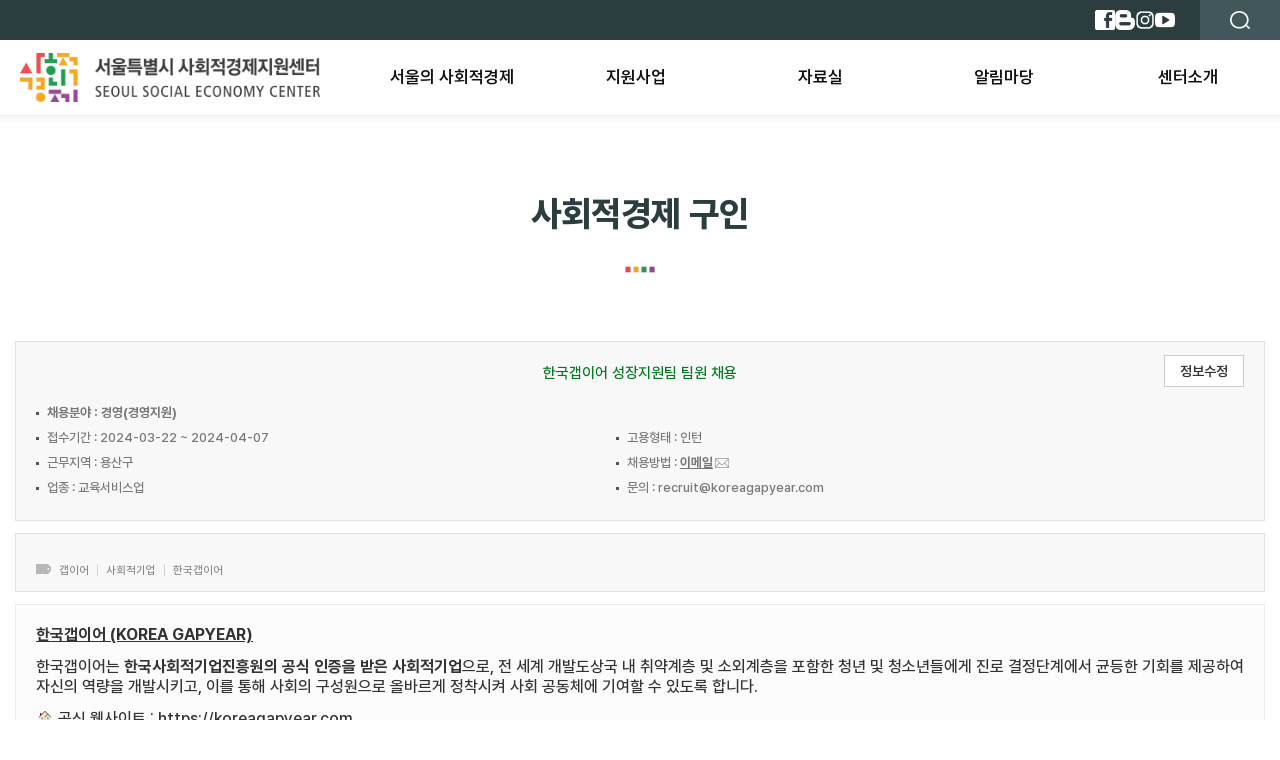

--- FILE ---
content_type: text/html; charset=UTF-8
request_url: https://sehub.net/archives/2087435
body_size: 17058
content:

<!DOCTYPE html>
<html lang="ko">
<head>
    <meta charset="UTF-8">
    <meta name="viewport" content="width=device-width, initial-scale=1.0">
    <title>서울특별시 사회적경제지원센터</title>

	<meta name='robots' content='max-image-preview:large' />
<link rel='dns-prefetch' href='//s.w.org' />
<script>
window._wpemojiSettings = {"baseUrl":"https:\/\/s.w.org\/images\/core\/emoji\/14.0.0\/72x72\/","ext":".png","svgUrl":"https:\/\/s.w.org\/images\/core\/emoji\/14.0.0\/svg\/","svgExt":".svg","source":{"concatemoji":"https:\/\/sehub.net\/wp-includes\/js\/wp-emoji-release.min.js?ver=6.0.3"}};
/*! This file is auto-generated */
!function(e,a,t){var n,r,o,i=a.createElement("canvas"),p=i.getContext&&i.getContext("2d");function s(e,t){var a=String.fromCharCode,e=(p.clearRect(0,0,i.width,i.height),p.fillText(a.apply(this,e),0,0),i.toDataURL());return p.clearRect(0,0,i.width,i.height),p.fillText(a.apply(this,t),0,0),e===i.toDataURL()}function c(e){var t=a.createElement("script");t.src=e,t.defer=t.type="text/javascript",a.getElementsByTagName("head")[0].appendChild(t)}for(o=Array("flag","emoji"),t.supports={everything:!0,everythingExceptFlag:!0},r=0;r<o.length;r++)t.supports[o[r]]=function(e){if(!p||!p.fillText)return!1;switch(p.textBaseline="top",p.font="600 32px Arial",e){case"flag":return s([127987,65039,8205,9895,65039],[127987,65039,8203,9895,65039])?!1:!s([55356,56826,55356,56819],[55356,56826,8203,55356,56819])&&!s([55356,57332,56128,56423,56128,56418,56128,56421,56128,56430,56128,56423,56128,56447],[55356,57332,8203,56128,56423,8203,56128,56418,8203,56128,56421,8203,56128,56430,8203,56128,56423,8203,56128,56447]);case"emoji":return!s([129777,127995,8205,129778,127999],[129777,127995,8203,129778,127999])}return!1}(o[r]),t.supports.everything=t.supports.everything&&t.supports[o[r]],"flag"!==o[r]&&(t.supports.everythingExceptFlag=t.supports.everythingExceptFlag&&t.supports[o[r]]);t.supports.everythingExceptFlag=t.supports.everythingExceptFlag&&!t.supports.flag,t.DOMReady=!1,t.readyCallback=function(){t.DOMReady=!0},t.supports.everything||(n=function(){t.readyCallback()},a.addEventListener?(a.addEventListener("DOMContentLoaded",n,!1),e.addEventListener("load",n,!1)):(e.attachEvent("onload",n),a.attachEvent("onreadystatechange",function(){"complete"===a.readyState&&t.readyCallback()})),(e=t.source||{}).concatemoji?c(e.concatemoji):e.wpemoji&&e.twemoji&&(c(e.twemoji),c(e.wpemoji)))}(window,document,window._wpemojiSettings);
</script>
<style>
img.wp-smiley,
img.emoji {
	display: inline !important;
	border: none !important;
	box-shadow: none !important;
	height: 1em !important;
	width: 1em !important;
	margin: 0 0.07em !important;
	vertical-align: -0.1em !important;
	background: none !important;
	padding: 0 !important;
}
</style>
	<link rel='stylesheet' id='wpa-css-css'  href='https://sehub.net/wp-content/plugins/wp-attachments/styles/0/wpa.css?ver=6.0.3' media='all' />
<link rel='stylesheet' id='klpu-front-css-css'  href='https://sehub.net/wp-content/plugins/kl-popup/css/klpu-front.min.css?ver=6.0.3' media='all' />
<link rel='stylesheet' id='wp-block-library-css'  href='https://sehub.net/wp-includes/css/dist/block-library/style.min.css?ver=6.0.3' media='all' />
<style id='global-styles-inline-css'>
body{--wp--preset--color--black: #000000;--wp--preset--color--cyan-bluish-gray: #abb8c3;--wp--preset--color--white: #ffffff;--wp--preset--color--pale-pink: #f78da7;--wp--preset--color--vivid-red: #cf2e2e;--wp--preset--color--luminous-vivid-orange: #ff6900;--wp--preset--color--luminous-vivid-amber: #fcb900;--wp--preset--color--light-green-cyan: #7bdcb5;--wp--preset--color--vivid-green-cyan: #00d084;--wp--preset--color--pale-cyan-blue: #8ed1fc;--wp--preset--color--vivid-cyan-blue: #0693e3;--wp--preset--color--vivid-purple: #9b51e0;--wp--preset--gradient--vivid-cyan-blue-to-vivid-purple: linear-gradient(135deg,rgba(6,147,227,1) 0%,rgb(155,81,224) 100%);--wp--preset--gradient--light-green-cyan-to-vivid-green-cyan: linear-gradient(135deg,rgb(122,220,180) 0%,rgb(0,208,130) 100%);--wp--preset--gradient--luminous-vivid-amber-to-luminous-vivid-orange: linear-gradient(135deg,rgba(252,185,0,1) 0%,rgba(255,105,0,1) 100%);--wp--preset--gradient--luminous-vivid-orange-to-vivid-red: linear-gradient(135deg,rgba(255,105,0,1) 0%,rgb(207,46,46) 100%);--wp--preset--gradient--very-light-gray-to-cyan-bluish-gray: linear-gradient(135deg,rgb(238,238,238) 0%,rgb(169,184,195) 100%);--wp--preset--gradient--cool-to-warm-spectrum: linear-gradient(135deg,rgb(74,234,220) 0%,rgb(151,120,209) 20%,rgb(207,42,186) 40%,rgb(238,44,130) 60%,rgb(251,105,98) 80%,rgb(254,248,76) 100%);--wp--preset--gradient--blush-light-purple: linear-gradient(135deg,rgb(255,206,236) 0%,rgb(152,150,240) 100%);--wp--preset--gradient--blush-bordeaux: linear-gradient(135deg,rgb(254,205,165) 0%,rgb(254,45,45) 50%,rgb(107,0,62) 100%);--wp--preset--gradient--luminous-dusk: linear-gradient(135deg,rgb(255,203,112) 0%,rgb(199,81,192) 50%,rgb(65,88,208) 100%);--wp--preset--gradient--pale-ocean: linear-gradient(135deg,rgb(255,245,203) 0%,rgb(182,227,212) 50%,rgb(51,167,181) 100%);--wp--preset--gradient--electric-grass: linear-gradient(135deg,rgb(202,248,128) 0%,rgb(113,206,126) 100%);--wp--preset--gradient--midnight: linear-gradient(135deg,rgb(2,3,129) 0%,rgb(40,116,252) 100%);--wp--preset--duotone--dark-grayscale: url('#wp-duotone-dark-grayscale');--wp--preset--duotone--grayscale: url('#wp-duotone-grayscale');--wp--preset--duotone--purple-yellow: url('#wp-duotone-purple-yellow');--wp--preset--duotone--blue-red: url('#wp-duotone-blue-red');--wp--preset--duotone--midnight: url('#wp-duotone-midnight');--wp--preset--duotone--magenta-yellow: url('#wp-duotone-magenta-yellow');--wp--preset--duotone--purple-green: url('#wp-duotone-purple-green');--wp--preset--duotone--blue-orange: url('#wp-duotone-blue-orange');--wp--preset--font-size--small: 13px;--wp--preset--font-size--medium: 20px;--wp--preset--font-size--large: 36px;--wp--preset--font-size--x-large: 42px;}.has-black-color{color: var(--wp--preset--color--black) !important;}.has-cyan-bluish-gray-color{color: var(--wp--preset--color--cyan-bluish-gray) !important;}.has-white-color{color: var(--wp--preset--color--white) !important;}.has-pale-pink-color{color: var(--wp--preset--color--pale-pink) !important;}.has-vivid-red-color{color: var(--wp--preset--color--vivid-red) !important;}.has-luminous-vivid-orange-color{color: var(--wp--preset--color--luminous-vivid-orange) !important;}.has-luminous-vivid-amber-color{color: var(--wp--preset--color--luminous-vivid-amber) !important;}.has-light-green-cyan-color{color: var(--wp--preset--color--light-green-cyan) !important;}.has-vivid-green-cyan-color{color: var(--wp--preset--color--vivid-green-cyan) !important;}.has-pale-cyan-blue-color{color: var(--wp--preset--color--pale-cyan-blue) !important;}.has-vivid-cyan-blue-color{color: var(--wp--preset--color--vivid-cyan-blue) !important;}.has-vivid-purple-color{color: var(--wp--preset--color--vivid-purple) !important;}.has-black-background-color{background-color: var(--wp--preset--color--black) !important;}.has-cyan-bluish-gray-background-color{background-color: var(--wp--preset--color--cyan-bluish-gray) !important;}.has-white-background-color{background-color: var(--wp--preset--color--white) !important;}.has-pale-pink-background-color{background-color: var(--wp--preset--color--pale-pink) !important;}.has-vivid-red-background-color{background-color: var(--wp--preset--color--vivid-red) !important;}.has-luminous-vivid-orange-background-color{background-color: var(--wp--preset--color--luminous-vivid-orange) !important;}.has-luminous-vivid-amber-background-color{background-color: var(--wp--preset--color--luminous-vivid-amber) !important;}.has-light-green-cyan-background-color{background-color: var(--wp--preset--color--light-green-cyan) !important;}.has-vivid-green-cyan-background-color{background-color: var(--wp--preset--color--vivid-green-cyan) !important;}.has-pale-cyan-blue-background-color{background-color: var(--wp--preset--color--pale-cyan-blue) !important;}.has-vivid-cyan-blue-background-color{background-color: var(--wp--preset--color--vivid-cyan-blue) !important;}.has-vivid-purple-background-color{background-color: var(--wp--preset--color--vivid-purple) !important;}.has-black-border-color{border-color: var(--wp--preset--color--black) !important;}.has-cyan-bluish-gray-border-color{border-color: var(--wp--preset--color--cyan-bluish-gray) !important;}.has-white-border-color{border-color: var(--wp--preset--color--white) !important;}.has-pale-pink-border-color{border-color: var(--wp--preset--color--pale-pink) !important;}.has-vivid-red-border-color{border-color: var(--wp--preset--color--vivid-red) !important;}.has-luminous-vivid-orange-border-color{border-color: var(--wp--preset--color--luminous-vivid-orange) !important;}.has-luminous-vivid-amber-border-color{border-color: var(--wp--preset--color--luminous-vivid-amber) !important;}.has-light-green-cyan-border-color{border-color: var(--wp--preset--color--light-green-cyan) !important;}.has-vivid-green-cyan-border-color{border-color: var(--wp--preset--color--vivid-green-cyan) !important;}.has-pale-cyan-blue-border-color{border-color: var(--wp--preset--color--pale-cyan-blue) !important;}.has-vivid-cyan-blue-border-color{border-color: var(--wp--preset--color--vivid-cyan-blue) !important;}.has-vivid-purple-border-color{border-color: var(--wp--preset--color--vivid-purple) !important;}.has-vivid-cyan-blue-to-vivid-purple-gradient-background{background: var(--wp--preset--gradient--vivid-cyan-blue-to-vivid-purple) !important;}.has-light-green-cyan-to-vivid-green-cyan-gradient-background{background: var(--wp--preset--gradient--light-green-cyan-to-vivid-green-cyan) !important;}.has-luminous-vivid-amber-to-luminous-vivid-orange-gradient-background{background: var(--wp--preset--gradient--luminous-vivid-amber-to-luminous-vivid-orange) !important;}.has-luminous-vivid-orange-to-vivid-red-gradient-background{background: var(--wp--preset--gradient--luminous-vivid-orange-to-vivid-red) !important;}.has-very-light-gray-to-cyan-bluish-gray-gradient-background{background: var(--wp--preset--gradient--very-light-gray-to-cyan-bluish-gray) !important;}.has-cool-to-warm-spectrum-gradient-background{background: var(--wp--preset--gradient--cool-to-warm-spectrum) !important;}.has-blush-light-purple-gradient-background{background: var(--wp--preset--gradient--blush-light-purple) !important;}.has-blush-bordeaux-gradient-background{background: var(--wp--preset--gradient--blush-bordeaux) !important;}.has-luminous-dusk-gradient-background{background: var(--wp--preset--gradient--luminous-dusk) !important;}.has-pale-ocean-gradient-background{background: var(--wp--preset--gradient--pale-ocean) !important;}.has-electric-grass-gradient-background{background: var(--wp--preset--gradient--electric-grass) !important;}.has-midnight-gradient-background{background: var(--wp--preset--gradient--midnight) !important;}.has-small-font-size{font-size: var(--wp--preset--font-size--small) !important;}.has-medium-font-size{font-size: var(--wp--preset--font-size--medium) !important;}.has-large-font-size{font-size: var(--wp--preset--font-size--large) !important;}.has-x-large-font-size{font-size: var(--wp--preset--font-size--x-large) !important;}
</style>
<link rel='stylesheet' id='dashicons-css'  href='https://sehub.net/wp-includes/css/dashicons.min.css?ver=6.0.3' media='all' />
<link rel='stylesheet' id='post-views-counter-frontend-css'  href='https://sehub.net/wp-content/plugins/post-views-counter/css/frontend.css?ver=1.3.5' media='all' />
<link rel='stylesheet' id='bb-tcs-editor-style-shared-css'  href='https://sehub.net/wp-content/themes/se2025/css/editor-style-shared.css?ver=6.0.3' media='all' />
<link rel='stylesheet' id='wp-pagenavi-css'  href='https://sehub.net/wp-content/plugins/wp-pagenavi/pagenavi-css.css?ver=2.70' media='all' />
<link rel='stylesheet' id='sehub-style-css'  href='https://sehub.net/wp-content/themes/se2025/css/sehub.css?ver=6.0.3' media='all' />
<link rel='stylesheet' id='sehub_old-style-css'  href='https://sehub.net/wp-content/themes/se2025/css/sehub_old.css?ver=6.0.3' media='all' />
<link rel='stylesheet' id='sehub_sjh-style-css'  href='https://sehub.net/wp-content/themes/se2025/css/sehub_sjh.css?ver=6.0.3' media='all' />
<link rel='stylesheet' id='sehub_ver2-style-css'  href='https://sehub.net/wp-content/themes/se2025/css/sehub.ver2.css?ver=6.0.3' media='all' />
<link rel='stylesheet' id='sehub_2018-style-css'  href='https://sehub.net/wp-content/themes/se2025/css/sehub.ver2018.css?ver=6.0.3' media='all' />
<link rel='stylesheet' id='sehub_2021-style-css'  href='https://sehub.net/wp-content/themes/se2025/css/sehub.ver2021.css?ver=6.0.3' media='all' />
<link rel='stylesheet' id='sehub_slowalk-style-css'  href='https://sehub.net/wp-content/themes/se2025/css/sehub_slowalk.css?ver=6.0.3' media='all' />
<link rel='stylesheet' id='custom-style-css'  href='https://sehub.net/wp-content/themes/se2025/css/custom.css?ver=6.0.3' media='all' />
<link rel='stylesheet' id='admin_editor-style-css'  href='https://sehub.net/wp-content/themes/se2025/css/admin-editor.css?ver=6.0.3' media='all' />
<link rel='stylesheet' id='editor-style-shared-style-css'  href='https://sehub.net/wp-content/themes/se2025/css/editor-style-shared.css?ver=6.0.3' media='all' />
<link rel='stylesheet' id='jquery_ui-style-css'  href='https://sehub.net/wp-content/themes/se2025/css/jquery-ui.css?ver=6.0.3' media='all' />
<link rel='stylesheet' id='font-style-css'  href='https://sehub.net/wp-content/themes/se2025/css/font.css?ver=6.0.3' media='all' />
<link rel='stylesheet' id='reset-style-css'  href='https://sehub.net/wp-content/themes/se2025/css/reset.css?ver=6.0.3' media='all' />
<link rel='stylesheet' id='common-style-css'  href='https://sehub.net/wp-content/themes/se2025/css/common.css?ver=6.0.3' media='all' />
<link rel='stylesheet' id='header-style-css'  href='https://sehub.net/wp-content/themes/se2025/css/header.css?ver=6.0.3' media='all' />
<link rel='stylesheet' id='footer-style-css'  href='https://sehub.net/wp-content/themes/se2025/css/footer.css?ver=6.0.3' media='all' />
<link rel='stylesheet' id='main-style-css'  href='https://sehub.net/wp-content/themes/se2025/css/main_202512_2.css?ver=6.0.3' media='all' />
<link rel='stylesheet' id='sub-style-css'  href='https://sehub.net/wp-content/themes/se2025/css/sub.css?ver=6.0.3' media='all' />
<link rel='stylesheet' id='sub_contents-style-css'  href='https://sehub.net/wp-content/themes/se2025/css/sub_contents.css?ver=6.0.3' media='all' />
<link rel='stylesheet' id='tab-style-css'  href='https://sehub.net/wp-content/themes/se2025/css/tab.css?ver=6.0.3' media='all' />
<link rel='stylesheet' id='author_recommended_posts-public-css'  href='https://sehub.net/wp-content/plugins/author-recommended-posts/css/public.css?ver=1.0.3' media='screen' />
<script src='https://sehub.net/wp-includes/js/jquery/jquery.min.js?ver=3.6.0' id='jquery-core-js'></script>
<script src='https://sehub.net/wp-includes/js/jquery/jquery-migrate.min.js?ver=3.3.2' id='jquery-migrate-js'></script>
<script id='klpu-front-js-js-extra'>
var klpu_vars = {"ajaxurl":"https:\/\/sehub.net\/wp-admin\/admin-ajax.php","server_time":"1770013008"};
</script>
<script src='https://sehub.net/wp-content/plugins/kl-popup/js/klpu-front.js?ver=6.0.3' id='klpu-front-js-js'></script>
<link rel="https://api.w.org/" href="https://sehub.net/wp-json/" /><link rel="alternate" type="application/json" href="https://sehub.net/wp-json/wp/v2/posts/2087435" /><link rel="EditURI" type="application/rsd+xml" title="RSD" href="https://sehub.net/xmlrpc.php?rsd" />
<link rel="wlwmanifest" type="application/wlwmanifest+xml" href="https://sehub.net/wp-includes/wlwmanifest.xml" /> 
<meta name="generator" content="WordPress 6.0.3" />
<link rel="canonical" href="https://sehub.net/archives/2087435" />
<link rel="alternate" type="application/json+oembed" href="https://sehub.net/wp-json/oembed/1.0/embed?url=https%3A%2F%2Fsehub.net%2Farchives%2F2087435" />
<link rel="alternate" type="text/xml+oembed" href="https://sehub.net/wp-json/oembed/1.0/embed?url=https%3A%2F%2Fsehub.net%2Farchives%2F2087435&#038;format=xml" />
<style type="text/css">    .calnk a:hover {
        background-position:0 0;
        text-decoration:none;  
        color:#000000;
        border-bottom:1px dotted #000000;
     }
    .calnk a:visited {
        text-decoration:none;
        color:#000000;
        border-bottom:1px dotted #000000;
    }
    .calnk a {
        text-decoration:none; 
        color:#000000; 
        border-bottom:1px dotted #000000;
    }
    .calnk a span { 
        display:none; 
    }
    .calnk a:hover span {
        color:#333333; 
        background:#F6F79B; 
        display:block;
        position:absolute; 
        margin-top:1px; 
        padding:5px; 
        width:150px; 
        z-index:100;
        line-height:1.2em;
    }
    .calendar-table {
        border:0 !important;
        width:100% !important;
        border-collapse:separate !important;
        border-spacing:2px !important;
    }
    .calendar-heading {
        height:25px;
        text-align:center;
        border:1px solid #D6DED5;
        background-color:#E4EBE3;
    }
    .calendar-next {
        width:25%;
        text-align:center;
    }
    .calendar-prev {
        width:25%;
        text-align:center;
    }
    .calendar-month {
        width:50%;
        text-align:center;
        font-weight:bold;
    }
    .normal-day-heading {
        text-align:center;
        width:25px;
        height:25px;
        font-size:0.8em;
        border:1px solid #DFE6DE;
        background-color:#EBF2EA;
    }
    .weekend-heading {
        text-align:center;
        width:25px;
        height:25px;
        font-size:0.8em;
        border:1px solid #DFE6DE;
        background-color:#EBF2EA;
        color:#FF0000;
    }
    .day-with-date {
        vertical-align:text-top;
        text-align:left;
        width:60px;
        height:60px;
        border:1px solid #DFE6DE;
    }
    .no-events {

    }
    .day-without-date {
        width:60px;
        height:60px;
        border:1px solid #E9F0E8;
    }
    span.weekend {
        color:#FF0000;
    }
    .current-day {
        vertical-align:text-top;
        text-align:left;
        width:60px;
        height:60px;
        border:1px solid #BFBFBF;
        background-color:#E4EBE3;
    }
    span.event {
        font-size:0.75em;
    }
    .kjo-link {
        font-size:0.75em;
        text-align:center;
    }
    .calendar-date-switcher {
        height:25px;
        text-align:center;
        border:1px solid #D6DED5;
        background-color:#E4EBE3;
    }
    .calendar-date-switcher form {
        margin:2px;
    }
    .calendar-date-switcher input {
        border:1px #D6DED5 solid;
        margin:0;
    }
    .calendar-date-switcher select {
        border:1px #D6DED5 solid;
        margin:0;
    }
    .calnk a:hover span span.event-title {
        padding:0;
        text-align:center;
        font-weight:bold;
        font-size:1.2em;
        margin-left:0px;
    }
    .calnk a:hover span span.event-title-break {
        width:96%;
        text-align:center;
        height:1px;
        margin-top:5px;
        margin-right:2%;
        padding:0;
        background-color:#000000;
        margin-left:0px;
    }
    .calnk a:hover span span.event-content-break {
        width:96%;
        text-align:center;
        height:1px;
        margin-top:5px;
        margin-right:2%;
        padding:0;
        background-color:#000000;
        margin-left:0px;
    }
    .page-upcoming-events {
        font-size:80%;
    }
    .page-todays-events {
        font-size:80%;
    }
    .calendar-table table,tbody,tr,td {
        margin:0;
        padding:0;
    }
    table.calendar-table {
        margin-bottom:5px !important;
    }
    .cat-key {
        width:100%;
        margin-top:30px;
        padding:5px;
        border:0 !important;
    }
    .cal-separate {
       border:0 !important;
       margin-top:10px;
    }
    table.cat-key {
       margin-top:5px !important;
       border:1px solid #DFE6DE !important;
       border-collapse:separate !important;
       border-spacing:4px !important;
       margin-left:2px !important;
       width:99.5% !important;
       margin-bottom:5px !important;
    }
    .cat-key td {
       border:0 !important;
    }</style><script type="text/javascript">//<![CDATA[
  function external_links_in_new_windows_loop() {
    if (!document.links) {
      document.links = document.getElementsByTagName('a');
    }
    var change_link = false;
    var force = '';
    var ignore = '';

    for (var t=0; t<document.links.length; t++) {
      var all_links = document.links[t];
      change_link = false;
      
      if(document.links[t].hasAttribute('onClick') == false) {
        // forced if the address starts with http (or also https), but does not link to the current domain
        if(all_links.href.search(/^http/) != -1 && all_links.href.search('sehub.net') == -1 && all_links.href.search(/^#/) == -1) {
          // console.log('Changed ' + all_links.href);
          change_link = true;
        }
          
        if(force != '' && all_links.href.search(force) != -1) {
          // forced
          // console.log('force ' + all_links.href);
          change_link = true;
        }
        
        if(ignore != '' && all_links.href.search(ignore) != -1) {
          // console.log('ignore ' + all_links.href);
          // ignored
          change_link = false;
        }

        if(change_link == true) {
          // console.log('Changed ' + all_links.href);
          document.links[t].setAttribute('onClick', 'javascript:window.open(\''+all_links.href+'\'); return false;');
          document.links[t].removeAttribute('target');
        }
      }
    }
  }
  
  // Load
  function external_links_in_new_windows_load(func)
  {  
    var oldonload = window.onload;
    if (typeof window.onload != 'function'){
      window.onload = func;
    } else {
      window.onload = function(){
        oldonload();
        func();
      }
    }
  }

  external_links_in_new_windows_load(external_links_in_new_windows_loop);
  //]]></script>

<!-- Stream WordPress user activity plugin v3.1.1 -->
<script src='https://sehub.net/wp-content/plugins/wordpress-social-login/assets/js/connect.js?ver=6.0.3' id='wsl_js-js'></script>
<link rel='stylesheet' id='wsl_css-css'  href='https://sehub.net/wp-content/plugins/wordpress-social-login/assets/css/style.css?ver=6.0.3' media='all' />

		<style type="text/css">
			#wp-admin-bar-pvc-post-views .pvc-graph-container { padding-top: 6px; padding-bottom: 6px; position: relative; display: block; height: 100%; box-sizing: border-box; }
			#wp-admin-bar-pvc-post-views .pvc-line-graph {
				display: inline-block;
				width: 1px;
				margin-right: 1px;
				background-color: #ccc;
				vertical-align: baseline;
			}
			#wp-admin-bar-pvc-post-views .pvc-line-graph:hover { background-color: #eee; }
			#wp-admin-bar-pvc-post-views .pvc-line-graph-0 { height: 1% }
			#wp-admin-bar-pvc-post-views .pvc-line-graph-1 { height: 5% }
			#wp-admin-bar-pvc-post-views .pvc-line-graph-2 { height: 10% }
			#wp-admin-bar-pvc-post-views .pvc-line-graph-3 { height: 15% }
			#wp-admin-bar-pvc-post-views .pvc-line-graph-4 { height: 20% }
			#wp-admin-bar-pvc-post-views .pvc-line-graph-5 { height: 25% }
			#wp-admin-bar-pvc-post-views .pvc-line-graph-6 { height: 30% }
			#wp-admin-bar-pvc-post-views .pvc-line-graph-7 { height: 35% }
			#wp-admin-bar-pvc-post-views .pvc-line-graph-8 { height: 40% }
			#wp-admin-bar-pvc-post-views .pvc-line-graph-9 { height: 45% }
			#wp-admin-bar-pvc-post-views .pvc-line-graph-10 { height: 50% }
			#wp-admin-bar-pvc-post-views .pvc-line-graph-11 { height: 55% }
			#wp-admin-bar-pvc-post-views .pvc-line-graph-12 { height: 60% }
			#wp-admin-bar-pvc-post-views .pvc-line-graph-13 { height: 65% }
			#wp-admin-bar-pvc-post-views .pvc-line-graph-14 { height: 70% }
			#wp-admin-bar-pvc-post-views .pvc-line-graph-15 { height: 75% }
			#wp-admin-bar-pvc-post-views .pvc-line-graph-16 { height: 80% }
			#wp-admin-bar-pvc-post-views .pvc-line-graph-17 { height: 85% }
			#wp-admin-bar-pvc-post-views .pvc-line-graph-18 { height: 90% }
			#wp-admin-bar-pvc-post-views .pvc-line-graph-19 { height: 95% }
			#wp-admin-bar-pvc-post-views .pvc-line-graph-20 { height: 100% }
		</style>
<!-- BEGIN Analytics Insights v6.3.11 - https://wordpress.org/plugins/analytics-insights/ -->
<script async src="https://www.googletagmanager.com/gtag/js?id=G-P2XRGVJ34K"></script>
<script>
  window.dataLayer = window.dataLayer || [];
  function gtag(){dataLayer.push(arguments);}
  gtag('js', new Date());
  gtag('config', 'G-P2XRGVJ34K');
  if (window.performance) {
    var timeSincePageLoad = Math.round(performance.now());
    gtag('event', 'timing_complete', {
      'name': 'load',
      'value': timeSincePageLoad,
      'event_category': 'JS Dependencies'
    });
  }
</script>
<!-- END Analytics Insights -->

    <!-- swiper -->
    <link rel="stylesheet" href="https://cdn.jsdelivr.net/npm/swiper@11/swiper-bundle.min.css" >
	<link rel="stylesheet" type="text/css" href='https://cdn.jsdelivr.net/gh/orioncactus/pretendard/dist/web/static/pretendard.css'>

	<!-- favicon -->
	<link rel="shortcut icon" href="https://sehub.net/wp-content/themes/se2025/favicon.ico">

	<script src='https://sehub.net/wp-content/themes/se2025/js/jquery-1.8.3.min.js'></script>
    <script src="//ajax.googleapis.com/ajax/libs/jqueryui/1.9.2/jquery-ui.min.js"></script>
    <script src="https://sehub.net/wp-content/themes/se2025/js/jquery.selectBoxIt.min.js"></script>
    <script src="https://sehub.net/wp-content/themes/se2025/js/slides.min.jquery.js"></script>
	<script src="https://sehub.net/wp-content/themes/se2025/js/imageMapResizer.js"></script>
	<script src="https://sehub.net/wp-content/themes/se2025/js/newsletter_popup.js"></script>
	<script> var se_ajax_url = "https://sehub.net/wp-content/themes/se2025/ajax/ajax.php"; </script>

	<script src="https://cdnjs.cloudflare.com/ajax/libs/slick-carousel/1.9.0/slick.min.js"></script>

	<link href="https://unpkg.com/aos@2.3.1/dist/aos.css" rel="stylesheet">
	<script src="https://unpkg.com/aos@2.3.1/dist/aos.js"></script>
<!--
	<script type="text/javascript">
        (function (i, s, o, g, r, a, m) {
            i['GoogleAnalyticsObject'] = r;
            i[r] = i[r] || function () {
                (i[r].q = i[r].q || []).push(arguments)
            }, i[r].l = 1 * new Date();
            a = s.createElement(o),
                m = s.getElementsByTagName(o)[0];
            a.async = 1;
            a.src = g;
            m.parentNode.insertBefore(a, m)
        })(window, document, 'script', '//www.google-analytics.com/analytics.js', 'ga');
        ga('create', 'UA-47902669-1', 'sehub.net');
        ga('send', 'pageview');
    </script>
-->
<!--
	<script src="https://sehub.net/wp-content/themes/se2025/js/sehub.js?ver=20201111"></script>
	<script src="https://sehub.net/wp-content/themes/se2025/js/sehub.ver2.js?ver=20201111"></script>
	<script src="https://sehub.net/wp-content/themes/se2025/js/sehub_extra.js?ver=20201111"></script>
	<script src="https://sehub.net/wp-content/themes/se2025/js/sehub.ver2021.js?ver=20201111"></script>
-->
	<style>
		html, body { padding: 0 !important; margin: 0 !important; }
		table { border-spacing: 0; border-collapse: collapse; }
	</style>

	<style>
	/* 기존 CSS와 어울리도록 [전문보기] 버튼 스타일 */
	.btn-privacy-view {
		background: none;
		border: none;
		border-bottom: 1px solid #666;
		color: #666;
		font-size: 12px;
		margin-left: 8px;
		padding: 0;
		cursor: pointer;
	}
	.btn-privacy-view:hover {
		color: #000;
		border-color: #000;
	}

	/* 레이어 팝업 배경 (Dimmed) */
	.privacy-layer {
		display: none; /* 기본적으로 숨김 */
		position: fixed;
		z-index: 9999; /* 기존 팝업보다 위에 뜨도록 높게 설정 */
		left: 0;
		top: 0;
		width: 100%;
		height: 100%;
		background-color: rgba(0,0,0,0.6); /* 반투명 검은 배경 */
	}

	/* 레이어 팝업 내용 박스 */
	.privacy-layer-content {
		background-color: #fefefe;
		margin: 10vh auto; /* 화면 중앙 배치 */
		padding: 0;
		border: 1px solid #888;
		width: 90%;
		max-width: 500px;
		border-radius: 8px;
		box-shadow: 0 4px 6px rgba(0,0,0,0.1);
		position: relative;
		display: flex;
		flex-direction: column;
		max-height: 80vh; /* 화면 높이의 80%까지만 */
	}

	/* 팝업 헤더 */
	.privacy-header {
		padding: 15px 20px;
		border-bottom: 1px solid #eee;
		display: flex;
		justify-content: space-between;
		align-items: center;
	}
	.privacy-header h4 {
		margin: 0;
		font-size: 16px;
		font-weight: bold;
		color: #333;
	}

	/* 닫기 버튼 (X) */
	.privacy-close {
		color: #aaa;
		font-size: 28px;
		font-weight: bold;
		cursor: pointer;
		line-height: 20px;
	}
	.privacy-close:hover,
	.privacy-close:focus {
		color: black;
		text-decoration: none;
	}

	/* 팝업 본문 (스크롤 영역) */
	.privacy-body {
		padding: 20px;
		overflow-y: auto; /* 내용이 길면 스크롤 생김 */
		font-size: 13px;
		line-height: 1.6;
		color: #555;
		text-align: left;
	}
	.privacy-body strong {
		display: block;
		margin-top: 15px;
		margin-bottom: 5px;
		color: #333;
	}
	.privacy-body p {
		margin: 0;
	}
	</style>

	<script>
	document.addEventListener('DOMContentLoaded', function() {
		// 요소 선택
		var modal = document.getElementById("privacyLayer");
		var btn = document.querySelector(".btn-privacy-view");
		var span = document.querySelector(".privacy-close");

		// [전문보기] 버튼 클릭 시 모달 열기
		if(btn) {
			btn.onclick = function() {
				modal.style.display = "block";
			}
		}

		// 닫기(X) 버튼 클릭 시 모달 닫기
		if(span) {
			span.onclick = function() {
				modal.style.display = "none";
			}
		}

		// 모달 바깥 영역(배경) 클릭 시 모달 닫기
		window.onclick = function(event) {
			if (event.target == modal) {
				modal.style.display = "none";
			}
		}
	});
	</script>
</head>
<body>
	<div class="popup-view">
        <div class="popup-window">
			<div class="popup_title">
				<h3>News Letter</h3>
					<img src="https://sehub.net/wp-content/themes/se2025/img/icon/hover_icon.png" alt="hover_icon">
					<div class="closeBtn" style="closeBtn">X</div>
			</div>
			<div class="text_title">
				<h2>지원사업 소식부터 생생한 현장이야기까지,<br>서울사회적경제 뉴스레터로 놓치지 마세요!</h2>
				<p>엄선된 사회적경제 정책, 관련 정보 및 소식을 가장 빠르게 받아보세요.</p>
			</div>

			<form action="/archives/2087435" method="POST">
				<input type="hidden" name="hmode" id="hmode" value="news_reg">
				<input type="hidden" name="redirect_url" id="redirect_url" value="/archives/2087435">
				<input type="hidden" name="time" value="7cab1f917566f7c0d5f9fd06b3e3c41e">
				<input type="hidden" name="token" value="47ee036fefd722614bca5b44fc16a58d">

				<div class="form-section">
					<div class="input-row">
						<div class="field-box input-group">
							<label for="user_name">이름<span class="required">*</span></label>
							<input type="text" id="user_name" name="user_name" required>
						</div>
						<div class="field-box input-group">
							<label for="user_organization">회사명<span class="required">*</span></label>
							<input type="text" id="user_organization" name="user_organization" required>
						</div>
					</div>

					<div class="input-group">
						<label for="user_email">이메일<span class="required">*</span></label>
						<input type="email" id="user_email" name="user_email" required>
					</div>

					<div class="checkbox-group">
						<input type="checkbox" id="privacy" name="privacy" value="agree" required>
						<label for="privacy" class="newsletter-pravacy">
							<span class="privacy-text">개인정보 수집 및 이용</span>약관에 동의합니다.
						</label>
						<!-- [전문보기] 버튼 추가 -->
	                    <button type="button" class="btn-privacy-view">전문보기</button>
					</div>
				</div>

				<button type="submit" class="submit-btn">구독하기</button>
			</form>
        </div>
		 <!-- 개인정보처리방침 레이어 팝업 (새창 형태) -->
		<div id="privacyLayer" class="privacy-layer">
			<div class="privacy-layer-content">
				<div class="privacy-header">
					<h4>개인정보 수집 및 이용 약관</h4>
					<span class="privacy-close">&times;</span>
				</div>
				<div class="privacy-body">
					<p>서울특별시 사회적경제지원센터 홈페이지(sehub.net)는 뉴스레터 구독 서비스를 제공하기 위해 아래와 같이 개인정보를 수집 및 이용합니다.</p>
					<br>
					<strong>1. 수집하는 개인정보 항목</strong>
					<p>- 필수 항목: 이름, 소속, 이메일 주소</p>

					<strong>2. 개인정보의 수집 및 이용 목적</strong>
					<p>- 뉴스레터 발송: 소식, 정보, 행사 안내 등 콘텐츠 발송<br>
					- 구독자 관리: 문의 응대 및 서비스 유지 관리</p>

					<strong>3. 개인정보의 보유 및 이용 기간</strong>
					<p>- <u>뉴스레터 구독 해지 시 또는 이용 목적 달성 시까지</u></p>

					<strong>4. 동의를 거부할 권리 및 불이익</strong>
					<p>- 귀하는 동의를 거부할 권리가 있으나, 거부 시 뉴스레터 구독이 제한될 수 있습니다.</p>

					<strong>5. 개인정보 처리 위탁</strong>
					<p>- 원활한 서비스 제공을 위해 필요한 경우 외부 전문기관에 위탁할 수 있으며, 내용은 홈페이지에 공개합니다.</p>

					<strong>6. 개인정보의 파기 절차 및 방법</strong>
					<p>- 이용 목적 달성 후 내부 방침 및 법령에 따라 파기합니다.<br>
					- 전자적 파일은 복구 불가능한 기술로 삭제하며, 종이 문서는 분쇄/소각합니다.</p>
				</div>
			</div>
		</div>

    </div>

    <header class="header">

	<!-- search wrap -->
        <div class="up_wrap">
            <div class="up_wrap_inner">
				<div class="messenger_wrap">
                    <a href="https://www.facebook.com/Seoulsehub" class="facebook" target="_blank"><img src="https://sehub.net/wp-content/themes/se2025/img/icon/facebook_w.png" alt="facebook"></a>
                    <a href="https://blog.naver.com/sehub" class="blog" target="_blank"><img src="https://sehub.net/wp-content/themes/se2025/img/icon/blog_w.png" alt="blog"></a>
                    <a href="https://www.instagram.com/seoulsecenter/" class="instagram" target="_blank"><img src="https://sehub.net/wp-content/themes/se2025/img/icon/instagram_w.png" alt="instagram"></a>
                    <a href="https://www.youtube.com/channel/UCNDxC5acP2onZTZFAGMJc9Q" class="youtube" target="_blank"><img src="https://sehub.net/wp-content/themes/se2025/img/icon/youtube_w.png" alt="youtube"></a>
                </div>
                <div class="search_wrap">
                    <img src="https://sehub.net/wp-content/themes/se2025/img/search.png" alt="search">
                </div>
            </div>
        </div>

        <div class="search_down_wrap">
            <form method="get" action="/" role="search" onSubmit="return chkSearch();" name="s_form">
                <label for="user-search">사이트 내 검색</label>
                <input type="search" id="user-search" name="s" aria-label="사이트 내용을 통해 검색" placeholder="검색할 내용을 입력해 주세요">
				<div class="search_btn_wrap">
					<button type="submit">검색</button>
					<input type="reset" value="닫기" id="search_close_btn" class="search_close_btn">
				</div>
            </form>
        </div>

		<div class="header_inner">
			<div class="header_inner_inner">
				<h1 class="logo">
					<a href="/">
						<img src="https://sehub.net/wp-content/themes/se2025/images/logo2018.png" alt="logo">
					</a>
				</h1>
							<div class="wp_header">
					<div class="menu-gnb_v2-container"><ul id="menu-gnb_v2" class="menu"><li id="menu-item-2059489" class="menu-item menu-item-type-post_type menu-item-object-page menu-item-has-children menu-item-2059489"><a href="https://sehub.net/support">서울의 사회적경제</a></li>
<li id="menu-item-2112706" class="menu-item menu-item-type-post_type menu-item-object-page menu-item-has-children menu-item-2112706"><a href="https://sehub.net/regional-enviroment">지원사업</a></li>
<li id="menu-item-43041" class="menu-item menu-item-type-taxonomy menu-item-object-category menu-item-has-children menu-item-43041"><a href="https://sehub.net/archives/category/archive/document">자료실</a></li>
<li id="menu-item-43042" class="menu-item menu-item-type-taxonomy menu-item-object-category menu-item-has-children menu-item-43042"><a href="https://sehub.net/archives/category/alarm/opencat">알림마당</a></li>
<li id="menu-item-39709" class="menu-item menu-item-type-post_type menu-item-object-page menu-item-has-children menu-item-39709"><a href="https://sehub.net/center-purpose">센터소개</a></li>
</ul></div>				</div>
				<div class="m_wp_header mobile_menu total">
					<div class="tog">
						<span>메뉴</span>
					</div>
				</div>
						<!--
				<div class="header_right">
					<nav class="mainMenu">
						<a href="https://sehub.net/support" class="menu menu-1">서울의 사회적경제</a>
						<a href="https://sehub.net/regional-enviroment" class="menu menu-2">지원사업</a>
						<a href="https://sehub.net/archives/category/archive/document" class="menu menu-3">자료실</a>
						<a href="https://sehub.net/archives/category/alarm/opencat" class="menu menu-4">알림마당</a>
						<a href="https://sehub.net/center-purpose" class="menu menu-5">센터소개</a>
					</nav>
					<div class="mobile_menu total">
						<span>메뉴</span>
					</div>
				</div>
			-->
							<!-- // END headerWrap -->

			</div>

			
			<div class="wp_total_nav">
				<div class="wp_total_gnb">
					<p class="high_txt">SEOUL SOCIAL ECONOMY CENTER</p><div class="menu-gnb_v2-container"><ul id="menu-gnb_v2-1" class="menu"><li class="menu-item menu-item-type-post_type menu-item-object-page menu-item-has-children menu-item-2059489"><a href="https://sehub.net/support">서울의 사회적경제</a>
<ul class="sub-menu">
	<li id="menu-item-39665" class="menu-item menu-item-type-post_type menu-item-object-page menu-item-39665"><a href="https://sehub.net/support">서울시 정책</a></li>
	<li id="menu-item-2071675" class="menu-item menu-item-type-post_type menu-item-object-page menu-item-2071675"><a href="https://sehub.net/district_support_organization">자치구 지원기관</a></li>
	<li id="menu-item-39667" class="menu-item menu-item-type-post_type menu-item-object-page menu-item-has-children menu-item-39667"><a href="https://sehub.net/policy-se">사회적경제 기업</a></li>
	<li id="menu-item-2112325" class="menu-item menu-item-type-post_type menu-item-object-page menu-item-2112325"><a href="https://sehub.net/comp_list">서울시 사회적경제기업</a></li>
</ul>
</li>
<li class="menu-item menu-item-type-post_type menu-item-object-page menu-item-has-children menu-item-2112706"><a href="https://sehub.net/regional-enviroment">지원사업</a>
<ul class="sub-menu">
	<li id="menu-item-2114166" class="menu-item menu-item-type-post_type menu-item-object-page menu-item-2114166"><a href="https://sehub.net/regional-enviroment">성장지원</a></li>
	<li id="menu-item-2114167" class="menu-item menu-item-type-post_type menu-item-object-page menu-item-2114167"><a href="https://sehub.net/growth-support">판로지원</a></li>
	<li id="menu-item-2114168" class="menu-item menu-item-type-post_type menu-item-object-page menu-item-2114168"><a href="https://sehub.net/spread-value">홍보 및 정보 제공</a></li>
</ul>
</li>
<li class="menu-item menu-item-type-taxonomy menu-item-object-category menu-item-has-children menu-item-43041"><a href="https://sehub.net/archives/category/archive/document">자료실</a>
<ul class="sub-menu">
	<li id="menu-item-39708" class="menu-item menu-item-type-taxonomy menu-item-object-category menu-item-39708"><a href="https://sehub.net/archives/category/archive/document">문서자료</a></li>
	<li id="menu-item-39703" class="menu-item menu-item-type-taxonomy menu-item-object-category menu-item-39703"><a href="https://sehub.net/archives/category/archive/video">영상자료</a></li>
	<li id="menu-item-39706" class="menu-item menu-item-type-taxonomy menu-item-object-category menu-item-39706"><a href="https://sehub.net/archives/category/archive/newslettercontents">언론보도</a></li>
	<li id="menu-item-39707" class="menu-item menu-item-type-taxonomy menu-item-object-category menu-item-39707"><a href="https://sehub.net/archives/category/archive/advertise">사회적경제 자료</a></li>
</ul>
</li>
<li class="menu-item menu-item-type-taxonomy menu-item-object-category menu-item-has-children menu-item-43042"><a href="https://sehub.net/archives/category/alarm/opencat">알림마당</a>
<ul class="sub-menu">
	<li id="menu-item-39712" class="menu-item menu-item-type-taxonomy menu-item-object-category menu-item-has-children menu-item-39712"><a href="https://sehub.net/archives/category/alarm/opencat">사회적경제 공지</a></li>
	<li id="menu-item-39700" class="menu-item menu-item-type-post_type menu-item-object-page menu-item-39700"><a href="https://sehub.net/camevent">사회적경제 교육·행사</a></li>
	<li id="menu-item-39715" class="menu-item menu-item-type-taxonomy menu-item-object-category current-post-ancestor current-menu-parent current-post-parent menu-item-39715"><a href="https://sehub.net/archives/category/hunter">사회적경제 구인</a></li>
	<li id="menu-item-39716" class="menu-item menu-item-type-taxonomy menu-item-object-category menu-item-39716"><a href="https://sehub.net/archives/category/alarm/ask">자유게시판</a></li>
	<li id="menu-item-2113033" class="menu-item menu-item-type-taxonomy menu-item-object-category menu-item-2113033"><a href="https://sehub.net/archives/category/alarm/faq">자주묻는 질문</a></li>
</ul>
</li>
<li class="menu-item menu-item-type-post_type menu-item-object-page menu-item-has-children menu-item-39709"><a href="https://sehub.net/center-purpose">센터소개</a>
<ul class="sub-menu">
	<li id="menu-item-39710" class="menu-item menu-item-type-post_type menu-item-object-page menu-item-has-children menu-item-39710"><a href="https://sehub.net/center-purpose">기관소개</a></li>
	<li id="menu-item-39711" class="menu-item menu-item-type-post_type menu-item-object-page menu-item-39711"><a href="https://sehub.net/ci-15">CI 소개</a></li>
	<li id="menu-item-39620" class="menu-item menu-item-type-post_type menu-item-object-page menu-item-39620"><a href="https://sehub.net/center-people">일하는 사람들</a></li>
	<li id="menu-item-39619" class="menu-item menu-item-type-post_type menu-item-object-page menu-item-39619"><a href="https://sehub.net/center-achievement">경영성과</a></li>
	<li id="menu-item-39618" class="menu-item menu-item-type-post_type menu-item-object-page menu-item-39618"><a href="https://sehub.net/center-map">찾아오시는 길</a></li>
	<li id="menu-item-2072481" class="menu-item menu-item-type-post_type menu-item-object-page menu-item-2072481"><a href="https://sehub.net/rent_gate">공간안내</a></li>
</ul>
</li>
</ul></div>				</div>

			</div>
			


			<!--
			<div class="mobile_bg"></div>
			<div class="mobile_nav">
				<div class="gnb">
					<p class="high_txt">SEOUL SOCIAL ECONOMY CENTER</p>

					<ul class="m_mainMenu">
						<li class="dep1 dep1_down">
							<a href="javascript:void(0)">서울의 사회적경제</a>
							<ul class="dep2">
								<li><a href="https://sehub.net/support">서울시 정책</a></li>
								<li><a href="https://sehub.net/district_support_organization">자치구 지원기관</a></li>
								<li><a href="https://sehub.net/policy-se">사회적경제 기업</a></li>
								<li><a href="https://sehub.net/comp_list">사회적경제 기업 현황</a></li>
							</ul>
						</li>
						<li class="dep1 dep1_down">
							<a href="javascript:void(0)">지원사업</a>
							<ul class="dep2">
								<li><a href="https://sehub.net/strategic-development">전략개발</a></li>
								<li><a href="https://sehub.net/regional-enviroment">지역순환경제 조성지원</a></li>
								<li><a href="https://sehub.net/growth-support">지속성장 지원</a></li>
								<li><a href="https://sehub.net/spread-value">가치 확산</a></li>
							</ul>
						</li>
						<li class="dep1 dep1_down">
							<a href="javascript:void(0)">자료실</a>
							<ul class="dep2">
								<li><a href="https://sehub.net/archives/category/archive/document">문서자료</a></li>
								<li><a href="https://sehub.net/archives/category/archive/video">영상자료</a></li>
								<li><a href="https://sehub.net/archives/category/archive/edudoc">교육자료</a></li>
								<li><a href="https://sehub.net/archives/category/archive/newslettercontents">언론보도</a></li>
								<li><a href="https://sehub.net/archives/category/archive/advertise">홍보자료</a></li>
							</ul>
						</li>
						<li class="dep1 dep1_down">
							<a href="javascript:void(0)">알림마당</a>
							<ul class="dep2">
								<li><a href="/archives/category/alarm/opencat/opencat_center">공지</a></li>
								<li><a href="https://sehub.net/camevent">교육·행사</a></li>
								<li><a href="https://sehub.net/archives/category/hunter">구인</a></li>
								<li><a href="https://sehub.net/archives/category/alarm/ask">자유게시판</a></li>
								<li><a href="https://sehub.net/qna_list">Q&A</a></li>
							</ul>
						</li>
						<li class="dep1 dep1_down">
							<a href="javascript:void(0)">센터소개</a>
							<ul class="dep2">
								<li><a href="https://sehub.net/center-purpose">센터소개</a></li>
								<li><a href="https://sehub.net/ci-15">CI소개</a></li>
								<li><a href="https://sehub.net/center-people">일하는 사람들</a></li>
								<li><a href="https://sehub.net/center-achievement">경영성과</a></li>
								<li><a href="https://sehub.net/center-map">찾아오시는 길</a></li>
								<li><a href="https://sehub.net/rent_gate">공간안내</a></li>
							</ul>
						</li>
					</ul>

				</div>
			</div>
			-->
			

			<div class="subMenu">
				<nav class="subMenuWrap">
					<div class="left_style">
						<div>
							<!-- <h1 class="changeTitle"></h1> -->
							<p>
							함께 일하며<br>함께 나누는 사회적 기업,<br><br>
							서울시 사회적경제가 함께 하겠습니다.
							</p>
						</div>
						<!-- <img src="/wp-content/themes/se2025/img/simbol_logo.png" alt="사회적경제 심플 로고"> -->
					</div>
					<ul class="menu menu-1">
						<li><a href="https://sehub.net/support">서울시 정책</a></li>
						<li><a href="https://sehub.net/district_support_organization">자치구 지원기관</a></li>
						<li><a href="https://sehub.net/policy-se">사회적경제 기업</a></li>
						<li><a href="https://sehub.net/comp_list" class="smFont">사회적경제 기업 현황</a></li>
					</ul>
					<ul class="menu menu-2">
						<!--<li><a href="https://sehub.net/strategic-development">전략개발</a></li>-->
						<li><a href="https://sehub.net/regional-enviroment" class="smFont">성장지원</a></li>
						<li><a href="https://sehub.net/growth-support">판로지원</a></li>
						<li><a href="https://sehub.net/spread-value">홍보 및 정보 제공</a></li>
					</ul>
					<ul class="menu menu-3">
						<li><a href="https://sehub.net/archives/category/archive/document">문서자료</a></li>
						<li><a href="https://sehub.net/archives/category/archive/video">영상자료</a></li>
						<li><a href="https://sehub.net/archives/category/archive/edudoc">교육자료</a></li>
						<li><a href="https://sehub.net/archives/category/archive/newslettercontents">언론보도</a></li>
						<li><a href="https://sehub.net/archives/category/archive/advertise">홍보자료</a></li>
					</ul>
					<ul class="menu menu-4">
						<li><a href="/archives/category/alarm/opencat/opencat_center">공지</a></li>
						<li><a href="https://sehub.net/camevent">교육·행사</a></li>
						<li><a href="https://sehub.net/archives/category/hunter">구인</a></li>
						<li><a href="https://sehub.net/archives/category/alarm/ask">자유게시판</a></li>
						<!--<li><a href="https://sehub.net/qna_list">Q&A</a></li>-->
					</ul>
					<ul class="menu menu-5">
						<li><a href="https://sehub.net/center-purpose">센터소개</a></li>
						<li><a href="https://sehub.net/ci-15">CI소개</a></li>
						<li><a href="https://sehub.net/center-people">일하는 사람들</a></li>
						<li><a href="https://sehub.net/center-achievement">경영성과</a></li>
						<li><a href="https://sehub.net/center-map">찾아오시는 길</a></li>
						<li><a href="https://sehub.net/rent_gate">공간안내</a></li>
					</ul>
					<!-- <ul>
						<li style="width: 80px;"></li>
					</ul> -->
				</nav>
			</div>
			<!-- //END subMenu -->

		</div>
	</header>
	<script>
		function chkSearch(){
			var frm = document.s_form;
			if(frm.s.value == ""){
				return false;
			}else{
				frm.submit();
			}
		}

				//$(".wp_total_nav .menu-gnb_v2-container ul.menu > .menu-item .sub-menu .menu-item a").append("<span class='hover_effect'><div class='txtWrap'><h1>서울시 사회적경제지원센터</h1><p>함께 일하며<br>함께 나누는 사회적 기업,<br><br>서울시 사회적경제가 함께 하겠습니다.</p></div><img src='https://sehub.net/wp-content/themes/se2025/img/simbol_logo.png'></span>");

		
	</script>
    <!-- <header class="page-header">
        <div class="inner">
            <div class="page-title">
                <h1>사회적경제 구인</h1>
                <div class="breadcrumbs"></div>
            </div>
        </div>
    </header> -->
<section class="sub contents_wrap" style="min-height:500px">

      <!-- <aside class="lnb site-lnb">
	
</aside> -->

<div id="lnb" class="sub_menu_wrap">
	<div class="menu-gnb_v2-container"><ul id="menu-gnb_v2-2" class="menu"><li class="menu-item menu-item-type-post_type menu-item-object-page menu-item-has-children menu-item-2059489"><a href="https://sehub.net/support">서울의 사회적경제</a>
<ul class="sub-menu">
	<li class="menu-item menu-item-type-post_type menu-item-object-page menu-item-39665"><a href="https://sehub.net/support">서울시 정책</a></li>
	<li class="menu-item menu-item-type-post_type menu-item-object-page menu-item-2071675"><a href="https://sehub.net/district_support_organization">자치구 지원기관</a></li>
	<li class="menu-item menu-item-type-post_type menu-item-object-page menu-item-has-children menu-item-39667"><a href="https://sehub.net/policy-se">사회적경제 기업</a>
	<ul class="sub-menu">
		<li id="menu-item-2071666" class="menu-item menu-item-type-post_type menu-item-object-page menu-item-2071666"><a href="https://sehub.net/policy-se">사회적기업</a></li>
		<li id="menu-item-39668" class="menu-item menu-item-type-post_type menu-item-object-page menu-item-39668"><a href="https://sehub.net/village-support">마을기업</a></li>
		<li id="menu-item-39796" class="menu-item menu-item-type-post_type menu-item-object-page menu-item-39796"><a href="https://sehub.net/cooperative">협동조합</a></li>
		<li id="menu-item-39666" class="menu-item menu-item-type-post_type menu-item-object-page menu-item-39666"><a href="https://sehub.net/policy-self">자활기업</a></li>
	</ul>
</li>
	<li class="menu-item menu-item-type-post_type menu-item-object-page menu-item-2112325"><a href="https://sehub.net/comp_list">서울시 사회적경제기업</a></li>
</ul>
</li>
<li class="menu-item menu-item-type-post_type menu-item-object-page menu-item-has-children menu-item-2112706"><a href="https://sehub.net/regional-enviroment">지원사업</a>
<ul class="sub-menu">
	<li class="menu-item menu-item-type-post_type menu-item-object-page menu-item-2114166"><a href="https://sehub.net/regional-enviroment">성장지원</a></li>
	<li class="menu-item menu-item-type-post_type menu-item-object-page menu-item-2114167"><a href="https://sehub.net/growth-support">판로지원</a></li>
	<li class="menu-item menu-item-type-post_type menu-item-object-page menu-item-2114168"><a href="https://sehub.net/spread-value">홍보 및 정보 제공</a></li>
</ul>
</li>
<li class="menu-item menu-item-type-taxonomy menu-item-object-category menu-item-has-children menu-item-43041"><a href="https://sehub.net/archives/category/archive/document">자료실</a>
<ul class="sub-menu">
	<li class="menu-item menu-item-type-taxonomy menu-item-object-category menu-item-39708"><a href="https://sehub.net/archives/category/archive/document">문서자료</a></li>
	<li class="menu-item menu-item-type-taxonomy menu-item-object-category menu-item-39703"><a href="https://sehub.net/archives/category/archive/video">영상자료</a></li>
	<li class="menu-item menu-item-type-taxonomy menu-item-object-category menu-item-39706"><a href="https://sehub.net/archives/category/archive/newslettercontents">언론보도</a></li>
	<li class="menu-item menu-item-type-taxonomy menu-item-object-category menu-item-39707"><a href="https://sehub.net/archives/category/archive/advertise">사회적경제 자료</a></li>
</ul>
</li>
<li class="menu-item menu-item-type-taxonomy menu-item-object-category menu-item-has-children menu-item-43042"><a href="https://sehub.net/archives/category/alarm/opencat">알림마당</a>
<ul class="sub-menu">
	<li class="menu-item menu-item-type-taxonomy menu-item-object-category menu-item-has-children menu-item-39712"><a href="https://sehub.net/archives/category/alarm/opencat">사회적경제 공지</a>
	<ul class="sub-menu">
		<li id="menu-item-2059157" class="menu-item menu-item-type-taxonomy menu-item-object-category menu-item-2059157"><a href="https://sehub.net/archives/category/alarm/opencat/opencat_center">센터</a></li>
		<li id="menu-item-2059158" class="menu-item menu-item-type-taxonomy menu-item-object-category menu-item-2059158"><a href="https://sehub.net/archives/category/alarm/opencat/opencat_outside">외부</a></li>
	</ul>
</li>
	<li class="menu-item menu-item-type-post_type menu-item-object-page menu-item-39700"><a href="https://sehub.net/camevent">사회적경제 교육·행사</a></li>
	<li class="menu-item menu-item-type-taxonomy menu-item-object-category current-post-ancestor current-menu-parent current-post-parent menu-item-39715"><a href="https://sehub.net/archives/category/hunter">사회적경제 구인</a></li>
	<li class="menu-item menu-item-type-taxonomy menu-item-object-category menu-item-39716"><a href="https://sehub.net/archives/category/alarm/ask">자유게시판</a></li>
	<li class="menu-item menu-item-type-taxonomy menu-item-object-category menu-item-2113033"><a href="https://sehub.net/archives/category/alarm/faq">자주묻는 질문</a></li>
</ul>
</li>
<li class="menu-item menu-item-type-post_type menu-item-object-page menu-item-has-children menu-item-39709"><a href="https://sehub.net/center-purpose">센터소개</a>
<ul class="sub-menu">
	<li class="menu-item menu-item-type-post_type menu-item-object-page menu-item-has-children menu-item-39710"><a href="https://sehub.net/center-purpose">기관소개</a>
	<ul class="sub-menu">
		<li id="menu-item-39624" class="menu-item menu-item-type-post_type menu-item-object-page menu-item-39624"><a href="https://sehub.net/center-purpose">설립목적</a></li>
		<li id="menu-item-39623" class="menu-item menu-item-type-post_type menu-item-object-page menu-item-39623"><a href="https://sehub.net/center-greetings">인사말</a></li>
		<li id="menu-item-39621" class="menu-item menu-item-type-post_type menu-item-object-page menu-item-39621"><a href="https://sehub.net/center-history">연혁</a></li>
	</ul>
</li>
	<li class="menu-item menu-item-type-post_type menu-item-object-page menu-item-39711"><a href="https://sehub.net/ci-15">CI 소개</a></li>
	<li class="menu-item menu-item-type-post_type menu-item-object-page menu-item-39620"><a href="https://sehub.net/center-people">일하는 사람들</a></li>
	<li class="menu-item menu-item-type-post_type menu-item-object-page menu-item-39619"><a href="https://sehub.net/center-achievement">경영성과</a></li>
	<li class="menu-item menu-item-type-post_type menu-item-object-page menu-item-39618"><a href="https://sehub.net/center-map">찾아오시는 길</a></li>
	<li class="menu-item menu-item-type-post_type menu-item-object-page menu-item-2072481"><a href="https://sehub.net/rent_gate">공간안내</a></li>
</ul>
</li>
</ul></div></div>        <div class="contents_frame">
			<div class="singleTitle"><h2 class="inner_tlt">사회적경제 구인</h2></div>
            <div class="tc04 tc04_02 tc04_03 tc04_05 tc04_06">
                                              <h4>한국갭이어 성장지원팀 팀원 채용</h4>
                              <a href="/hunter1/?post_id=2087435" class="edit">정보수정</a>
                <ul class="ng13 ng13_06">
                    <li class="fw"><b>채용분야 : 경영(경영지원)</b></li>
                    <li>접수기간
                        : 2024-03-22 ~ 2024-04-07</li>
                    <li>고용형태 : 인턴</li>
                    <li>근무지역 : 용산구</li>
                    <li>채용방법 :
                                                                      <a href="mailto:recruit@koreagapyear.com" class="link email">이메일</a>
                                          </li>
                    <li>업종 : 교육서비스업</li>
                    <li>문의 : recruit@koreagapyear.com</li>
                    <li class="bulletless" style="display:none;">
                        <a href="#" class="scsh tw" onclick="return sns('tw',2087435);" title="twitter공유">twitter공유(
                          0)</a>
                        <a href="#" class="scsh fb" onclick="return sns('fb',2087435);" title="twitter공유">facebook공유(0)</a>
                    </li>


                </ul>
            </div>
            <div class="tc04 tc04_01">
                            
                <ul class="ng12 ng12_02">
                                          <li><a href="https://sehub.net/archives/tag/%ea%b0%ad%ec%9d%b4%ec%96%b4">갭이어</a></li>
                                            <li><a href="https://sehub.net/archives/tag/%ec%82%ac%ed%9a%8c%ec%a0%81%ea%b8%b0%ec%97%85">사회적기업</a></li>
                                            <li><a href="https://sehub.net/archives/tag/%ed%95%9c%ea%b5%ad%ea%b0%ad%ec%9d%b4%ec%96%b4">한국갭이어</a></li>
                                    </ul>
            </div>
            <div class="tc05 tc05_03 contents">
              <div class="MuiBox-root jss290 jss285 my-52">
<div class="MuiBox-root jss291">
<div class="MuiBox-root jss300 md:mb-80 mb-50">
<div>
<p><strong><u>한국갭이어 (KOREA GAPYEAR)</u></strong></p>
<p>한국갭이어는 <strong>한국사회적기업진흥원의 공식 인증을 받은 사회적기업</strong>으로, 전 세계 개발도상국 내 취약계층 및 소외계층을 포함한 청년 및 청소년들에게 진로 결정단계에서 균등한 기회를 제공하여 자신의 역량을 개발시키고, 이를 통해 사회의 구성원으로 올바르게 정착시켜 사회 공동체에 기여할 수 있도록 합니다.</p>
<p>🏠 공식 웹사이트 : <a href="https://koreagapyear.com/" target="_blank" rel="noopener noreferrer">https://koreagapyear.com</a></p>
<p><img src="https://impact-career-production.s3.ap-northeast-2.amazonaws.com/careers/new/image/77508c99-2009-4782-8c9a-c56d791fac9c_main.png" /></p>
<p>📢<strong><u>성장지원팀 팀원 모집</u></strong></p>
<p>한국갭이어 성장지원팀은 갭이어 프로그램을 기획 및 관리하고, 참가자들의 성장을 지원하는 역할을 하고 있습니다.</p>
<p>함께 소통하며 성장해 나가기 위해 성장지원팀 구성원으로 함께 할 팀원을 모집합니다. 🙌🏻</p>
<p>&nbsp;</p>
<p>💼 <strong><u>모집 개요</u></strong></p>
<p><strong>1. 모집인원</strong> : 1명</p>
<p><strong>2. 업무 개요</strong></p>
<p><strong>🔍 프로젝트 발전 및 참가자 성장 지원</strong></p>
<p>&#8211; 온라인 플랫폼 운영관리</p>
<p>&#8211; 프로젝트/참가자 사이클 관리</p>
<p>&#8211; 프로젝트 발전 및 참가자 성장 프로세스 등 전반 오퍼레이션 지원</p>
<p><strong>🔍 커뮤니케이션 지원</strong></p>
<p>&#8211; 국내 및 해외 협력사 및 고객 커뮤니케이션 지원</p>
<p>&#8211; 서비스 운영에 필요한 전반적 업무를 지원</p>
<p>&nbsp;</p>
<p><strong>3. 근무 기간 및 형태</strong></p>
<p>&#8211; 인턴직 (정규직 전환가능) / 계약직</p>
<p>*3개월 차 전환평가 실시</p>
<p>&nbsp;</p>
<p><strong>4. 근무 장소 및 시간</strong></p>
<p>&#8211; 서울특별시 용산구 한강대로80길 11-49 2층 (1호선 남영역, 4호선 숙대입구역 인근)</p>
<p>&#8211; 주 5일(월-금), 일 8시간 (9:00-18:00, 점심 및 휴게시간 1시간 포함)</p>
<p>&nbsp;</p>
<p><strong>5. 급여</strong></p>
<p>회사내규에 따름 (면접 시 협의)</p>
</div>
</div>
<div class="MuiBox-root jss301 md:mb-80 mb-50">
<p>&nbsp;</p>
<p class="MuiTypography-root jss298 MuiTypography-body1"><strong>6. 필요 조건</strong></p>
<div>
<p>ㆍ경력 : 무관 (신입도 지원 가능, 팀원급)</p>
<p>ㆍ영어 Toeic 800점 이상 (유사 공인 영어자격증 및 경험/경력으로 대체 가능*)</p>
</div>
</div>
<div class="MuiBox-root jss302 md:mb-80 mb-50">
<p>&nbsp;</p>
<p class="MuiTypography-root jss298 MuiTypography-body1"><strong>7. 우대 조건</strong></p>
<div>
<p>&#8211; 소셜임팩트 및 사회적경제 영역에 대한 이해를 보유한 분</p>
<p>&#8211; 해당 직무 경험자/ 관광 및 어학 관련 전공자 / 영어 가능자 / 관련 전공자 우대</p>
<p>&#8211; 새로운 분야에 대해 적극적으로 배우고 성장하기를 원하는 분</p>
<p>&nbsp;</p>
<p><strong>💬 한국갭이어 구성원들이 말하는 함께하고 싶은 사람</strong></p>
<p>&#8220;우선적으로 사람을 존중할 수 있으면 사업을 이해하는데 큰 도움이 돼요&#8221;</p>
<p>&#8221; ‘일’을 생산적인 활동이라는 사실은 물론 가치를 만들어 내는 일이라고 생각하시면 좋을 것 같아요!&#8221;</p>
<p>&#8220;태도와 가치관, 자신에게 주어진 일의 A부터 Z까지 폭넓게 사고할 수 있으면 좋을 것 같아요!&#8221;</p>
<p>&#8220;사회를 향한 관심과 교육에 대한 진정성과 배움에 대한 열의를 가지고 계신다면 감사합니다.&#8221;</p>
<p>&nbsp;</p>
</div>
</div>
<div class="MuiBox-root jss303 md:mb-80 mb-50">
<p class="MuiTypography-root jss298 MuiTypography-body1"><strong>8. 연봉</strong></p>
<div>회사내규에 따름 (면접 시 협의)</div>
<div></div>
</div>
</div>
<div></div>
<div><strong>9.</strong> <strong style="font-size: 14px;">지원일정</strong></div>
<div></div>
<div class="MuiBox-root jss291">
<div class="MuiBox-root jss304 md:mb-80 mb-50">
<div>&#8211; 접수기간 : 성사시 마감 &#8211; 지원 절차 : 1차 서류 전형 ➡️ 2차 대면 인터뷰 ➡️ 3차 최종 합격</div>
</div>
<div class="MuiBox-root jss305 md:mb-80 mb-50">
<p>&nbsp;</p>
<p class="MuiTypography-root jss298 MuiTypography-body1"><strong>10. 지원서류</strong></p>
<div>1. (필수사항) 자유양식 이력서 / 자기소개서</div>
<div>2. (선택사항) 개인 포트폴리오</div>
<div>*위 서류 양식 제한 없음</div>
<div></div>
<div>✉️ 이메일 접수 recruit@koreagapyear.com</div>
<div></div>
<div>👍🏻 서류는 빠짐없이 꼼꼼하게 최선을 다해 확인하겠습니다.</div>
<div>여러분의 능력과 재능을 놓치지 않고, 더 잘 알아가고, 더 잘 이해할 수 있도록 성실하게 최선을 다해 작성해주시면 감사하겠습니다.</div>
</div>
<div class="MuiBox-root jss306 md:mb-80 mb-50">
<div>
<p><strong>💬 주의사항</strong></p>
<p>&#8211; 입사지원 서류에 허위사실이 발견될 경우, 채용확정 이후라도 채용이 취소될 수 있습니다.</p>
<p>&#8211; 입사지원 시, 채용일 기준으로 고용보험 미가입 상태, 사업자 미등록 상태여야 합니다.</p>
</div>
</div>
<div class="MuiBox-root jss307 md:mb-80 mb-50"></div>
</div>
</div>
<div class="MuiBox-root jss308 jss285 my-52"></div>
			              </div>
            <ul class="lc28" style="display:none;">
                          </ul>
            <div class="disqus">
              
<!-- You can start editing here. -->


			<!-- If comments are closed. -->
		<p class="nocomments">댓글이 닫혀있습니다.</p>

	
            </div>
        </div>

</section>        <script type="text/javascript">
        // <![CDATA[
        var disqus_shortname = 'sehub';
        (function () {
            var nodes = document.getElementsByTagName('span');
            for (var i = 0, url; i < nodes.length; i++) {
                if (nodes[i].className.indexOf('dsq-postid') != -1) {
                    nodes[i].parentNode.setAttribute('data-disqus-identifier', nodes[i].getAttribute('data-dsqidentifier'));
                    url = nodes[i].parentNode.href.split('#', 1);
                    if (url.length == 1) { url = url[0]; }
                    else { url = url[1]; }
                    nodes[i].parentNode.href = url + '#disqus_thread';
                }
            }
            var s = document.createElement('script'); 
            s.async = true;
            s.type = 'text/javascript';
            s.src = '//' + disqus_shortname + '.disqus.com/count.js';
            (document.getElementsByTagName('HEAD')[0] || document.getElementsByTagName('BODY')[0]).appendChild(s);
        }());
        // ]]>
        </script>
        <script src='https://sehub.net/wp-content/themes/se2025/js/tab.js?ver=1' id='js-tab-js'></script>
<script src='https://sehub.net/wp-content/themes/se2025/js/nav.js?ver=1' id='js-nav-js'></script>
<script src='https://sehub.net/wp-content/themes/se2025/js/jquery-ui.min.js?ver=1' id='jquery_ui-js'></script>



	<!-- site -->
	<div class="site_wrap">
		<div class="inner">
			<div class="site site-1">
				<label for="link_1" class="txtHide">자치구 지원기관</label>
				<select name="자치구 지원기관" id="link_1" onChange="return goLocation(this.value);">
					<option disabled hidden selected>자치구 지원기관</option>
														<option value="http://www.gnsec.or.kr/">강남구사회적경제육성·지원센터</option>
										<option value="http://gdse.org">강동구사회적경제지원센터</option>
										<option value="http://blog.naver.com/gbseaorg/">강북구사회적경제통합지원센터</option>
										<option value="https://www.gangseo.seoul.kr/eco/eco060111">강서구사회적경제통합지원센터</option>
										<option value="http://gase.kr">관악사회적경제통합지원센터</option>
										<option value="http://www.gwang4.net/">광진구사회적경제통합지원센터</option>
										<option value="https://gurosen.or.kr/">구로사회적경제통합지원센터</option>
										<option value="https://gcsenet.com">금천구사회적경제지원센터</option>
										<option value="http://happynowon.kr/ ">노원사회적경제지원센터</option>
										<option value="https://dobongse.or.kr/">도봉구사회적경제지원센터</option>
										<option value="http://eastse.net/">동대문구사회적경제지원센터</option>
										<option value="https://blog.naver.com/djsepc/">동작구사회적경제지원센터</option>
										<option value="https://maposehub.tistory.com">마포구사회적경제통합지원센터</option>
										<option value="https://blog.naver.com/sdm_ysc">서대문청년창업센터</option>
										<option value="http://www.seochose.org/">서초구사회적경제통합지원센터</option>
										<option value="http://www.ssec.or.kr/">성동구사회적경제지원센터</option>
										<option value="https://sbnet.or.kr/">성북구마을사회적경제센터</option>
										<option value="http://www.songpase.org/">송파구사회적경제지원센터</option>
										<option value="http://yeses.kr/">양천구사회적경제통합지원센터</option>
										<option value="https://ydphub.com/">영등포구사회적경제지원센터</option>
										<option value="http://www.yse.or.kr/">용산사회적경제통합지원센터</option>
										<option value="http://www.ephub.net/">은평구사회적경제허브센터</option>
										<option value="http://www.jongnose.com/">종로구사회적경제통합지원센터</option>
										<option value="https://scoptree.or.kr">중구사회적경제지원센터</option>
										<option value="https://jnsec.or.kr/">중랑구사회적경제지원센터</option>
				<!--
					<option value="http://www.gnsec.or.kr">강남구사회적경제육성·지원센터</option>
					<option value="http://gdse.org">강동구사회적경제지원센터</option>
					<option value="http://blog.naver.com/gbseaorg">강북구사회적경제통합지원센터</option>
					<option value="https://www.gangseo.seoul.kr/eco/eco060111">강서구사회적경제통합지원센터</option>
					<option value="http://gase.kr">관악사회적경제통합지원센터</option>
					<option value="http://www.gwang4.net">광진구사회적경제통합지원센터</option>
					<option value="https://gurosen.or.kr">구로사회적경제통합지원센터</option>
					<option value="https://gcsenet.com">금천구사회적경제지원센터</option>
					<option value="http://happynowon.kr">노원사회적경제지원센터</option>
					<option value="https://dobongse.or.kr/">도봉구사회적경제지원센터</option>
					<option value="http://eastse.net">동대문구사회적경제지원센터</option>
					<option value="https://blog.naver.com/djsepc/">동작구사회적경제지원센터</option>
					<option value="https://maposehub.tistory.com">마포구사회적경제통합지원센터</option>
					<option value="https://blog.naver.com/sdm_ysc">서대문청년창업센터</option>
					<option value="http://www.seochose.org">서초구사회적경제통합지원센터</option>
					<option value="http://www.ssec.or.kr">성동구사회적경제지원센터</option>
					<option value="https://sbnet.or.kr">성북구마을사회적경제센터</option>
					<option value="http://www.songpase.org">송파구사회적경제지원센터</option>
					<option value="http://yeses.kr/">양천구사회적경제통합지원센터</option>
					<option value="https://ydphub.com">영등포구사회적경제지원센터</option>
					<option value="http://www.yse.or.kr/">용산사회적경제통합지원센터</option>
					<option value="http://www.ephub.net">은평구사회적경제허브센터</option>
					<option value="http://www.jongnose.com">종로구사회적경제통합지원센터</option>
					<option value="https://scoptree.or.kr">중구사회적경제지원센터</option>
					<option value="https://jnsec.or.kr/">중랑구사회적경제지원센터</option>
-->
				</select>
			</div>
			<div class="site site-2">
				<label for="link_2" class="txtHide">자치구 지원기관</label>
				<select name="협력기관" id="link_2" onChange="return goLocation(this.value);">
					<option class="title" disabled hidden selected>협력기관</option>
					<optgroup label="사회적경제 관련 사이트">
														<option value="http://gsef-net.org/ ">GSEF(국제사회적경제협의체)</option>
										<option value="http://www.hknuri.co.kr">사회적경제 쇼핑몰 함께누리</option>
										<option value="http://www.seoulse.kr/">서울사회적기업협의회</option>
										<option value="https://blog.naver.com/maeulse ">서울시마을기업연합회</option>
										<option value="http://seoulcoop.net ">서울지역협동조합협의회</option>
										<option value="http://www.sefund.or.kr/ ">한국사회적기업중앙협의회 공제사업단</option>
										<option value="http://www.socialenterprise.or.kr">한국사회적기업진흥원</option>
										<option value="http://www.coop.go.kr">협동조합</option>
								<!--
						<option value="http://gsef-net.org">GSEF(국제사회적경제협의체)</option>
						<option value="http://www.hknuri.co.kr">사회적경제 쇼핑몰 함께누리</option>
						<option value="http://www.seoulse.kr/">서울사회적기업협의회</option>
						<option value="https://blog.naver.com/maeulse">서울시마을기업연합회</option>
						<option value="http://seoulcoop.net">서울시협동조합지원센터</option>
						<option value="http://www.sefund.or.kr">한국사회적기업중앙협의회 공제사업단</option>
						<option value="http://www.socialenterprise.or.kr">한국사회적기업진흥원</option>
						<option value="http://www.coop.go.kr">협동조합</option>
				-->
					</optgroup>
					<optgroup label="서울시 관련 사이트">
														<option value="http://soco.seoul.go.kr/">사회주택플랫폼</option>
										<option value="https://uri.seoul.go.kr">서울균형발전포털</option>
										<option value="https://www.50plus.or.kr/">서울시50플러스재단</option>
										<option value="http://www.snpo.kr">서울시공익활동지원센터</option>
										<option value="http://www.sisul.or.kr">서울시설공단</option>
										<option value="http://volunteer.seoul.go.kr/ ">서울시자원봉사센터</option>
										<option value="https://www.si.re.kr/ ">서울연구원</option>
										<option value="http://www.seoul.go.kr">서울특별시</option>
								<!--
						<option value="http://soco.seoul.go.kr">사회주택플랫폼</option>
						<option value="https://uri.seoul.go.kr">서울균형발전포털</option>
						<option value="https://www.50plus.or.kr">서울시50플러스재단</option>
						<option value="http://www.snpo.kr">서울시공익활동지원센터</option>
						<option value="http://www.sisul.or.kr">서울시설공단</option>
						<option value="http://volunteer.seoul.go.kr">서울시자원봉사센터</option>
						<option value="https://youthhub.kr">서울시청년허브</option>
						<option value="https://www.si.re.kr">서울연구원</option>
						<option value="http://www.seoul.go.kr">서울특별시</option>
						<option value="https://www.innovationpark.kr">서울혁신파크</option>
				-->
					</optgroup>
					<optgroup label="미디어 관련 사이트">
														<option value="http://eroun.net">이로운넷</option>
										<option value="http://heri.kr">한겨레경제사회연구원</option>
								<!--
						<option value="http://eroun.net">이로운넷</option>
						<option value="http://heri.kr">한겨레경제사회연구원</option>
				-->
					</optgroup>
				</select>
			</div>
			<div class="site site-3">
				<label for="link_3" class="txtHide">자치구 지원기관</label>
				<select name="패밀리 사이트" id="link_3" onChange="return goLocation(this.value);">
					<option disabled hidden selected>패밀리 사이트</option>
											<option value="https://plan.sehub.net/home">시민액션플랜</option>
						<!--

					<option value="https://www.ssvi.kr/">서울형 사회가치 지표</option>
					<option value="https://plan.sehub.net/home">시민액션플랜</option>
					<option value="https://cabinnet.kr">캐빈닷넷</option>
			-->
				</select>
			</div>
		</div>
	</div>

	<!-- 개인정보 -->
	 <!-- <ul class="privacy_wrap">
	 		<li><a href="/privacy">개인정보처리방침</a></li>
	 		<li><a href="/e-mail-reject">이메일 주소 무단수집거부</a></li>
	 		<li><a href="/center-map">찾아오시는 길</a></li>
	 </ul> -->
	 <!-- 개인정보 -->
    <div class="f-underLine">
        <ul class="privacy_wrap">
            <li><a href="/privacy">개인정보처리방침</a></li>
            <li><a href="/e-mail-reject">이메일 주소 무단수집거부</a></li>
            <li><a href="/center-map">찾아오시는 길</a></li>
        </ul>
        <div class="newsletter-wrap">
            <div class="goto_link">뉴스레터 구독하기</div>
            <img src="https://sehub.net/wp-content/themes/se2025/img/icon/newsletter-icon.png" alt="newsletter icon" class="newsletter-img">
        </div>
    </div>

	<!-- footer area -->
    <footer class="footer">
        <h1 class="f-logo">
            <img src="https://sehub.net/wp-content/themes/se2025/img/logo.png" alt="f-logo">
        </h1>
        <div class="copyright_wrap">
            <p>08274)  서울특별시 구로구 개봉로23길 10 5층</p>
            <p>COPYRIGHT ⓒ 2024 SEOUL SOCIAL ECONOMY CENTER . ALL RIGHTS RESERVED.</p>
            <div>
                <span>TEL  02-353-3553</span>
                <span>FAX  02-383-3553</span>
                <span>EMAIL  info@sehub.net</span>
            </div>
        </div>
    </footer>
<script>
function goLocation(val){
	window.open(val);
	return false;
}
</script>

	<!-- 오른쪽 슬라이딩 메뉴 -->
<!--
	<div class="slidingMenu e_ng04">
		<ul>
			<li><a href="http://sehub.net/archives/10406" title="뉴스레터 구독신청"><i class="xi-mail-read"></i></a></li>
			<li><a href="https://www.instagram.com/seoulsecenter" title="인스타그램" target="_blank"><i class="xi-instagram"></i></a></li>
			<li><a href="https://blog.naver.com/sehub" title="블로그" target="_blank"><i class="xi-blogger"></i></a></li>
			<li><a href="https://www.youtube.com/seoulsecenter" title="유튜브" target="_blank"><i class="xi-youtube-play"></i></a></li>
			<li><a href="http://sehub.net/center-map" title="지도"><i class="xi-maker-drop"></i></a></li>
		</ul>
		<a class="goTop" href="#">맨위로</a>
	</div>
-->
	<!-- //오른쪽 슬라이딩 메뉴 -->

    <!-- script -->
	        <script type="text/javascript">
        // <![CDATA[
        var disqus_shortname = 'sehub';
        (function () {
            var nodes = document.getElementsByTagName('span');
            for (var i = 0, url; i < nodes.length; i++) {
                if (nodes[i].className.indexOf('dsq-postid') != -1) {
                    nodes[i].parentNode.setAttribute('data-disqus-identifier', nodes[i].getAttribute('data-dsqidentifier'));
                    url = nodes[i].parentNode.href.split('#', 1);
                    if (url.length == 1) { url = url[0]; }
                    else { url = url[1]; }
                    nodes[i].parentNode.href = url + '#disqus_thread';
                }
            }
            var s = document.createElement('script'); 
            s.async = true;
            s.type = 'text/javascript';
            s.src = '//' + disqus_shortname + '.disqus.com/count.js';
            (document.getElementsByTagName('HEAD')[0] || document.getElementsByTagName('BODY')[0]).appendChild(s);
        }());
        // ]]>
        </script>
        </body>
</html>

--- FILE ---
content_type: text/css
request_url: https://sehub.net/wp-content/themes/se2025/css/editor-style-shared.css?ver=6.0.3
body_size: 1955
content:
/* These styles are used in the backend editor AND in the Theme (frontend) */

/* CSS is provided by the theme itself, and modified by any custom css you add to the theme. */
/* But that CSS is not active when using the backend-editor, so here is a good place to put  */
/* any custom css which should be active in the frontend website and also applied to editor. */
/* The goal is to make the visual editor display as like the final frontend view as possible */
/* so do not forget to configure the TinyMCE styles dropdown with elements to match these.   */

/* Suggested general non-tag-specific visual styles (for all websites) */
@import url('common.css');
@import url('sub.css');
@import url('sub_contents.css');
.mce-content-body{
	/* max-width: 752px;
	margin: 1rem auto; */
	max-width: 1440px;
	margin: 0 auto;
	border: dashed 1px #ccc;
	height: fit-content; 
	overflow: auto;
} 
/* .list{ margin:0.35rem 0; }
.stdtop{ margin-top:0.65rem !important; }
.moretop{ margin-top:0.8rem !important; }
.lotstop{ margin-top:1rem !important; }
.hugetop{ margin-top:1.3rem !important; }
.stdbottom{ margin-bottom:0.65rem !important; }
.morebottom{ margin-bottom:0.8rem !important; }
.lotsbottom{ margin-bottom:1rem !important; }
.hugebottom{ margin-bottom:1.3rem !important; }
.topless{ margin-top:0 !important; }
.bottomless{ margin-bottom:0 !important; }
.beforelist{ margin-bottom:0.3rem; }
.lastitempx{ padding-bottom:12px !important; }
.lastitemem{ margin-bottom:0; padding-bottom:1.3rem; }
strong, .strong, .fett, .bold, .smallBold, .smallerBold{ font-weight:bold; }
Revert to normal text within strong
.notstrong{ font-weight:normal; }
.smaller, .smallerBold{ font-size:0.95rem; line-height:1.25; }
.small, .smallBold{ font-size:0.89rem; line-height:1.2; }
Append your site-specific styles here
.contents *{font-family:NanumSquareRound, '나눔바른고딕', NanumGothic, '나눔고딕', '맑은고딕', '돋움', Dotum, Arial, sans-serif;word-break:break-word;}
**
 사용자 화면용
**
.contents h1{font-size:26px;font-weight:400;line-height:36px;color:#f4a525;margin-bottom:20px}
.contents h2{font-size:22px;font-weight:400;line-height:32px;color:#222;margin-bottom:20px}
.contents h3{font-size:20px;font-weight:700;line-height:30px;color:#f4a525;margin-bottom:20px}
.contents h4{font-size:18px;font-weight:700;line-height:28px;color:#222;margin-bottom:14px}
.contents h5{font-size:16px;font-weight:700;line-height:28px;color:#222;margin-bottom:14px}
.contents p{font-size:14px;font-weight:400;line-height:24px;color:#575757;margin-bottom:20px}
.contents figure{margin:0;}
.contents figure img{max-width:100%;height:auto;}
.contents ul{margin-bottom:15px}
.contents ul li{position:relative;font-size:14px;line-height:28px;color:#222;padding-left:11px;margin-bottom:0px !important}
.contents ul li:before{content:'';position:absolute;left:0;top:7px;width:3px;height:3px;background:url(../images/bl_dot01.jpg) no-repeat 0 0;}
.contents ul li:before{top:13px;background:url(../images/bl_dot02.jpg) no-repeat 0 0}
.contents ul li ul{margin-bottom:0;margin-left:5px}
.contents ul li li:before{top:13px;background:url(../images/bl_hp01.jpg) no-repeat 0 0}
.contents ul li em{font-size:13px;color:#ec9509}
.contents ol{list-style-type:decimal;margin-left:16px;padding-left:4px;margin-bottom:15px}
.contents ol li{font-size:14px;line-height:28px;color:#222;margin-bottom:0px !important}
.contents ol li ol{margin-bottom:0}
.contents dl{font-size:14px}
.contents dl dt{color:#80be01}
.contents dl dd{color:#222;margin-left:15px;margin-bottom:10px}
.contents dl dd table{margin-left:-15px;margin-top:10px;}
.contents dl.flat dt{display:inline-block}
.contents dl.flat dd{display:inline-block}
.contents hr{height:0;border:none;border-top:1px solid #d3d3d3;margin:30px 0}
.contents .box01{padding:20px;background-color:#f1f1f1}
.contents .box01 ul{margin-bottom:0}
.contents .box02{padding:20px;border:1px solid #d3d3d3}
.contents .box02 ul{margin-bottom:0}
.contents table{border-collapse:collapse;width:100%;}
.contents table th, .contents table td{border:1px solid #dedede !important;vertical-align:top;padding:10px;box-sizing:border-box}
.contents table th{background:#eee;font-weight:bold;}
.contents blockquote{position:relative;padding:2rem;width:100%;display:block;box-sizing:border-box;margin:0;}

Exerpt for Attachments
.contents ul.post-attachments li{padding-left:24px;}
.contents ul li:before{display:none;}
Exerpt for Attachments

.contents .btn01{display:inline-block;text-decoration:none;margin:5px;}

지원사업
.contents .s1 {margin-bottom: 32px;}
.contents .s1 .titleboth h3{text-align: center;margin-bottom: 4px;color: #F4A525;font-weight: normal;display: inline;margin-right: 8px;}
.contents .s1 .titleboth h1{font-size: 32px;font-weight:bold;text-align: center;margin-bottom: 4px;color: #F4A525;display: inline;}
.contents .s1 h5{text-align: center;font-size: 16px;line-height: 24px;font-weight: normal;margin: 0;}
.contents .s1 .titleboth{text-align: center;}
.contents .s1 .titleboth blockquote{position: relative;padding: 2rem;width: 100%;display: block;box-sizing: border-box;margin: 0;}
.contents .s2{margin-bottom: 64px;}
.contents .items {max-width: 100%;border: solid 1px #ECECEC;background-color: #F9F9F9;padding: 0 16px;}
.contents .items .item{overflow: hidden;padding: 16px 0;}
.contents .items .item .tit{font-size: 14px;font-weight: bold;color: #2C2C2C;float: left;width: 30%;}
.contents .items .item .cont{font-size: 14px;float: right;width: 70%;color: #575757;}
.contents .item{border-bottom: dotted 1px #ECECEC;padding: 0 24px;}
.contents .item:before {display:none;}
.contents .item:last-child{border:none;}
.contents .s2 p .xi{width: 24px;height: 24px;background:#dbdbdb;text-align: center;line-height: 24px;display:inline-block;}
@media only screen and (max-width: 425px) {
	.contents .items .item .tit br{display: none;}
	.contents .items .item .tit,
	.contents .items .item .cont {float:none;width:inherit;}
}

 */

--- FILE ---
content_type: text/css
request_url: https://sehub.net/wp-content/themes/se2025/css/sehub_old.css?ver=6.0.3
body_size: 15446
content:
@font-face{
	font-family:'Gotham';
	src:url('../font/gotham-medium-webfont.eot?#iefix') format('embedded-opentype'),
	url('../font/gotham-medium-webfont.woff') format('woff'),
	url('../font/gotham-medium-webfont.ttf') format('truetype'),
	url('../font/gotham-medium-webfont.svg#svgFontName') format('svg');
	}
html{
	overflow-y:scroll;
	}

/* Layout & Common */
header .hd01{
	height:105px;
	border-bottom:1px solid #ccc
	}
header .hd02{
	height:51px;
	border-bottom:3px solid #e5e5e5
	}
header .nav01{
	margin:20px 0 10px
	}
header .nav02{
	clear:right
	}
header .ng01{
	float:left;
	margin:0;
	}
header .ng01 li{
	float:left
	}
header .ng01 li a{
	line-height:22px;
	padding:0 10px;
	display:block;
	overflow:hidden;
	text-indent:inherit;
	border:solid 1px #22749a;
	margin-right:10px;
	font-size:12px;
	}
header .ng01 li:first-child a{
	margin-left:0
	}
header .ng01 .counsel a{
	border:solid 1px #1D974C;
	color:#1D974C;
	}
header .ng01 .class a{
	border:solid 1px #954395;
	color:#954395;
	}
header .ng01 .wikiseoul a{
	border:solid 1px #22749a;
	color:#22749a;
	}
header .ng02{
	float:left
	}
header .ng02 li{
	float:left;
	margin-left:10px
	}
header .ng02 li a{
	line-height:24px;
	}
header .ng02 li.login a{
	font-weight:bold
	}
.ng02 li.lang{
	position:relative;
	top:-1px;
	}
.ng02 li.lang .goog-te-gadget-simple{
	border:none !important
	}
.ng02 li.lang .goog-te-gadget-simple > span{
	background:url(../images/bl_div01.jpg) no-repeat right 3px;
	padding-right:10px
	}
.ng02 li.lang .goog-te-gadget-simple .goog-te-gadget-icon{
	float:right;
	margin-left:10px;
	text-decoration:none;
	position:relative;
	top:3px
	}
.ng02 li.lang .goog-te-gadget-simple span{
	border:none !important;
	padding:0;
	color:#5c5c5c
	}
.ng02 li.lang .goog-te-gadget-simple .goog-te-menu-value{
	margin:0 10px 0 0;
	font-family:dotum !important;
	font-size:12px
	}

header .ng03{
	float:left;
	margin-right:15px;
	height:29px;
	}
header .ng03 li{
	margin-left:10px;
	float:left;
	line-height:29px
	}
header .ng03 li a{
	font-size:13px
	}
header .ng03 li span{
	margin-left:9px
	}
header .ng03 li a span{
	margin-left:0;
	}
header .cf01{
	float:left;
	position:relative;
	width:29px;
	height:29px;
	overflow:hidden;
	transition:width 0.2s ease;
	}
header .cf01.opened{
	width:151px
	}
header .cf01 label{
	display:none
	}
header .cf01 input{
	position:absolute;
	top:0;
	right:29px;
	border:1px solid #ccc;
	width:110px;
	height:27px;
	padding:0 5px;
	}
header .cf01 button{
	position:absolute;
	top:0;
	right:0;
	width:29px;
	height:29px;
	background:url(../images/btn_search01.jpg) no-repeat 0 0;
	border:none;
	text-indent:-9999px;
	cursor:pointer
	}
header .hd02 .inner,
header menu{
	position:relative
	}
header .hd02 .menu > li,
header menu li{
	position:absolute;
	top:0
	}

header menu li.db{
	left:23px
	}
header menu li.person{
	left:195px
	}
header menu li.consult{
	left:373px
	}
header menu li.share{
	left:548px
	}
header menu li.archive{
	left:725px
	}
header .hd3 .hide_depth01 .menu > li > a{
	display:none;
	}
header .hd3 .sub-menu{
	position:absolute;
	top:0;
	}
header .hd3 .menu-item-39719 .sub-menu,
header .hd02 .menu-item-39719{
	left:0;
	}
header .hd3 .menu-item-2061986 .sub-menu,
header .hd02 .menu-item-2061986{
	left:250px;
	}
/*
header .hd3 .menu-item-39699 .sub-menu,
header .hd02 .menu-item-39699{left: 370px;}
*/
header .hd3 .menu-item-43041 .sub-menu,
header .hd02 .menu-item-43041{
	left:455px;
	}
header .hd3 .menu-item-43042 .sub-menu,
header .hd02 .menu-item-43042{
	left:660px;
	}
header .hd3 .menu-item-39709 .sub-menu,
header .hd02 .menu-item-39709{
	left:860px;
	}
header .hd02 .all_renew{
	position:absolute;
	top:11px;
	right:0;
	}
header .hd02 menu li.all{
	top:12px;
	right:0;
	text-align:right
	}
header .hd02 .menu a,
header menu li a.d0{
	font-weight:bold;
	font-size:18px;
	color:#333;
	padding:11px 0 15px;
	display:inline-block;
	}
header menu li a.d0:hover{
	text-decoration:none;
	color:#e9970f
	}
header menu li.on a.d0{
	color:#e9970f
	}
header .hd02 .all a,
header menu li.all a{
	display:block;
	position:relative;
	background:#f4a525;
	height:26px;
	line-height:26px;
	font-size:13px;
	color:#fff;
	padding:0 25px 0 10px
	}
header .hd02 .all a:after,
header menu li.all a:after{
	content:'';
	display:block;
	position:absolute;
	top:7px;
	right:8px;
	width:10px;
	height:10px;
	background:url(../images/bl_plus01.jpg) no-repeat 0 0
	}
header .hd02 .all a:hover,
header menu li.all a:hover{
	text-decoration:none
	}
header .hd02 .all a.opened,
header menu li.all a.opened{
	background:#8c8c8c
	}
header .hd02 .all a.opened:after,
header menu li.all a.opened:after{
	background-image:url(../images/bl_minus01.jpg)
	}
header .hd02 .menu a:hover,
header .hd02 .menu .current-menu-ancestor a,
header .hd02 .menu .current-menu-item a{
	color:#e9970f
	}
header .allMenu{
	top:160px;
	left:0;
	z-index:50;
	width:100%;
	height:297px;
	height:0;
	overflow:hidden;
	background:#fff url(../images/bg_all_menu.jpg) repeat-x 0 0
	}
header .allMenu.hd3_renew{
	background-image:none;
	background-color:#f1f1f1;
	}
header .allMenu .outer{
	border-bottom:2px solid #f69900;
	height:205px
	}
header .allMenu .sub{
	margin:20px 0;
	position:relative;
	height:160px
	}
header .allMenu .sub ul.sub-menu{
	position:absolute;
	top:0;
	height:124px;
	border-left:1px solid #e1e1e1;
	padding-left:10px
	}
header .allMenu.hd3_renew .sub ul{
	height:auto;
	}
header .allMenu .sub ul.db{
	left:23px
	}
header .allMenu .sub ul.person{
	left:195px
	}
header .allMenu .sub ul.consult{
	left:373px
	}
header .allMenu .sub ul.share{
	left:548px
	}
header .allMenu .sub ul.archive{
	left:725px
	}
header .allMenu .sub ul li{
	line-height:13px;
	margin-bottom:14px
	}
header .allMenu .sub ul li#menu-item-39720, header .allMenu .sub ul li#menu-item-39675{
	display:none;
	}
header .allMenu .sub ul li a{
	color:#666;
	white-space:nowrap;
	}
header .allMenu .sub ul li a:hover{
	font-weight:bold
	}
header .allMenu .sub a.banner{
	position:absolute;
	top:0;
	right:0;
	display:block;
	width:116px;
	height:136px;
	overflow:hidden
	}
header .allMenu .sub a.banner img{
	width:116px
	}
header .allMenu .info{
	margin-left:0;
	padding-left:10px;
	border-left:1px solid #e1e1e1
	}
header .allMenu .info dl{
	clear:left;
	margin-bottom:10px;
	overflow:hidden
	}
header .allMenu .info dl dt{
	float:left;
	width:200px
	}
header .allMenu .info dl dt a{
	font-weight:bold
	}
header .allMenu .info dl dd{
	float:left
	}
header .allMenu .info dl dd span{
	color:#c0c0c0;
	margin:0 10px
	}

footer{
	background:#6b6966;
	}
footer .inner{
	overflow:hidden;
	padding:25px 0
	}
footer a.logo{
	float:left;
	width:216px;
	height:35px;
	margin-right:30px;
	background:url(../images/logo02.jpg) no-repeat 0 0;
	text-indent:-9999px
	}
footer .info{
	float:left;
	width:560px
	}
footer .info .ng08{
	overflow:hidden;
	margin-bottom:15px
	}
footer .info .ng08 li{
	float:left;
	color:#fff
	}
footer .info .ng08 li a{
	color:#fff;
	font-size:12px
	}
footer .info .ng08 li span{
	margin:0 5px
	}
footer .info .ng08 li.sns{
	background:url(../images/btn_sns02.jpg) no-repeat 0 0;
	width:120px;
	height:17px;
	margin-left:10px
	}
footer .info .ng08 li.sns a{
	float:left;
	text-indent:-9999px;
	width:20px;
	height:17px;
	margin-left:5px
	}
footer .info .ng08 li.sns a:first-child{
	margin-left:0
	}
footer .info address{
	clear:left;
	color:#b5b4b3;
	line-height:24px
	}
footer .info address a{
	color:#b5b4b3
	}
footer .info address span{
	margin-right:15px
	}
footer .license{
	float:right;
	width:155px;
	color:#353433
	}
footer .license dt{
	width:100px;
	height:22px;
	background:url(../images/icon_ccl.jpg) no-repeat 0 0;
	text-indent:-9999px;
	margin-bottom:10px
	}
footer .license dd{
	font-size:11px;
	line-height:15px
	}

/* Main */
section.banner{
	padding:20px 0;
	position:relative;
	background:url(../images/bg_banner.gif) no-repeat center bottom
	}
section.banner .fc01{
	margin-bottom:20px
	}
.msec01{
	border-top:2px solid;
	background:#f8f8f8 url(../images/bg_msec01.png) repeat-x 0 0;
	overflow:hidden;
	transition:height 0.5s ease;
	}
.msec01 .outer{
	background:url(../images/bg_msec01_con.jpg) repeat-x 0 bottom
	}
.msec01 .content{
	padding:54px 0 30px 0
	}
.msec01.closed{
	height:89px !important
	}
.msec01 .inner{
	position:relative
	}
.msec01 .inner a.toggle{
	position:absolute;
	top:29px;
	right:0;
	display:block;
	width:34px;
	height:34px;
	background:url(../images/btn_toggle01_up.jpg) no-repeat 0 0;
	text-indent:-9999px
	}
.msec01.closed .inner a.toggle{
	background-image:url(../images/btn_toggle01_down.jpg)
	}
.msec01.story{
	border-color:#edbb69; /*height:524px*/
	}
.msec01.story .th01 .stats li:first-child{
	color:#e38f04
	}
.msec01.resource{
	border-color:#ed9889;
	height:552px
	}
.msec01.resource .th01 .stats li:first-child{
	color:#ea644c
	}
.msec01.person{
	border-color:#a1bd80;
	height:462px
	}
.msec01.person .th01 .stats li:first-child{
	color:#7ba846
	}
.msec01.consult{
	border-color:#c6b0d9;
	height:467px
	}
.msec01.consult .outer{
	height:466px
	}
.msec01.share{
	border-color:#92a3c0;
	height:431px
	}
.msec01.share .outer{
	height:430px
	}
.msec01.archive{
	border-color:#b5b5b5;
	height:432px
	}
.msec01.archive .outer{
	height:432px
	}
.msec02{
	border-top:1px solid #e8e7e7;
	padding:27px 0 20px;
	overflow:hidden
	}
.msec02.siteMap{
	padding-bottom:40px
	}
.msec02 .ng07{
	float:left;
	width:122.5px;
	}
.msec02 .ng07.member{
	display:none;
	}

/* sub */
section.subHead.member, section.subHead.share, section.subHead.camevent{
	background:#f4a525;
	border-bottom:none
	}
section.subHead.member .inner,
section.subHead.share .inner{
	height:73px;
	padding-top:30px;
	background:url('../images/bg_member.jpg') no-repeat right bottom
	}
section.subHead.camevent .inner{
	height:73px;
	padding-top:30px;
	background:url('../images/bg_camevent.jpg') no-repeat right bottom
	}
/*section.subHead.member .th04 dt{display:none}*/
section.subHead.share .th04 dt{
	color:#fff
	}
section.subHead.member .th04 dd, section.subHead.share .th04 dd{
	color:#fff
	}
/*section.subHead.member .ng10{margin-left:20px}*/
section.subHead.member .ng10 li, section.subHead.share .ng10 li{
	color:#876020
	}
section.subHead.member .ng10 li a, section.subHead.share .ng10 li a{
	color:#876020
	}
section.subHead.member .ng10 li:first-child a,
section.subHead.share .ng10 li:first-child a{
	background-image:url('../images/btn_home02.jpg')
	}
section.subHead05{
	background:#f4a525;
	margin:0 0 110px
	}
section.subHead05 .inner{
	height:202px;
	padding-top:42px;
	position:relative;
	background:url('../images/bg_share_think.jpg') no-repeat right 30px
	}
section.subHead05 .fc10{
	position:absolute;
	top:103px
	}
section.subHead05 .fc10.left{
	left:0
	}
section.subHead05 .fc10.right{
	right:0
	}
section.subHead.introduce{
	background:#fff;
	}
section.subHead.introduce .inner{
	position:relative;
	background:url(../images/bg_introduce.jpg) right bottom no-repeat;
	height:70px;
	padding-bottom:0;
	}
section.subHead.introduce .th04{
	padding:0
	}
section.subHead.introduce dt{
	background:#f4a525;
	border-radius:3px 3px 0 0;
	width:139px;
	height:58px;
	padding:12px 20px 0;
	width:140px;
	color:#fff;
	font-size:17px;
	line-height:24px;
	margin-right:45px;
	letter-spacing:-.1em;
	}
section.subHead.introduce dt a{
	color:#fff;
	}
section.subHead.introduce .ng10{
	position:absolute;
	left:225px;
	bottom:10px;
	margin-left:0
	}
ection.sub02{
	padding:50px 0;
	background:#fbfbfb;
	border-bottom:1px solid #f5f5f5;
	margin-bottom:30px
	}
section.sub02 h2{
	width:165px;
	float:left;
	font-size:18px;
	text-indent:20px
	}
section.sub02 table.lc10{
	width:815px;
	background:none;
	border:none;
	margin-bottom:0;
	padding-bottom:0
	}
section.sub02 table.lc10 td.info{
	vertical-align:top;
	height:30px;
	background-position:0 30px
	}
section.sub02 table.lc10 td{
	padding-left:0
	}

/* Objects */
.btn03 .preview{
	width:250px;
	text-align:center;
	background: #249D52;
	border:1px solid #249D52;
	color:#fff;
	font-weight:bold
	}
.btn03 .preview img{
	width:100%;
	height:auto;
	}
.btn03 .bootstrap-filestyle input{
	width:180px;
	height:20px;
	border:1px solid #ddd
	}
.btn03 .bootstrap-filestyle span{
	display:block;
	width:100px;
	margin:5px auto;
	background:#ccc;
	color:#fff;
	text-align:center;
	border-radius:5px;
	height:30px;
	line-height:30px;
	cursor:pointer;
	font-weight:600;
	}
.btn03_01{
	height:201px
	}
.btn03_01 .preview{
	height:199px;
	line-height:199px
	}
.btn04{
	display:block;
	height:29px;
	line-height:29px;
	border:1px solid #db8e0e;
	background:#f4a525;
	text-align:center;
	font-weight:bold;
	color:#fff;
	cursor:pointer;
	box-shadow:1px 1px 0px #ccc
	}
.btn04:hover{
	background:#fab74b;
	text-decoration:none
	}
.btn04:before{
	content:'';
	display:block;
	width:100%;
	height:0px;
	border-top:1px solid #fff
	}
.btn04_01{
	height:39px;
	line-height:39px
	}
.btn05{
	padding:0 15px;
	height:26px;
	line-height:26px;
	display:block;
	background:#fff;
	font-weight:bold;
	border:1px solid #ccc;
	text-align:center;
	}
.btn05:hover{
	background:#dfdfdf;
	text-decoration:none;
	}
.btn06{
	display:inline-block;
	padding:5px 20px;
	font-size:16px;
	font-weight:bold;
	margin-right:1em;
	height:26px;
	line-height:26px;
	background:#F4A525;
	font-weight:bold;
	border:1px solid #F4A525;
	text-align:center;
	color:#fff !important;
	}
.btn06:hover{
	background:#fff;
	text-decoration:none;
	color:#F4A525 !important;
	}

.cf06{
	margin-bottom:50px
	}
.cf06#member_join_normal_form .fc04 .btn01,
.cf06#member_join_company_form .fc04 .btn01,
.cf06#member_agree_form .fc04 .btn01{
	float:none;
	display:inline-block;
	width:120px;
	margin:0 3px
	}

.cf03 textarea{
	width:96%;
	padding:15px 2%;
	height:230px;
	margin-bottom:40px;
	border:1px solid #e3e3eb;
	border-top:1px solid #aaadb4
	}
.sub02 #member_agree_form .inner{
	margin:20px auto;
	}
.sub02#step_3 .inner{
	margin:20px auto;
	}

.etc01{
	width:980px;
	margin:0 auto;
	overflow:hidden;
	position:relative
	}
.etc01 .head{
	float:left;
	width:145px;
	height:140px;
	background:url(../images/bg_weekly.jpg) no-repeat 0 0;
	text-align:center
	}
.etc01 .head dt{
	height:35px;
	line-height:35px;
	color:#fff;
	font-weight:bold;
	font-size:13px;
	margin-bottom:30px
	}
.etc01 .head dd.month{
	font-size:14px;
	margin-bottom:10px;
	color:#555
	}
.etc01 .head dd.month b{
	font-size:42px;
	color:#333;
	font-family:Gotham
	}
.etc01 .head dd.week{
	font-size:16px;
	color:#555
	}
.etc01 .weekly{
	float:left;
	border:1px solid #d7d7d7;
	width:833px;
	height:135px;
	background:#f1f1f1
	}
.etc01 .weekly ul.dates li{
	width:118px;
	height:128px;
	padding-top:7px;
	float:left;
	text-align:center;
	border-left:1px solid #d7d7d7;
	font-weight:bold;
	font-size:13px;
	font-family:Gotham, 'Nanum Gothic', NanumGothic;
	color:#333
	}
.etc01 .weekly ul.dates li:first-child{
	border-left:none
	}
.etc01 .schedules{
	position:absolute;
	left:146px;
	top:35px
	}
.etc01 .schedules li{
	position:absolute;
	background:#fff;
	border:1px solid #d7d7d7;
	height:18px;
	line-height:18px;
	overflow:hidden
	}
.etc01 .schedules li.w1{
	width:108px
	}
.etc01 .schedules li.w2{
	width:227px
	}
.etc01 .schedules li.w3{
	width:346px
	}
.etc01 .schedules li.w4{
	width:465px
	}
.etc01 .schedules li.w5{
	width:584px
	}
.etc01 .schedules li.w6{
	width:703px
	}
.etc01 .schedules li.w7{
	width:823px
	}
.etc01 .schedules li.x1{
	left:4px
	}
.etc01 .schedules li.x2{
	left:123px
	}
.etc01 .schedules li.x3{
	left:242px
	}
.etc01 .schedules li.x4{
	left:361px
	}
.etc01 .schedules li.x5{
	left:480px
	}
.etc01 .schedules li.x6{
	left:599px
	}
.etc01 .schedules li.x7{
	left:719px
	}
.etc01 .schedules li.y1{
	top:4px
	}
.etc01 .schedules li.y2{
	top:28px
	}
.etc01 .schedules li.y3{
	top:52px
	}
.etc01 .schedules li.y4{
	top:76px
	}
.etc01 .schedules li a{
	color:#333
	}
.etc01 .schedules li a:before{
	content:'';
	float:left;
	width:8px;
	height:8px;
	margin:5px 5px 0 5px;
	background:url(../images/bl_weekly02.jpg) no-repeat 0 0
	}
.etc01 .schedules li.continue a:before{
	width:16px;
	height:4px;
	margin:7px 5px 0 0;
	background:url(../images/bl_weekly01.jpg)
	}
.etc-btns{
	width:980px;
	margin:0 auto;
	overflow:hidden;
	position:relative;
	padding:15px 0 0;
	}

/*.etc02{position:relative;width:645px;height:374px;overflow:hidden;border:1px solid #b2b2b2}*/
.etc02{
	position:relative;
	top:0;
	width:645px;
	height:374px;
	border:1px solid #b2b2b2;
	overflow:hidden;
	}
.etc02 #map,
.etc02 #map [style]{
	border:0 !important;
	}
.etc02 .head{
	position:absolute;
	top:0;
	left:0;
	width:100%;
	background:#fff;
	height:38px;
	opacity:0.9;
	border-bottom:1px solid #b2b2b2
	}
.etc02 .ng06{
	position:absolute;
	top:44px;
	left:10px
	}

.etc03{
	margin-top:40px;
	border:1px solid #ececec;
	padding:24px 18px;
	background:#fcfcfc
	}
.msec01 .lc05 .etc03{
	margin-top:30px;
	padding:0;
	background:none;
	border:none;
	height:160px
	}

.fc01{
	overflow:hidden;
	}
.fc01 .c01{
	float:left;
	width:314px;
	margin-right:19px
	}
.fc01 .c02{
	float:left;
	width:314px;
	margin-right:19px
	}
.fc01 .c03{
	float:left;
	width:314px;
	}
.consult .fc01 .c03 p{
	height:214px;
	overflow:hidden;
	}
.consult .fc01 .c03 iframe,
.consult .fc01 .c03 iframe [style]{
	width:314px !important;
	height:314px !important;
	background:#fff !important;
	position:relative;
	top:-50px;
	}

.fc02{
	overflow:hidden
	}
.fc02 .c01{
	float:left;
	width:645px
	}
.fc02 .c02{
	float:right;
	width:314px
	}

.cf04 .fc04{
	padding-bottom:30px;
	}

.fc08{
	display:inline-block
	}

.fc09{
	border:1px solid #ededed;
	margin-bottom:30px
	}
.fc09 h3{
	background:#f8f8f8;
	padding:20px 25px;
	font-size:15px
	}

.fc10{
	background:#fff;
	width:478px;
	background:url(../images/bg_box01_bot.jpg) no-repeat 0 bottom;
	padding-bottom:18px
	}
.fc10 dt{
	height:25px;
	padding-top:8px;
	background:url(../images/bg_box01_top.png) no-repeat 0 0;
	font-size:15px;
	color:#fff;
	text-indent:25px
	}
.fc10 dd{
	height:129px;
	padding:15px 20px 25px;
	background:#fff;
	border-left:1px solid #cdcdcd;
	border-right:1px solid #cdcdcd
	}

.fc11{
	background:#f5f5f5;
	padding:20px 0 20px 22px;
	margin-bottom:50px
	}
.fc11 h2{
	float:left;
	font-size:19px;
	height:30px;
	line-height:30px
	}
.fc11 .btn04_01{
	float:right;
	width:215px;
	margin:0 22px 20px
	}
.fc11 .content{
	clear:both;
	overflow:hidden
	}

.fc12{
	overflow:hidden;
	margin-bottom:50px;
	clear:both
	}
.fc12 dt{
	width:145px;
	float:left;
	font-size:18px;
	padding-left:20px;
	color:#585858;
	line-height:24px
	}
.fc12 dd{
	width:815px;
	margin-left:165px;
	color:#585858
	}
.fc12_01{
	margin-bottom:0
	}

.ib01 img{
	border:1px solid #e6e6e6;
	display:block
	}
.ib03{
	border:1px solid #d7d7d7;
	width:272px !important;
	padding:27px 20px;
	height:257px;
	position:relative;
	background:#fff
	}
.ib03 .tc01{
	width:272px
	}
.ib03 .pagination{
	position:absolute;
	bottom:15px;
	left:0;
	width:100%;
	text-align:center
	}
.ib03 .pagination li{
	display:inline-block;
	margin:0 3px
	}
.ib03 .pagination li a{
	display:block;
	width:10px;
	height:10px;
	background:url(../images/paging01_off.jpg) no-repeat 0 0;
	text-indent:-9999px
	}
.ib03 .pagination li.on a{
	width:30px;
	background-image:url(../images/paging01_on.jpg)
	}

.ib04 ul.slide{
	margin-bottom:40px
	}
.ib04 .pagination{
	text-align:center
	}
.ib04 .pagination li{
	display:inline-block;
	margin:0 3px
	}
.ib04 .pagination li a{
	display:block;
	width:10px;
	height:10px;
	background:url(../images/paging02_off.jpg) no-repeat 0 0;
	text-indent:-9999px
	}
.ib04 .pagination li.on a{
	background-image:url(../images/paging02_on.jpg)
	}

.ib05{
	position:relative;
	height:40px
	}
.ib05 .control a{
	position:absolute;
	top:8px;
	display:block;
	width:24px;
	height:24px;
	background:url(../images/btn_prev01.jpg) no-repeat 0 0;
	text-indent:-9999px
	}
.ib05 .control a.prev{
	left:0;
	background-image:url(../images/btn_prev01.jpg)
	}
.ib05 .control a.next{
	right:0;
	background-image:url(../images/btn_next01.jpg)
	}
.ib05 .slide{
	margin:0 20px;
	overflow:hidden;
	}
.ib05 .slide li{
	text-align:center;
	display:table;
	overflow:hidden;
	width:100%;
	}
.ib05 .slide li a{
	height:40px;
	display:table-cell;
	vertical-align:middle;
	text-align:center;
	width:auto;
	float:left;
	margin:0 8px;
	}
.ib05 .slide li a img{
	height:67%;
	width:auto;
	}

.ib08{
	width:730px;
	background:#f8f8f8;
	border:1px solid #f2f2f2;
	padding:20px 0
	}
.ib08 h2{
	color:#585858;
	font-weight:bold !important;
	margin:0 20px 20px;
	}
.ib08 .enlarged{
	background:url(../images/bg_dot01.png) repeat-x 0 bottom;
	margin:0 19px 15px;
	padding-bottom:10px
	}

.ib08 .enlarged b{
	margin-right:10px;
	color:#585858
	}
.ib08 .enlarged span{
	margin-right:10px;
	color:#585858
	}

.ib08 ul.slide li:before{
	background:none;
	}
.ib08 ul.slide li a b, .ib08 ul.slide li a span, .ib08 ul.slide li a em{
	display:none
	}
.ib08 ul.slide li a i{
	display:block;
	border:1px solid #f2f2f2;
	/*height: 101px;*/
	overflow:hidden
	}
.ib08 ul.slide li a i img{
	width:100%;
	height:auto;
	vertical-align:top;
	}
.ib08 ul.slide .slides_control{
	height:100px !important;
	}
.ib08 .control a{
	display:none;
	z-index:5;
	position:absolute;
	width:21px;
	height:59px;
	background:#000;
	opacity:0.6;
	top:1px
	}
.ib08 .control a.prev{
	left:0
	}
.ib08 .control a.next{
	right:0
	}
.ib08 .control a i{
	display:block;
	position:absolute;
	left:6px;
	top:22px;
	width:9px;
	height:15px;
	background:url(../images/btn_next04.png) no-repeat 0 0;
	text-indent:-9999px
	}
.ib08 .control a.prev i{
	left:6px;
	top:22px;
	background-image:url(../images/btn_prev04.png)
	}

.lc01{
	border:1px solid #d2d2d2;
	background:#fff;
	height:374px
	}
.lc01 dl{
	border-bottom:1px solid #e6e6e6;
	height:38px;
	padding:0 15px 0 20px
	}
.lc01 dl dt{
	float:left;
	color:#000;
	font-weight:bold;
	font-size:15px;
	margin-top:10px
	}
.lc01 dl dd{
	float:right;
	margin-top:8px
	}
.lc01 dl dd a{
	display:block;
	width:24px;
	height:24px;
	background:url(../images/btn_more01.jpg) no-repeat 0 0;
	text-indent:-9999px
	}
.lc01 ul{
	margin:20px 0
	}
.lc01 ul li{
	padding:0 20px;
	overflow:hidden
	}
.lc01 ul li:first-child{
	overflow:hidden;
	padding-bottom:25px;
	margin-bottom:20px;
	border-bottom:1px dashed #ccc
	}
.lc01 ul li:first-child .thumb{
	float:left;
	width:96px;
	height:96px;
	border:1px solid #ddd;
	overflow:hidden;
	margin-right:20px
	}
.lc01 ul li:first-child .thumb img{
	width:96px
	}
.lc01 ul li:first-child .title{
	display:block;
	font-weight:bold;
	margin-bottom:20px
	}
.lc01 ul li:first-child span{
	float:none;
	color:#585858;
	font-size:12px
	}
.lc01 ul li:first-child a:before{
	display:none
	}
.lc01 ul li{
	margin-bottom:15px
	}
.lc01 ul li a:before{
	content:'';
	float:left;
	width:3px;
	height:3px;
	margin:7px 8px 0 0;
	background:url(../images/bl_dot01.jpg) no-repeat 0 0
	}
.lc01 ul li span{
	float:right;
	color:#afaeae;
	font-size:11px
	}

.lc02{
	margin-bottom:27px
	}
.lc02 li img{
	border:1px solid #e8e7e7
	}

.lc03 li{
	padding:0 5px;
	overflow:hidden;
	margin-bottom:10px
	}
.lc03 li.headline{
	padding:0 0 0 5px;
	overflow:hidden;
	height:132px;
	margin-bottom:20px;
	border-bottom:1px solid #ccc
	}
.lc03 li.headline0{
	height:56px;
	margin-bottom:6px
	}
.lc03 li.headline1{
	height:56px;
	padding-bottom:14px;
	border-bottom:1px solid #ccc;
	margin-bottom:20px
	}
.lc03 li.headline0 .thumb, .lc03 li.headline1 .thumb{
	float:left;
	width:54px;
	height:54px;
	border:1px solid #ddd;
	overflow:hidden;
	margin-right:15px
	}
.lc03 li.headline0 .thumb img, .lc03 li.headline1 .thumb img{
	width:54px
	}
.lc03 li .title{
	display:block;
	font-size:14px;
	font-weight:bold;
	margin-bottom:15px;
	color:#575757;
	margin-top:6px;
	}
.lc03 li.headline0 .title, .lc03 li.headline1 .title{
	margin-top:6px;
	margin-bottom:10px
	}
.lc03 li.headline span{
	display:block;
	color:#585858;
	margin-bottom:10px;
	float:left;
	width:54px;
	height:54px;
	border:1px solid #ddd;
	overflow:hidden;
	margin-right:15px;
	}
.lc03 li.headline span a{
	}
.lc03 li.headline span img{
	width:100%;
	height:auto;
	}
.lc03 li.headline0 span, .lc03 li.headline1 span{
	color:#585858
	}
.lc03 li.headline p{
	color:#585858;
	float:right;
	width:237px;
	}
.lc03 li.headline p em{
	float:left;
	margin-right:10px
	}
.lc03 li.headline p em:before{
	content:'';
	float:left;
	width:13px;
	height:12px;
	margin:3px 5px 0 0;
	background:url(../images/icon_time.png) no-repeat 0 0
	}
.lc03 li.headline p em.heart:before{
	background-image:url(../images/icon_heart.png)
	}
.lc03 li.headline p em.home:before{
	background-image:url(../images/icon_home.png)
	}
.lc03 li.headline a:before, .lc03 li.headline0 a:before, .lc03 li.headline1 a:before{
	display:none
	}
.lc03 li a:before{
	content:'';
	float:left;
	width:3px;
	height:3px;
	margin:7px 8px 0 0;
	background:url(../images/bl_dot01.jpg) no-repeat 0 0
	}

.lc04 li{
	border-top:1px solid #e6e6e6;
	height:10px;
	padding:15px 0 15px 10px;
	line-height:14px
	}
.lc04 li:first-child{
	border-top:none;
	padding-top:0
	}
.lc04 li a:before{
	content:'';
	float:left;
	width:14px;
	height:12px;
	margin:1px 8px 0 0;
	background:url(../images/bl_check01.png) no-repeat 0 0
	}
.lc04 li a{
	font-size:14px;
	font-weight:bold
	}

.lc05 li{
	padding:0 5px;
	overflow:hidden;
	margin-bottom:10px
	}
.lc05 li.headline{
	overflow:hidden;
	padding-bottom:15px;
	margin-bottom:15px;
	border-bottom:1px solid #e6e6e6
	}
.lc05 li.headline .thumb{
	clear:both;
	float:left;
	width:82px;
	height:82px;
	border:1px solid #ddd;
	overflow:hidden;
	margin-right:15px
	}
.lc05 li.headline .thumb img{
	width:82px
	}
.lc05 li.headline em{
	float:left;
	margin:5px 0 10px;
	width:200px;
	}
.lc05 li.headline p.tags{
	float:left
	}
.lc05 li.headline p.tags:before{
	content:'';
	float:left;
	width:15px;
	height:10px;
	margin:4px 8px 0 0;
	background:url(../images/icon_tag.png) no-repeat 0 0
	}
.lc05 li.headline p.tags a{
	margin-right:5px;
	color:#7a7a7a
	}
.lc05 li.headline .title{
	float:left;
	font-size:14px;
	font-weight:bold;
	margin-bottom:15px;
	color:#575757
	}
.lc05 li.headline a:before{
	display:none
	}
.lc05 li a:before{
	content:'';
	float:left;
	width:3px;
	height:3px;
	margin:7px 8px 0 0;
	background:url(../images/bl_dot01.jpg) no-repeat 0 0
	}
.lc05 li span{
	float:right;
	color:#afaeae;
	font-size:11px
	}
.lc05 li.headline.youtube{
	border-bottom:none;
	margin-bottom:0;
	padding-bottom:0
	}
.lc05 li.headline.youtube iframe,
.lc05 li.headline.youtube iframe [style]{
	width:304px !important;
	height:auto !important;
	}

.lc09{
	border-top:1px solid #f4a525;
	margin-bottom:30px
	}
.lc09 li{
	height:81px;
	padding:20px;
	border-bottom:1px solid #e2e2e2;
	position:relative
	}
.lc09 li a.thumb{
	float:left;
	margin-right:20px;
	border:1px solid #dcdcdc;
	width:79px;
	height:79px;
	overflow:hidden
	}
.lc09 li a.thumb img{
	width:79px
	}
.lc09 li .td01{
	position:absolute;
	right:20px;
	top:20px
	}
.lc09 li dl{
	margin-top:8px
	}
.lc09 li dt{
	margin-bottom:7px
	}
.lc09 li dt a{
	font-size:14px;
	font-weight:bold;
	color:#333
	}
.lc09 li dt a:hover{
	color:#ef9d15
	}
.lc09 li dt em{
	padding:3px 4px;;
	margin-left:5px;
	color:#fff;
	font-weight:normal;
	font-size:12px;
	margin-right:12px;
	border-radius:2px;
	}
.lc09 li dt em.on{
	background:#f4a629;
	border:1px solid #e08e13
	}
.lc09 li dt em.off{
	background:#9e9d9d;
	border:1px solid #898786
	}
.lc09 li dd{
	margin-bottom:3px;
	color:#797979
	}
.lc09 li dd:before{
	content:'';
	float:left;
	width:3px;
	height:3px;
	margin:7px 8px 0 0;
	background:url(../images/bl_dot02.jpg) no-repeat 0 0
	}
.lc09 li dd em{
	color:#c1c1c1;
	margin:0 8px
	}
.lc09 li dd i{
	font-style:normal
	}
.lc09 li dd i:before{
	content:'';
	display:inline-block;
	width:14px;
	height:13px;
	margin:0 5px 0 0;
	background:url(../images/icon_time02.jpg) no-repeat 0 0;
	position:relative;
	top:2px
	}
.lc09 li dd i.sale:before, .lc09 li dd i.buy:before{
	content:none
	}
.lc09 li dd i.sale:after, .lc09 li dd i.buy:after{
	content:'';
	display:inline-block;
	width:13px;
	height:12px;
	margin:0 0 0 5px;
	background:url(../images/icon_sale.jpg) no-repeat 0 0
	}
.lc09 li dd i.buy:after{
	background-image:url(../images/icon_buy.jpg)
	}

.lc09_01 li{
	height:108px
	}
.lc09_01 li a.thumb{
	width:143px;
	height:106px
	}
.lc09_01 li a.thumb img{
	width:143px;
	height:auto;
	}
.lc09_01 li dl{
	margin-top:0;
	}
.lc09_01 li dt{
	overflow:hidden;
	background:url(../images/bg_dot01.jpg) repeat-x 0 bottom
	}
.lc09_01 li dt a{
	display:block;
	height:15px;
	overflow:hidden;
	margin-right:50px;
	margin-bottom:20px;
	line-height:1.2;
	}
.lc09_01 li.on dt{
	background:none
	}
.lc09_01 li.on dt a{
	height:35px;
	text-decoration:underline;
	margin-right:0px;
	margin-bottom:0px
	}
.lc09_01 li dd{
	float:left;
	width:240px;
	margin-right:20px;
	}
.lc09_01 li .td01_01{
	top:100px;
	bottom:20px
	}
.lc09_01 li .scsh{
	width:15px;
	height:15px;
	background:url(../images/btn_sns04.jpg) no-repeat 0 0;
	display:block;
	text-indent:-9999px;
	overflow:hidden;
	position:absolute;
	top:20px;
	right:20px;
	}
.lc09_01 li .scsh.fb{
	right:40px;
	background-position:-20px 0;
	}

.ng13_03 li .scsh{
	width:15px;
	height:15px;
	background:url(../images/btn_sns03.jpg) no-repeat 0 0;
	display:block;
	text-indent:-9999px;
	overflow:hidden;
	position:absolute;
	bottom:20px;
	right:20px;
	}
.ng13_03 li .scsh.fb{
	right:40px;
	background-position:-20px 0;
	}

.lc17 dt .scsh{
	width:15px;
	height:15px;
	background:url(../images/btn_sns03.jpg) no-repeat 0 0;
	display:block;
	text-indent:-9999px;
	overflow:hidden;
	position:absolute;
	top:24px;
	right:20px;
	}
.lc17 dt .scsh.fb{
	right:40px;
	background-position:-20px 0;
	}

.ng13_06 li .scsh{
	width:15px;
	height:15px;
	background:url(../images/btn_sns03.jpg) no-repeat 0 0;
	display:block;
	text-indent:-9999px;
	overflow:hidden;
	position:absolute;
	bottom:20px;
	right:20px;
	}
.ng13_06 li .scsh.fb{
	right:40px;
	background-position:-20px 0;
	}


.lc10 td{
	height:32px;
	padding:4px 0
	}
.lc10 td.label{
	color:#333;
	width:117px;
	padding-left:20px
	}
.lc10 td.label.top{
	vertical-align:top;
	padding-top:10px
	}
.lc10 td.label i{
	font-style:normal;
	color:#f4a525;
	margin-left:3px
	}
.lc10 td.label label:before{
	content:'';
	float:left;
	width:3px;
	height:3px;
	margin:7px 8px 0 0;
	background:url(../images/bl_dot01.jpg) no-repeat 0 0
	}
.lc10 td.data{
	color:#727272
	}
.lc10 td.data .divide{
	display:none;
	}
.lc10 td.data .divide.show{
	display:inline-block;
	}
.lc10 td.data label{
	float:left;
	width:auto;
	}
.lc10 td.data i{
	font-style:normal;
	line-height:30px;
	font-size:12px;
	}
/*.lc10 td.data .selectboxit-container {padding-bottom: 10px;}*/
.lc10.lc1010 td.data .selectboxit-container .selectboxit{
	width:40px !important;
	}
.lc10 td.data.on{
	color:#999;
	padding-left:10px
	}
.lc10 td.data input[type='text'], .lc10 td.data input[type='password'], .lc10 td.data input[type='number']{
	border:1px solid #dadada;
	height:30px;
	line-height:30px;
	padding:0 5px
	}
.lc10 td.data input.d1{
	width:181px
	}
.lc10 td.data input.d1_01{
	width:100px
	}
.lc10 td.data input.d2{
	width:392px
	}
.lc10 td.data input.d3{
	width:570px
	}
.lc10 td.data input[type='radio']{
	margin-right:5px;
	float:left;
	height:20px;
	}
.lc10 td.data label{
	margin-right:10px
	}
.lc10 td.data .selectboxit-container .selectboxit{
	width:191px !important
	}
.lc10 td.data .selectboxit-container span,
.lc10 td.data .selectboxit-container .selectboxit-options a{
	height:30px;
	line-height:30px
	}
.lc10 td.data input[type=checkbox]{
	margin:0 5px 0 0
	}
.lc10 td.data textarea{
	width:560px;
	height:60px;
	margin-bottom:0
	}
.lc10 td.search .btn01{
	display:inline-block;
	width:100px;
	margin-left:5px
	}
.lc10 tr.searchMap td{
	height:auto;
	padding:0
	}
.lc10 tr.searchMap td .mapArea{
	height:0;
	overflow:hidden
	}
.lc10 tr.searchMap .etc02{
	width:100%;
	border-left:none;
	border-right:none;
	margin-top:5px;
	border-color:#DBDBDB
	}
.lc10 td.data span.help{
	color:#ea9200;
	margin-left:5px;
	font-size:11px
	}

.lc10 td.data .lease_generator,
.lc10 td.data .lease_equip_set,
.lc10 td.data .lease_mic,
.lc10 td.data .ease_speaker,
.lc10 td.data .lease_power,
.lc10 td.data .lease_hl,
.lc10 td.data .lease_speaker,
.lc10 td.data .lease_truck{
	display:none;;
	}

.lc10_01 td.thumb{
	width:184px;
	padding-left:20px;
	vertical-align:top
	}
.lc10_01 td.label{
	min-width:150px
	}
.lc10_01 td.label .required{
	color:#f00;
	}
.lc10_01 td.data input.d1{
	width:190px
	}
.lc10_01 td.data .selectboxit-container .selectboxit{
	width:200px !important
	}

.lc10_01 td.data input#no_site{
	width:204px
	}
.lc10_01 td.subTitle{
	font-weight:bold;
	padding-left:20px;
	color:#333
	}
.lc10_01 td.data input[type=checkbox]{
	margin:0 5px
	}
.lc10_01 td.data label.c{
	font-size:11px;
	color:#999
	}
.lc10_01 td.label label[for='no_blog']:before{
	height:20px
	}
.lc10_01 td .info{
	font-size:.75rem;
	color:#787878;
	}
.lc10_02{
	padding-top:0px
	}
.lc10_02 td.info{
	background:url(../images/bg_dot01.jpg) repeat-x 0 42px;
	color:#f4a525;
	padding-left:15px;
	height:40px
	}
.lc10_02 td.email .hid{
	display:none
	}
.lc10_02 td.email label{
	margin:0 5px
	}
.lc10_02 td.email .selectboxit-container .selectboxit{
	width:114px !important
	}
.lc10_02 td.region{
	padding-right:100px
	}
.lc10_02 td.region span{
	float:left;
	margin:0 3px 5px
	}
.lc10_02 td.certify .fc08{
	position:relative;
	color:#727272
	}
.lc10_02 td.certify .btn01{
	width:75px;
	display:inline-block;
	margin:0 5px
	}
.lc10_02 td.certify .fc08 a{
	color:#f4a525;
	font-weight:bold;
	text-decoration:underline;
	margin-left:5px
	}
.lc10_02 td.certify .pp02{
	position:absolute;
	left:290px;
	top:-135px
	}
.lc10_02 td.image input[type='text']{
	width:181px
	}
.lc10_02 td.image label.btn{
	display:inline-block;
	border:1px solid #db8e0f;
	background:#f4a525;
	box-shadow:1px 1px 1px #ccc
	}
.lc10_02 td.image label.btn span{
	display:block;
	color:#fff;
	border-top:1px solid #fff;
	background:#f4a525;
	font-weight:bold;
	line-height:28px;
	height:28px;
	width:80px;
	text-align:center
	}
.lc10_02 td.image .preview{
	width:105px;
	height:105px;
	overflow:hidden;
	border:1px solid #ccc;
	margin-top:10px
	}
.lc10_02 td.image .preview img{
	width:105px
	}
.lc10_02 td.image .preview span{
	display:block;
	text-align:center;
	margin-top:35px;
	padding:0 10px;
	font-size:11px
	}
.lc10_02 td.addr .btn04{
	display:inline-block;
	margin-left:5px;
	width:110px
	}
.lc10_02 td.addr input.d2{
	margin-top:5px;
	width:260px
	}
.lc10_02 td.addr input.d1_02{
	width:76px !important;
	text-align:center;
	float:left;
	}
.lc10_02 td.addr label{
	margin:0 5px;
	float:left;
	}
.lc10_02 td.phone input.d1_01{
	width:70px !important;
	text-align:center;
	float:left;
	}
.lc10_02 td.phone input.d1_02{
	width:60px;
	text-align:center;
	float:left;
	}
.lc10_02 td.phone label{
	margin:0 5px 0 2px;
	float:left;
	}
.lc10_02 td.email input.d1_01{
	width:100px !important;
	float:left;
	}

.lc11{
	overflow:hidden;
	margin-bottom:15px
	}
.lc11 li{
	float:left;
	width:366px;
	height:96px;
	border:1px solid #dfdfdf;
	margin:0 15px 15px 0;
	position:relative;
	}
.lc11 li.on{
	background:#f3f3f3
	}
/*.lc11 li.l2, .lc11 li.l5, .lc11 li.l8{margin-right:14px}
.lc11 li.l3, .lc11 li.l6, .lc11 li.l9{margin-right:0}*/

.lc11 li.l2{
	margin-right:0;
	}

.lc11 li a.thumb{
	float:left;
	width:96px;
	height:96px;
	overflow:hidden;
	margin-right:10px;
	border-right:1px solid #dfdfdf
	}
.lc11 li a.thumb img{
	width:96px
	}
.lc11 li dl{
	margin-top:12px
	}
.lc11 li dl dt{
	margin-bottom:8px
	}
.lc11 li dl dt a{
	font-size:14px;
	font-weight:bold
	}
.lc11 li dl dd.sum{
	margin-bottom:10px;
	margin-right:5px;
	height:13px;
	line-height:13px;
	overflow:hidden
	}
.lc11 li dl dd.link{
	display:none;
	}
.lc11 li dl dd.link a{
	float:left;
	width:19px;
	height:19px;
	background:url(../images/btn_cir_home_off.png) no-repeat 0 0;
	text-indent:-9999px;
	margin-right:5px
	}
.lc11 li dl dd.link a.blog{
	background-image:url(../images/btn_cir_blog_off.png)
	}
.lc11 li dl dd.link a.home:hover{
	background-image:url(../images/btn_cir_home_on.png)
	}
.lc11 li dl dd.link a.blog:hover{
	background-image:url(../images/btn_cir_blog_on.png)
	}
.lc11 li dl dd.cate{
	position:absolute;
	left:0;
	bottom:0;
	font-size:11px;
	padding:1px 3px;
	color:#fff;
	}
.lc11 li dl dd.cate.ccol01{
	background:#f69900
	}
.lc11 li dl dd.cate.ccol02{
	background:#5796db
	}
.lc11 li dl dd.cate.ccol03{
	background:#4cbc77
	}
.lc11 li dl dd.cate.ccol04{
	background:#8f52a1
	}
.lc11 li dl dd.cate.ccol05{
	background:#f5725a
	}

.lc15{
	margin-bottom:30px;
	overflow:hidden
	}
.lc15 li{
	width:328px;
	height:104px;
	padding:19px;
	background:#fbfbfb;
	border:1px solid #e1e1e1;
	margin:0 4px 17px
	}
.lc15 li.left{
	float:left;
	}
/*.lc15 li.right{float:right}*/
.lc15 li .thumb{
	float:left;
	width:69px;
	height:98px;
	overflow:hidden;
	border-bottom:2px solid #ccc
	}
.lc15 li .thumb img{
	width:69px;
	border:3px solid #fff;
	border-bottom:none
	}
.lc15 li dl{
	margin-left:87px
	}
.lc15 li dt{
	height:24px;
	font-weight:bold;
	font-size:15px;
	background:url(../images/bg_dot01.jpg) repeat-x 0 bottom;
	margin-bottom:8px
	}
.lc15 li dd.kind{
	margin-bottom:3px;
	font-size:12px;
	color:#585858
	}
.lc15 li dd.kind b{
	color:#f4a525
	}
.lc15 li dd{
	font-size:11px;
	color:#999
	}

.lc16{
	border:1px solid #dbdbdb;
	background:#fbfbfb;
	margin-bottom:30px;
	padding:30px 20px
	}
.lc16 li{
	margin-bottom:15px
	}
.lc16 li label{
	float:left;
	margin-bottom:5px;
	color:#333
	}
.lc16 li label:before{
	content:'';
	float:left;
	width:3px;
	height:3px;
	margin:8px 8px 0 0;
	background:url(../images/bl_dot01.jpg) no-repeat 0 0
	}
.lc16 li textarea{
	height:60px;
	border:1px solid #ddd;
	margin-bottom:0
	}

.lc19 li{
	border-top:1px solid #EDEDED;
	padding:20px
	}
.lc19 li:first-child{
	border-top:none
	}
.lc19 li dl dt:before{
	content:'';
	float:left;
	width:3px;
	height:3px;
	margin:8px 8px 0 0;
	background:url(../images/bl_dot02.jpg) no-repeat 0 0
	}
.lc19 li dl dt{
	margin-bottom:10px;
	font-weight:bold;
	font-size:14px
	}
.lc19 li dl dt i{
	font-style:normal;
	color:#f4a525
	}
.lc19 li dl dt a{
	color:#333
	}
.lc19 li dl dd{
	padding:0 220px 0 11px
	}
.content.lc19 li dl dd{
	padding:0 0 0 11px
	}
.lc19 li dl dd.sum{
	margin-bottom:10px
	}
.lc19 li dl dd.info em{
	margin:0 5px;
	color:#b6b6b6
	}
.lc19 li dl dd.info i{
	font-style:normal;
	color:#f4a525
	}

.lc20 li{
	border-top:1px solid #EDEDED;
	padding:10px 10px 10px 25px;
	overflow:hidden;
	height:30px
	}
.lc20 li:first-child{
	border-top:none
	}
.lc20 li dl{
	float:left;
	width:80%
	}
.lc20 li dl dt{
	float:left;
	font-weight:bold;
	font-size:14px;
	height:30px;
	line-height:30px;
	width:200px
	}
.content.lc20 li dl dt{
	width:auto;
	}
.lc20 li dl dt a{
	color:#333
	}
.lc20 li dl dd{
	float:right;
	height:30px;
	line-height:30px
	}
.lc20 li dl dd em{
	color:#b6b6b6;
	margin:0 5px
	}
.lc20 .btn01{
	float:right
	}

.lc21 li{
	height:47px;
	margin-bottom:17px
	}
.lc21 li a.thumb{
	float:left;
	margin-top:-2px;
	width:42px;
	height:42px;
	border:1px solid #d2d2d2;
	border-radius:42px;
	overflow:hidden;
	margin-right:10px
	}
.lc21 li a.thumb img{
	width:42px;
	height:42px;
	}
.lc21 li a.title{
	display:block;
	height:19px;
	padding:9px 30px;
	margin-left:52px;
	background:#f9f9f9;
	border-radius:42px;
	margin-top:5px;
	}
.lc21 li a.title span{
	float:right;
	color:#979797;
	font-size:11px
	}

.lc22 li{
	float:left;
	margin:0 20px 0 0;
	width:217px;
	background:#fff;
	padding:20px 0;
	border:1px solid #e0e0e0
	}
.lc22 li:before{
	content:'';
	margin:0px 0px 15px 20px;
	display:block;
	width:24px;
	height:24px;
	background:url(../images/icon_plus02_off.jpg) no-repeat 0 0
	}
.lc22 li dl{
	padding:0 20px 10px;
	border-bottom:1px dotted #c5c6c8;
	margin-bottom:10px
	}
.lc22 li dl dt{
	font-size:16px;
	font-weight:bold;
	margin-bottom:5px;
	overflow:hidden;
	text-overflow:ellipsis;
	white-space:nowrap;
	}
.lc22 li dl dd{ /* width:150px; */
	line-height:1.5;
	font-size:0.9em;
	color:#999;
	text-align:justify; /* margin: 0px; */
	}
.lc22 li table{
	margin:0 15px;
	width:197px
	}
.lc22 li table td{
	text-align:center;
	font-weight:bold
	}
.lc22 li table th{
	font-family:dotum;
	font-weight:normal;
	height:25px;
	text-align:center;
	}
.lc22 li.on{
	background:#868686
	}
.lc22 li.on:before{
	background-image:url(../images/icon_plus02_on.jpg)
	}
.lc22 li.on *{
	color:#fff
	}
.lc22.content .forum{
	margin-bottom:20px;
	display:block;
	}

.lc24{
	border:1px solid #ededed;
	background:#f8f8f8;
	margin-bottom:30px
	}
.lc24 h3{
	padding:0 20px;
	margin-bottom:20px;
	font-size:15px;
	height:57px;
	line-height:57px;
	border-bottom:1px solid #ededed;
	}
.lc24 h3 em{
	color:#f09400;
	font-family:Gotham
	}
.lc24 dl{
	margin:0 20px 20px 0
	}
.lc24 dl dt{
	float:left;
	width:44px;
	text-align:center;
	margin:0 10px 0 20px
	}
.lc24 dl dt img{
	display:block;
	width:42px;
	height:42px;
	border:1px solid #d2d2d2;
	border-radius:42px;
	overflow:hidden;
	margin-right:10px
	}
.lc24 dl dd.talk{
	margin-left:82px;
	margin-bottom:10px;
	position:relative;
	background:#ffffff;
	border:1px solid #e5e5e5
	}
.lc24 dl dd.talk .datebox{
	position:absolute;
	top:20px;
	right:20px;
	}
.lc24 dl dd.talk .datebox span{
	font-size:11px;
	float:left;
	line-height:16px;
	}
.lc24 dl dd.talk .datebox .scsh{
	width:15px;
	height:15px;
	background:url(../images/icon_sc.png) no-repeat 0 0;
	display:block;
	text-indent:-9999px;
	overflow:hidden;
	float:left;
	margin-right:3px;
	}
.lc24 dl dd.talk .datebox .scsh.fb{
	background-position:-20px 0;
	}
.lc24 dl dd.talk:after, .lc24 dl dd.talk:before{
	right:100%;
	top:20px;
	border:solid transparent;
	content:' ';
	height:0;
	width:0;
	position:absolute;
	}
.lc24 dl dd.talk:after{
	border-color:rgba(255, 255, 255, 0);
	border-right-color:#ffffff;
	border-width:7px;
	margin-top:-7px
	}
.lc24 dl dd.talk:before{
	border-color:rgba(229, 229, 229, 0);
	border-right-color:#e5e5e5;
	border-width:8px;
	margin-top:-8px
	}
.lc24 dl dd.talk p{
	padding:15px 20px
	}
.lc24 dl dd.talk > span{
	position:absolute;
	top:15px;
	right:20px;
	font-size:11px;
	color:#b0b0af
	}
.lc24 dl dd.talk ul{
	padding:15px 20px;
	background:url(../images/bg_dot01.jpg) repeat-x 0 0
	}
.lc24 dl dd.talk ul li{
	position:relative;
	padding-left:10px;
	margin-bottom:7px
	}
.lc24 dl dd.talk ul li:before{
	content:'';
	display:block;
	position:absolute;
	top:4px;
	left:0px;
	width:7px;
	height:8px;
	background:url(../images/bl_arrow01.jpg) no-repeat 0 0
	}
.lc24 dl dd.talk ul li span{
	font-size:11px;
	color:#b0b0af;
	margin-left:5px
	}
.lc24 dl dd.link{
	text-align:right
	}
.lc24 dl dd.link ul{
	display:inline
	}
.lc24 dl dd.link ul li{
	display:inline;
	color:#999
	}
.lc24 dl dd.link ul li a{
	color:#999
	}
.lc24 dl dd.link ul li b a{
	color:#f4a525
	}
.lc24 dl dd.link .btn05{
	display:inline-block;
	margin-left:10px
	}

.ng04{
	border:1px solid #b2b2b2;
	float:left;
	margin:5px 0 0 5px
	}
.ng04 li{
	float:left;
	border-left:1px solid #b2b2b2
	}
.ng04 li:first-child{
	border-left:none
	}
.ng04 li a{
	display:block;
	height:24px;
	line-height:24px;
	text-align:center;
	padding:5px 20px;
	background:#fff;
	}
.ng04 li.on a{
	background:#f28f00;
	color:#fff;
	}
.ng04 li a:hover{
	text-decoration:none
	}

.ng05{
	border:1px solid #b2b2b2;
	float:right;
	margin:5px 5px 0 0
	}
.ng05 li{
	float:left;
	border-left:1px solid #b2b2b2
	}
.ng05 li:first-child{
	border-left:none
	}
.ng05 li a{
	display:block;
	width:50px;
	height:24px;
	line-height:24px;
	text-align:center
	}
.ng05 li.on a{
	background:#9e9e9e;
	color:#fff
	}
.ng05 li a:hover{
	text-decoration:none
	}

.ng06{
	background:#f3f3f2;
	border:1px solid #b2b2b2;
	width:150px;
	height:auto;
	max-height:250px;
	overflow:auto
	}
.ng06 li{
	border-top:1px solid #d7d7d7;
	padding:6px 8px;
	font-size:11px;
	height:15px;
	position:relative
	}
.ng06 li:before{
	content:'';
	position:absolute;
	top:9px;
	right:25px;
	width:9px;
	height:9px;
	background:url(../images/map_dot_01.jpg) no-repeat 0 0
	}
.ng06 li.seminar:before{
	background-image:url(../images/map_dot_01.png)
	}
.ng06 li.meet:before{
	background-image:url(../images/map_dot_02.png)
	}
.ng06 li.office:before{
	background-image:url(../images/map_dot_03.png)
	}
.ng06 li.play:before{
	background-image:url(../images/map_dot_04.png)
	}
.ng06 li.stage:before{
	background-image:url(../images/map_dot_05.png)
	}
.ng06 li.parking:before{
	background-image:url(../images/map_dot_06.png)
	}
.ng06 li.furniture:before{
	background-image:url(../images/map_dot_07.png)
	}
.ng06 li.electronic:before{
	background-image:url(../images/map_dot_08.png)
	}
.ng06 li.supplies:before{
	background-image:url(../images/map_dot_09.png)
	}
.ng06 li.materials:before{
	background-image:url(../images/map_dot_10.png)
	}
.ng06 li.amenity:before{
	background-image:url(../images/map_dot_01.png)
	}
.ng06 li.culture:before{
	background-image:url(../images/map_dot_02.png)
	}
.ng06 li.health:before{
	background-image:url(../images/map_dot_03.png)
	}
.ng06 li.food:before{
	background-image:url(../images/map_dot_04.png)
	}
.ng06 li.education:before{
	background-image:url(../images/map_dot_05.png)
	}
.ng06 li.bank:before{
	background-image:url(../images/map_dot_06.png)
	}
.ng06 li.shopping:before{
	background-image:url(../images/map_dot_07.png)
	}
.ng06 li.media:before{
	background-image:url(../images/map_dot_08.png)
	}
.ng06 li.environment:before{
	background-image:url(../images/map_dot_09.png)
	}
.ng06 li.construction:before{
	background-image:url(../images/map_dot_10.png)
	}
.ng06 li.industry:before{
	background-image:url(../images/map_dot_11.png)
	}
.ng06 li.administration:before{
	background-image:url(../images/map_dot_12.png)
	}
.ng06 li.support:before{
	background-image:url(../images/map_dot_13.png)
	}
.ng06 li.etc:before{
	background-image:url(../images/map_dot_14.png)
	}

.ng06 li:first-child{
	border-top:none
	}
.ng06 li a{
	color:#585858
	}
.ng06 li a:before{
	content:'';
	float:left;
	width:15px;
	height:15px;
	margin-right:5px;
	background:url(../images/map_check_off.jpg) no-repeat 0 0
	}
.ng06 li.on a:before{
	background-image:url(../images/map_check_on.jpg)
	}
.ng07 dt{
	height:42px;
	background:url(../images/bg_ng07.jpg) no-repeat 0 bottom;
	margin-bottom:25px
	}
.ng07 dt a{
	color:#000;
	font-size:14px;
	line-height:1;
	}
.ng07 dt a span{
	display:block;
	}
.ng07 dd a span{
	display:block;
	}

.ng15{
	border-bottom:1px solid #f5f5f5;
	height:80px
	}
.ng15 ul{
	background:url(../images/bg_dot02.png) repeat-y 0 0;
	height:80px
	}
.ng15 li{
	position:relative;
	float:left;
	padding-left:9%;
	height:80px;
	line-height:80px;
	width:16%;
	color:#bebebe;
	font-size:18px;
	background:url(../images/bg_dot02.png) repeat-y right 0
	}
.ng15 li:before{
	content:'';
	display:block;
	position:absolute;
	left:35px;
	top:20px;
	width:39px;
	height:39px;
	background:url(../images/icon_step01_off.jpg) no-repeat 0 0
	}
.ng15 li.step01:before{
	background-image:url(../images/icon_step01_off.jpg)
	}
.ng15 li.step02:before{
	background-image:url(../images/icon_step02_off.jpg)
	}
.ng15 li.step03:before{
	background-image:url(../images/icon_step03_off.jpg)
	}
.ng15 li.step04:before{
	background-image:url(../images/icon_step04_off.jpg)
	}
.ng15 li.on{
	color:#f69903
	}
.ng15 li.step01.on:before{
	background-image:url(../images/icon_step01_on.jpg)
	}
.ng15 li.step02.on:before{
	background-image:url(../images/icon_step02_on.jpg)
	}
.ng15 li.step03.on:before{
	background-image:url(../images/icon_step03_on.jpg)
	}
.ng15 li.step04.on:before{
	background-image:url(../images/icon_step04_on.jpg)
	}
.ng15 li:after{
	content:'';
	display:block;
	position:absolute;
	right:30px;
	top:34px;
	width:7px;
	height:11px;
	background:url(../images/bl_arrow02_off.jpg) no-repeat 0 0
	}
.ng15 li.on:after{
	background-image:url(../images/bl_arrow02_on.jpg)
	}

.pp01{
	position:absolute;
	top:-150px;
	left:-123px;
	background:url(../images/bg_pp01.png) no-repeat 0 bottom;
	height:141px
	}
.pp01 dl{
	background:#fff;
	width:188px;
	height:99px;
	padding:15px;
	border-top:1px solid #a7a7a7;
	border-left:1px solid #a7a7a7;
	border-right:1px solid #a7a7a7
	}
.pp01 dt{
	font-weight:bold;
	padding-left:12px
	}
.pp01 dt:before{
	content:'';
	position:absolute;
	top:20px;
	left:15px;
	width:9px;
	height:9px;
	background:url(../images/map_dot_01.jpg) no-repeat 0 0
	}
.pp01 dl.seminar dt:before{
	background-image:url(../images/map_dot_01.png)
	}
.pp01 dl.meet dt:before{
	background-image:url(../images/map_dot_02.png)
	}
.pp01 dl.office dt:before{
	background-image:url(../images/map_dot_03.png)
	}
.pp01 dl.play dt:before{
	background-image:url(../images/map_dot_04.png)
	}
.pp01 dl.stage dt:before{
	background-image:url(../images/map_dot_05.png)
	}
.pp01 dl.parking dt:before{
	background-image:url(../images/map_dot_06.png)
	}
.pp01 dl.furniture dt:before{
	background-image:url(../images/map_dot_07.png)
	}
.pp01 dl.electronic dt:before{
	background-image:url(../images/map_dot_08.png)
	}
.pp01 dl.supplies dt:before{
	background-image:url(../images/map_dot_09.png)
	}
.pp01 dl.materials dt:before{
	background-image:url(../images/map_dot_10.png)
	}
.pp01 dl.amenity dt:before{
	background-image:url(../images/map_dot_01.png)
	}
.pp01 dl.culture dt:before{
	background-image:url(../images/map_dot_02.png)
	}
.pp01 dl.health dt:before{
	background-image:url(../images/map_dot_03.png)
	}
.pp01 dl.food dt:before{
	background-image:url(../images/map_dot_04.png)
	}
.pp01 dl.education dt:before{
	background-image:url(../images/map_dot_05.png)
	}
.pp01 dl.bank dt:before{
	background-image:url(../images/map_dot_06.png)
	}
.pp01 dl.shopping dt:before{
	background-image:url(../images/map_dot_07.png)
	}
.pp01 dl.media dt:before{
	background-image:url(../images/map_dot_08.png)
	}
.pp01 dl.environment dt:before{
	background-image:url(../images/map_dot_09.png)
	}
.pp01 dl.construction dt:before{
	background-image:url(../images/map_dot_10.png)
	}
.pp01 dl.industry dt:before{
	background-image:url(../images/map_dot_11.png)
	}
.pp01 dl.administration dt:before{
	background-image:url(../images/map_dot_12.png)
	}
.pp01 dl.support dt:before{
	background-image:url(../images/map_dot_13.png)
	}
.pp01 dl.etc dt:before{
	background-image:url(../images/map_dot_14.png)
	}

.pp01 dd.close{
	position:absolute;
	right:15px;
	top:15px;
	background:url(../images/btn_close01.jpg) no-repeat 0 bottom;
	width:11px;
	height:11px;
	text-indent:-9999px
	}
.pp01 dd.close a{
	position:absolute;
	}
.pp01 dd.more{
	position:absolute;
	bottom:10px;
	right:1px;
	}
.pp01 dd.more a{
	display:block;
	width:66px;
	height:18px;
	background:url(../images/map_btn_more.jpg) no-repeat 0 0;
	text-indent:-9999px
	}
.pp01 dd.info img{
	float:left;
	border:1px solid #ccc;
	margin-right:10px
	}
.pp01 dd.info ul li{
	line-height:22px
	}

.pp02{
	display:none;
	width:300px;
	height:122px;
	border:1px solid #cdcdcd;
	background:#fff
	}
.pp02:after, .pp02:before{
	top:100%;
	left:40px;
	border:solid transparent;
	content:' ';
	height:0;
	width:0;
	position:absolute;
	}
.pp02:after{
	border-color:rgba(255, 255, 255, 0);
	border-top-color:#ffffff;
	border-width:10px;
	margin-left:-10px
	}
.pp02:before{
	border-color:rgba(204, 204, 204, 0);
	border-top-color:#cccccc;
	border-width:11px;
	margin-left:-11px
	}
.pp02 ul{
	padding:15px
	}
.pp02 ul li{;
	margin-bottom:10px
	}
.pp02 ul li:before{
	content:'';
	float:left;
	width:3px;
	height:3px;
	margin:7px 8px 0 0;
	background:url(../images/bl_dot02.jpg) no-repeat 0 0
	}
.pp02 ul li:first-child:before{
	height:20px
	}
.pp02 ul li b{
	color:#f4a525
	}

.tc01 dt{
	margin-bottom:20px
	}
.tc01 dt a{
	color:#3f3f3f;
	font-size:18px;
	font-weight:bold
	}
.tc01 dd.thumb{
	width:272px;
	height:114px;
	overflow:hidden;
	margin-bottom:15px
	}
.tc01 dd.thumb img{
	width:272px
	}
.tc01 dd.sum{
	color:#333;
	height:55px;
	overflow:hidden;
	}

.tc02 dt{
	margin-bottom:20px;
	height:24px;
	line-height:24px
	}
.tc02 dt a{
	font-size:18px;
	font-weight:bold;
	color:#000;
	float:left
	}
.tc02 dt span{
	color:#fff;
	float:right;
	background:#000;
	height:24px;
	padding:0 10px
	}
.tc02 dt span.socialenterprise{
	background:#f5725a
	}
.tc02 dt span.townenterprise{
	background:#4cbc77
	}
.tc02 dt span.cooperative{
	background:#5796db
	}
.tc02 dt span.ccol01{
	background:#f69900
	}
.tc02 dt span.ccol02{
	background:#5796db
	}
.tc02 dt span.ccol03{
	background:#4cbc77
	}
.tc02 dt span.ccol04{
	background:#8f52a1
	}
.tc02 dt span.ccol05{
	background:#f5725a
	}
.tc02 dd.thumb{
	width:314px;
	height:120px;
	overflow:hidden;
	margin-bottom:15px
	}
.tc02 dd.thumb img{
	width:314px;
	height:auto;
	}
.tc02 dd.link{
	margin-bottom:18px
	}
.tc02 dd.link a{
	color:#000;
	font-size:14px;
	font-weight:bold
	}
.tc02 dd.sum{
	color:#000
	}
.slides_control .tc02 dd.sum{
	height:70px;
	}

.tc03 dt{
	margin-bottom:10px
	}
.tc03 dt a{
	color:#3f3f3f;
	font-size:14px;
	font-weight:bold
	}
.tc03 dd.thumb{
	width:314px;
	height:116px;
	overflow:hidden;
	margin-bottom:15px
	}
.tc03 dd.thumb img{
	width:314px;
	display:block
	}
.tc03 dd.sum{
	color:#333
	}
.tc03 dd.simimg{
	padding-top:12px;
	border-top:1px dotted #ccc;
	margin-top:12px;
	}

.tc08{
	overflow:hidden;
	height:79px;
	background:#f8f8f8;
	border:1px solid #e2e2e2;
	padding:20px;
	margin-bottom:13px;
	position:relative
	}
.tc08 .thumb{
	width:79px;
	height:79px;
	overflow:hidden;
	float:left;
	margin-right:20px;
	border:1px solid #dcdcdc
	}
.tc08 .thumb img{
	width:100%
	}
.tc08 dt{
	margin:5px 0;
	color:#333;
	font-weight:bold;
	font-size:15px
	}
.tc08 dt em{
	display:inline-block;
	border:1px solid #e2931a;
	background:#f4a527;
	color:#fff;
	font-size:11px;
	padding:0 4px;
	border-radius:3px;
	margin-left:10px;
	position:relative;
	top:-2px
	}
.tc08 dd a{
	color:#f5b64f;
	text-decoration:underline
	}
.tc08 .btns{
	position:absolute;
	right:20px;
	bottom:20px
	}
.tc08 .btns li{
	float:left;
	margin-left:10px
	}

.tc09{
	color:#666;
	border:1px solid #efefef;
	background:#fcfcfc;
	padding:25px
	}
.tc09 dl{
	margin-bottom:32px
	}
.tc09 dt{
	color:#f4a525;
	font-size:14px;
	font-weight:bold;
	margin-bottom:10px
	}
.tc09 dd{
	font-size:10pt;
	line-height:26px
	}
.tc09 h2{
	color:#000;
	font-size:15px;
	margin-bottom:20px
	}
.tc09_01 h2{
	margin-top:30px
	}
.tc09 h4{
	font-size:12px
	}
.tc09 li{
	line-height:26px;
	position:relative;
	padding-left:20px
	}
.tc09 li em{
	position:absolute;
	left:0;
	top:0
	}
.tc09 ol{
	list-style-type:decimal;
	padding-left:15px
	}
.tc09 ol li{
	padding-left:0
	}
.tc09_01 ol{
	list-style-type:square
	}
.fc03.staticContents .tc09.policy ol{
	list-style-type:none;
	padding-left:0;
	}
.fc03.staticContents .tc09.policy ul li ol{
	margin-left:0
	}
.fc03.staticContents .tc09.policy li{
	padding-left:0;
	}
.fc03.staticContents .tc09.policy li em{
	position:static;
	}
.fc03.staticContents .tc09.policy li:before{
	background:none;
	}

/* .fc03 .category li.opencat_center a.active{border-color:#249d52;background-color:#249d52;} */
.fc03 .category li.opencat_outside a.active,
.fc03 .category li.opencat_outside a:hover{
	border-color:#954B98;
	background-color:#954B98;
	}
.tc09_01 ul li ol{
	margin-left:15px
	}
.tc09 table{
	width:100%;
	border-top:2px solid #939393;
	margin:10px 0;
	border-left:1px solid #d7d7d7
	}
.tc09 table th{
	height:33px;
	border-bottom:1px solid #d7d7d7;
	border-right:1px solid #d7d7d7;
	background:#e6e6e6;
	text-align:center
	}
.tc09 table td{
	height:33px;
	border-bottom:1px solid #d7d7d7;
	border-right:1px solid #d7d7d7;
	text-align:center;
	color:#555
	}

.tc10{
	height:160px;
	border:1px solid #ddd;
	margin-bottom:18px
	}
.tc10.tc1010{
	height:190px;
	}
.tc10 .thumb{
	float:left;
	width:263px;
	height:160px;
	overflow:hidden;
	border-right:1px solid #ddd
	}
.tc10.tc1010 .thumb{
	height:190px;
	}
.tc10 .thumb img{
	width:263px
	}
.tc10 dl{
	margin-left:264px
	}
.tc10 dl dt{
	height:48px;
	line-height:48px;
	padding-left:20px;
	margin-bottom:10px;
	font-weight:bold;
	font-size:14px;
	background:url(../images/bg_dot01.jpg) repeat-x 0 bottom
	}
.tc10 dl dd{
	padding-left:20px;
	color:#797979
	}
.tc10.tc1010 dl dd{
	float:left;
	width:45%;
	}
.tc10 dl dd:before{
	content:'';
	float:left;
	width:3px;
	height:3px;
	margin:8px 8px 0 0;
	background:url(../images/bl_dot02.jpg) no-repeat 0 0
	}
.tc10 dl dd.odd:before{
	height:26px;
	}

.tc15{
	position:relative
	}
.tc15 p.more{
	position:absolute;
	right:20px;
	top:18px;
	margin-right:0;
	color:#f4a525
	}
.tc15 p.more a{
	color:#f4a525;
	font-weight:bold;
	text-decoration:underline
	}

.td01{
	width:39px;
	height:20px;
	background:url(../images/bg_td01.jpg) no-repeat 0 0;
	text-align:center;
	padding-top:19px;
	font-size:11px;
	font-family:Gotham;
	color:#fff;
	font-weight:bold
	}
.td01_01{
	background-image:url(../images/bg_td01_01.jpg);
	padding-top:12px;
	height:27px
	}
.td02{
	color:#333;
	font-weight:bold;
	text-align:right;
	margin-bottom:10px
	}
.td04{
	height:34px;
	line-height:34px;
	border:1px solid #dadada;
	margin:10px;
	background:#fff;
	text-align:right
	}
.td04 span{
	margin-right:10px
	}
.td04 span:before{
	content:'';
	display:inline-block;
	width:3px;
	height:3px;
	margin:0 5px 0 0;
	background:url(../images/bl_dot01.jpg) no-repeat 0 0;
	position:relative;
	top:-3px
	}
.td04 ul{
	display:inline;
	margin-right:20px
	}
.td04 ul li{
	display:inline;
	margin-left:10px
	}
.td04 ul li a{
	font-weight:bold;
	color:#000;
	text-decoration:underline
	}

.td05{
	border:1px solid #d2d2d2;
	width:768px;
	height:168px;
	overflow:auto;
	margin-bottom:5px
	}
.td05 .tc09{
	border:none
	}
.td05 .tc09 h2{
	float:none;
	text-indent:0;
	font-size:13px
	}
.td05 .tc09 dt{
	float:none;
	padding-left:0;
	width:auto;
	line-height:16px;
	font-size:13px
	}
.td05 .tc09 dd{
	margin-left:0;
	width:auto
	}
.td06 input{
	margin-right:5px
	}

.th01{
	height:92px
	}
.th01 h2{
	float:left;
	color:#676666;
	font-size:20px;
	position:relative;
	padding-left:25px;
	margin-top:38px
	}
.th01 h2 a{
	color:inherit;
	}
.th01 h2 a:hover{
	text-decoration:none;
	}
.th01 h2:before{
	content:'';
	display:block;
	position:absolute;
	top:0px;
	left:0px;
	width:17px;
	height:17px;
	background:url(../images/bl_th01.jpg) no-repeat 0 0
	}
.th01 ul.stats{
	float:right;
	margin-right:57px;
	height:20px;
	line-height:20px;
	margin-top:36px
	}
.th01 ul.stats li{
	display:inline;
	margin-left:8px;
	color:#777b85;
	letter-spacing:-1px;
	}
.th01 ul.stats li:first-child{
	font-weight:bold
	}
.th01 ul.stats li b{
	font-family:Gotham;
	margin-left:5px;
	font-size:13px;
	font-weight:normal;
	}
.th01 ul.stats li:first-child b{
	font-size:18px;
	margin-right:5px;
	position:relative;
	top:2px
	}
.th01 p.link{
	float:right;
	margin-right:60px;
	height:20px;
	line-height:20px;
	margin-top:36px
	}
.th01 p.link:before{
	content:'';
	float:left;
	width:3px;
	height:3px;
	margin:8px 8px 0 0;
	background:url(../images/bl_dot01.jpg) no-repeat 0 0
	}
.th01 p.link a{
	font-weight:bold;
	text-decoration:underline;
	color:#000
	}
.th01 p.info{
	margin-left:20px;
	margin-top:37px;
	color:#636363;
	float:right;
	margin-right:57px;
	}

.th02{
	height:33px;
	overflow:hidden;
	border-bottom:1px solid #c5c6c8;
	margin-bottom:15px
	}
.th02 dt{
	float:left;
	font-size:18px;
	font-weight:bold
	}
.th02 dd{
	float:right
	}
.th02 dd a{
	display:block;
	width:24px;
	height:24px;
	background:url(../images/btn_more02.jpg) no-repeat 0 0;
	text-indent:-9999px
	}

.th03{
	height:53px;
	overflow:hidden;
	border-bottom:1px solid #c5c6c8;
	margin-bottom:15px
	}
.th03 dt{
	float:left;
	font-size:18px;
	font-weight:bold
	}
.th03 dd.more{
	float:right
	}
.th03 dd.more a{
	display:block;
	width:24px;
	height:24px;
	background:url(../images/btn_more03.jpg) no-repeat 0 0;
	text-indent:-9999px
	}
.th03 dd.sum{
	clear:both;
	color:#585858
	}

.th07{
	font-size:18px;
	margin-bottom:20px
	}
.th09{
	font-size:24px;
	margin-bottom:20px;
	font-weight:normal;
	margin-bottom:13px;
	line-height:25px
	}
.th09 em{
	color:#f4a525;
	margin-right:5px
	}

.th10{
	margin-left:15px
	}
.th10 dt{
	display:inline;
	font-weight:bold;
	font-size:28px;
	color:#fff;
	line-height:28px;
	margin-right:10px
	}
.th10 dd{
	display:inline;
	font-size:14px;
	color:#825306;
	line-height:28px
	}

.selectboxit-container .selectboxit{
	border-radius:0;
	background:#fff;
	border:1px solid #d7d7d7
	}
.selectboxit-container .selectboxit-options{
	border-radius:0;
	width:100%
	}
.selectboxit-container *{
	font-size:12px
	}
.selectboxit-container span, .selectboxit-container .selectboxit-options a{
	height:30px;
	line-height:28px;
	}
/* form validation */
.cf03 label.error, .cf06 label.error{
	color:red;
	margin-top:10px;
	display:block;
	width:100%!important;
	}
.cf03#job_hunter_form label.error{
	display:block;
	margin-left:0px
	}
.cf03#job_hunting_form label.error{
	margin-left:5px
	}
#lostId input.error, #lostPw input.error, #signin input.error{
	background:#fde2e2
	}
#lostId label.error, #lostPw label.error, #signin label.error{
	display:none !important
	}

.menu_hide{
	display:none;
	}

/*static contents */
.staticContents{
	overflow:hidden
	}
.staticContents *{
	word-break:keep-all;
	}
.staticContents h2{
	font-size:18px;
	margin-bottom:20px;
	font-weight:normal;
	color:#333
	}
.staticContents h2 em{
	color:#ec9509
	}
.staticContents p{
	margin-bottom:15px; /*margin-right:72px*/
	}
.staticContents p.d01{
	margin-right:20px
	}
.staticContents p.d02{
	margin-right:0;
	margin-bottom:20px;
	line-height:1.6;
	color:#333;
	padding:15px 15px;
	border:1px solid #ececec;
	background:#f8f8f8
	}
.staticContents p.d03{
	font-weight:bold;
	font-size:11px;
	color:#727272
	}
.staticContents p.d04{
	position:relative;
	padding-left:75px
	}
.staticContents p.d04 b{
	position:absolute;
	left:0;
	top:0
	}
.staticContents p a{
	font-weight:bold;
	text-decoration:underline
	}
.staticContents img{
	margin-bottom:20px
	}
.staticContents table img{
	margin-bottom:0;
	}
.staticContents ul li{
	margin-bottom: 5px !important;
	position:relative;
	/* padding-left:8px */
	}
/* .staticContents ul li:before{
	content:'';
	position:absolute;
	left:0;
	top:7px;
	width:3px;
	height:3px;
	background:url(../images/bl_dot01.jpg) no-repeat 0 0
	} */
.staticContents ul li i{
	font-style:normal;
	font-size:11px
	}
.staticContents table.t01{
	border-top:1px solid #f4a525;
	width:100%;
	}
.staticContents table.t01 th{
	padding:20px;
	background:#f8f8f8;
	border-bottom:1px solid #e0e0e0;
	color:#585858;
	font-size:16px;
	line-height:22px
	}
.staticContents table.t01 td{
	padding:10px 20px;
	min-width:65px;
	}
.staticContents table.t01 tr.bg td{
	background:#fcfcfc
	}
.staticContents table.t01 tr.bl td{
	border-bottom:1px solid #e0e0e0
	}
.staticContents table.t01 td.td2{
	border-left:1px solid #e0e0e0
	}
.staticContents table.t01 td ul li{
	margin-bottom:0
	}
.staticContents table.t01.ca02 td.td1{
	width:100px
	}
.staticContents table.t01.ca03{
	border-bottom:1px solid #f4a525
	}
.staticContents table.t01.ca03 td.td1{
	text-align:center;
	vertical-align:middle
	}
.staticContents table.t01.ca03 td.td1 b{
	display:block;
	margin-bottom:10px
	}
.staticContents table.t01.ca03 td.td1 img{
	margin:0
	}
.staticContents table.t01.ca03 tr:first-child td{
	border-bottom:1px solid #e0e0e0
	}
.staticContents table.t01.ca03 td.td1_01{
	background:none
	}
.staticContents table.t01.ca03 td.td3 a{
	text-decoration:underline
	}
.staticContents table.t01.ca03 td.td3 a:after{
	content:'';
	display:inline-block;
	margin-left:5px;
	width:9px;
	height:9px;
	background:url(../images/icon_link.jpg) no-repeat 0 0
	}
.staticContents table.t01.bi0101 th{
	font-size:13px;
	padding:10px;
	}
.staticContents table.t01.bi0101 td{
	border-bottom:1px solid #eee;
	font-size:12px;
	padding:10px 7px;
	vertical-align:top;
	}

.staticContents .btn01{
	display:inline-block;
	text-decoration:none;
	margin-right:5px
	}
.staticContents .chart_gw02{
	float:right;
	margin-right:30px
	}
.staticContents .chart_ci01{
	margin-bottom:0;
	display:block
	}
.staticContents table.t04{
	border-top:1px solid #f4a525;
	width:100%;
	margin-bottom:40px
	}
.staticContents table.t04 th{
	padding:8px 0 8px 20px;
	background:#f8f8f8;
	border-bottom:1px solid #e0e0e0;
	border-right:1px solid #e0e0e0;
	border-left:1px solid #e0e0e0;
	color:#585858;
	font-size:13px;
	font-weight:bold;
	color:#f09300;
	text-align:left
	}
.staticContents table.t04 td{
	padding:10px 20px;
	border-bottom:1px solid #e0e0e0
	}
.staticContents table.t04 td.td1{
	width:60px;
	text-align:center
	}
.staticContents table.t04 td.td2{
	width:70px;
	background:#f8f8f8;
	text-align:center
	}
.staticContents table.t05{
	border-top:1px solid #f4a525;
	width:100%;
	margin-bottom:40px;
	border-bottom:1px solid #e0e0e0
	}
.staticContents table.t05 th{
	padding:8px 0 8px 20px;
	background:#f8f8f8;
	border-bottom:1px solid #e0e0e0;
	border-left:1px solid #e0e0e0;
	color:#585858;
	font-size:13px;
	font-weight:bold;
	text-align:left
	}
.staticContents table.t05 td{
	padding:10px 20px;
	border-left:1px solid #e0e0e0
	}
.staticContents table.t05 .td1{
	width:70px;
	font-weight:bold;
	border-left:none
	}
.staticContents table.t05 tr.bg td{
	background:#fcfcfc
	}

.staticContents .f01{
	padding-left:10px;
	margin-bottom:40px
	}
.staticContents table .f01{
	padding-left:10px;
	margin-bottom:0px
	}
.staticContents .f02{
	color:#585858;
	border:1px solid #dbdbdb;
	border-top:none;
	padding:20px 25px;
	margin-bottom:20px
	}
.staticContents .f02 strong{
	color:#ef9d15
	}
.staticContents .l01 li{
	position:relative
	}
.staticContents .l01 li:before{
	position:absolute;
	left:0
	}
.staticContents .l01 li em{
	color:#f4a525;
	font-size:11px
	}
.staticContents .floatLeft{
	float:left
	}
.staticContents .floatRight{
	float:right
	}

.staticContents .root_daum_roughmap .wrap_map{
	border-bottom:1px solid #ccc;
	}
.staticContents .wrap_controllers{
	display:none;
	}

.lc10.lc10_01 .btn03 .bootstrap-filestyle input{
	display:none;
	}
.fc03 .lc29 .left dl{
	width:290px;
	}

#academy_list-page .lc20{
	font-family:'Nanum Gothic', NanumGothic, 'nanumgothic', 'Malgun Gothic', Sans-serif
	}
#academy_list-page .lc20 li dl{
	width:76%;
	}
#academy_list-page .ctl_box .btn01{
	width:143px;
	padding:8px 0;
	color:#fff;
	height:auto;
	border:0;
	line-height:1;
	}
#academy_list-page .ctl_box.c01 .btn01{
	border:1px solid #ccc;
	color:#2b2b2b;
	padding:7px 0;
	}
#academy_list-page .ctl_box.c02 .btn01{
	background-color:#8e939b;
	}
#academy_list-page .ctl_box.c03 .btn01{
	background-color:#f7a41b;
	}
#academy_list-page .ctl_box.c04 .btn01{
	background-color:#f14748;
	}
#academy_list-page .lc20 li dl dd{
	color:#989898;
	}
.lc20 li dl dt a{
	font-weight:normal;
	}

/* 상담하기 */
.post-edit-link{
	display:inline-block;
	height:28px;
	line-height:28px;
	padding:0 20px;
	border:1px solid #ccc;
	background:#f4f4f4;
	text-align:center;
	font-weight:bold;
	color:#464646;
	cursor:pointer
	}
.form-counseling .control-label{
	margin-bottom:0;
	padding:10px 0;
	font-weight:600;
	text-align:left;
	display:block;
	}
@media (min-width:768px){
	.form-counseling .control-label{
		margin-bottom:5px;
		padding:0 0 0 18px;
		width:64px;
		line-height:40px;
		display:inline-block;
		}
	}
.form-counseling .value{
	margin-bottom:0;
	padding:10px 0;
	text-align:left;
	display:block;
	}
@media (min-width:768px){
	.form-counseling .value{
		margin:7px 0;
		padding:0 0 0 18px;
		line-height:40px;
		display:inline-block;
		}
	}
.form-counseling .form-control{
	margin:7px 0 15px;
	display:inline-block;
	width:auto;
	height:2em;
	box-shadow:none;
	}
@media (min-width:768px){
	.form-counseling .form-control{
		margin:7px 0;
		}
	}
.form-counseling .radio-inline{
	margin:16px 0 16px;
	margin-right:30px;
	display:inline-block;
	}
.form-counseling .form-tel{
	width:30%;
	}
@media (min-width:768px){
	.form-counseling .form-tel{
		width:80px;
		}
	}
.form-counseling .form-title{
	width:100%;
	}
@media (min-width:768px){
	.form-counseling .form-title{
		width:70%;
		}
	}
.form-counseling .row{
	margin:0;
	border-bottom:1px solid #d6d7d8;
	}
.form-counseling .row.text{
	border-bottom:none;
	}
.form-counseling .form-text{
	word-wrap:break-word;
	padding:10px;
	width:97%;
	height:auto;
	color:#545454;
	min-height:200px;
	}
.form-counseling .form-group{
	padding:0 8px;
	margin:0;
	}
@media (min-width:768px){
	.form-counseling .form-group{
		padding:0;
		}
	}
.form-counseling .form-submit{
	margin:15px 0
	}
.form-counseling .form-submit .btn-default{
	padding:10px 9px;
	font-size:13px;
	font-size:1.3rem;
	}
@media (min-width:768px){
	.form-counseling .form-submit .btn-default{
		min-width:170px;
		padding:18px 9px;
		font-size:16px;
		font-size:1.6rem;
		}
	}
.form-counseling .wp-editor-wrap{
	margin-bottom:10px;
	}
.form-counseling .wp-editor-container{
	border:1px solid #eee;
	}
.form-counseling textarea[name=counselling_question]{
	padding:10px 10px;
	margin:0;
	width:97%;
	border:1px solid #eee;
	border-top:none;
	}
.form-counseling .terms{
	border:1px solid #eee;
	margin:20px 0 10px;
	padding:15px;
	height:250px;
	overflow-y:auto;
	}
.form-counseling .checkbox-terms{
	display:inline-block;
	margin-bottom:25px;
	margin-left:25px;
	}
.form-counseling .form-pwd{
	margin:30px 0 40px;
	}
.form-counseling .form-pwd .control-label{
	margin-bottom:20px;
	text-align:center;
	}
.form-counseling .form-pwd .form-control{
	margin:0 auto;
	display:block;
	}
.form-counseling .form-pwd .form-control.form-password{
	width:100%;
	}
.form-counseling .form-pwd .btn-default{
	margin:20px auto 0;
	width:100%;
	min-width:120px;
	padding:9px;
	font-size:14px;
	font-size:1.4rem;
	display:block;
	}
@media (min-width:768px){
	.form-counseling .form-pwd{
		margin-top:50px;
		margin-bottom:50px;
		}
	.form-counseling .form-pwd .control-label{
		margin-bottom:0;
		padding-top:0;
		}
	.form-counseling .form-pwd .form-control{
		display:inline-block;
		}
	.form-counseling .form-pwd .form-control.form-password{
		width:auto;
		}
	.form-counseling .form-pwd .btn-default{
		margin-top:0;
		margin-left:10px;
		width:auto;
		min-width:120px;
		padding:9px;
		font-size:14px;
		font-size:1.4rem;
		vertical-align:top;
		display:inline-block;
		}
	}

/* fluid asset */
.container-fluid{
	margin-right:auto;
	margin-left:auto;
	padding-left:15px;
	padding-right:15px;
	}
.row{
	margin-left:-15px;
	margin-right:-15px;
	}
.col-xs-1, .col-sm-1, .col-md-1, .col-lg-1, .col-xs-2, .col-sm-2, .col-md-2, .col-lg-2, .col-xs-3, .col-sm-3, .col-md-3, .col-lg-3, .col-xs-4, .col-sm-4, .col-md-4, .col-lg-4, .col-xs-5, .col-sm-5, .col-md-5, .col-lg-5, .col-xs-6, .col-sm-6, .col-md-6, .col-lg-6, .col-xs-7, .col-sm-7, .col-md-7, .col-lg-7, .col-xs-8, .col-sm-8, .col-md-8, .col-lg-8, .col-xs-9, .col-sm-9, .col-md-9, .col-lg-9, .col-xs-10, .col-sm-10, .col-md-10, .col-lg-10, .col-xs-11, .col-sm-11, .col-md-11, .col-lg-11, .col-xs-12, .col-sm-12, .col-md-12, .col-lg-12{
	position:relative;
	min-height:1px;
	padding-left:15px;
	padding-right:15px;
	}
.col-xs-1, .col-xs-2, .col-xs-3, .col-xs-4, .col-xs-5, .col-xs-6, .col-xs-7, .col-xs-8, .col-xs-9, .col-xs-10, .col-xs-11, .col-xs-12{
	float:left;
	}
.col-xs-12{
	width:100%;
	}
.col-xs-11{
	width:91.66666667%;
	}
.col-xs-10{
	width:83.33333333%;
	}
.col-xs-9{
	width:75%;
	}
.col-xs-8{
	width:66.66666667%;
	}
.col-xs-7{
	width:58.33333333%;
	}
.col-xs-6{
	width:50%;
	}
.col-xs-5{
	width:41.66666667%;
	}
.col-xs-4{
	width:33.33333333%;
	}
.col-xs-3{
	width:25%;
	}
.col-xs-2{
	width:16.66666667%;
	}
.col-xs-1{
	width:8.33333333%;
	}
.col-xs-pull-12{
	right:100%;
	}
.col-xs-pull-11{
	right:91.66666667%;
	}
.col-xs-pull-10{
	right:83.33333333%;
	}
.col-xs-pull-9{
	right:75%;
	}
.col-xs-pull-8{
	right:66.66666667%;
	}
.col-xs-pull-7{
	right:58.33333333%;
	}
.col-xs-pull-6{
	right:50%;
	}
.col-xs-pull-5{
	right:41.66666667%;
	}
.col-xs-pull-4{
	right:33.33333333%;
	}
.col-xs-pull-3{
	right:25%;
	}
.col-xs-pull-2{
	right:16.66666667%;
	}
.col-xs-pull-1{
	right:8.33333333%;
	}
.col-xs-pull-0{
	right:auto;
	}
.col-xs-push-12{
	left:100%;
	}
.col-xs-push-11{
	left:91.66666667%;
	}
.col-xs-push-10{
	left:83.33333333%;
	}
.col-xs-push-9{
	left:75%;
	}
.col-xs-push-8{
	left:66.66666667%;
	}
.col-xs-push-7{
	left:58.33333333%;
	}
.col-xs-push-6{
	left:50%;
	}
.col-xs-push-5{
	left:41.66666667%;
	}
.col-xs-push-4{
	left:33.33333333%;
	}
.col-xs-push-3{
	left:25%;
	}
.col-xs-push-2{
	left:16.66666667%;
	}
.col-xs-push-1{
	left:8.33333333%;
	}
.col-xs-push-0{
	left:auto;
	}
.col-xs-offset-12{
	margin-left:100%;
	}
.col-xs-offset-11{
	margin-left:91.66666667%;
	}
.col-xs-offset-10{
	margin-left:83.33333333%;
	}
.col-xs-offset-9{
	margin-left:75%;
	}
.col-xs-offset-8{
	margin-left:66.66666667%;
	}
.col-xs-offset-7{
	margin-left:58.33333333%;
	}
.col-xs-offset-6{
	margin-left:50%;
	}
.col-xs-offset-5{
	margin-left:41.66666667%;
	}
.col-xs-offset-4{
	margin-left:33.33333333%;
	}
.col-xs-offset-3{
	margin-left:25%;
	}
.col-xs-offset-2{
	margin-left:16.66666667%;
	}
.col-xs-offset-1{
	margin-left:8.33333333%;
	}
.col-xs-offset-0{
	margin-left:0%;
	}
@media (min-width:768px){
	.col-sm-1, .col-sm-2, .col-sm-3, .col-sm-4, .col-sm-5, .col-sm-6, .col-sm-7, .col-sm-8, .col-sm-9, .col-sm-10, .col-sm-11, .col-sm-12{
		float:left;
		}
	.col-sm-12{
		width:100%;
		}
	.col-sm-11{
		width:91.66666667%;
		}
	.col-sm-10{
		width:83.33333333%;
		}
	.col-sm-9{
		width:75%;
		}
	.col-sm-8{
		width:66.66666667%;
		}
	.col-sm-7{
		width:58.33333333%;
		}
	.col-sm-6{
		width:50%;
		}
	.col-sm-5{
		width:41.66666667%;
		}
	.col-sm-4{
		width:33.33333333%;
		}
	.col-sm-3{
		width:25%;
		}
	.col-sm-2{
		width:16.66666667%;
		}
	.col-sm-1{
		width:8.33333333%;
		}
	.col-sm-pull-12{
		right:100%;
		}
	.col-sm-pull-11{
		right:91.66666667%;
		}
	.col-sm-pull-10{
		right:83.33333333%;
		}
	.col-sm-pull-9{
		right:75%;
		}
	.col-sm-pull-8{
		right:66.66666667%;
		}
	.col-sm-pull-7{
		right:58.33333333%;
		}
	.col-sm-pull-6{
		right:50%;
		}
	.col-sm-pull-5{
		right:41.66666667%;
		}
	.col-sm-pull-4{
		right:33.33333333%;
		}
	.col-sm-pull-3{
		right:25%;
		}
	.col-sm-pull-2{
		right:16.66666667%;
		}
	.col-sm-pull-1{
		right:8.33333333%;
		}
	.col-sm-pull-0{
		right:auto;
		}
	.col-sm-push-12{
		left:100%;
		}
	.col-sm-push-11{
		left:91.66666667%;
		}
	.col-sm-push-10{
		left:83.33333333%;
		}
	.col-sm-push-9{
		left:75%;
		}
	.col-sm-push-8{
		left:66.66666667%;
		}
	.col-sm-push-7{
		left:58.33333333%;
		}
	.col-sm-push-6{
		left:50%;
		}
	.col-sm-push-5{
		left:41.66666667%;
		}
	.col-sm-push-4{
		left:33.33333333%;
		}
	.col-sm-push-3{
		left:25%;
		}
	.col-sm-push-2{
		left:16.66666667%;
		}
	.col-sm-push-1{
		left:8.33333333%;
		}
	.col-sm-push-0{
		left:auto;
		}
	.col-sm-offset-12{
		margin-left:100%;
		}
	.col-sm-offset-11{
		margin-left:91.66666667%;
		}
	.col-sm-offset-10{
		margin-left:83.33333333%;
		}
	.col-sm-offset-9{
		margin-left:75%;
		}
	.col-sm-offset-8{
		margin-left:66.66666667%;
		}
	.col-sm-offset-7{
		margin-left:58.33333333%;
		}
	.col-sm-offset-6{
		margin-left:50%;
		}
	.col-sm-offset-5{
		margin-left:41.66666667%;
		}
	.col-sm-offset-4{
		margin-left:33.33333333%;
		}
	.col-sm-offset-3{
		margin-left:25%;
		}
	.col-sm-offset-2{
		margin-left:16.66666667%;
		}
	.col-sm-offset-1{
		margin-left:8.33333333%;
		}
	.col-sm-offset-0{
		margin-left:0%;
		}
	}
@media (min-width:992px){
	.col-md-1, .col-md-2, .col-md-3, .col-md-4, .col-md-5, .col-md-6, .col-md-7, .col-md-8, .col-md-9, .col-md-10, .col-md-11, .col-md-12{
		float:left;
		}
	.col-md-12{
		width:100%;
		}
	.col-md-11{
		width:91.66666667%;
		}
	.col-md-10{
		width:83.33333333%;
		}
	.col-md-9{
		width:75%;
		}
	.col-md-8{
		width:66.66666667%;
		}
	.col-md-7{
		width:58.33333333%;
		}
	.col-md-6{
		width:50%;
		}
	.col-md-5{
		width:41.66666667%;
		}
	.col-md-4{
		width:33.33333333%;
		}
	.col-md-3{
		width:25%;
		}
	.col-md-2{
		width:16.66666667%;
		}
	.col-md-1{
		width:8.33333333%;
		}
	.col-md-pull-12{
		right:100%;
		}
	.col-md-pull-11{
		right:91.66666667%;
		}
	.col-md-pull-10{
		right:83.33333333%;
		}
	.col-md-pull-9{
		right:75%;
		}
	.col-md-pull-8{
		right:66.66666667%;
		}
	.col-md-pull-7{
		right:58.33333333%;
		}
	.col-md-pull-6{
		right:50%;
		}
	.col-md-pull-5{
		right:41.66666667%;
		}
	.col-md-pull-4{
		right:33.33333333%;
		}
	.col-md-pull-3{
		right:25%;
		}
	.col-md-pull-2{
		right:16.66666667%;
		}
	.col-md-pull-1{
		right:8.33333333%;
		}
	.col-md-pull-0{
		right:auto;
		}
	.col-md-push-12{
		left:100%;
		}
	.col-md-push-11{
		left:91.66666667%;
		}
	.col-md-push-10{
		left:83.33333333%;
		}
	.col-md-push-9{
		left:75%;
		}
	.col-md-push-8{
		left:66.66666667%;
		}
	.col-md-push-7{
		left:58.33333333%;
		}
	.col-md-push-6{
		left:50%;
		}
	.col-md-push-5{
		left:41.66666667%;
		}
	.col-md-push-4{
		left:33.33333333%;
		}
	.col-md-push-3{
		left:25%;
		}
	.col-md-push-2{
		left:16.66666667%;
		}
	.col-md-push-1{
		left:8.33333333%;
		}
	.col-md-push-0{
		left:auto;
		}
	.col-md-offset-12{
		margin-left:100%;
		}
	.col-md-offset-11{
		margin-left:91.66666667%;
		}
	.col-md-offset-10{
		margin-left:83.33333333%;
		}
	.col-md-offset-9{
		margin-left:75%;
		}
	.col-md-offset-8{
		margin-left:66.66666667%;
		}
	.col-md-offset-7{
		margin-left:58.33333333%;
		}
	.col-md-offset-6{
		margin-left:50%;
		}
	.col-md-offset-5{
		margin-left:41.66666667%;
		}
	.col-md-offset-4{
		margin-left:33.33333333%;
		}
	.col-md-offset-3{
		margin-left:25%;
		}
	.col-md-offset-2{
		margin-left:16.66666667%;
		}
	.col-md-offset-1{
		margin-left:8.33333333%;
		}
	.col-md-offset-0{
		margin-left:0%;
		}
	}
@media (min-width:1200px){
	.col-lg-1, .col-lg-2, .col-lg-3, .col-lg-4, .col-lg-5, .col-lg-6, .col-lg-7, .col-lg-8, .col-lg-9, .col-lg-10, .col-lg-11, .col-lg-12{
		float:left;
		}
	.col-lg-12{
		width:100%;
		}
	.col-lg-11{
		width:91.66666667%;
		}
	.col-lg-10{
		width:83.33333333%;
		}
	.col-lg-9{
		width:75%;
		}
	.col-lg-8{
		width:66.66666667%;
		}
	.col-lg-7{
		width:58.33333333%;
		}
	.col-lg-6{
		width:50%;
		}
	.col-lg-5{
		width:41.66666667%;
		}
	.col-lg-4{
		width:33.33333333%;
		}
	.col-lg-3{
		width:25%;
		}
	.col-lg-2{
		width:16.66666667%;
		}
	.col-lg-1{
		width:8.33333333%;
		}
	.col-lg-pull-12{
		right:100%;
		}
	.col-lg-pull-11{
		right:91.66666667%;
		}
	.col-lg-pull-10{
		right:83.33333333%;
		}
	.col-lg-pull-9{
		right:75%;
		}
	.col-lg-pull-8{
		right:66.66666667%;
		}
	.col-lg-pull-7{
		right:58.33333333%;
		}
	.col-lg-pull-6{
		right:50%;
		}
	.col-lg-pull-5{
		right:41.66666667%;
		}
	.col-lg-pull-4{
		right:33.33333333%;
		}
	.col-lg-pull-3{
		right:25%;
		}
	.col-lg-pull-2{
		right:16.66666667%;
		}
	.col-lg-pull-1{
		right:8.33333333%;
		}
	.col-lg-pull-0{
		right:auto;
		}
	.col-lg-push-12{
		left:100%;
		}
	.col-lg-push-11{
		left:91.66666667%;
		}
	.col-lg-push-10{
		left:83.33333333%;
		}
	.col-lg-push-9{
		left:75%;
		}
	.col-lg-push-8{
		left:66.66666667%;
		}
	.col-lg-push-7{
		left:58.33333333%;
		}
	.col-lg-push-6{
		left:50%;
		}
	.col-lg-push-5{
		left:41.66666667%;
		}
	.col-lg-push-4{
		left:33.33333333%;
		}
	.col-lg-push-3{
		left:25%;
		}
	.col-lg-push-2{
		left:16.66666667%;
		}
	.col-lg-push-1{
		left:8.33333333%;
		}
	.col-lg-push-0{
		left:auto;
		}
	.col-lg-offset-12{
		margin-left:100%;
		}
	.col-lg-offset-11{
		margin-left:91.66666667%;
		}
	.col-lg-offset-10{
		margin-left:83.33333333%;
		}
	.col-lg-offset-9{
		margin-left:75%;
		}
	.col-lg-offset-8{
		margin-left:66.66666667%;
		}
	.col-lg-offset-7{
		margin-left:58.33333333%;
		}
	.col-lg-offset-6{
		margin-left:50%;
		}
	.col-lg-offset-5{
		margin-left:41.66666667%;
		}
	.col-lg-offset-4{
		margin-left:33.33333333%;
		}
	.col-lg-offset-3{
		margin-left:25%;
		}
	.col-lg-offset-2{
		margin-left:16.66666667%;
		}
	.col-lg-offset-1{
		margin-left:8.33333333%;
		}
	.col-lg-offset-0{
		margin-left:0%;
		}
	}
fieldset{
	padding:0;
	margin:0;
	border:0;
	min-width:0;
	}
legend{
	display:block;
	width:100%;
	padding:0;
	margin-bottom:20px;
	font-size:21px;
	line-height:inherit;
	color:#333333;
	border:0;
	border-bottom:1px solid #e5e5e5;
	}
label{
	display:inline-block;
	max-width:100%;
	margin-bottom:5px;
	font-weight:bold;
	}
input[type='search']{
	box-sizing:border-box;
	}
input[type='radio'],
input[type='checkbox']{
	line-height:normal;
	}
input[type='file']{
	display:block;
	}
input[type='range']{
	display:block;
	width:100%;
	}
select[multiple],
select[size]{
	height:auto;
	}
input[type='file']:focus,
input[type='radio']:focus,
input[type='checkbox']:focus{
	outline:thin dotted;
	outline:5px auto -webkit-focus-ring-color;
	outline-offset:-2px;
	}
output{
	display:block;
	padding-top:7px;
	font-size:14px;
	line-height:1.42857143;
	color:#555555;
	}
.form-control{
	display:block;
	width:100%;
	height:34px;
	padding:0 2px;
	font-size:14px;
	line-height:1.42857143;
	color:#555555;
	background-color:#ffffff;
	background-image:none;
	border:1px solid #d6d7d8;
	border-radius:0px;
	box-shadow:inset 0 1px 1px rgba(0, 0, 0, 0.075);
	transition:border-color ease-in-out .15s, box-shadow ease-in-out .15s;
	}
.form-control:focus{
	border-color:#66afe9;
	outline:0;
	box-shadow:inset 0 1px 1px rgba(0, 0, 0, .075), 0 0 8px rgba(102, 175, 233, 0.6);
	}

.form-control:-ms-input-placeholder{
	color:#999999;
	}
.form-control::-webkit-input-placeholder{
	color:#999999;
	}
.form-control[disabled],
.form-control[readonly],
fieldset[disabled] .form-control{
	cursor:not-allowed;
	background-color:#eeeeee;
	opacity:1;
	}
textarea.form-control{
	height:auto;
	}
input[type='search']{
	-webkit-appearance:none;
	}
@media screen and (-webkit-min-device-pixel-ratio:0){
	input[type='date'],
	input[type='time'],
	input[type='datetime-local'],
	input[type='month']{
		line-height:34px;
		}
	input[type='date'].input-sm,
	input[type='time'].input-sm,
	input[type='datetime-local'].input-sm,
	input[type='month'].input-sm{
		line-height:30px;
		}
	input[type='date'].input-lg,
	input[type='time'].input-lg,
	input[type='datetime-local'].input-lg,
	input[type='month'].input-lg{
		line-height:46px;
		}
	}
.form-group{
	margin-bottom:15px;
	}
.radio,
.checkbox{
	position:relative;
	display:block;
	margin-top:10px;
	margin-bottom:10px;
	}
.radio label,
.checkbox label{
	min-height:20px;
	padding-left:20px;
	margin-bottom:0;
	font-weight:normal;
	cursor:pointer;
	}
.radio input[type='radio'],
.radio-inline input[type='radio'],
.checkbox input[type='checkbox'],
.checkbox-inline input[type='checkbox']{
	position:absolute;
	margin-left:-20px;
	margin-top:4px;
	}
.radio + .radio,
.checkbox + .checkbox{
	margin-top:-5px;
	}
.radio-inline,
.checkbox-inline{
	display:inline-block;
	padding-left:20px;
	margin-bottom:0;
	vertical-align:middle;
	font-weight:normal;
	cursor:pointer;
	}
input[type='radio'][disabled],
input[type='checkbox'][disabled],
input[type='radio'].disabled,
input[type='checkbox'].disabled,
fieldset[disabled] input[type='radio'],
fieldset[disabled] input[type='checkbox']{
	cursor:not-allowed;
	}
.radio-inline.disabled,
.checkbox-inline.disabled,
fieldset[disabled] .radio-inline,
fieldset[disabled] .checkbox-inline{
	cursor:not-allowed;
	}
.radio.disabled label,
.checkbox.disabled label,
fieldset[disabled] .radio label,
fieldset[disabled] .checkbox label{
	cursor:not-allowed;
	}
.form-control-static{
	padding-top:7px;
	padding-bottom:7px;
	margin-bottom:0;
	}
.form-control-static.input-lg,
.form-control-static.input-sm{
	padding-left:0;
	padding-right:0;
	}
.input-sm,
.form-group-sm .form-control{
	height:30px;
	padding:5px 10px;
	font-size:12px;
	line-height:1.5;
	border-radius:3px;
	}
select.input-sm,
select.form-group-sm .form-control{
	height:30px;
	line-height:30px;
	}
textarea.input-sm,
textarea.form-group-sm .form-control,
select[multiple].input-sm,
select[multiple].form-group-sm .form-control{
	height:auto;
	}
.input-lg,
.form-group-lg .form-control{
	height:46px;
	padding:10px 16px;
	font-size:18px;
	line-height:1.33;
	border-radius:6px;
	}
select.input-lg,
select.form-group-lg .form-control{
	height:46px;
	line-height:46px;
	}
textarea.input-lg,
textarea.form-group-lg .form-control,
select[multiple].input-lg,
select[multiple].form-group-lg .form-control{
	height:auto;
	}
.has-feedback{
	position:relative;
	}
.has-feedback .form-control{
	padding-right:42.5px;
	}
.form-control-feedback{
	position:absolute;
	top:0;
	right:0;
	z-index:2;
	display:block;
	width:34px;
	height:34px;
	line-height:34px;
	text-align:center;
	}
.input-lg + .form-control-feedback{
	width:46px;
	height:46px;
	line-height:46px;
	}
.input-sm + .form-control-feedback{
	width:30px;
	height:30px;
	line-height:30px;
	}
.has-success .help-block,
.has-success .control-label,
.has-success .radio,
.has-success .checkbox,
.has-success .radio-inline,
.has-success .checkbox-inline,
.has-success.radio label,
.has-success.checkbox label,
.has-success.radio-inline label,
.has-success.checkbox-inline label{
	color:#3c763d;
	}
.text-left{
	text-align:left;
	}
.text-right{
	text-align:right;
	}
.text-center{
	text-align:center;
	}
.text-justify{
	text-align:justify;
	}
.text-nowrap{
	white-space:nowrap;
	}
.text-lowercase{
	text-transform:lowercase;
	}
.text-uppercase{
	text-transform:uppercase;
	}
.text-capitalize{
	text-transform:capitalize;
	}


--- FILE ---
content_type: text/css
request_url: https://sehub.net/wp-content/themes/se2025/css/sehub_sjh.css?ver=6.0.3
body_size: 10692
content:
section.subHead{
	background:#f5f5f5;
	border-bottom:1px solid #f4a525;
	overflow:hidden;
	}
section.subHead.searchHead{
	background:#f4a525;
	border-bottom:none
	}
section.subHead.searchHead .inner,
section.subHead.share .inner{
	height:73px;
	padding-top:30px;
	background:url('../images/bg_search.jpg') no-repeat right bottom
	}
section.subHead.searchHead .th04 dt{
	display:none
	}
section.subHead.searchHead .th04 dd, section.subHead.share .th04 dd{
	color:#fff
	}
section.subHead.searchHead .ng10{
	margin-left:20px
	}
section.subHead.searchHead .ng10 li, section.subHead.share .ng10 li{
	color:#876020
	}
section.subHead.searchHead .ng10 li a, section.subHead.share .ng10 li a{
	color:#876020
	}
section.subHead.searchHead .ng10 li:first-child a{
	background-image:url('../images/btn_home02.jpg')
	}
section.subHead.infognd{
	background:#fff;
	padding-top:32px;
	}
section.subHead.infognd .inner{
	background:url(../images/bg_infognd.jpg) bottom right no-repeat;
	height:70px;
	position:relative;
	}
section.subHead.infognd .th04{
	padding:0;
	height:70px
	}
section.subHead.infognd dt{
	color:#fff;
	font-size:17px;
	padding:9px 0 0 19px;
	height:61px;
	background:#f4a525;
	position:relative;
	border-top-left-radius:2px;
	border-top-right-radius:2px
	}
section.subHead.infognd dt:after{
	content:'';
	width:13px;
	height:2px;
	background:#fff;
	position:absolute;
	bottom:18px;
	left:20px
	}
section.subHead.infognd dd{
	padding-top:8px;
	}
section.subHead.infognd .ng10{
	position:absolute;
	bottom:8px;
	left:224px;
	margin-left:0
	}
section.subHead03{
	background:#f4f4f4;
	border-top:1px solid #ebebeb;
	border-bottom:1px solid #ebebeb;
	}
section.subHead03_01{
	margin-bottom:190px
	}
section.subHead .inner{
	padding:36px 0px 12px;
	}
/*section.subHead.consult .inner{background:url(../images/bg_consult.jpg) right bottom no-repeat;}
*/
section.subHead.gnb_company .inner{
	background:url(../images/bg_company.jpg) right bottom no-repeat;
	}
section.subHead.gnb_person .inner{
	background:url(../images/bg_edu.jpg) right bottom no-repeat;
	}
section.subHead.gnb_consult .inner{
	background:url(../images/bg_consult.jpg) right bottom no-repeat;
	}
section.subHead.gnb_share .inner{
	background:url(../images/bg_share.jpg) right bottom no-repeat;
	}
section.subHead.gnb_archive .inner{
	background:url(../images/bg_archive.jpg) right bottom no-repeat;
	}

section.sub aside{
	float:left;
	width:180px;
	}
section.search{
	background:#fbfbfb;
	margin-bottom:40px;
	border-bottom:1px solid #f5f5f5
	}
section.sub02.sub02_01{
	margin-bottom:0;
	border-bottom:1px dotted #b9b9b9;
	}
section.sbsec{
	overflow:hidden;
	}
section.sbsec.resource{
	background:url(../images/bg_ln_resource.jpg) 0 0 repeat-x
	}
section.map{
	position:relative;
	background:#ccc;
	opacity:0.8;
	}
/* article.dynamic{
	padding:40px 0 70px;
	float:right;
	width:752px;
	} */

article.dynamic .fc04 .prev, article.dynamic .fc04 .next{
	float:left;
	margin-left:0;
	margin-right:10px;
	text-indent:-9999em;
	width:32px;
	height:27px;
	padding:0;
	display:none;
	}
article.dynamic .fc04 .prev{
	background:#f4f4f4 url(../images/btn_prev03.jpg) center center no-repeat
	}
article.dynamic .fc04 .next{
	background:#f4f4f4 url(../images/btn_next03.jpg) center center no-repeat
	}
article.dynamic .contents{
	padding:28px 24px 10px;
	color:#727272;
	border-bottom:1px solid #e2e2e2
	}
/*article.dynamic .contents h3,*/
/*.entry-content h3 {*/
/*	font-size: 12px;*/
/*	font-weight: bold;*/
/*	margin-bottom: 24px;*/
/*}*/

.btn01.nobg{
	background:none;
	border:none;
	}
.btn01:hover{
	background:#ddd;
	text-decoration:none
	}
.btn02{
	overflow:hidden;
	background:url(../images/btn_sns03.jpg) 0 0 no-repeat
	}
.btn02_01{
	position:absolute;
	top:20px;
	right:19px;
	}
.btn02 li{
	float:left;
	height:100%
	}
.btn02 li.twt{
	width:16px;
	margin-right:5px
	}
.btn02 li.fb{
	width:12px;
	margin-right:8px
	}
.btn02 li.ws{
	width:15px;
	margin-right:6px;
	}
.btn02 li.bg{
	width:9px;
	}
.btn02 li a{
	display:block;
	text-indent:-9999em
	}
.btn01_01{
	height:38px;
	line-height:38px
	}
button.btn01_01{
	height:40px;
	line-height:37px
	}
button.btn01_02{
	width:100%
	}
button.btn01_03{
	float:right;
	}

.cf02_03{
	padding:15px 207px !important
	}
.cf02_03 input{
	width:246px !important
	}
.cf02_02{
	background:none !important;
	padding:0 !important;
	margin-bottom:14px !important;
	border:0 !important;
	}
.cf02_02 span{
	float:left;
	}
.cf02_02 input{
	width:120px !important;
	float:left;
	margin-right:9px
	}
.cf02_02 button{
	float:left !important;
	}
.cf02_04 a{
	color:#249D52;
	font-weight:bold;
	}
.cf03#member_info_passwd_reset .fc04 .btn01{
	float:none;
	display:inline-block;
	width:200px
	}
.cf04{
	overflow:hidden;
	}
.cf04.left{
	float:left;
	margin:0 78px 0 124px
	}
.cf04_01.left{
	margin:0 48px 0 174px
	}
.cf04.right{
	float:left;
	}
.cf04 dl{
	padding-bottom:10px;
	border-bottom:1px solid #e2e2e2;
	margin-bottom:10px;
	position:relative;
	}
.cf04 .ipl{
	height:32px;
	line-height:32px;
	margin-bottom:6px
	}
.cf04 .ipl:before{
	content:'';
	float:left;
	width:3px;
	height:3px;
	margin:15px 8px 0 0;
	background:url(../images/bl_dot01.jpg) no-repeat 0 0
	}
.cf04 .ipl label{
	width:64px;
	display:block;
	float:left;
	color:#333
	}
.cf04 .ipl input{
	width:182px;
	height:30px;
	padding:0 5px;
	border:1px solid #dadada;
	}
.cf04 .exp{
	font-size:11px;
	color:#727272;
	line-height:26px;
	letter-spacing:-1px
	}
.cf04 .exp em{
	color:#f4a525;
	text-decoration:underline;
	}
.cf04 .exp a{
	font-size:13px;
	color:#f4a525;
	font-weight:bold;
	text-decoration:underline;
	}
.cf04 .ipl01{
	margin-bottom:50px;
	}
.cf04 .ipl02{
	margin-bottom:12px
	}
.cf04 .ipl03 input{
	width:194px;
	}
.cf04 .ipl04{
	margin-bottom:28px
	}
.cf04 .btn01{
	height:38px;
	}
.cf05{
	overflow:hidden;
	border:1px solid #ececec;
	margin-bottom:20px
	}
.cf05 .inbox{
	padding:15px 14px;
	}
.cf05 h3{
	background:#f8f8f8;
	padding:20px 25px;
	font-size:15px
	}
.cf05 label{
	display:none;
	}
.cf05 input{
	border:none;
	background:#f8f8f8;
	height:50px;
	padding:0 14px;
	color:#727272;
	width:694px;
	margin-bottom:16px
	}
.cf05 input#nstory_tag{
	width:665px;
	padding:0 14px 0 41px;
	background:#f8f8f8 url(../images/icon_tag02.jpg) 14px center no-repeat;
	margin-bottom:0
	}
.cf05 textarea{
	width:686px;
	background:#f8f8f8;
	padding:15px 18px;
	border:none;
	margin-bottom:16px;
	min-height:130px
	}
.cf05_01 h3{
	background:#f8f8f8 url(../images/bg_ask.png) 15px 11px no-repeat;
	padding-left:60px;
	font-weight:normal;
	}
.cf07 label{
	display:none;
	}
.cf07 input{
	border:1px solid #dadada;
	height:27px;
	line-height:27px;
	padding:0 5px;
	width:244px;
	margin-right:10px
	}
.cf07 button{
	border:0;
	width:29px;
	height:29px;
	background:url(../images/btn_search.jpg) 0 0 no-repeat;
	cursor:pointer;
	text-indent:-9999em
	}
.cf08{
	position:relative;
	border:1px solid #ededed;
	margin-bottom:20px
	}
.cf08 .inbox{
	padding:15px 14px;
	}
.cf08 form#story_search{
	position:absolute;
	top:15px;
	right:23px;
	width:220px
	}
.cf08 form#story_search label{
	display:none;
	}
.cf08 form#story_search input{
	width:150px;
	padding:0 5px;
	border:1px solid #ccc;
	height:24px;
	line-height:24px;
	float:left;
	margin-right:5px
	}
.cf08 form#story_search button{
	background:#f4f4f4;
	width:51px;
	height:26px;
	line-height:26px;
	font-weight:normal;
	padding:0
	}
.cf08 h3{
	background:#f8f8f8;
	padding:20px 25px;
	font-size:15px
	}
.cf08 label{
	display:none;
	}
.cf08 input{
	border:none;
	background:#f8f8f8;
	height:50px;
	padding:0 14px;
	color:#727272;
	width:694px;
	margin-bottom:16px
	}
.cf08 input#nstory_tag{
	width:665px;
	padding:0 14px 0 41px;
	background:#f8f8f8 url(../images/icon_tag02.jpg) 14px center no-repeat;
	margin-bottom:0
	}
.cf08 textarea{
	width:686px;
	background:#f8f8f8;
	padding:15px 18px;
	border:none;
	margin-bottom:16px;
	min-height:130px
	}
.cf08_01 h3{
	background:#f8f8f8 url(../images/bg_ask.png) 15px 11px no-repeat !important;
	padding-left:60px !important;
	font-weight:normal !important;
	}

.fc03 .nmap{
	width:750px !important;
	}
.fc03_01 p{
	line-height:24px;
	color:#727272
	}
.fc03_01 p.exp{
	line-height:20px;
	}
.fc03_01 p.exp:before{
	content:'';
	float:left;
	width:3px;
	height:3px;
	margin:8px 8px 0 3px;
	background:url(../images/bl_dot01.jpg) no-repeat 0 0
	}
.fc03_01 .waytohere{
	margin-bottom:30px;
	line-height:20px
	}
.fc03_01 .waytohere .map{
	margin-bottom:20px;
	border:1px solid #ddd !important;
	height:390px;
	}
.fc03_01 .waytohere i{
	color:#f4a525;
	font-style:normal;
	font-weight:bold;
	}
.fc03_01 .waytohere i.ml{
	margin-left:20px
	}
.fc03_01 span{
	color:#fff;
	padding:2px 4px;
	font-size:12px;
	border-radius:2px;
	margin-right:7px
	}
.fc03_01 span.orange{
	background:#f4a629;
	border:1px solid #e19115;
	}
.fc03_01 span.brown{
	background:#b5510c;
	border:1px solid #984107
	}
.fc03_01 span.skyblue{
	background:#71afdf;
	border:1px solid #519cd4;
	}
.fc03_01 span.green{
	background:#50a232;
	border:1px solid #3b8f1d;
	}
.fc03_01 span.blue{
	background:#395bb0;
	border:1px solid #26418a;
	}
.fc03_01 span.red{
	background:#d01118;
	border:1px solid #9e060b;
	}
.fc03_01 .tc05_01{
	border-top:1px dotted #b5b5b5;
	}
.fc03 .tc25{
	margin-bottom:40px;
	border:1px solid #ececec;
	background:#f8f8f8;
	padding:14px 18px;
	}
.fc03 .tc25 p{
	padding:5px 0;
	}
.fc03 i.notice{
	display:block;
	font-size:12px;
	line-height:1.4;
	color:#f48a00;
	font-style:normal;
	padding-left:10px;
	text-align:right;
	margin-top:-10px;
	margin-bottom:20px;
	}
.fc04_02{
	margin-bottom:52px
	}
.fc05{
	overflow:hidden
	}
.fc05 .flt{
	float:left;
	width:502px;
	margin-right:13px;
	}
.fc05 .frt{
	float:right;
	width:237px;
	}
.fc05 .flt #map{
	border:1px solid #ddd !important;
	width:500px !important;
	height:298px !important;
	margin-top:12px;
	}
.fc05 .flt .nmap{
	width:500px !important;
	height:298px !important;
	}
#sc_edit .wp-editor-container{
	border:1px solid #ccc;
	margin-bottom:20px;
	}
.fc06{
	overflow:hidden;
	border-top:1px solid #ededed;
	padding-top:20px
	}
.fc06 h4{
	font-size:18px;
	margin-bottom:18px;
	color:#333
	}
.fc06 h5{
	font-size:14px;
	margin-bottom:18px;
	color:#f4a525
	}
.fc07{
	overflow:hidden;
	background:url(../images/bg_dot02.png) repeat-y 979px 0;
	}
.fc07 dl{
	padding:50px 44px;
	width:400px;
	float:left;
	background:url(../images/bg_dot02.png) repeat-y 0 0;
	}
.fc07 dl.authsns, .fc07 dl.findpw, .fc07 dl.company{
	border-left:none
	}
.fc07 dl.findid .guide{
	margin-bottom:34px
	}
.fc07 dl.findpw .guide{
	margin-bottom:20px
	}
.fc07 dl.findid button.btn01, .fc07 dl.findpw button.btn01{
	width:100%;
	height:44px;
	line-height:44px
	}
.fc07 dt{
	font-size:17px;
	font-weight:bold;
	color:#6b6966;
	height:25px;
	line-height:25px;
	margin-bottom:25px
	}
.fc07 dt:before{
	content:'';
	float:left;
	width:26px;
	height:25px;
	margin-right:10px;
	}
.fc07 label{
	display:none;
	}
.fc07 dl.findid input, .fc07 dl.findpw input{
	width:358px;
	font-weight:bold;
	}
.fc07 input{
	width:310px;
	height:46px;
	padding:0 20px;
	background:#fff;
	border:none;
	font-size:14px;
	color:#a3a3a3;
	margin-bottom:11px
	}
.fc07 input#findid_email{
	margin-bottom:46px
	}
.fc07 input#findpw_email{
	margin-bottom:21px
	}
.fc07 .personal dt:before{
	background:url(../images/icon_personal.jpg) no-repeat 0 0
	}
.fc07 .company dt:before{
	background:url(../images/icon_company.jpg) no-repeat 0 0
	}
.fc07 .signin dt:before{
	background:url(../images/icon_alert.jpg) no-repeat 0 0
	}
.fc07 .tomain dt:before{
	width:27px;
	height:26px;
	background:url(../images/icon_talk.jpg) no-repeat 0 0
	}
.fc07 .findid dt:before, .fc07 .findpw dt:before{
	width:27px;
	height:27px;
	background:url(../images/icon_find.jpg) no-repeat 0 0
	}
.fc07 .login{
	height:215px
	}
.fc07 .login dt:before{
	background:url(../images/icon_pass01.jpg) no-repeat 0 0
	}
.fc07 .authsns dt:before{
	background:url(../images/icon_pass02.jpg) no-repeat 0 0
	}
.fc07 .login dd.lform{
	overflow:hidden;
	margin-bottom:10px
	}
.fc07 .login input{
	width:190px;
	float:left;
	margin-right:10px
	}
.fc07 .login button.btn01{
	width:110px;
	height:102px;
	line-height:102px
	}
.fc07 .btn01{
	background:#f4a525;
	border:1px solid #db8e0f;
	height:87px;
	line-height:87px;
	font-size:17px;
	color:#fff;
	text-shadow:1px 1px 1px #d67b14;
	box-shadow:1px 1px 1px 0px #cbcbcb;
	margin-bottom:9px
	}
.fc07 .btn01:hover{
	background:#db8e0f;
	color:#efefef
	}
.fc07 .info{
	background:url(../images/bg_fc07.jpg) no-repeat center 0;
	height:58px;
	padding-top:11px
	}
.fc07 .info p{
	height:46px;
	line-height:46px;
	color:#8c8c8c;
	background:#fff;
	text-align:center;
	font-size:13px
	}
.fc07 .guide{
	color:#8c8c8c;
	line-height:20px
	}
.fc07 .guide b{
	color:#777;
	text-decoration:underline;
	font-weight:bold;
	}
.fc07 .guide a{
	font-weight:bold;
	text-decoration:underline;
	}
.fc07 .authsns a{
	display:block;
	height:45px;
	line-height:45px;
	text-align:left;
	color:#fff;
	font-size:14px;
	margin-bottom:10px;
	padding-left:110px;
	border-radius:1px
	}
.fc07 .authsns a:hover{
	text-decoration:none;
	}
.fc07 .authsns a:before{
	content:'';
	float:left;
	}
.fc07 .authsns a.fb{
	background:#5c78bf;
	}
.fc07 .authsns a.fb:before{
	width:9px;
	height:18px;
	margin:14px 14px 0 2px;
	background:url(../images/icon_fb.png) no-repeat 0 0
	}
.fc07 .authsns a.fb:hover{
	background:#4e66a3
	}
.fc07 .authsns a.twt{
	background:#56caed;
	}
.fc07 .authsns a.twt:before{
	width:21px;
	height:14px;
	margin:14px 6px 0 0;
	background:url(../images/icon_twt.png) no-repeat 0 0
	}
.fc07 .authsns a.twt:hover{
	background:#3399cc
	}
.fc07 .authsns a.gp{
	background:#f37047;
	}
.fc07 .authsns a.gp:before{
	width:21px;
	height:18px;
	margin:14px 6px 0 0;
	background:url(../images/icon_gp.png) no-repeat 0 0
	}
.fc07 .authsns a.gp:hover{
	background:#cc3300
	}
.fc07_01 dl{
	padding:45px 313px;
	width:350px;
	}
.fc07_01 dt{
	padding:44px 0 40px;
	border-radius:4px;
	text-align:center;
	font-size:15px;
	font-weight:normal;
	background:#fff;
	margin-bottom:0;
	height:auto
	}
.fc07_01 dt i{
	color:#f49803;
	font-style:normal;
	}
.fc07_01 dt span{
	display:inline-block;
	min-width:240px
	}
.fc07_01 dt.idfound span:before{
	content:'';
	float:left;
	width:27px;
	height:26px;
	margin-right:8px;
	background:url(../images/icon_user.jpg) no-repeat 0 0
	}
.fc07_01 dt.pwsent span:before{
	content:'';
	float:left;
	width:27px;
	height:27px;
	margin:10px 8px 0 0;
	background:url(../images/icon_send.jpg) no-repeat 0 0
	}
.fc07_01 dt:before{
	display:none;
	}
.fc07_01 .pt{
	background:url(../images/bg_fc07_01.jpg) center top no-repeat;
	padding-top:30px;
	}
.fc07_01 .guide{
	margin-bottom:20px;
	letter-spacing:-1px
	}
.fc07_01 a.btn01{
	height:44px;
	line-height:44px;
	margin-bottom:15px
	}
.fc08{
	width:100%;
	border:1px solid #e1e1e1;
	margin-bottom:15px;
	position:relative;
	}
.fc08.cat{
	margin-top:40px
	}
.fc08.nstry:before, .fc08.ncomt:before{
	content:'';
	float:left;
	width:18px;
	height:18px;
	margin:19px 7px 0px 16px;
	background:url(../images/icon_talk01.png) no-repeat 0 0
	}
.fc08 dt{
	padding:20px 15px 17px;
	background:#f8f8f8;
	border-bottom:1px dotted #c5c6c8;
	font-size:18px;
	font-weight:bold;
	color:#585858
	}
.fc08 .btn01{
	background:#f4a525;
	color:#fff;
	height:64px;
	line-height:64px;
	font-size:14px
	}
.fc08 .btn01:hover{
	background:#db8e0f;
	color:#efefef
	}
.fc08 .slide li{
	padding:17px 16px 42px;
	color:#727272;
	background:url(../images/bg_arrow.jpg) 0 164px repeat-x;
	width:148px
	}
.fc08 .slide dl dt{
	color:#727272;
	margin-bottom:16px;
	padding:0;
	background:none;
	font-size:12px;
	font-weight:normal;
	border-bottom:0
	}
.fc08 .slide dl dt em{
	color:#f4a525;
	margin-left:8px
	}
.fc08 .slide dl dd.cnt{
	margin-bottom:17px;
	height:88px;
	overflow:hidden;
	}
.fc08 .slide dl dd.cat{
	padding-top:19px;
	font-weight:bold;
	}
.fc08 .pg02{
	position:absolute;
	bottom:16px;
	right:16px;
	border:1px solid #e5e5e5;
	border-right:0;
	z-index:10
	}
.fc08 .pg02 a{
	display:block;
	float:left;
	width:16px;
	height:16px;
	background:#f4f4f4;
	border-right:1px solid #e5e5e5;
	text-align:center;
	text-indent:-9999em
	}
.fc08 .pg02 a.prev{
	background:url(../images/btn_prev02.jpg)
	}
.fc08 .pg02 a.next{
	background:url(../images/btn_next02.jpg)
	}
.fc09{
	position:relative;;
	}
.fc09 .inbox{
	padding:15px 14px;
	}
.fc09 form#story_search{
	position:absolute;
	top:15px;
	right:23px;
	width:220px
	}
.fc09 form#story_search label{
	display:none;
	}
.fc09 form#story_search input{
	width:150px;
	padding:0 5px;
	border:1px solid #ccc;
	height:24px;
	line-height:24px;
	float:left;
	margin-right:5px;
	background:#fff;
	}
.fc09 form#story_search button{
	background:#f4f4f4;
	width:51px;
	height:26px;
	line-height:26px;
	font-weight:normal;
	padding:0
	}
.fc09 h3{
	background:#f8f8f8;
	padding:20px 25px;
	font-size:15px
	}
.fc09 label{
	display:none;
	}
.fc09 input{
	border:none;
	background:#f8f8f8;
	height:50px;
	padding:0 14px;
	color:#727272;
	width:694px;
	margin-bottom:16px
	}
.fc09 input#nstory_tag{
	width:665px;
	padding:0 14px 0 41px;
	background:#f8f8f8 url(../images/icon_tag02.jpg) 14px center no-repeat;
	margin-bottom:0
	}
.fc09 textarea{
	width:686px;
	background:#f8f8f8;
	padding:15px 18px;
	border:none;
	margin-bottom:16px;
	min-height:130px
	}
.fc09_01 h3{
	background:#f8f8f8 url(../images/bg_ask.png) 15px 11px no-repeat !important;
	padding-left:60px !important;
	font-weight:normal !important;
	}
.fc13{
	padding:0 126px;
	overflow:hidden;
	}
.fc13 .btn01{
	float:left;
	font-size:17px;
	width:312px;
	height:44px;
	line-height:44px;
	background:#f4a525;
	border:1px solid #db8e0f;
	color:#fff;
	text-shadow:1px 1px 1px #d67b14;
	box-shadow:1px 1px 1px 0px #cbcbcb;
	}
.fc13 .btn01:hover{
	background:#db8e0f;
	color:#efefef
	}
.fc13 .login{
	margin-right:20px
	}
.fc14 .cf07{
	float:left;
	}
.fc14{
	padding:25px;
	overflow:hidden;
	}
.fc14 .ng12, .fc14 .popular{
	float:right;
	}
.fc14 .popular{
	color:#949494;
	line-height:29px
	}
.fc14 .popular b{
	padding-left:4px
	}
.fc15{
	padding:0 27px;
	min-height:485px
	}
.fc15 .summary{
	text-align:center;
	font-size:18px;
	color:#6d6d6d;
	margin-bottom:38px
	}
.fc15 .summary b{
	color:#333
	}
.fc15 .summary i{
	font-style:normal;
	color:#f08201
	}
.fc16{
	border:1px solid #ececec;
	border-top:1px solid #f4a525;
	}
.fc16 .fc04{
	background:#fbfbfb;
	border-top:1px solid #f4f4f4;
	padding:9px 14px
	}
.fc16 .fc04 .btn01{
	margin-left:10px
	}
.fc16 .fc04 .prev, .fc16 .fc04 .next{
	float:left;
	margin-left:0;
	margin-right:10px;
	text-indent:-9999em;
	width:32px;
	height:27px;
	padding:0
	}
.fc16 .fc04 .prev{
	background:#f4f4f4 url(../images/btn_prev03.jpg) center center no-repeat
	}
.fc16 .fc04 .next{
	background:#f4f4f4 url(../images/btn_next03.jpg) center center no-repeat
	}
.etc02_01{
	width:100% !important;
	border:0 !important;
	height:464px !important
	}
.etc02_01 .head{
	background:none !important;
	opacity:1 !important;
	border-bottom:0 !important
	}
.ib06{
	border:1px solid #dadada;
	position:relative;
	min-height:200px
	}
.ib06.ask dl{
	background:url(../images/bg_ask.jpg) 18px 18px no-repeat;
	padding-left:80px
	}
.ib06 dl{
	padding:18px 17px;
	border-bottom:1px dashed #b2b1b1
	}
.ib06 dt{
	font-weight:bold;
	margin-bottom:6px;
	color:#333
	}
.ib06 dd{
	color:#727272
	}
.ib06 .btn01{
	position:absolute;
	top:25px;
	right:20px;
	font-weight:bold;
	}
.ib07{
	height:160px;
	background:url(../images/bg_lgsec01.png) 85px bottom no-repeat;
	text-align:center;
	color:#797979
	}
.ib07 p{
	padding-top:92px;
	line-height:24px
	}
.ib07 b{
	font-size:24px;
	font-weight:bold;
	color:#515151
	}
.ib07 em{
	color:#f4a525
	}
.ng04_01 li{
	background:#fff
	}
.ng05_01 li{
	background:#fff
	}
.ng06_01{
	background:#f3f3f3 !important
	}
.ng09{
	overflow:hidden;
	}
.ng09 li{
	height:40px;
	line-height:40px;
	font-size:15px;
	border-bottom:1px solid #f0f0f0;
	padding-left:20px;
	}
.ng09 li.on{
	border-bottom:2px solid #f0f0f0;
	font-weight:bold
	}
.ng09 li a{
	color:#888
	}
.ng09 li.on a{
	color:#262525
	}
.ng09_01{
	background:#f8f8f8 !important;
	padding:18px 0 15px !important
	}
.ng09_01 li{
	height:auto !important;
	line-height:32px !important;
	border-bottom:0 !important;
	text-indent:0 !important;
	padding-left:20px !important;
	border-top:none !important
	}
.ng09_01 li a{
	font-size:14px !important;
	color:#585858 !important;
	font-weight:bold !important;
	}
.ng09_01 li a:hover{
	color:#777 !important;
	text-decoration:none !important;
	}
.ng09_01 li.on{
	border-bottom:0 !important
	}
.ng09_01 li.on a{
	color:#e68f00 !important
	}
/*.ng09_01 .sub {padding:6px 0 8px!important}*/
.ng09_01 .sub li:first-child{
	padding-top:6px !important
	}
.ng09_01 .sub li:last-child{
	padding-bottom:8px !important
	}
.ng09_01 .sub li.menu_hide{
	margin-top:-10px;
	}
.ng09_01 .sub li{
	height:24px !important;
	line-height:24px !important;
	padding-left:0 !important
	}
.ng09_01 .sub li:before{
	content:'' !important;
	float:left !important;
	width:3px !important;
	height:3px !important;
	margin:11px 6px 0 3px !important;
	background:url(../images/bl_dot01.jpg) no-repeat 0 0
	}
.ng09_01 .sub li a{
	font-size:13px !important;
	color:#585858 !important;
	font-weight:normal !important;
	}
.ng09_01 .sub li a:hover{
	color:#888 !important
	}
.ng09_01 .sub li.on a{
	text-decoration:underline !important;
	}
.ng10{
	overflow:hidden;
	margin-left:224px
	}
.ng10 li{
	float:left;
	margin-right:6px;
	}
.ng10 li a{
	color:#7a7a7a;
	font-size:11px;
	}
.ng10 li:first-child a{
	display:block;
	width:10px;
	height:100%;
	background:url(../images/btn_home.jpg) 0 4px no-repeat;
	text-indent:-9999em
	}
.ng10 li.arw{
	color:#c7c7c7;
	}
.ng11{
	overflow:hidden;
	}
.ng11 li{
	height:40px;
	line-height:40px;
	float:left;
	width:20%;
	text-align:center;
	border-top:1px solid #b7b7b7;
	border-bottom:1px solid #b7b7b7
	}
.ng11 li a{
	display:block;
	color:#333;
	border-right:1px solid #b7b7b7;
	font-weight:bold;
	}
.ng11 li a:hover{
	text-decoration:none;
	color:#000;
	background:#fceacd;
	}
.ng11 li:last-child a{
	border-right:1px solid #b7b7b7;
	}
.ng11 li:first-child a{
	border-left:1px solid #b7b7b7;
	}
.ng11 li.on{
	border-top-color:#289D60;
	border-bottom-color:#289D60
	}
.ng11 li.on a{
	color:#fff;
	font-weight:bold;
	background:#289D60;
	border-left-color:#289D60;
	border-right-color:#289D60
	}
.ng11_01{
	margin-bottom:38px
	}
.ng11_01 li{
	width:154px
	}
.ng11_01 li a{
	font-size:11px;
	}
.ng11_01 li a b{
	font-size:12px;
	}
.ng12{
	overflow:hidden;
	}
.ng12:before{
	content:'';
	float:left;
	width:15px;
	height:10px;
	margin:5px 8px 0 0;
	background:url(../images/icon_tag.png) no-repeat left center
	}
.ng12 li{
	float:left;
	width:auto;
	height:auto;
	line-height:20px;
	}
.ng12 li:after{
	content:'';
	float:right;
	width:1px;
	height:12px;
	margin:5px 8px 0 8px;
	background:url(../images/bl_div01.jpg) no-repeat 0 0
	}
.ng12 li a{
	font-size:11px;
	color:#888
	}
.ng12 li:first-child{
	padding-left:0
	}
.ng12 li:last-child:after{
	display:none
	}
.ng12_01{
	margin-top:10px;
	}
.ng12_02:before{
	background:url(../images/icon_tag02.jpg) no-repeat left center
	}
.ng13{
	overflow:hidden;
	}
.ng13 li{
	float:left;
	color:#787878;
	line-height:25px;
	}
.ng13 li input[type=text]{
	width:100%;
	max-width:100%;
	box-sizing:border-box;
	padding:3px;
	}
.ng13.nofloat li{
	float:none
	}
.ng13 li:before{
	content:'';
	float:left;
	width:3px;
	height:3px;
	margin:12px 8px 0 0;
	background:url(../images/bl_dot01.jpg) no-repeat 0 0
	}
.ng13 li.fw{
	width:100%
	}
.ng13 li strong{
	font-weight:normal;
	}
.ng13 li.odd strong{
	display:block;
	}
.ng13 li.odd em{
	padding-left:10px;
	}
.ng13 li .link{
	color:#787878;
	font-weight:bold;
	text-decoration:underline;
	}
.ng13 li .site{
	background:url(../images/icon_link.jpg) no-repeat right 2px;
	margin-right:10px;
	padding-right:12px
	}
.ng13 li .email{
	background:url(../images/icon_mail.jpg) no-repeat right center;
	padding-right:16px
	}
.ng13 li.new:after{
	content:'';
	float:right;
	width:8px;
	height:8px;
	margin:8px 0 0 0;
	background:url(../images/icon_new.jpg) no-repeat 0 0
	}
.ng13 li.tag{
	overflow:hidden;
	}
.ng13 li.tag a{
	margin-right:5px
	}
.ng13 li.tag span{ /*display:block;float:right;*/
	width:125px;
	}
.ng13_01 li{
	width:188px;
	}
.ng13_02 li{
	margin-right:15px
	}
.ng13_03 li{
	width:234px
	}
.ng13_04 li{
	float:none;
	overflow:hidden;
	}
.ng13_04 li strong{
	}
.ng13_04 li a{
	font-size:11px;
	}
.ng13_04 li.odd strong{
	display:block;
	}
.ng13_04 li.odd em{
	padding-left:10px;
	display:block;
	/* word-break:break-word; */
	}
.ng13_04 li.tag > em{
	font-size:11px;
	padding-left:0;
	}
.ng13_04 li.tag > em a{
	text-decoration:underline;
	line-height:1.2;
	}
.ng13_05 li{
	float:none;
	margin-bottom:5px
	}
.ng13_05 li input{
	float:right;
	padding:0 5px;
	border:1px solid #d0d0d0;
	}
.ng13_05 li input.ln01{
	width:110px;
	}
.ng13_05 li input.ln02{
	width:100%;
	box-sizing:border-box;
	}
.ng13_05 li textarea{
	width:100%;
	box-sizing:border-box;
	height:60px;
	padding:2px 5px;
	border:1px solid #d0d0d0;
	}
.ng13_06 li{
	width:48%
	}
.ng13_06 li.bulletless:before{
	background:none;
	}
.ng13_07 li{
	color:#727272
	}
.ng13_07 li:before{
	margin:12px 8px 12px 0
	}
.ng14{
	padding:8px;
	background:#eee;
	overflow:hidden;
	border:1px solid #ddd;
	margin-bottom:10px
	}
.ng14 li{
	margin-right:16px;
	float:left;
	color:#767676
	}
.ng14 li:before{
	content:'';
	float:left;
	width:3px;
	height:3px;
	background:url(../images/bl_dot02.jpg) no-repeat 0 0;
	margin:8px 8px 0 0;
	}
.ng14 li:last-child{
	margin-right:0
	}
.lc06{
	margin-bottom:47px
	}
.lc06 dt{
	height:57px;
	line-height:57px;
	padding-left:20px;
	border-bottom:1px solid #e5e5e5
	}
.lc06 dt a{
	color:#000;
	font-size:14px
	}
.lc06 dt a:before{
	content:'';
	float:left;
	width:17px;
	height:100%;
	background:url(../images/btn_toggle02_up.jpg) no-repeat 0 center;
	margin-right:8px
	}
.lc06 dd{
	display:none;
	background:#f8f8f8;
	padding:27px 43px;
	line-height:20px
	}
.lc06 dl.on dt{
	border-bottom:none;
	}
.lc06 dl.on dt a:before{
	background:url(../images/btn_toggle02_down.jpg) no-repeat 0 center;
	}
.lc06 dl.on dd{
	display:block;
	}
.lc06 .empty{
	padding:15px 0;
	text-align:center;
	}
.lc07{
	overflow:hidden;
	margin-bottom:20px
	}
.lc07 a:hover dl{
	background:#f3f3f3
	}
.lc07 dl{
	background:#fff;
	width:203px;
	height:auto;
	padding:15px;
	border:1px solid #dfdfdf;
	margin-right:10px;
	margin-bottom:13px;
	position:relative;
	overflow:hidden;
	}
.lc07 dl.fourth{
	margin-right:0
	}
.lc07 dl.on{
	background:#f3f3f3
	}
.lc07 dt{
	padding-left:0;
	margin-bottom:10px;
	}
.lc07 dt a{
	font-weight:bold;
	color:#575757
	}
.lc07 dt:before{
	content:'';
	position:absolute;
	top:20px;
	left:15px;
	width:9px;
	height:9px;
	background:url(../images/map_dot_01.jpg) no-repeat 0 0
	}
.lc07 dl.seminar dt:before{
	background-image:url(../images/map_dot_01.png)
	}
.lc07 dl.meet dt:before{
	background-image:url(../images/map_dot_02.png)
	}
.lc07 dl.office dt:before{
	background-image:url(../images/map_dot_03.png)
	}
.lc07 dl.play dt:before{
	background-image:url(../images/map_dot_04.png)
	}
.lc07 dl.stage dt:before{
	background-image:url(../images/map_dot_05.png)
	}
.lc07 dl.parking dt:before{
	background-image:url(../images/map_dot_06.png)
	}
.lc07 dl.furniture dt:before{
	background-image:url(../images/map_dot_07.png)
	}
.lc07 dl.electronic dt:before{
	background-image:url(../images/map_dot_08.png)
	}
.lc07 dl.supplies dt:before{
	background-image:url(../images/map_dot_09.png)
	}
.lc07 dl.materials dt:before{
	background-image:url(../images/map_dot_10.png)
	}
.lc07 dl.amenity dt:before{
	background-image:url(../images/map_dot_01.png)
	}
.lc07 dl.culture dt:before{
	background-image:url(../images/map_dot_02.png)
	}
.lc07 dl.health dt:before{
	background-image:url(../images/map_dot_03.png)
	}
.lc07 dl.food dt:before{
	background-image:url(../images/map_dot_04.png)
	}
.lc07 dl.education dt:before{
	background-image:url(../images/map_dot_05.png)
	}
.lc07 dl.bank dt:before{
	background-image:url(../images/map_dot_06.png)
	}
.lc07 dl.shopping dt:before{
	background-image:url(../images/map_dot_07.png)
	}
.lc07 dl.media dt:before{
	background-image:url(../images/map_dot_08.png)
	}
.lc07 dl.environment dt:before{
	background-image:url(../images/map_dot_09.png)
	}
.lc07 dl.construction dt:before{
	background-image:url(../images/map_dot_10.png)
	}
.lc07 dl.industry dt:before{
	background-image:url(../images/map_dot_11.png)
	}
.lc07 dl.administration dt:before{
	background-image:url(../images/map_dot_12.png)
	}
.lc07 dl.support dt:before{
	background-image:url(../images/map_dot_13.png)
	}
.lc07 dl.etc dt:before{
	background-image:url(../images/map_dot_14.png)
	}
.lc07 dd.info img{
	float:left;
	border:1px solid #ccc;
	margin-right:10px;
	width:80px;
	height:60px;
	}
.lc07 dd.info ul li{
	line-height:21px;
	color:#313131;
	text-indent:-1px
	}
.lc07 dd.info ul li:before{
	content:'';
	float:left;
	width:3px;
	height:3px;
	background:url(../images/bl_dot01.jpg) no-repeat 0 0;
	margin:8px 8px 0 0;
	}
.lc07 dd.info ul li span{
	width:8px;
	height:8px;
	display:inline-block;
	background:#000;
	margin-left:5px;
	border-radius:5px;
	}
.lc07 dd.info ul li span.ccol01{
	background:#f69900
	}
.lc07 dd.info ul li span.ccol02{
	background:#5796db
	}
.lc07 dd.info ul li span.ccol03{
	background:#4cbc77
	}
.lc07 dd.info ul li span.ccol04{
	background:#8f52a1
	}
.lc07 dd.info ul li span.ccol05{
	background:#f5725a
	}
.lc07 dd.info ul li span.ccol06{
	background:#ABB93F
	}
.lc07 dd.info ul li span.ccol07{
	background:#595DCE
	}
.lc07_01 dt{
	padding:0;
	color:#575757;
	font-weight:bold;
	}
.lc07_01 dt:before{
	display:none;
	}
.lc07_01 dd{
	line-height:20px
	}
.lc08{
	width:100%;
	text-align:center;
	margin-bottom:70px
	}
.lc08 th{
	background:#f3f3f3;
	border-top:1px solid #e2e2e2;
	border-bottom:2px solid #e2e2e2;
	height:42px;
	color:#333;
	font-weight:bold;
	}
.lc08 td.sell{
	color:#f4a525;
	font-weight:bold
	}
.lc08 td.buy{
	color:#b26836;
	font-weight:bold
	}

.lc08 td.title a:hover{
	font-weight:bold;
	}
.lc08 td.price{
	color:#f4a525;
	font-weight:bold;
	}
.lc08 td.date{
	color:#808080;
	font-size:11px
	}
.lc08_01{
	margin-bottom:30px
	}


.lc08_01 td .no{
	color:#F4A525
	}
.lc08_01 .title{
	}
.lc08_01 .inform .num{
	text-indent:-9999em;
	background:url(../images/icon_inform.png) center center no-repeat;
	background-size: 15%;
	}
.lc08_01 .inform .title{
	font-weight:bold;
	}

.lc08_01 .new a{
	display:inline-block;
	}
.lc08_01 .new a:before{
	content:'';
	width:8px;
	height:8px;
	float:right;
	background:url(../images/icon_new.jpg) no-repeat 0 0;
	margin:5px 0px 0px 8px
	}
.lc13{
	border:1px solid #dbdbdb;
	padding:15px;
	overflow:hidden;
	position:relative;
	margin-bottom:20px
	}
.lc13 input{
	width:94%;
	background:#f8f8f8;
	padding:0 3%;
	height:30px;
	border:0;
	color:#727272;
	margin-bottom:10px
	}
.lc13 .story{
	position:relative;
	overflow:hidden;
	background:#f8f8f8;
	padding:10px;
	margin-bottom:10px
	}
.lc13 .story img.thumb{
	float:right;
	border:1px solid #dcdcdc;
	margin-left:10px;
	margin-right:20px;
	width:25%;
	height:auto;
	}
.lc13 .story a.delete{
	position:absolute;
	top:8px;
	right:11px;
	display:block;
	width:11px;
	height:11px;
	background:url(../images/btn_close02.jpg) 0 0 no-repeat;
	text-indent:-9999em
	}
.lc13 .story dt{
	font-weight:bold;
	margin-bottom:10px;
	line-height:26px
	}
.lc14{
	overflow:hidden;
	}
.lc14 li{
	margin-bottom:18px;
	overflow:hidden;
	}
.lc14 li:last-child{
	margin-bottom:0
	}
.lc17 .thumb{
	height:79px;
	width:79px;
	border:1px solid #e2e2e2;
	margin-bottom:20px;
	overflow:hidden;
	}
.lc17 .thumb img{
	width:100%;
	height:auto;
	}
/*.lc17 dd:before {*/
/*	content: "";*/
/*	float: left;*/
/*	width: 3px;*/
/*	height: 3px;*/
/*	margin: 10px 8px 0 0;*/
/*	background: url(../images/bl_dot01.jpg) no-repeat 0 0*/
/*}*/
.lc17 dd.date em{
	letter-spacing:-1px
	}
.lc17 .status em{
	display:inline-block;
	padding:2px 4px;
	font-size:12px;
	font-weight:bold;
	border-radius:2px;
	margin-bottom:4px
	}
.lc17 .status.wanted em{
	background:#249D52;
	color:#fff;
	border:1px solid #249D52;
	}
.lc17 .status.closed em{
	background:#868686;
	color:#fff;
	border:1px solid #6a6867;
	}

.lc18 .thumb{
	width:61px;
	height:61px;
	border:1px solid #e2e2e2;
	float:left;
	margin-right:18px
	}
.lc18 .thumb img{
	width:100%;
	height:auto;
	}
.lc18 dt{
	margin-bottom:4px;
	}


.lc18 dd:before{
	content:'';
	float:left;
	width:3px;
	height:3px;
	margin:8px 8px 0 0;
	background:url(../images/bl_dot01.jpg) no-repeat 0 0
	}
.lc18 .status{ /* position:absolute;bottom:18px;right:16px; */
	text-align:right;
	font-size:11px
	}
.lc18 .status.wanted{
	color:#249D52;
	text-decoration:underline;
	}
.lc18 .status.closed{
	color:#868686;
	text-decoration:underline;
	}
.lc20_01 li{
	height:68px !important;
	position:relative;
	}
.lc20_01 li dl dt{
	float:none !important;
	width:auto !important;
	margin-bottom:8px;
	}
.lc20_01 li dl dt a{
	color:#585858 !important
	}
.lc20_01 li dl dt a:hover{
	color:#f4a525 !important;
	text-decoration:underline;
	}
.lc20_01 li dl dd{
	float:none !important;
	color:#727272
	}
.lc20_01 li dl dd b{
	font-family:Gotham;
	font-weight:bold;
	font-size:14px;
	margin-left:8px;
	margin-right:22px;
	line-height:18px;
	letter-spacing:-1px;
	}
.lc20_01 li dl dd b.ago{
	margin-right:2px;
	}
.lc20_01 li dl dd span{
	font-weight:bold;
	}
.lc20_01 li .into{
	display:block;
	background:url(../images/icon_into.jpg) 0 0 no-repeat;
	width:24px;
	height:24px;
	text-indent:-9999em;
	position:absolute;
	top:32px;
	right:23px;
	}
.lc23{
	overflow:hidden;
	margin-bottom:40px
	}
.lc23 .lt{
	position:relative;
	padding:18px;
	border:1px solid #e1e1e1;
	background:#f8f8f8;
	width:279px;
	height:167px;
	float:left;
	color:#787878;
	margin-right:14px;
	}
.lc23 .lt.third{
	margin-right:0
	}
.lc23 .thumb{
	float:left;
	width:100px;
	height:100px;
	border:1px solid #dcdcdc;
	margin-right:15px;
	margin-bottom:13px;
	}
.lc23 dl{
	margin-bottom:16px;
	float:right;
	width:155px;
	}
.lc23 dt{
	margin-top:17px;
	margin-bottom:18px;
	overflow:hidden;
	}
.lc23 dt a{
	font-size:15px;
	color:#333;
	font-weight:bold;
	max-width:90px;
	display:inline-block;
	}
.lc23 p{
	border-top:1px dotted #d4d5d6;
	padding-top:14px;
	clear:both;
	height:37px;
	overflow:hidden;
	}
.lc23 .btn02{
	position:absolute;
	right:18px;
	bottom:12px
	}
.lc23 .td03{
	right:24px
	}
.lc25{
	padding:18px 15px
	}
.lc25 li{
	height:12px;
	line-height:12px;
	margin-bottom:18px;
	}
.lc25 li:last-child{
	margin-bottom:0
	}
.lc25 li:before{
	content:'+';
	float:left;
	width:9px;
	height:9px;
	margin:0px 8px 0 0;
	color:#ababab;
	font-size:14px
	}
.lc25 li a{
	color:#727272
	}
.lc25 li a:hover{
	font-weight:bold;
	}
.fc08.cat .lc25 li{
	height:auto;
	line-height:15px;
	}
.lc26 li{
	padding:16px;
	border-bottom:1px solid #e7e7e7;
	overflow:hidden;
	position:relative;
	}
.lc26 li:after{
	content:'';
	width:8px;
	height:8px;
	position:absolute;
	bottom:20px;
	right:16px;
	background:url(../images/icon_new.jpg) no-repeat 0 0
	}
.lc26 li:last-child{
	border-bottom:0
	}
.lc27{
	overflow:hidden;
	}
.lc27 li{
	border-bottom:1px solid #f5f5f5;
	padding:0 15px 18px;
	margin-bottom:23px
	}
.lc27 li:last-child{
	border-bottom:0
	}
.lc27 .thumb{
	border:1px solid #dcdcdc;
	width:151px;
	height:112px;
	float:left;
	margin-right:23px
	}
.lc27 .thumb img{
	width:100%
	}
.lc27 dt{
	margin-bottom:18px;
	height:18px;
	line-height:18px
	}
.lc27 dt a{
	font-size:14px;
	color:#585858;
	margin-bottom:18px;
	font-weight:bold;
	}
.lc27 dt a:hover{
	color:#f4a525
	}
.lc27 .content{
	margin-bottom:16px;
	color:#727272;
	}
.lc27 .info{
	font-size:11px;
	color:#8e8e8e
	}
.lc27 .info i{
	color:#c6c6c6;
	font-style:normal;
	margin:0 9px 0;
	}
.lc27_01{
	border-bottom:1px solid #d9d9d9;
	margin-bottom:30px
	}
.lc27_02{
	margin-bottom:68px
	}
.lc28{
	margin-bottom:20px
	}
.lc28 li{
	line-height:1.3;
	border-bottom:1px solid #e2e2e2;
	}
.lc28 li.file a{
	padding:10px 0;
	display:inline-block;
	}
.lc28 li.file a:hover{
	text-decoration:none;
	color:#888
	}
.lc28 li.file:before{
	content:'';
	float:left;
	width:16px;
	height:12px;
	margin:12px 13px 0 9px;
	background:url(../images/icon_file.png) no-repeat 0 0
	}
.lc28 li.tag{
	padding:14px 20px 14px;
	}
.lc28 li.tag a{
	margin-right:6px
	}
.lc28 li.tag a:hover{
	text-decoration:none;
	color:#999
	}
.lc28 li.tag:before{
	content:'';
	float:left;
	width:15px;
	height:10px;
	margin:3px 12px 0 10px;
	background:url(../images/icon_tag.png) no-repeat 0 0
	}
.lc29{
	overflow:hidden;
	border-top:1px solid #f4a525;
	margin-bottom:30px
	}
.lc29 li{
	padding:19px 17px;
	width:341px;
	border-bottom:1px solid #e2e2e2;
	float:left;
	position:relative;
	}
.lc29 li.left{
	border-right:1px solid #e2e2e2
	}
.lc29 li .thumb{
	border:1px solid #d1d1d1;
	width:100px;
	height:100px;
	margin-right:20px;
	float:left;
	}
.lc29 li .thumb img{
	width:100%;
	height:100%
	}
.lc29 li dt{
	color:#797979;
	margin:2px 0 6px;
	font-weight:bold;
	display:none;
	}
.lc29 li dd.title{
	margin-bottom:16px;
	width:300px;
	}
.lc29 li dd.title a{
	color:#333;
	line-height:19px;
	font-weight:bold;
	}
.lc29 li dd.date{
	color:#797979
	}
.lc30{
	margin-bottom:20px
	}
.lc30 li{
	height:30px;
	line-height:30px;
	margin-bottom:7px;
	overflow:hidden;
	}
.lc30 li:last-child{
	margin-bottom:0
	}
.lc30 li b{
	color:#f5ae3a;
	width:154px;
	display:block;
	float:left;
	}
.lc30 li a{
	padding:0 8px;
	height:28px;
	line-height:28px;
	background:#f4f4f4;
	border:1px solid #ccc;
	display:block;
	float:left;
	margin-right:5px
	}
.lc30 li a:hover{
	background:#dedede;
	text-decoration:none;
	}
.lc31{
	border-top:1px solid #f4a525;
	margin-bottom:32px;
	overflow:hidden;
	}
.lc31 li{
	height:39px;
	line-height:39px;
	border-bottom:1px solid #e5e5e5
	}
.lc31 li{
	color:#333
	}
.lc31 li:before{
	content:'Q';
	float:left;
	width:12px;
	height:12px;
	font-size:14px;
	margin-left:19px;
	margin-right:9px
	}

.tc04 .thumb{
	width:79px;
	height:79px;
	overflow:hidden;
	float:left;
	margin-right:25px;
	border:1px solid #dcdcdc;
	}
.tc04 .thumb img{
	width:100%;
	height:auto;
	}
.tc04 .thumb01{
	width:181px;
	height:135px;
	float:none;
	margin:0 auto 10px;
	}
.tc04 .thumb02{
	width:151px;
	height:205px
	}
.tc04 h4{
	font-size:15px;
	line-height:30px
	}
.tc04 h5{
	font-size:12px;
	font-weight:bold;
	color:#333
	}


.tc04 .slt .selectboxit-container .selectboxit{
	width:130px !important;
	height:23px !important;
	margin-bottom:5px
	}
.tc04 .slt .selectboxit-container span, .tc04 .slt .selectboxit-container .selectboxit-options a{
	height:23px !important;
	line-height:23px !important
	}
.tc04 .slt .selectboxit .selectboxit-arrow-container .selectboxit-arrow{
	top:40%;
	}
.tc04_01{
	border-top:1px dotted #b5b5b5;
	border-bottom:1px solid #e2e2e2;
	padding-top:10px;
	padding-bottom:10px;
	margin-bottom:14px
	}
.tc04_01 a.recommend{
	display:block;
	height:28px;
	line-height:28px;
	border:1px solid #ccc;
	text-align:center;
	background:#fff;
	color:#474747;
	font-weight:bold;
	float:left;
	margin-right:22px;
	padding-left:5px;
	padding-right:5px;
	}
.tc04_01 a.recommend:hover{
	background:#f0f0f0;
	text-decoration:none
	}
.tc04_01 .ng12{
	margin-top:5px;
	}
.tc04_02{
	border-bottom-width:0px;
	margin-bottom:0
	}
.tc04_03{
	padding:25px 30px 20px
	}
.tc04_03 .info dt{
	font-size:15px;
	line-height:30px
	}
.tc04_03 .info dd{
	color:#787878;
	}
.tc04_04{
	overflow:visible;
	height:120px;
	}
.tc04_04 label{
	display:none
	}
.tc04_04 input{
	padding:0 8px;
	border:1px solid #cccccc;
	height:22px
	}
.tc04_04 .bio{
	width:240px;
	float:left;
	}
.tc04_04 .bio input{
	margin-bottom:5px
	}
.tc04_04 .bio input.ln01{
	width:150px
	}
.tc04_04 .bio input.ln02{
	width:240px
	}
.tc04_04 .bio input.setImage{
	border:none;
	padding:0
	}
.tc04_04 .slt{
	width:132px;
	float:right;
	}
.tc04_04 .slt select{
	width:130px;
	height:23px;
	border:1px solid #ccc;
	margin-bottom:8px;
	background:#fff;
	}
.tc04_04 .btn03{
	float:left;
	width:80px;
	height:80px;
	margin-right:20px;
	border:1px solid #db8e0f;
	}
.tc04_04 .btn03 .preview{;
	width:100%;
	height:100%;
	line-height:80px
	}
.tc04_05{
	padding-bottom:15px
	}
.tc04_05 h4{
	margin-bottom:15px
	}
.tc04_05 em.orange{
	padding:3px 4px;
	background:#249D52;
	color:#fff;
	border:1px solid #249D52;
	font-weight:normal;
	font-size:12px;
	margin-right:12px;
	border-radius:2px;
	}
.tc04_06 h4{
	line-height:22px;
	margin-bottom:16px
	}
.tc05{
	border:1px solid #ececec;
	background:#fcfcfc;
	padding:25px 28px 25px;
	line-height:20px;
	overflow:hidden;
	margin-bottom:12px
	}
.tc05 h5{
	font-size:16px;
	color:#EF9D15;
	margin-bottom:20px;
	font-weight:normal;
	}
.tc05 h6{
	font-size:14px;
	color:#f4a525;
	margin-bottom:16px;
	font-weight:normal;
	clear:both;
	}
.tc05 p{
	margin-bottom:12px
	}
.tc05 img{
	margin-right:16px;
	margin-bottom:10px;
	max-width:100%;
	border:1px solid #dcdcdc;
	}
.tc05 dl.story{
	overflow:hidden;
	width:340px;
	float:left;
	}
.tc05 .story dt{
	margin-bottom:3px;
	}
.tc05 .story dt a{
	color:#727272;
	font-weight:bold;
	font-size:14px
	}
.tc05 .story dd{
	font-size:12px;
	}
.tc05 .thumb{
	float:right;
	width:79px;
	height:79px;
	overflow:hidden;
	}
.tc05 .thumb img{
	width:100%;
	}
.tc05_01{
	border-top:1px dotted #b5b5b5;
	border-bottom:1px solid #ececec;
	margin-bottom:14px
	}
.tc05_01 dt{
	font-size:18px;
	color:#333;
	margin-bottom:10px
	}
.tc05_01 dd{
	overflow:hidden;
	}
.tc05_02{
	margin-bottom:0;
	padding-bottom:22px;
	margin-top:-1px;
	}
.tc05_03{
	padding:20px;
	}
.tc05_04{
	padding:18px
	}
.tc05_05 dl.story{
	width:580px
	}
.tc05_05 .thumb{
	float:left;
	margin-right:18px;
	width:79px;
	height:79px;
	}
.tc05_05 .thumb img{
	width:100%;
	overflow:hidden;
	}
.tc05_05 dd.info{
	margin-bottom:6px
	}
.tc05_05 .more{
	font-weight:bold;
	}
.tc05_06{
	padding:24px 18px 14px;
	}
.tc05_06 h5{
	margin-bottom:16px
	}
.tc06{
	overflow:hidden;
	}
.tc06 dl{
	border:1px solid #f5f5f5;
	background:#fcfcfc;
	padding:22px 16px 24px;
	float:left;
	width:333px;
	margin-right:18px;
	float:left;
	margin-bottom:13px
	}
.tc06 dl.second{
	margin-right:0
	}
.tc06 dt{
	font-size:16px;
	margin-bottom:18px;
	color:#EF9D15;
	}
.tc06 dd{
	line-height:18px;
	}
.tc07{
	border-top:1px solid #f4a525;
	padding:18px 0 0;
	width:520px;
	margin:70px auto 60px
	}
.tc07 p{
	margin-bottom:32px;
	border-bottom:1px solid #e2e2e2;
	padding-bottom:15px;
	text-align:center;
	line-height:34px;
	color:#797979
	}
.tc07 p span{
	color:#515151;
	font-size:14px;
	font-weight:bold;
	}
.tc07 p em{
	color:#f4a525
	}
.tc07 .btn01{
	width:122px;
	height:38px;
	line-height:38px;
	margin:0 auto
	}
.tc10{
	position:relative;
	}
.tc10 .btn01{
	position:absolute;
	top:9px;
	right:9px
	}
.tc10 .btn01.odd{
	position:absolute;
	top:9px;
	right:108px
	}
.tc10 dd p{
	margin-left:94px;
	color:#797979
	}
.tc11{
	background:#f8f8f8;
	border:1px solid #ededed;
	overflow:hidden;
	margin-bottom:20px
	}
.tc11 dl{
	border-bottom:1px dotted #b5b5b5;
	padding:22px 27px 20px;
	}
.tc11 dl:last-child{
	border-bottom:0
	}
.tc11 dt{
	width:75px;
	text-align:center;
	font-size:18px;
	margin-right:18px;
	float:left;
	position:relative;
	line-height:28px
	}
.tc11 dl.info dt{
	height:120px;
	}
.tc11 dl.info dt:after{
	content:'';
	position:absolute;
	top:31px;
	left:24px;
	width:32px;
	height:31px;
	margin:0px 0px 0 0;
	background:url(../images/icon_info.jpg) no-repeat 0 0
	}
.tc11 dl.info em{
	font-style:normal;
	margin:0 7px 0 10px;
	font-size:11px;
	color:#d7d7d7
	}
.tc11 dl.rule dt{
	height:150px
	}
.tc11 dl.rule dt:after{
	content:'';
	position:absolute;
	top:31px;
	left:24px;
	width:33px;
	height:32px;
	margin:0px 0px 0 0;
	background:url(../images/icon_rule.jpg) no-repeat 0 0
	}
.tc11 dl.rule.rate dt{
	height:150px
	}
.tc11 dl.rule.rate table{
	border-top:solid 1px #ccc;
	border-right:solid 1px #ccc;
	margin:0 0 10px 0;
	padding:0;
	width:100%
	}
.tc11 dl.rule.rate table th{
	background:#eaeaea;
	font-weight:bold;
	border-bottom:solid 1px #ccc;
	border-left:solid 1px #ccc;
	padding:5px;
	}
.tc11 dl.rule.rate table td{
	text-align:center;
	border-bottom:solid 1px #ccc;
	border-left:solid 1px #ccc;
	padding:5px;
	}
.tc11 dl.rule.rate table td.left{
	text-align:left
	}
.tc11 dl.rule.rate em{
	font-size:11px;
	line-height:1.4;
	display:block;
	}
.tc11 dl.rule.rate dt:after{
	content:'';
	position:absolute;
	top:61px;
	left:24px;
	width:33px;
	height:32px;
	margin:0px 0px 0 0;
	background:url(../images/icon_rule.jpg) no-repeat 0 0
	}
.tc11 dl.info i, .tc11 dl.rule i{
	display:inline-block;
	font-size:12px;
	line-height:1.4;
	color:#f48a00;
	font-style:normal;
	padding-left:10px
	}
.tc11 dd{
	line-height:24px;
	color:#727272;
	margin-left:13.5%;
	}
.tc11 dd:before{
	content:'';
	float:left;
	width:3px;
	height:3px;
	margin:10px 8px 0 0;
	background:url(../images/bl_dot01.jpg) no-repeat 0 0
	}
.tc11 dd.buless{
	margin-top:10px;
	}
.tc11 dd.buless:before{
	content:'';
	float:left;
	width:0;
	height:0;
	margin:10px 0 0 0;
	background:none
	}
.tc11 dd.buless.box{
	background:#fff;
	border:solid 1px #d1d1d1;
	padding:.8em 1em;
	}
.tc11 dd.buless.box strong{
	color:#f48a00;
	font-size:1.1em;
	display:block;
	border-bottom:solid 1px #f48a00;
	line-height:1.8;
	margin-bottom:.5em;
	}
.tc11 dd.buless.box ol{
	list-style:decimal;
	list-style-position:inside;
	}
.tc11 dd.buless.box ol li{
	margin-bottom:.4em;
	}

.tc11 dd h3{
	font-size:14px !important;
	color:#333;
	line-height:1.5;
	margin-bottom:10px;
	}
.tc11 dd h4{
	font-size:13px !important;
	color:#666;
	line-height:1.5;
	margin-bottom:5px;
	}
.tc11 dd ul{
	margin-bottom:8px;
	}
.tc11 dd ul.swit_box{
	display:none;
	}
.tc11 dd ul li ul li{
	line-height:1.5;
	font-size:13px;
	}
.tc11 dd a.switch{
	display:inline-block;
	padding:3px;
	border:solid 1px #ccc;
	background:#fff;
	cursor:pointer;
	}
.tc11 dd a.switch:hover{
	background:#fafafa;
	}
.tc11 dd a.switch:hover{
	background:#fafafa;
	}

.tc11 .request{
	background:#fff;
	}
.tc11 .request .buless{
	margin:0;
	}
.tc11 .request{
	overflow:hidden;
	}
.tc11 .request dt{
	color:#666;
	width:24%;
	display:inline-block;
	box-sizing:border-box;
	margin-right:5%;
	float:none;
	vertical-align:middle;
	}
.tc11 .request dd{
	width:70%;
	display:inline-block;
	box-sizing:border-box;
	float:none;
	vertical-align:middle;
	}
.tc11 .request dt img{
	width:100%;
	height:auto;
	}
.tc11 .request dt span{
	font-size:13px;
	}
.tc11 .btn-area{
	text-align:center;
	}
.tc11 .btn-area .btn01{
	width:26%;
	box-sizing:border-box;
	display:inline-block;
	margin:0 .5%;
	font-size:1.2em;
	padding:.4em 0;
	height:auto;
	border:none;
	background:#f48a00;
	color:#fff;
	border-radius:4px
	}
.tc11 .btn-area .btn01:hover{
	background:#b76800;
	}

.fc03 .process{
	margin-bottom:30px;
	}
.fc03 .process em.user{
	color:#E69F00;
	}
.fc03 .process em.officer{
	color:#009E73;
	}
.fc03 .process em.both{
	color:#56B4E9;
	}
.fc03 .process ul{
	overflow:hidden;
	font-size:0;
	}
.fc03 .process ul li{
	width:16%;
	margin-right:.6%;
	display:inline-block;
	font-size:0;
	padding:20px 15px;
	box-sizing:border-box;
	vertical-align:top;
	min-height:430px;
	position:relative;
	}
.fc03 .process ul li:after{
	content:'';
	display:block;
	width:0;
	height:0;
	border-top:20px solid transparent;
	border-bottom:20px solid transparent;
	border-left:20px solid rgba(60, 60, 60, .5);
	position:absolute;
	top:50%;
	margin-top:-10px;
	right:-15px;
	z-index:3;
	}
.fc03 .process ul li:last-child{
	margin-right:0;
	}
.fc03 .process ul li:last-child:after{
	display:none;
	}
.fc03 .process ul li h3{
	font-size:17px;
	font-weight:bold;
	text-align:center;
	display:block;
	margin-bottom:10px;
	color:#000;
	border-bottom:solid 1px #eee;
	letter-spacing:-1px;
	padding-bottom:6px;
	}
.fc03 .process ul li h4{
	font-size:12px;
	font-weight:bold;
	text-align:center;
	display:block;
	margin-bottom:15px;
	letter-spacing:-1px;
	color:#444;
	}
.fc03 .process ul li span{
	font-size:12px;
	display:block;
	letter-spacing:-.1em;
	/* word-break:break-word; */
	color:#fff;
	}
.fc03 .process ul li h4 a{
	color:#444;
	}
.fc03 .process ul li.user{
	background:#E69F00;
	}
.fc03 .process ul li.officer{
	background:#009E73;
	}
.fc03 .process ul li.both{
	background:#56B4E9;
	}

.tc12{
	overflow:hidden;
	margin-bottom:50px
	}
.tc12 ul{
	overflow:hidden;
	max-width:850px
	}
.tc12 li{
	height:38px;
	line-height:38px;
	float:left;
	text-align:center;
	min-width:148px;
	}
.tc12 li a{
	display:block;
	color:#333;
	border-right:1px solid #d1d1d1;
	border-top:1px solid #d1d1d1;
	padding:0 30px;
	box-sizing:border-box;
	}
.tc12 li a:hover{
	text-decoration:none;
	color:#000;
	background:#fceacd;
	}
.tc12 li:first-child a{
	border-left:solid 1px #d1d1d1;
	}
.tc12 li.on a{
	color:#fff;
	font-weight:bold;
	background:#f4a525
	}
.tc12 p{
	border:1px solid #d1d1d1;
	position:relative;
	padding:18px 17px;
	background:url(../images/icon_info02.jpg) 18px 18px no-repeat;
	padding-left:80px
	}
.tc12 p .btn01{
	position:absolute;
	top:25px;
	right:20px;
	font-weight:bold;
	}
.tc12_01 ul{
	width:320px
	}
.tc12_01 li{
	width:160px
	}
.tc12_01 p{
	background:none;
	padding-left:25px;
	color:#727272
	}
.tc12_02 p{
	height:72px
	}
.tc13{
	padding:0 126px;
	}
.tc13 dt{
	margin-bottom:18px;
	font-size:23px;
	color:#f69a04;
	font-weight:bold;
	}
.tc13 dd{
	color:#8d8d8d;
	line-height:20px
	}
.tc13 dd b{
	text-decoration:underline;
	}
.tc14{
	padding:0 126px 11px;
	position:relative;
	margin-bottom:15px
	}
.tc14 dl{
	border:1px solid #efeded;
	padding:20px 24px 28px;
	background:#fff;
	border-radius:4px;
	overflow:hidden;
	}
.tc14 dt{
	font-size:17px;
	color:#6b6966;
	margin-bottom:16px;
	font-weight:bold;
	height:26px;
	line-height:26px
	}
.tc14 dt:before{
	content:'';
	float:left;
	width:27px;
	height:26px;
	margin-right:10px;
	background:url(../images/icon_talk.png) no-repeat 0 0
	}
.tc14 dd{
	width:330px;
	float:left;
	margin-right:18px
	}
.tc14 dd.sec{
	margin-right:0
	}
.tc14 dd:before{
	content:'';
	float:left;
	width:3px;
	height:3px;
	margin:7px 8px 0 0;
	background:url(../images/bl_dot01.jpg) no-repeat 0 0
	}
.tc14 span{
	position:absolute;
	bottom:0px;
	left:480px;
	display:block;
	width:21px;
	height:12px;
	background:url(../images/bg_tc14.jpg) 0 0 no-repeat;
	text-indent:-9999em
	}
.td01_03{
	background-image:url(../images/bg_td01_01.jpg) !important;
	padding-top:12px !important;
	height:27px !important;
	top:20px !important;
	right:20px !important;
	position:absolute;
	font-weight:normal !important
	}
.td03{
	position:absolute;
	top:0px;
	right:30px;
	width:49px;
	height:31px;
	background:url(../images/bg_td03.png) 0 0 no-repeat;
	color:#fff;
	font-size:13px;
	font-weight:bold;
	padding-top:30px;
	text-align:center;
	font-family:Gotham
	}
.th04{
	padding-left:20px;
	font-size:28px;
	font-weight:bold;
	overflow:hidden;
	margin-bottom:8px
	}
.th04 dt{
	/* color:#f4a525; */
/* 	float:left;
	width:160px;
	height:30px;
	line-height:30px;
	margin-right:42px */
	color: #555;
	font-family: "SCDream", sans-serif !important;
	}
.member .th04 dt{
	color:#fff;
	}
.member .th04 dt a{
	color:inherit;
	}
.th04 dt a{
	color:inherit;
	}
.th04 dd{
	float:left;
	color:#767575;
	height:30px;
	line-height:30px;
	font-weight:normal
	}
.th04 dd a{
	color:inherit;
	}
.th05{
	overflow:hidden;
	height:60px;
	margin-bottom:40px
	}
.th05 dt{
	font-size:23px;
	line-height:60px;
	color:#fff;
	float:left;
	margin-right:22px
	}
.th05 dd{
	font-size:14px;
	line-height:60px;
	color:#825306;
	float:left;
	}
.th06{
	overflow:hidden;
	margin-bottom:23px
	}
.th06 h4{
	font-size:19px;
	height:30px;
	line-height:30px;
	color:#767575;
	float:left;
	font-weight:bold;
	}
.th06 .btn01{
	float:right;
	}
.th06 .info{
	line-height:30px;
	color:#585858
	}
.th06 .info:before{
	content:'';
	float:left;
	width:12px;
	height:13px;
	margin:8px 5px 0 14px;
	background:url(../images/icon_info01.jpg) no-repeat 0 0
	}
.th08{
	padding:75px 0 40px 50px;
	}
.th08 dt{
	font-size:23px;
	font-weight:bold;
	color:#e99100;
	line-height:23px;
	margin-bottom:10px
	}
.th08 dd{
	color:#797979;
	font-size:13px
	}
.th11{
	height:20px;
	line-height:20px;
	overflow:hidden;
	padding-bottom:8px;
	border-bottom:1px solid #dedede;
	margin-bottom:16px
	}
.th11 dt{
	float:left;
	font-size:18px;
	color:#585858;
	font-weight:bold;
	line-height:18px
	}
.th11 dt em{
	color: #289D60;
	}
.th11 dd{
	float:right;
	}
.th11 dd a{
	color: #289D60;
	font-weight: bold;
	}
.th12 em:last-child:after{
	background:none;
	}
.th12 em:after{
	content:'';
	float:right;
	width:1px;
	height:12px;
	margin:3px 10px 0;
	background:url(../images/bl_div01.jpg) no-repeat 0 0
	}
.th13{
	background:#fbfbfb;
	border-bottom:1px solid #f4f4f4;
	padding:18px 26px 18px;
	overflow:hidden;
	}
.th13 dt{
	float:left;
	}
.th13 dt b{
	margin-right:12px
	}
.th13 dd{
	float:right;
	color:#797979
	}
.attach ul li{
	background:url(../images/bl_dot01.jpg) no-repeat 0 50%;
	padding:0 0 0 10px;
	font-size:12px;
	}
/*static contents */
.staticContents h2.noma{
	margin-bottom:0
	}
.staticContents h2 em{
	color:#f19501;
	font-weight:bold;
	}
.staticContents h4{
	color:#f4a525;
	font-size:14px;
	font-weight:bold;
	margin-bottom:18px
	}
.staticContents .chart_fs01{
	margin:25px 0 40px
	}
.staticContents .chart_cc01{
	margin-bottom:40px
	}
.staticContents .chart_sc01{
	margin-bottom:38px
	}
.staticContents .chart_ft04{
	margin-bottom:30px
	}
.staticContents table.t01.sc01 .td1{
	width:140px
	}
.staticContents table.t01.sc01 .td1 b{
	font-size:14px
	}
.staticContents table.t02{
	width:615px;
	border-collapse:separate;
	border-spacing:13px;
	margin-bottom:28px
	}
.staticContents table.t02 th{
	background:#f4a525;
	height:55px;
	color:#fff;
	font-size:15px;
	text-align:left;;
	padding-left:22px;
	width:197px;
	font-weight:normal;
	}
.staticContents table.t02 td{
	background:#f8f8f8;
	border:1px solid #f2f2f2;
	padding-left:24px
	}
.staticContents table.t03{
	width:100%;
	border-collapse:separate;
	border-spacing:0px 10px;
	margin-bottom:10px
	}
.staticContents table.t03 th{
	color:#727272;
	width:85px;
	padding-left:25px;
	font-size:14px;
	background:#f8f8f8;
	text-align:left;
	vertical-align:top;
	padding-top:20px
	}
.staticContents table.t03 td.top{
	padding:22px 24px;
	font-size:13px;
	color:#727272;
	font-weight:bold;
	line-height:20px
	}
.staticContents table.t03 td{
	background:#f8f8f8;
	padding:20px 0px 20px;
	font-size:14px
	}
.staticContents table.t03 td li{
	line-height:25px
	}
.staticContents table.t03 td li:before{
	margin-top:4px
	}
.staticContents table.t03 td li p.sub{
	margin-left:14px;
	line-height:25px;
	margin-bottom:0
	}
.staticContents table.t03 td.process{
	line-height:25px
	}
.staticContents table.t03 td.process i{
	text-indent:-9999em;
	display:inline-block;
	width:4px;
	height:100%;
	background:url(../images/c/bl_arw.jpg) center center no-repeat;
	padding-left:11px;
	padding-right:9px
	}
.fc03.staticContents table.t03 td.process i{
	height:auto;
	width:auto;
	}
.staticContents .toLink{
	font-weight:bold;
	color:#727272;
	padding-right:10px;
	background:url(../images/c/btn_link.jpg) right 3px no-repeat
	}
.staticContents .more{
	color:#f4a525;
	text-decoration:underline;
	padding-right:10px;
	background:url(../images/c/btn_more.jpg) right 4px no-repeat;
	position:absolute;
	top:0;
	right:0
	}
.staticContents .lc06{
	border-top:1px solid #e5e5e5
	}
.staticContents .t01.sc01{
	margin-bottom:38px
	}
.staticContents .t01.sc01 em{
	color:#8f8f8f;
	font-size:11px
	}
.staticContents .tc04{
	margin-bottom:30px
	}
.staticContents .tc04 h2{
	margin-bottom:18px
	}
.staticContents .tc15{
	margin-bottom:40px;
	border:1px solid #ececec;
	background:#f8f8f8
	}
.staticContents .tc15 h2{
	padding:19px 18px;
	margin-bottom:0
	}
.staticContents .tc15 h2 ~ p{
	padding:0 18px 15px;
	margin:0;
	}
.staticContents .tc15 .exp{
	padding:20px 20px 15px;
	background:url(../images/bg_dot01.png) 0 0 repeat-x;
	}
.staticContents .tc15 .exp *{
	font-size:1rem;
	}
.staticContents .tc15 ul li *{
	line-height:1.4;
	}
.staticContents .tc15 .exp p{
	margin-bottom:0;
	}
.staticContents .tc15 form.exp{
	padding-left:86px;
	height:28px;
	line-height:28px;
	}
.staticContents .tc15 form.exp label{
	color:#f4a525;
	font-size:13px;
	margin-right:20px;
	line-height:28px;
	}
.staticContents .tc15 form.exp input{
	border:1px solid #e2e2e2;
	height:26px;
	line-height:26px;
	padding:0 5px;
	width:310px;
	margin-right:8px
	}
.staticContents .tc15 form.exp button{
	border:1px solid #ec9b17;
	border-radius:2px;
	width:53px;
	height:28px;
	text-indent:-9999em;
	background:#f4a627 url(../images/icon_search.jpg) 17px center no-repeat
	}
.staticContents .tc15 .exp ul li{
	line-height:25px
	}
.staticContents .tc15 .exp ul li:before{
	margin-top:4px
	}
.staticContents .tc15.it01{
	padding:20px 146px 15px;
	background:#f9f9f9 url(../images/c/ban_it01.jpg) 43px 20px no-repeat;
	margin-bottom:25px
	}
.staticContents .tc15.it01 ul{
	overflow:hidden;
	}
.staticContents .tc15.it01 li{
	font-weight:bold;
	float:left;
	width:45%;
	line-height:22px
	}
.staticContents .tc15.it01 li:before{
	margin-top:2px
	}
.staticContents .tc16{
	border:1px solid #ececec;
	padding:8px 11px 8px 23px;
	position:relative;
	margin-bottom:38px
	}
.staticContents .tc16 dt{
	color:#585858;
	font-weight:bold;
	height:30px;
	line-height:30px
	}
.staticContents .tc16 dd{
	position:absolute;
	top:8px;
	right:8px;
	}
.helpview p{
	padding-bottom:20px;
	line-height:2;
	}
.helpview p a:hover{
	text-decoration:none;
	}


--- FILE ---
content_type: text/css
request_url: https://sehub.net/wp-content/themes/se2025/css/sehub.ver2021.css?ver=6.0.3
body_size: 6142
content:
/*
Theme Name: Seoul Social Economy Portal 2021
Theme URI: http://www.sehub.net
Description: Seoul Social Economy Portal 2021 Renewal THEME
Author: MJ
Version: 4.0
Tags:wordpress, themes, business blogs, sehub, seoul, social, 2021
*/

/* 레이아웃 */

.site-header .site-brand {
	margin: 28px 0 0 292px
}
.site-header .sns {
	display: none;
}
header h1 a {
	display: block;
	width: 349px;
	height: 58px;
	text-indent: -9999px
}
.search-box button {
	background: url('../images/btn_search2018.png') no-repeat center center #ccc
}
.search-box input[type='text'] {
	color: #9da0a6
}
footer .inner {
	overflow: hidden
}
footer .infoA {
	float: left;
	width: 666px
}
footer .infoA .logo {
	float: none;
	display: block;
	margin-bottom: 20px;
	width: 239px;
	height: 40px;
	background: url('../images/logo_ft_2018.png') no-repeat 0 0
}
footer .infoA address {
	display: block;
	color: #fff;
	font-size: 14px;
	line-height: 24px
}
footer .infoA address span {
	display: block
}
footer .infoA address span a {
	color: #fff
}
footer .e_ng04 {
	float: left;
	width: 30%;
	margin-top: 0
}
footer .e_ng04 dt {
	color: #fff;
	font-size: 16px;
	font-weight: 600;
	margin-bottom: 10px
}
footer .e_ng04 li {
	float: left;
	margin-right: 10px;
}
footer .e_ng04 li.np {
	padding: 1px;
}
footer .e_ng04 li a {
	color: #fff
}
footer .e_ng04 li a i {
	font-size: 20px
}
footer .e_ng04 li a img {
	width: 18px;
	height: 18px;
}
footer .license {
	float: left;
	margin-top: 20px;
	width: 30%;
}
footer .license dt {
	width: 88px;
	height: 31px;
	background: url(../images/icon_ccl2018.png) no-repeat 0 0;
}
footer .license dd {
	font-size: 12px;
	color: #9da0a6;
	line-height: 20px
}
.slidingMenu {
	position: absolute;
	top: 1227px;
	left: 50%;
	margin-left: 520px;
	z-index: 100
}
.slidingMenu li {
	margin-bottom: 10px;
	width: 64px;
	text-align: center
}
.slidingMenu li a i {
	font-size: 32px
}
.slidingMenu .goTop {
	display: block;
	width: 64px;
	height: 64px;
	background-color: #ccc;
	color: #6b6966;
	text-align: center;
	box-sizing: border-box;
	position: relative;
	padding-top: 30px
}
.slidingMenu .goTop:before {
	content: '\e944';
	font-family: xeicon;
	display: block;
	font-size: 30px;
	position: absolute;
	top: -5px;
	width: 100%
}
.slidingMenu .goTop:hover {
	background-color: #999;
	color: #fff
}
/* 엘리먼트 */

.fc2018 .flex-control-paging {
	position: absolute;
	bottom: 20px;
	left: 0px;
	height: 10px;
	z-index: 10;
	text-align: center;
	width: 100%
}
.fc2018 .flex-control-paging li {
	display: inline-block;
	margin: 0 5px
}
.fc2018 .flex-control-paging li a {
	display: block;
	width: 12px;
	height: 12px;
	border-radius: 12px;
	border: 1px solid #ccc;
	text-indent: -9999px;
	cursor: pointer
}
.fc2018 .flex-control-paging li a.flex-active {
	background-color: #444;
	border-color: #444
}
.e_ib01 {
	position: relative;
	height: 480px;
	overflow: hidden;
	background: #7db9e8;
	/* Chrome10-25,Safari5.1-6 */
	background: linear-gradient(to bottom, #7db9e8 0%, #ffcb02 100%);
	/* W3C, IE10+, FF16+, Chrome26+, Opera12+, Safari7+ */
	/* filter: progid: DXImageTransform.Microsoft.gradient(startColorstr='#7db9e8', endColorstr='#ffcb02', GradientType=0); */
	/* IE6-9 */
}
.e_ib01 .slide {
	height: 582px;
	background-size: auto 739px;
	background-position: center top;
	position: relative;
	overflow: hidden
}
.e_ib01 .slide a {
	display: block;
	position: relative
}
.e_ib01 .slide .thumb {
	display: flex;
	width: 100vw;
	height: 480px;
	overflow: hidden;
	position: relative;
	z-index: 1;
	justify-content: center;
	align-items: center;
}
.e_ib01 .slide .thumb.b01 {
	background: url('../images/banner/b01.jpg') 50% 50% no-repeat;
	background-size: cover;
}
.e_ib01 .slide .thumb.b01 .thumb_text .tit {
	color: #fff;
}
.e_ib01 .slide .thumb.b02 {
	background: url('../images/banner/b02.jpg') 50% 50% no-repeat;
	background-size: cover;
}
.e_ib01 .slide .thumb.b02 .thumb_text .tit {
	color: #fff;
}
.e_ib01 .slide .thumb.b03 {
	background: url('../images/banner/b03.jpg') 50% 50% no-repeat;
	background-size: cover;
}
.e_ib01 .slide .thumb.b03 .thumb_text .tit {
	color: #fff;
}
.e_ib01 .slide .thumb.b04 {
	background: url('../images/banner/b04.jpg') 50% 50% no-repeat;
	background-size: cover;
}
.e_ib01 .slide .thumb.b04 .thumb_text .tit {
	color: #111;
}
.e_ib01 .slide .thumb.b05 {
	background: url('../images/banner/b05.jpg') 50% 50% no-repeat;
	background-size: cover;
}
.e_ib01 .slide .thumb.b05 .thumb_text .tit {
	color: #111;
}
.e_ib01 .slide .thumb.b06 {
	background: url('../images/banner/b06.jpg') 50% 50% no-repeat;
	background-size: cover;
}
.e_ib01 .slide .thumb.b06 .thumb_text .tit {
	color: #111;
}
.e_ib01 .slide .thumb.b07 {
	background: url('../images/banner/b07.jpg') 50% 50% no-repeat;
	background-size: cover;
}
.e_ib01 .slide .thumb.b07 .thumb_text .tit {
	color: #111;
}
.e_ib01 .slide .thumb.b08 {
	background: url('../images/banner/b08.jpg') 50% 50% no-repeat;
	background-size: cover;
}
.e_ib01 .slide .thumb.b08 .thumb_text .tit {
	color: #111;
}
.e_ib01 .slide .thumb.b09 {
	background: url('../images/banner/b09.jpg') 50% 50% no-repeat;
	background-size: cover;
}
.e_ib01 .slide .thumb.b09 .thumb_text .tit {
	color: #fff;
}
.e_ib01 .slide .thumb.b10 {
	background: url('../images/banner/b10.jpg') 50% 50% no-repeat;
	background-size: cover;
}
.e_ib01 .slide .thumb.b10 .thumb_text .tit {
	color: #111;
}
.e_ib01 .slide .thumb.b11 {
	background: url('../images/banner/b11.jpg') 50% 50% no-repeat;
	background-size: cover;
}
.e_ib01 .slide .thumb.b11 .thumb_text .tit {
	color: #fff;
}
.e_ib01 .slide .thumb.b12 {
	background: url('../images/banner/b12.jpg') 50% 50% no-repeat;
	background-size: cover;
}
.e_ib01 .slide .thumb.b12 .thumb_text .tit {
	color: #111;
}
.e_ib01 .slide .thumb.b13 {
	background: url('../images/banner/b13.jpg') 50% 50% no-repeat;
	background-size: cover;
}
.e_ib01 .slide .thumb.b13 .thumb_text .tit {
	color: #fff;
}
.e_ib01 .slide .thumb .cat {
	display: block;
	margin: 0 auto 1rem;
	width: 60px;
	height: 30px;
	line-height: 30px;
	font-size: 15px;
	text-align: center;
	background: #f4a527;
	border: 1px solid #fff;
	color: #fff;
}
.e_ib01 .slide .thumb .cat.camevent {
	background: #249d52;
	border-color: #249d52
}
.e_ib01 .slide .thumb .cat.opencat_outside {
	background: #954B98;
	border-color: #954B98
}
.e_ib01 .slide .thumb .thumb_text {
	box-sizing: border-box;
	max-width: 706px;
}
.e_ib01 .slide .thumb.null .thumb_text {
	background: url('../images/bg_main_thumb.jpg') 50% 50% no-repeat;
	background-size: cover;
	display: flex;
	justify-content: center;
	align-content: center;
	flex-direction: column;
}
.e_ib01 .slide .thumb .thumb_text:before {
	align-self: flex-start;
	content: '';
	display: block;
}
.e_ib01 .slide .thumb .thumb_text:after {
	align-self: flex-end;
	content: '';
	display: block;
}
.e_ib01 .slide .thumb .thumb_text .tit {
	font-size: 48px;
	line-height: 1.2;
	font-family: 'GmarketSansBold';
	color: #fff;
	text-align: center;
	word-break: keep-all;
}
.e_ib01 .slide .thumb .thumb_text .tit.white {
	color: #fff;
}
.e_ib01 .slide .thumb .thumb_text .tit.black {
	color: #333;
}
.e_ib01 .slide .thumb .thumb_text .exp {
	margin-top: 60px;
	font-size: 14px;
	min-height: 100px;
}
.e_ib01 .slide .thumb .thumb_text .date {
	margin-top: 80px;
	font-size: 13px;
	color: #999
}
.e_ib01 .flex-direction-nav li {
	position: absolute;
	top: 50%;
	z-index: 10
}
.e_ib01 .flex-direction-nav li.flex-nav-next {
	right: 10px
}
.e_ib01 .flex-direction-nav li.flex-nav-prev {
	left: 10px
}
.e_ib01 .flex-direction-nav li a {
	display: block;
	width: 28px;
	height: 50px;
	background: url('../images/btn_next001.png') no-repeat 0 0;
	text-indent: -9999px
}
.e_ib01 .flex-direction-nav li a.flex-prev {
	background-image: url('../images/btn_prev001.png')
}
.e_ng01 {
	background-color: rgb(255, 203, 0);
	height: 157px;
	padding-top: 36px;
	box-sizing: border-box
}
.e_ng01 .inner {
	display: flex;
	justify-content: space-between;
	text-align: center
}
.e_ng01 .inner li {
	width: 100%;
	text-align: center
}
.e_ng01 .inner li a {
	display: block;
	background: url('../images/icon_hot01.png') no-repeat center 0;
	padding-top: 60px;
	font-size: 14px;
	font-weight: 600;
	color: #3e3e3d
}
.e_ng01 .inner li.l1 a {
	background-image: url('../images/icon_hot01.png')
}
.e_ng01 .inner li.l2 a {
	background-image: url('../images/icon_hot02.png')
}
.e_ng01 .inner li.l3 a {
	background-image: url('../images/icon_hot03.png')
}
.e_ng01 .inner li.l4 a {
	background-image: url('../images/icon_hot04.png')
}
.e_ng01 .inner li.l5 a {
	background-image: url('../images/icon_hot05.png')
}
.e_ng01 .inner li.l6 a {
	background-image: url('../images/icon_hot06.png')
}
.e_ng01 .inner li.l7 a {
	background-image: url('../images/icon_hot07.png')
}
.e_lc01 {
	padding: 60px 0 100px;
	position: relative
}
.e_lc01 .slides li {
	position: relative;
	width: 100%;
	box-sizing: border-box;
	margin-right: 20px
}
.e_lc01 .slides li .cat {
	position: absolute;
	left: 3px;
	top: 2px;
	font-size: 14px;
	background: #f4a527;
	color: #fff;
	border: solid 1px #fff;
	padding: .2rem .6rem;
	z-index: 3;
}
.e_lc01 .slides li .thumb {
	display: block;
	width: 230px;
	height: 328px;
	overflow: hidden;
	margin-bottom: 20px
}
.e_lc01 .slides li .thumb.no-img {
	padding: 1.2rem 1rem;
	box-sizing: border-box;
	background: #fff;
	border: solid 3px #ededed;
	flex-direction: column;
	justify-content: space-between;
}
.e_lc01 .slides li .thumb.no-img.red {
	border-color: #ec3d41;
	background: #ffedee
}
.e_lc01 .slides li .thumb.no-img.orange {
	border-color: #fe9f00;
	background: #fff9ef
}
.e_lc01 .slides li .thumb.no-img.purple {
	border-color: #a137a4;
	background: #fff8ff
}
.e_lc01 .slides li .thumb.no-img.green {
	border-color: #159a48;
	background: #f0fff6
}
.e_lc01 .slides li .thumb.no-img .term {
	font-size: 1.1rem;
	font-weight: bold;
	color: #000;
	margin: .8rem 0;
}
.e_lc01 .slides li .thumb.no-img .tit {
	font-family: 'GmarketSansBold', sans-serif;
	font-size: 1.3rem;
	font-weight: bold;
	line-height: 1.3;
	letter-spacing: -1px;
	color: #fff;
	margin-bottom: .8rem;
	display: -webkit-box;
	-webkit-line-clamp: 8;
	-webkit-box-orient: vertical;
	overflow: hidden;
	text-overflow: ellipsis;
}
.e_lc01 .slides li .thumb.no-img .tit.oc04,
.e_lc01 .slides li .thumb.no-img .tit.oc05,
.e_lc01 .slides li .thumb.no-img .tit.oc06 {
	color: #000;
}
.e_lc01 .slides li .thumb.no-img .exp {
	margin-bottom: .4rem;
}
.e_lc01 .slides li .thumb.no-img .exp.text {
	margin-top: .8rem;
	font-size: .95em;
	margin-bottom: 0;
	display: -webkit-box;
	-webkit-line-clamp: 4;
	-webkit-box-orient: vertical;
	overflow: hidden;
	text-overflow: ellipsis;
}
.e_lc01 .slides li .thumb img {
	display: block;
	width: 230px;
	/*min-height:307px;*/
	height: auto;
}
.e_lc01 .slides li a strong {
	display: block;
	font-size: 18px;
	line-height: 1.4;
	color: #161617;
	font-weight: 500;
	max-height: 4em;
	overflow: hidden;
	letter-spacing: -1px;
}
.e_lc01 .slides li a:hover strong {
	text-decoration: underline
}
.e_lc01 .flex-direction-nav {
	display: none
}
.e_lc01 .flex-control-paging {
	bottom: 60px
}
/* 바로가기 */

.n_qb01 {
	padding: 48px;
	background-color: #249C52;
}
.n_qb01 ul {
	display: grid;
	grid-template-columns: 1fr 1fr 1fr 1fr 1fr 1fr;
	grid-column-gap: 1%;
	margin: 0 auto;
	justify-content: space-between;
}
.n_qb01 ul li {
	border-radius: 5px;
	max-height: 80px;
	background: #fff;
	overflow: hidden;
}
.n_qb01 ul li a {
	display: flex;
	justify-content: center;
	align-content: center;
	align-items: center;
	width: 100%;
	height: 100%;
	overflow: hidden;
}
.n_qb01 ul li img {
	display: block;
	vertical-align: middle;
	width: 100%;
	height: 100%;
	margin: 0 auto;
	object-fit: cover;
	transition: all .1s;
}
.n_qb01 ul li a:hover img {
	transform: scale(1.1);
}
/* 사회적경제 일자리 : 테이블 */

.e_lc04 {
	padding: 60px 0;
}
.e_lc04 .table {
	border-top: solid 1px #161617;
}
.e_lc04 .table li {
	border-bottom: solid 1px #e2e2e2;
}
.e_lc04 .table li a {
	display: flex;
	flex-wrap: nowrap;
	justify-content: space-between;
	align-content: space-between;
	padding: 1rem 0;
	box-sizing: border-box;
}
.e_lc04 .table li .status {
	display: inline-block;
	margin-left: 2rem;
	padding: .2rem 1rem;
	background: #5DC35F;
	width: 80px;
	text-align: center;
	letter-spacing: -1px;
	border-radius: 4px;
	color: #fff;
}
.e_lc04 .table li div {
	display: flex;
	align-content: center;
	align-items: center;
	font-size: 16px;
}
.e_lc04 .table li div.left {
	max-width: calc(980px - 350px);
}
.e_lc04 .table li .date {
	font-weight: 300;
}
.e_lc04 .table li.finished .status {
	background: #b6b6b6;
}
.e_lc04 .table li.approach .status {
	background: #EB544C;
}
.e_lc04 .table li.opened .status {
	background: rgb(255, 203, 0);
	color: #333;
}
/* 사회적경제 교육 : 슬라이더 */

.e_lc02 {
	background-color: #f7f7f7;
}
.e_lc02 .lSec {
	position: relative
}
.e_lc02 .lSec01 {
	border-bottom: 1px solid #ccc;
	padding: 0 0 100px
}
.e_lc02 .lSec02 {
	padding: 60px 0 100px
}
.e_lc02 .slides li {
	margin-right: 20px
}
.e_lc02 .slides li a {
	display: block;
	width: 230px !important;
	min-height: 156px;
	background-color: #fff;
	border: 1px solid #ccc;
	box-sizing: border-box
}
.e_lc02 .slides li .thumb {
	position: relative;
	width: 100%;
	padding-bottom: 56.25%;
	overflow: hidden;
}
.e_lc02 .slides li .thumb img {
	position: absolute;
	top: 0;
	width: 100%;
	height: 100%;
	object-fit: cover;
}
.e_lc02 .slides li .meta {
	padding: 1rem;
	min-height: 110px;
}
.e_lc02 .slides li a:hover {
	border-color: #ec3d41
}
.e_lc02 .slides li em {
	display: inline-block;
	font-size: 14px;
	/* border-bottom:2px solid; */
	margin-bottom: 6px
}
.e_lc02 .lSec02 .slides li em {
	border-bottom: none
}
.e_lc02 .slides li.approach em {
	color: #ec3d41;
	border-color: #f6bbbc
}
.e_lc02 .slides li.recruit em {
	color: #159a48;
	border-color: #b6d3bd
}
.e_lc02 .slides li.finished em {
	color: #9da0a6;
	border-color: #d4d5d7
}
.e_lc02 .slides li.recruit em {
	color: #159a48;
	border-color: #b6d3bd
}
.e_lc02 .slides li.red em {
	color: #ec3d41
}
.e_lc02 .slides li.purple em {
	color: #a137a4
}
.e_lc02 .slides li.green em {
	color: #159a48
}
.e_lc02 .slides li.orange em {
	color: #fe9f00
}
.e_lc02 .slides li strong {
	display: block;
	font-size: 18px;
	line-height: 1.4;
	color: #161617;
	word-wrap: break-word;
	max-height: 88px;
	display: -webkit-box;
	-webkit-line-clamp: 3;
	-webkit-box-orient: vertical;
	overflow: hidden;
	text-overflow: ellipsis;
	letter-spacing: -.05em;
	word-break: break-all
}
.e_lc02 .slides li.finished strong {
	color: #9da0a6
}
.e_lc02 .flex-control-paging {
	bottom: 60px
}
.e_lc02 .flex-direction-nav {
	display: none
}
/* 사회적경제 공간*/

.e_lc03 {
	padding: 60px 0
}
.e_lc03 ul {
	display: grid;
	grid-template-columns: 1fr 1fr 1fr 1fr;
	grid-gap: 10px;
	justify-content: space-between;
	overflow: hidden;
}
.e_lc03 ul li .thumb {
	display: block;
	width: 100%;
	height: auto;
	overflow: hidden;
	margin-bottom: 20px
}
.e_lc03 ul li .thumb img {
	display: block;
	width: 100%;
	height: auto;
}
.e_lc03 ul li dl dt {
	margin-bottom: 15px
}
.e_lc03 ul li dl dt a {
	font-size: 20px;
	color: #161617;
	font-weight: 800
}
.e_lc03 ul li.l1 dl dt a {
	color: #ec3d41
}
.e_lc03 ul li.l2 dl dt a {
	color: #a137a4
}
.e_lc03 ul li.l3 dl dt a {
	color: #159a48
}
.e_lc03 ul li.l4 dl dt a {
	color: #fe9f00
}
.e_lc03 ul li dl dt a:hover {
	text-decoration: underline
}
.e_lc03 ul li dl dd address {
	font-size: 16px;
	line-height: 24px;
	color: #161617;
	font-weight: 600;
	margin-bottom: 10px
}
.e_lc03 ul li dl dd address:before {
	content: '\eb59';
	font-family: xeicon;
	font-size: 18px;
	vertical-align: top;
	margin-right: 2px
}
.e_lc03 ul li dl dd p {
	font-size: 14px;
	color: #555659
}
.e_th01 {
	text-align: center;
	margin-bottom: 60px
}
.e_th01 h2 {
	font-size: 32px;
	color: #161617;
	margin-bottom: 20px
}
.e_th01 .more {
	display: inline-block;
	border: 1px solid #ccc;
	color: #555659;
	font-size: 17px;
	width: 100px;
	height: 34px;
	line-height: 34px
}
.e_th01 .more:hover {
	background-color: #eee
}
.e_th01 .more:after {
	content: '>';
	margin-left: 6px;
	color: #555659
}
.e_th01 .tab-btns {
	display: flex;
	justify-content: center;
	margin-top: 4rem;
}
.e_th01 .tab-btns li a {
	display: block;
	margin: 0 auto 1rem;
	width: 60px;
	height: 30px;
	line-height: 30px;
	font-size: 15px;
	text-align: center;
	background: transparent;
	border: 1px solid #ccc;
	color: #333;
	cursor: pointer;
}
.e_th01 .tab-btns li {
	margin-left: .3rem;
}
.e_th01 .tab-btns li a.active {
	border: 1px solid #f4a527;
	background-color: #f4a527;
	color: #fff;
}
#opencat-slide .e_th01 {
	margin-bottom: 20px;
}
.e_ib02 {
	background-color: #c2cfce
}
.e_ib02 .inner {
	height: 263px;
	background: url('../images/bg_economy_map.png') no-repeat center 0;
	box-sizing: border-box;
	padding: 80px 0 0 650px
}
.e_ib02 .inner h2 {
	font-size: 32px;
	color: #161617;
	margin-bottom: 15px
}
.e_ib02 .inner ul li {
	display: inline-block;
	margin-right: 8px
}
.e_ib02 .inner ul li a {
	display: block;
	width: 126px;
	height: 40px;
	line-height: 40px;
	background-color: #369f9a;
	text-align: center;
	color: #fff;
	font-size: 16px;
	font-weight: 600
}
.e_ib02 .inner ul li a:hover {
	background-color: #555
}
/* 서사경 sns 소식*/

.e_ng02 {
	position: relative;
	padding: 60px 0 120px;
	background-color: #f7f7f7
}
.e_ng02 .tab-btns {
	display: flex;
	justify-content: center;
	margin-bottom: 1.2rem;
}
.e_ng02 .tab-btns li a {
	display: block;
	padding: .1rem 1rem;
	margin: 0 auto 1rem;
	height: 30px;
	line-height: 30px;
	font-size: 15px;
	text-align: center;
	background: transparent;
	border: 1px solid #ccc;
	color: #333;
	white-space: nowrap;
	cursor: pointer;
}
.e_ng02 .tab-btns li {
	margin-left: .3rem;
}
.e_ng02 .tab-btns li:first-child {
	margin-left: 0;
}
.e_ng02 .tab-btns li a.active {
	border: 1px solid #f4a527;
	background-color: #f4a527;
	color: #fff;
}
.e_ng02 .inner {
	overflow: hidden
}
.e_ng02 .slides {
	display: grid;
	grid-template-columns: 1fr 1fr 1fr 1fr;
	grid-gap: 10px;
}
.e_ng02 .slides li a {
	display: block;
	min-height: 156px;
	box-sizing: border-box
}
.e_ng02 .slides li .thumb {
	position: relative;
	width: 100%;
	padding-bottom: 56.25%;
	overflow: hidden;
	border: solid 1px #dedede;
	box-sizing: border-box;
}
.e_ng02 .slides li .thumb img {
	position: absolute;
	top: 0;
	width: 100%;
	height: 100%;
	object-fit: cover;
}
.e_ng02 .slides li a:hover {
	border-color: #ec3d41
}
.e_ng02 .slides li a .title {
	display: block;
	font-size: 18px;
	margin-top: 1.2rem;
	line-height: 1.4;
	color: #161617;
	font-weight: bold;
	color: #333;
	word-wrap: break-word;
	max-height: 88px;
	display: -webkit-box;
	-webkit-line-clamp: 2;
	-webkit-box-orient: vertical;
	overflow: hidden;
	text-overflow: ellipsis;
	letter-spacing: -.05em;
	word-break: break-all;
}
.e_ng02 .slides li a .desc {
	display: block;
	font-size: 14px;
	margin-top: 1.2rem;
	line-height: 1.8;
	color: #666;
	word-wrap: break-word;
	max-height: 88px;
	display: -webkit-box;
	-webkit-line-clamp: 3;
	-webkit-box-orient: vertical;
	overflow: hidden;
	text-overflow: ellipsis;
	letter-spacing: -.05em;
	word-break: break-all;
	letter-spacing: -1px;
}
.e_ng02 .sns-type {
	display: block;
	position: absolute;
	left: 0;
	top: 0;
	width: 32px;
	height: 32px;
	text-indent: -9999px;
	z-index: 3;
}
.e_ng02 .flex-direction-nav {
	display: none
}
.e_ng02 .flex-control-paging {
	bottom: 60px
}
.e_ng03 {
	padding: 40px 0
}
.e_ng03 .inner {
	height: 20px
}
.e_ng03 .inner>ul {
	float: left;
	width: 666px
}
.e_ng03 .inner>ul li {
	display: inline-block;
	margin-right: 10px
}
.e_ng03 .inner>ul li a {
	font-size: 16px;
	line-height: 16px;
	color: #555659;
	font-weight: 800
}
.e_ng03 .inner>ul li a:before {
	content: '\e93f';
	font-family: xeicon;
	font-size: 18px;
	font-weight: 400;
	position: relative;
	top: 2px
}
.e_ng03 .inner>ul li:first-child a {
	color: #fe9f00
}
.e_ng03 .families {
	float: left;
	width: 314px
}
.e_ng03 .families .selectbox {
	display: inline-block;
	max-width: 155px
}
.e_ng03 .dropdown {
	margin: 0px
}
.e_ng03 .dropdown dd,
.e_ng03 .dropdown dt,
.e_ng03 .dropdown ul {
	margin: 0px;
	padding: 0px
}
.e_ng03 .dropdown dd {
	position: relative
}
.e_ng03 .dropdown a,
.e_ng03 .dropdown a:visited {
	color: #3b3b3b;
	text-decoration: none;
	outline: none
}
.e_ng03 .dropdown a:hover {
	color: #3b3b3b
}
.e_ng03 .dropdown dt a:hover {
	color: #3b3b3b
}
.e_ng03 .dropdown dt a {
	min-width: 150px;
	display: block;
	padding-right: 16px;
	height: 20px;
	font-size: 16px;
	font-weight: 800;
	color: #555
}
.e_ng03 .dropdown dt a span:after {
	content: '\e92f';
	font-family: xeicon;
	margin-left: 10px
}
.e_ng03 .dropdown dt a span {
	cursor: pointer;
	display: block;
	line-height: 20px
}
.e_ng03 .dropdown dd ul {
	background: #fff none repeat scroll 0 0;
	border: 1px solid #9e9e9e;
	color: #515151;
	display: none;
	left: 0px;
	padding: 0px;
	position: absolute;
	bottom: 20px;
	width: auto;
	list-style: none;
	text-align: left;
	max-height: 250px;
	overflow-y: auto;
}
.e_ng03 .dropdown span.value {
	display: none
}
.e_ng03 .dropdown dd ul li a {
	min-width: 180px;
	padding: 5px 10px;
	display: block;
	font-size: 12px;
	letter-spacing: -1px;
}
.e_ng03 .dropdown dd ul li strong {
	min-width: 150px;
	padding: 15px 10px 5px 10px;
	display: block;
	color: #000;
}
.e_ng03 .dropdown dd ul li:first-child strong {
	padding-top: 5px;
}
.e_ng03 .dropdown dd ul li a:hover {
	background-color: #e8e8e8;
}
.e_ng03 .dropdown img.flag {
	border: none;
	vertical-align: middle;
	padding: 11px;
}
.e_ng03 .flagvisibility {
	display: none
}
/* Responsive Video */

.video-container {
	position: relative;
	padding-bottom: 56.25%;
	padding-top: 30px;
	height: 0;
	overflow: hidden;
}
.video-container iframe,
.video-container object,
.video-container embed {
	position: absolute;
	top: 0;
	left: 0;
	width: 100%;
	height: 100%;
	border: none;
}
/* Content embed image */

/* 모바일 */

@media only screen and (max-width: 1020px) {
	.site-header .site-brand {
		margin: 10px 0 10px 0
	}
	header h1 a {
		width: 180px;
		height: 30px;
		background-size: cover
	}
	.search-box .btn-toggle,
	.search-box button {
		width: 32px;
		height: 32px
	}
	.search-box input[type='text'] {
		height: 32px
	}
	.slidingMenu {
		display: none
	}
	.sortbox {
		width: 100%;
	}
	.boxlist {
		width: 100%;
		float: none;
	}
	footer .infoA {
		float: none;
		width: auto
	}
	footer .infoA .logo {
		margin-bottom: 15px;
		width: 179px;
		height: 30px;
		background-size: cover
	}
	footer .infoA address {
		font-size: 11px;
		line-height: 18px
	}
	footer .e_ng04 {
		float: none;
		width: auto;
		margin-top: 10px;
		text-align: center
	}
	footer .e_ng04 dt {
		font-size: 12px;
		margin-bottom: 6px
	}
	footer .e_ng04 li {
		float: none;
		display: inline-block;
		margin: 0 4px;
		vertical-align: top;
	}
	footer .e_ng04 li a i {
		font-size: 20px
	}
	footer .license {
		float: none;
		margin-top: 20px
	}
	footer .license dt {
		width: 57px;
		height: 20px;
		background-size: cover
	}
	footer .license dd {
		font-size: 10px;
		line-height: 14px
	}
	.fc2018 {
		background-size: auto 354px
	}
	.e_ib01 {
		position: relative;
		height: auto;
		overflow: hidden
	}
	.e_ib01 .slides {
		height: 100%;
		overflow: hidden;
	}
	.e_ib01 .slide {
		height: 100%;
		text-align: center;
		background-image: none !important
	}
	.e_ib01 .slide .inner {
		width: auto;
		padding: 0;
		position: relative
	}
	.e_ib01 .slide canvas {
		display: none
	}
	.e_ib01 .slide .thumb {
		display: block;
		width: 100%;
		height: auto;
		max-height: 486px;
		border: none;
		box-shadow: none
	}
	.e_ib01 .slide .thumb img {
		width: 100%;
		height: 100%
	}
	.e_ib01 .slide .thumb .thumb_text {
		max-width: inherit;
		height: 330px;
		display: flex;
		align-items: center;
	}
	.e_ib01 .slide .thumb .thumb_text .tit {
		font-size: 28px;
		padding: 2rem 3.6rem 3.8rem;
		letter-spacing: -1px;
		box-sizing: border-box;
		width: 100%;
	}
	.e_ib01 .slide .info {
		display: block;
		width: 100%;
		height: auto;
		position: absolute;
		top: inherit;
		bottom: 0;
		left: 0;
		background-color: transparent;
		box-shadow: none;
		padding: 0;
		z-index: 1
	}
	.e_ib01 .slide .info .inn {
		display: block;
		margin: 15px 15px 30px 15px;
		padding: 20px;
		background-color: #f7f7f7;
		border: 3px solid #ddd
	}
	.e_ib01 .slide .info strong {
		font-size: 16px;
		line-height: 20px;
		margin-bottom: 5px;
		text-overflow: ellipsis;
		white-space: nowrap;
		word-wrap: normal;
		overflow: hidden
	}
	.e_ib01 .slide .info strong br {
		display: none
	}
	.e_ib01 .slide .info em {
		text-align: center;
		font-size: 12px;
		color: #999;
		font-weight: normal;
		line-height: 14px;
		-webkit-line-clamp: 3;
	}
	.e_ib01 .slide .info em br {
		display: none
	}
	.e_ib01 .flex-direction-nav li {
		position: absolute;
		top: 50%;
		margin-top: -20px;
		z-index: 10
	}
	.e_ib01 .flex-direction-nav li.flex-nav-next {
		right: 10px
	}
	.e_ib01 .flex-direction-nav li.flex-nav-prev {
		left: 10px
	}
	.e_ib01 .flex-direction-nav li a {
		display: block;
		width: 20px;
		height: 35px;
		padding: 1rem;
		background-size: 20px;
		background-position: 100% 50%;
		z-index: 10;
	}
	.e_ib01 .flex-direction-nav li a.flex-prev {
		background-position: 0 50%;
	}
	.e_ib01 .flex-control-paging {
		bottom: 20px
	}
	.e_ib02 .inner {
		height: 200px;
		background-size: auto 100%;
		padding: 120px 15px 0;
		text-align: right
	}
	.e_ib02 .inner h2 {
		font-size: 18px;
		margin-bottom: 5px
	}
	.e_ib02 .inner ul li {
		margin-right: 0
	}
	.e_ib02 .inner ul li a {
		width: 80px;
		height: 30px;
		line-height: 30px;
		font-size: 11px
	}
	.e_ib02 .inner ul li a:active {
		background-color: #555
	}
	.e_ng02 {
		padding: 40px 0
	}
	.e_ng02 .leftA {
		float: none;
		width: auto;
		overflow: hidden;
	}
	.e_ng02 .rightA {
		float: none;
		width: 100%;
	}
	.e_ng02 .rightA iframe {
		width: 100% !important
	}
	.e_ng02 .rightA #fb-root {
		display: none;
	}
	.e_ng02 .rightA .fb_iframe_widget,
	.e_ng02 .rightA .fb_iframe_widget span,
	.e_ng02 .rightA .fb_iframe_widget span iframe[style] {
		display: block !important;
		width: 100% !important;
		max-width: 500px !important;
		margin: 0 auto !important;
	}
	.e_ng02 h2 {
		font-size: 14px;
		line-height: 18px;
		margin-bottom: 20px
	}
	.e_ng02 .menu>li {
		float: left;
		width: 50%;
		min-height: 170px
	}
	.e_ng02 .menu>li.menu-item-29908>a {
		max-width: 60%;
	}
	.e_ng02 .menu>li>a {
		font-size: 12px;
		line-height: 16px;
		margin-bottom: 10px;
		max-width: 100%;
	}
	.e_ng02 .sub-menu li {
		line-height: 12px;
		margin-bottom: 5px
	}
	.e_ng02 .sub-menu li a {
		font-size: 10px;
		color: #555659
	}
	.e_ng03 {
		padding: 20px 0
	}
	.e_ng03 .inner {
		height: auto
	}
	.e_ng03 .inner>ul {
		float: none;
		width: auto;
		margin-bottom: 20px;
		padding-bottom: 20px;
		border-bottom: 1px solid #ccc
	}
	.e_ng03 .inner>ul li {
		display: inline-block;
		margin-right: 5px
	}
	.e_ng03 .inner>ul li a {
		font-size: 12px;
		line-height: 12px;
		font-weight: 600
	}
	.e_ng03 .inner>ul li a:before {
		font-size: 14px;
		font-weight: 400
	}
	.e_ng03 .families {
		float: none;
		width: auto;
		text-align: center
	}
	.e_ng03 .families .selectbox {
		display: inline-block;
		max-width: 120px
	}
	.e_ng03 .dropdown dt a {
		min-width: 120px;
		padding-right: 16px;
		height: 20px;
		font-size: 12px;
		font-weight: 800;
		color: #555
	}
	.e_ng03 .dropdown dt a span:after {
		content: '\e92f';
		font-family: xeicon;
		margin-left: 5px
	}
	.e_ng03 .dropdown dt a span {
		line-height: 20px
	}
	.e_ng03 .dropdown dd ul li a {
		min-width: 120px;
		padding: 5px;
		font-size: 11px;
		padding-left: 11px
	}
	.e_lc01 {
		padding: 40px 0 80px;
	}
	.e_lc01 .slides {
		position: relative;
		left: -15px
	}
	.e_lc01 .slides li {
		width: auto;
		margin-right: 20px
	}
	.e_lc01 .slides li .thumb {
		width: auto;
		height: auto;
		max-height: 230px;
		margin-bottom: 10px
	}
	.e_lc01 .slides li .thumb img {
		width: 100%;
		min-height: auto
	}
	.e_lc01 .slides li .thumb.no-img {
		min-height: 230px;
		padding: .9rem;
	}
	.e_lc01 .slides li .thumb.no-img .tit {
		font-size: 1.2rem;
		margin: 0 0 18px;
		-webkit-line-clamp: 6;
	}
	.e_lc01 .slides li a strong {
		font-size: 16px;
		line-height: 1.4;
		font-weight: 600;
		max-height: 70px;
		display: -webkit-box;
		-webkit-line-clamp: 3;
		-webkit-box-orient: vertical;
		overflow: hidden;
		text-overflow: ellipsis;
		letter-spacing: -.05em;
		word-break: break-all
	}
	.e_lc01 .flex-control-paging {
		bottom: 40px
	}
	.e_th01 {
		margin-bottom: 30px
	}
	.e_th01 h2 {
		font-size: 24px;
		line-height: 1.2;
		font-weight: bold;
		margin-bottom: 10px;
	}
	.e_th01 .more {
		font-size: 12px;
		width: 60px;
		height: 20px;
		line-height: 20px
	}
	.e_th01 .more:active {
		background-color: #eee
	}
	.e_th01 .more:after {
		margin-left: 4px;
		font-size: 8px;
		position: relative;
		top: -1px
	}
	.e_th01 .tab-btns {
		margin-top: 2rem;
	}
	.e_lc02 {
		background-color: #f7f7f7;
		padding: 20px 0 0
	}
	.e_lc02 .lSec01 {
		padding: 0 15px 50px
	}
	.e_lc02 .lSec02 {
		padding: 20px 15px 50px
	}
	.e_lc02 .slides li {
		margin-right: 20px
	}
	.e_lc02 .slides li a {
		width: auto !important;
		min-height: 88px;
		padding: 0;
	}
	.e_lc02 .slides li .meta {
		min-height: inherit;
		padding: .8rem 1rem;
	}
	.e_lc02 .slides li em {
		font-size: 12px;
	}
	.e_lc02 .slides li strong {
		font-size: 16px;
		line-height: 1.4;
		max-height: 120px;
		display: -webkit-box;
		-webkit-line-clamp: 6;
		-webkit-box-orient: vertical;
		overflow: hidden;
		text-overflow: ellipsis;
		letter-spacing: -.05em;
		word-break: break-all
	}
	.e_lc02 .flex-control-paging {
		bottom: 20px
	}
	.e_lc03 {
		padding: 40px 0;
	}
	.e_lc03 .e_th01 {
		margin-bottom: 15px
	}
	.e_lc03 ul li {
		float: none;
		width: auto;
		margin-left: 0;
	}
	.e_lc03 ul li .thumb {
		display: block;
		width: auto;
		height: auto;
		margin-bottom: 10px
	}
	.e_lc03 ul li .thumb img {
		width: 100%;
		min-height: auto
	}
	.e_lc03 ul li dl {
		padding: 0 0
	}
	.e_lc03 ul li dl dt {
		margin-bottom: 6px
	}
	.e_lc03 ul li dl dt a {
		font-size: 14px
	}
	.e_lc03 ul li dl dd address {
		font-size: 12px;
		line-height: 18px;
		margin-bottom: 3px
	}
	.e_lc03 ul li dl dd address:before {
		font-size: 12px
	}
	.e_lc03 ul li dl dd p {
		font-size: 10px
	}
	.e_lc04 {
		padding: 40px 0;
	}
	.e_lc04 .table li a {
		display: grid;
		grid-template-columns: 1fr;
		padding: .6rem .3rem;
	}
	.e_lc04 .table li .left {
		margin-bottom: .6rem;
		letter-spacing: -1px;
	}
	.e_lc04 .table li .right {
		justify-content: space-between;
	}
	.e_lc04 .table li .date {
		font-size: 14px;
		letter-spacing: -1px;
	}
	.e_lc04 .table li .status {
		margin-left: 0;
	}
}
@media only screen and (max-width: 640px) {
	.e_ng01 {
		height: auto;
		padding: 10px 0;
		box-sizing: border-box
	}
	.e_ng01 .inner {
		text-align: center;
		display: grid;
		grid-template-columns: auto auto auto auto;
		grid-template-rows: auto auto;
		max-width: 400px;
		margin: 0 auto;
	}
	.e_ng01 .inner li {
		width: auto;
		margin-left: 0;
		margin: 10px 0
	}
	.e_ng01 .inner li a {
		background-size: auto 30px;
		padding-top: 40px;
		font-size: 14px
	}
	.e_ib01 .flex-control-paging {
		bottom: 8%;
	}
	.e_ib01 .slide .thumb {
		display: flex;
		min-height: 240px;
		align-items: center;
	}
	.e_ib01 .slide .thumb .thumb_text {
		height: 60vh;
	}
	.e_ib01 .slide .thumb .thumb_text .tit {
		font-size: 28px;
		padding: 1rem 3.6rem 1.8rem;
		box-sizing: border-box;
	}
	.n_qb01 {
		padding: 30px 20px;
	}
	.n_qb01 ul {
		grid-template-columns: 1fr 1fr 1fr;
		grid-gap: 8px;
		padding: 0;
	}
	.n_qb01 ul li {
		height: auto;
	}
	.e_lc03 ul {
		grid-template-columns: 1fr 1fr;
		grid-row-gap: 2rem;
	}
	.e_lc04 .table li .status {
		font-size: 14px;
	}
	.e_ng02 .tab-btns li a {
		padding: .1rem .4rem;
		letter-spacing: -1px;
		font-size: 14px;
	}
	.e_ng02 .slides {
		grid-template-columns: 1fr 1fr;
		grid-row-gap: 20px;
	}
	.e_ng02 .slides li a .title {
		font-size: 14px;
		word-wrap: break-word;
		max-height: 96px;
		display: -webkit-box;
		-webkit-line-clamp: 3;
		-webkit-box-orient: vertical;
		overflow: hidden;
		text-overflow: ellipsis;
		letter-spacing: -.05em;
		word-break: break-all;
	}
	.e_ng02 .slides li a .desc {
		display: none;
	}
}

--- FILE ---
content_type: text/css
request_url: https://sehub.net/wp-content/themes/se2025/css/sehub_slowalk.css?ver=6.0.3
body_size: 8133
content:
/* 지도 */
section.map {
	opacity: 1;
	background: #fff
}
/* 지도섹션 투명도로 배경색 밝게변경 */
.nmap_base_pane {
	opacity: .7
}
/* 지도 배경색 빼서 아이콘 돋보이게 */
.pp01 dd {
	font-weight: normal
}
/* 사이드 메뉴 */
.ng09 {
	border-bottom: solid 1px #f0f0f0;
}
.ng09 li {
	height: inherit;
	line-height: 40px;
	font-size: 15px;
	border-top: 1px solid #f0f0f0;
	border-bottom: none;
	padding-left: inherit;
	text-indent: 20px;
}
/* sjh, 252 */
.ng09 li:first-child {
	border-top: none;
}
.ng09 li.on {
	border-bottom: none
}
.ng09 li .sub {
	border-top: solid 0px #f0f0f0;
	display: none
}
.ng09 li.on .sub {
	display: block
}
.ng09 li .sub li {
	border: none;
	line-height: 30px;
	padding-left: 10px;
}
.ng09 li .sub li a {
	font-size: 12px;
	color: #888
}
.ng09 li .sub li.on a {
	color: #262525 !important;
}
/* DISQUS BOX */
#disqus_thread {
	display:none;
	}
.disqus {
	display: none;
	clear: both;
	border: solid 1px #f0f0f0;
	min-height: 100px;
	margin-top: 20px;
	padding: 20px;
}
/* 목록 */
.lc09 li .td01 {
	font-size: 11px;
}
.cf03 textarea {
	width: 96%;
	padding: 15px 2%;
	height: 230px;
	margin-bottom: 20px !important;
	border: 1px solid #e3e3eb;
	border-top: 1px solid #aaadb4
}
.tc04_03 {
	padding: 20px !important;
}
/* blind */
.blind {
	display: none;
	width: 0;
	height: 0;
}
/* 달력디자인 */
.fc03 .calendar-table {
	margin-top: 50px;
}
.calendar-table {
	font-family: 'Gotham', 'nanumgothic' !important;
}
.calendar-table .calendar-heading {
	border: 0;
	background: #EE9E15;
}
.calendar-table .calendar-heading td,
.calendar-table .calendar-heading a {
	color: #fff;
	font-size: 14px;
	font-family: 'Gotham', 'nanumgothic' !important;
}
.calendar-table .calendar-heading td {
	padding: 8px 0 !important;
}
.calendar-table .normal-day-heading,
.calendar-table .weekend-heading {
	font-size: 11px;
	background: #f5f5f5;
	text-transform: uppercase;
	font-family: 'Gotham', 'nanumgothic' !important;
	border: 0;
}
.calendar-table .weekend-heading {
	border: 0;
	background: #eee;
}
.calendar-table .day-without-date,
.calendar-table .day-with-date {
	border: 0;
	background: #f8f8f8;
	padding: 7px;
}
.calendar-table .day-without-date :hover,
.calendar-table .day-with-date:hover {
	background: #f5f5f5;
}
.calendar-table .current-day {
	background: #f5f5f5;
	border: 1px solid #EE9E15;
	padding: 6px;
}
.calendar-table .day-without-date > span,
.calendar-table .day-with-date > span {
	font-family: 'Gotham', 'nanumgothic' !important;
}
.calendar-table .calnk {
	font-size: 11px;
	position: relative;
	font-family: 'Gotham', 'nanumgothic' !important;
}
.calendar-table .calnk a {
	border-bottom: 0;
	color: #666;
	line-height: 1.2;
}
.calendar-table .calnk img {
	max-width: 90%;
	height: auto;
}
.calendar-table .calnk a:hover > span {
	background: #F5B40C;
	font-size: 12px;
	font-family: 'nanumgothic';
	padding: 10px;
	border: 1px solid #ddd;
}
.calendar-table .calnk a:hover span span.event-title {
	font-size: 13px;
	display: block;
}
.calendar-table .calnk a:hover span span.event-title-break {
	background: #fff;
	width: 90%;
}
.calendar-table .calnk a:hover span span.event-content-break {
	background: #fff;
	width: 90%;
}
.calendar-table .calnk a:hover span > strong {
	display: none;
}
.companydbmap {
	height: 380px;
	overflow: hidden;
}
.dynamic .write .mw {
	border-bottom: 1px solid #eee;
	padding: 7px 0;
	display: table;
	width: 100%;
}

.dynamic .write .mw .lb .required {
	color: #f00;
}
.dynamic .write .mw .cont .info {
	font-size: .75rem;
	color: #787878
}
.dynamic .write .mw .cont .error {
	color: #f00;
}
.dynamic .write .mw .cont .inp03.error {
	border: 1px solid #f00;
}
.dynamic .write .mw .cont .btn01 {
	padding: 0 5px;
}


.dynamic .write .mw .cont .attach li {
	display: block;
	padding: 5px 0;
	word-break: break-all;
}
.dynamic .write .mw .cont .attach li .btndel {
	font-size: 11px;
	text-decoration: underline;
	padding-left: 4px;
	color: #930000
}

.selectboxit-list > .selectboxit-focus > .selectboxit-option-anchor {
	background: #E9970F;
}


.addfiles {
	overflow: hidden;
	padding-bottom: 30px;
}
.addfiles .bootstrap-filestyle {
	margin-bottom: 10px;
	display: block;
}
.addfiles .bootstrap-filestyle input {
	display: none;
}
.addfiles .bootstrap-filestyle .button {
	width: 19%;
	height: 80px;
	float: left;
	padding: 0 0 15px 0;
	position: relative;
	border: 1px solid #ccc;
	background: #f4f4f4;
	margin: 0 0.3% 7px;
	line-height: 80px;
}
.addfiles .preview {
	width: 19%;
	height: 80px;
	float: left;
	padding-bottom: 15px;
	position: relative;
	border: 1px solid #ccc;
	background: #f4f4f4;
	margin: 0 0.3% 7px;
	overflow: hidden;
}
.addfiles .preview img {
	width: 100%;
	height: auto;
}
.addfiles .preview button {
	display: none;
}
.addfiles .preview button.del {
	display: block;
	position: absolute;
	bottom: -1px;
	left: -1px;
	border: 1px solid #ccc;
	background: #f4f4f4;
	padding: 2px 4px;
	cursor: pointer;
}
.addfiles .preview > span {
	text-align: center;
	display: block;
	letter-spacing: -1px;
	line-height: 80px;
}
.addfiles .preview .addbtn {
	text-align: center;
	line-height: 90px;
	font-weight: bold;
	cursor: pointer;
	background: url(../images/btn_addfile.png) 50% 50% no-repeat;
}
body div.bbp-template-notice,
body div.indicator-hint {
	background-color: #f5f5f5;
	border: 1px solid #ccc;
	border-radius: 0;
}
.sidebanner {
	position: fixed;
	right: -196px;
	top: 210px;
	width: 230px;
	transition: all .3s;
	padding-left: 25px;
	z-index: 99999
}
.sidebanner.on {
	right: -40px;
}
.sidebanner .inner {
	width: 158px;
	background: #f1f1f1;
	border: 1px solid #d0d0d0;
	border-radius: 0 5px 5px 5px;
}
.sidebanner .sideban {
	padding: 13px;
	font-size: 12px;
}
.sidebanner .sideban img {
	width: 100%;
	height: auto;
	border: 1px solid #ddd;
}
.sidebanner .sideban .tit {
	font-weight: bold;
}
.sidebanner .toggle {
	width: 60px;
	height: 103px;
	background: url(../images/sbtog.png) no-repeat right 0;
	display: block;
	overflow: hidden;
	position: absolute;
	top: -8px;
	left: 0;
	cursor: pointer;
}
.sidebanner .toggle .count {
	position: absolute;
	width: 22px;
	color: #fff;
	top: 2px;
	left: 1px;
	z-index: 99;
	text-align: center;
	font-weight: bold;
}
.wp-polls {
	border: 1px solid #eee;
	margin-bottom: 20px;
}
.wp-polls .wp-polls-title {
	font-size: 16px;
	padding: 12px 20px;
	background: #f5f5f5;
}
.wp-polls .wp-polls-ans {
	padding: 20px 0;
}
.wp-polls .wp-polls-ul {
	margin: 0 30px;
	padding: 0;
}
.wp-polls .wp-polls-ul li {
	padding: 5px 0;
}
.wp-polls .wp-polls-ul li input {
	height: 13px;
	vertical-align: middle;
}
.wp-polls .wp-polls-ul li strong i {
	font-style: normal;
	font-size: 14px;
}
.wp-polls .wp-polls-ul .pollbar {
	margin: 10px 0 0 0;
}
.wp-polls .result {
	text-align: right;
	padding: 20px 30px 0 30px;
	margin-bottom: 0 !important;
}
/*기관소개*/
.part_company {
	border-bottom: 1px solid #e6e6e6;
}
.part_company .part_area {
	margin-bottom: 20px;
}
.part_company .part_area img {
	vertical-align: top;
}
.part_company .part_area h3 {
	background: #fcfcfc;
	box-sizing: border-box;
	border-top: 1px solid #f4a525;
	height: 62px;
	padding: 20px;
	vertical-align: top;
}
.part_company .part_area .part_head {
	padding: 10px 20px;
	box-sizing: border-box;
	background: #fcfcfc;
	border-top: 1px solid #e6e6e6;
	height: 40px;
}
.part_company .part_area .part_head dt, .part_area .part_head dd {
	display: inline-block;
}
.part_company .part_area .part_head dt {
	padding-right: 20px;
	border-right: 1px solid #c1c1c1;
}
.part_company .part_area .part_head dd {
	margin-left: 20px;
}
.part_company .part_area dl dt {
	font-weight: bold;
	font-size: 12px;
	font-family: dotum;
	color: #727272;
}
.part_company .part_area dl dd {
	font-weight: normal;
	font-size: 12px;
	font-family: dotum;
	color: #727272;
}
.part_company .part_area .part_team {
	border-top: 1px solid #e6e6e6;
	padding: 20px 20px 0;
}
.part_company .part_area .part_team h4 {
	float: left;
	font-family: dotum;
	display: inline-block;
	height: 20px;
	width: 15.5%;
}
.part_company .part_area .part_team h5 {
	font-size: 13px;
	color: #333;
	margin-top: 20px;
}
.part_company .part_area .part_team h4 ~ div {
	float: left;
	width: 84%
}
.part_company .part_area .part_team .part_person {
	float: left;
	width: 84%;
}
.part_company .part_area .part_team .part_person dl {
	display: inline-block;
	border-left: 1px solid #e0e0e0;
	margin-top: 20px;
	padding-left: 10px;
	width: 30%;
	box-sizing: border-box; /* margin-right: 30px; */
}
.part_company .part_area .part_team .part_person dl dt, .part_team .part_person dl dd {
	height: 20px;
}
.part_company .part_area .part_team .part_person ~ p {
	clear: both;
}
.author_leave > .inner {
	padding: 25px 0;
	width: 90%;
	margin: 0 auto;
}
.author_leave h1 {
	color: #F4A525;
	padding-bottom: 20px;
}
.author_leave h2 {
	font-size: 16px;
	padding: 15px 0;
}
.author_leave p {
	padding-bottom: 10px;
}
.author_leave .set {
	overflow: hidden;
	padding-bottom: 20px;
}
.author_leave .set .lb {
	float: left;
	width: 10%;
	line-height: 30px;
}
.author_leave .set .input {
	border: 1px solid #dadada;
	height: 30px;
	line-height: 30px;
	padding: 0 5px;
	width: 50%;
}
.author_leave .set.submit {
	overflow: hidden;
	padding-bottom: 0;
	padding-top: 30px;
}
.author_leave .set.submit .btn01 {
	float: right;
}
.asideb {
	padding-top: 20px;
	display: none;
}
.asideb a {
	display: block;
	font-size: 13px;
	padding: 10px 14px;
	background: #f8f8f8 url(../images/sb_icon.png) 95% 76% no-repeat;
	border: 1px solid #f0f0f0;
	margin-bottom: 10px;
	font-weight: bold;
}
.asideb a:hover {
	color: #333;
	text-decoration: none;
	border: 1px solid #ddd;
}
.asideb a i {
	font-size: 12px;
	font-style: normal;
	font-weight: normal;
}
.gnb_person ~ .sub .asideb {
	display: block;
}
.authsns dd#wp-social-login-connect-options {
	padding: 0 10px
}
.msec02 .ng07 dd {
	line-height: 28px;
}
.lc09.lc09_01 li dd {
	margin-bottom: 3px;
	letter-spacing: -1px
}
.ng13.ng13_04 li {
	line-height: 1.5;
	margin-bottom: 10px;
}
.ng13.ng13_04 li:before {
	margin: 9px 8px 0 0;
}
.lc17 dd:before {
	margin: 0;
	background: transparent;
}

/* .lc17~.lc18 dd{margin-left: 82px;} */
.lc18 .thumb {
	width: 62px;
	height: 62px;
}
/* .lc17~.lc18 .status{left:18px;top: 85px; bottom:auto; right: auto; width: 65px;} */
.lc18 .status.wanted {
	text-decoration: none;
}
.lc18 .status {
	position: absolute;
	right: 18px;
	bottom: 18px;
}
ul.lc15 li dt {
	line-height: 20px;
	height: auto;
	padding-bottom: 8px;
}
ul.lc15 li {
	height: auto;
}
ul.lc15 li dd {
	height: auto;
}
ul.lc15 li .thumb {
	width: 72px;
}
.ng13.ng13_01 li {
	width: 315px;
}
.fc08 .slide .slides_control dl dd.cat {
	padding-top: 25px;
}
.lc09.space li dl {
	margin-top: 0;
}
.lc09.space li {
	height: auto;
}
.lc09.space li a.thumb {
	margin-top: -6px;
}
.ng13.ng13_03 li {
	width: 240px;
	margin-right: 10px;
}
.ng13.ng13_03 li.odd strong {
	display: inline-block;
}
.ng13.ng13_03 li.odd em {
	padding-left: 5px;
}
/*메인 지도 수정 140423*/
.msec01.resource .ng04 {
	border: 1px solid #b2b2b2;
	float: left;
	margin: 6px 0 0 10px
}
.msec01.resource .ng04 li a {
	display: block;
	width: 60px;
	height: 24px;
	line-height: 24px;
	text-align: center;
	background: #fff;
	padding: 0;
}
.msec01.resource .ng04 li.on a {
	background: #f28f00;
	color: #fff;
}
.msec01.resource .ng06 {
	background: #fff;
	border: 1px solid #b2b2b2;
	width: 121px;
	height: auto;
	max-height: 250px;
	overflow: auto
}
.msec01.resource .ng06 li:before {
	right: 9px;
}
.ng06.ng06_01.map_manu li:before {
	right: 9px;
}
#mobile_nav {
	display: none;
}
.wp_attachment {
	display: none;
}
/* 캠페인 이벤트 */

.th04.w dt {
	width: 100%;
}
.th04.w dt a {
	color: #fff;
	padding-top: 7px;
    display: block;
}


section.sub.camevent aside {
	width: 228px;
	padding: 0 0 50px 0;
}
.camevent aside .subtit {
	font-size: 20px;
	color: #ec9100;
	padding: 40px 0 20px 0;
}
.camevent aside .subtit.dropdown {
	cursor: pointer;
	background-image: url(../images/btn_toggle01_down.jpg);
	background-repeat: no-repeat;
	background-position: right 45px;
	background-size: 20px 20px;
}
.camevent aside .subtit.dropdown.on {
	background-image: url(../images/btn_toggle01_up.jpg);
}
.camevent aside ul {
	overflow: hidden;
}
.camevent aside ul li {
	display: block;
}
.camevent aside ul li a {
	display: block;
	padding: 10px 20px;
	border-bottom: 1px solid #dadada;
	font-size: 15px;
	color: #888;
	font-weight: bold;
}
.camevent aside ul li.on a {
	color: #000;
}
.camevent aside ul li a:hover {
	color: #000;
}
ul.loc li {
	float: left;
	width: 25%;
	text-align: center;
	padding: 0 0 3px 0;
}
.camevent aside ul.loc li a {
	padding: 7px 0;
	font-size: 12px;
	color: #000;
	letter-spacing: -1px;
	width: 87%;
	margin: 0 auto;
	border: 1px solid #ccc;
	background: #fff;
	text-align: center;
}
.camevent aside ul.loc li.on a {
	background: #f4a11c;
	color: #fff;
	border: 1px solid #e08a09;
}

.camevent aside ul.theme li {
	float: left;
	width: 33.333333%;
	text-align: center;
	padding: 0 0 3px 0;
}
.camevent aside ul.theme li a {
	padding: 7px 0;
	font-size: 12px;
	color: #000;
	letter-spacing: -1px;
	width: 90%;
	margin: 0 auto;
	border: 1px solid #ccc;
	background: #fff;
	text-align: center;
}
.camevent aside ul.theme li.on a {
	background: #f4a11c;
	color: #fff;
	border: 1px solid #e08a09;
}
.boxlist .lm {
	width: 33.33333%;
	margin: 0 0 10px 0;
	float: left;
}
.boxlist .lm a {
	width: 97%;
	margin: 0 auto;
	display: block;
	background: #fff;
	border: 1px solid #e2e2e2;
	position: relative;
}
.boxlist .lm .img {
	padding: 16px 7%
}
.boxlist .lm .img img {
	width: 100%;
	height: auto;
	display: block;
}
.boxlist .lm .cont {
	padding: 0 7% 16px;
	overflow: hidden;
}
.boxlist .lm .tit {
	color: #333;
	font-size: 15px;
}
.boxlist .lm .metas {
	padding: 16px 0;
}
.boxlist .lm .metas p {
	font-size: 13px;
	color: #585858;
	line-height: 1.8;
}
.boxlist .lm .badge {
	display: block;
	width: 47px;
	height: 21px;
	line-height: 21px;
	font-size: 11px;
	font-family: dotum, dotumche, sans-serif;
	text-align: center;
	background: #f4a527;
	border: 1px solid #e19115;
	position: absolute;
	top: 0;
	left: 0;
	color: #fff;
}
.boxlist .lm .badge.close {
	background: #6b6b6b;
	border: 1px solid #585757;
}
.boxlist .lm .badge.await {
	background: #fff;
	color:#f4a527;
	border: 1px solid #f4a527;
}

.camevent_article {
	background: #fff;
	border: 1px solid #e1e1e1;
	width: 100%;
	position: relative;
}
.camevent_article .ahead .entry-title {
	padding: 35px 40px;
	font-size: 24px;
	color: #404652;
	border-bottom: 1px dotted #b5b5b5;
}
.camevent_article .ahead .meta {
	padding: 30px 40px;
	border-bottom: 1px dotted #b5b5b5;
}
.camevent_article .ahead .meta dl {
	overflow: hidden;
	font-size: 14px;
	font-family: dotum, sans-serif;
	padding: 0 0 5px 0;
}
.camevent_article .ahead .meta dl dt {
	float: left;
	font-weight: bold;
	padding: 0 6px 0 11px;
	position: relative;
}
.camevent_article .ahead .meta dl dt:before {
	content: "";
	position: absolute;
	width: 3px;
	height: 3px;
	background: #333;
	top: 45%;
	left: 0;
}
.camevent_article .ahead .meta dl dd:before {
	content: ": ";
}
.camevent_article .entry-content {
	padding: 30px 40px;
}
.camevent_article .share {
	position: absolute;
	top: 33px;
	right: 40px;
	width: 50px;
}
.camevent_article .share li a {
	width: 17px;
	height: 17px;
	background: url(../images/btn_sns01.jpg) no-repeat 0 0;
	display: block;
	text-indent: -9999px;
	overflow: hidden;
	float: right;
	opacity: .5;
	margin: 0 0 0 4px;
}
.camevent_article .share li.fb a {
	background-position: -23px 0;
}
.camevent_article .share li.tw a {
	background-position: 0 0;
}
.camevent_article .share li a:hover {
	opacity: 1;
}

.camevent .boxlist .lm .tit {
	height: 72px;
	overflow: hidden;
	-webkit-line-clamp: 3;
	-webkit-box-orient: vertical;
	text-overflow: ellipsis;
	display: -webkit-box;
}

/*#camevent-page .subHead.consult{display: none;}*/

.boxlist.camevent_sticky {
	position: relative;
	padding-bottom: 30px;
	margin-bottom: 30px;
	border-bottom: 1px solid #ddd;
}
.boxlist.camevent_sticky .slides {
	margin-left: -10px;
}
.boxlist.camevent_sticky .lm {
	width: auto;
	float: none;
	margin: 0;
}
.boxlist.camevent_sticky .lm .img {
	padding: 0;
}
.boxlist.camevent_sticky .lm a {
	width: 90%;
	overflow: hidden;
	max-height: 250px
}
.boxlist.camevent_sticky .lm .cont {
	padding: 16px;
	position: absolute;
	bottom: 0;
	left: 0;
	right: 0;
	background: rgb(0, 0, 0);
	background: linear-gradient(0deg, rgba(0, 0, 0, 1) 0%, rgba(255, 255, 255, 0) 100%);
}
.boxlist.camevent_sticky .lm .cont .tit {
	color: #fff;
}
.boxlist.camevent_sticky .flex-direction-nav li {
	position: absolute;
	top: 40%;
	z-index: 10
}
.boxlist.camevent_sticky .flex-direction-nav li.flex-nav-next {
	right: 0
}
.boxlist.camevent_sticky .flex-direction-nav li.flex-nav-prev {
	left: 0
}
.boxlist.camevent_sticky .flex-direction-nav li a {
	display: block;
	width: 14px;
	height: 30px;
	padding: 5px;
	background-color: rgba(255, 255, 255, 0.4);
	background-image: url('../images/btn_next001.png');
	background-repeat: no-repeat;
	background-position: center;
	background-size: 10px 20px;
	text-indent: -9999px;
}
.boxlist.camevent_sticky .flex-direction-nav li a.flex-prev {
	background-image: url('../images/btn_prev001.png');
}
.boxlist.camevent_sticky .flex-control-nav {box-sizing: border-box;padding: 1rem 0 0;width: 100%;text-align: center;}
.boxlist.camevent_sticky .flex-control-nav li {margin: 0 3px;display: inline-block;}
.boxlist.camevent_sticky .flex-control-nav li a {width: 12px;height: 12px;background: #eee;border: solid 1px #ccc;border-radius: 30px;display: inline-block;text-indent: -9999px;overflow: hidden;float: left;margin-right: 0;cursor: pointer;}
.boxlist.camevent_sticky .flex-control-nav.background--light li a {background-position: -100px -150px }
.boxlist.camevent_sticky .flex-control-nav li a.flex-active {background: #333;border-color: #333;}


.boxlist .row-list .lm {
	width: 100%;
	overflow: hidden;
}
.boxlist .row-list .lm a {
	display: block;
	width: 100%;
	overflow: hidden;
	box-sizing: border-box
}
.boxlist .row-list .lm .img {
	width: 30%;
	max-width: 100px;
	padding: 0;
	float: left;
	max-height: 143px;
	overflow: hidden;
}
.boxlist .row-list .lm .cont {
	padding: 16px;
}
.boxlist .row-list .lm .tit {
	height: inherit;
}
.boxlist .row-list .lm .badge {
	top: 0;
	right: inherit;
	left: 0;
	margin-bottom: 10px;
	font-family: "SCDream",sans-serif;
}
.boxlist .row-list .lm .metas {
	padding: 0;
	font-size: 14px;
	color: #888;
}
.boxlist .row-list .lm .metas p {
	padding: 0;
	font-size: 12px;
	color: #888;
	text-align: center;
}
.boxlist .slides .lm .metas {
	display: none;
}

/*HOME-20150227,OH*/
.container {
	margin: 0 auto;
	width: 980px;
}

.container:before,
.container:after,
.row:before,
.row:after {
	display: table;
	content: " ";
}
.container:after,
.row:after {
	clear: both;
}
.section-group {
	position: relative;
	padding: 25px 0;
}

.section-group a {
	text-decoration: none;
}
.col {
	float: left;
	position: relative;
}

.thumbnail {
	position: relative;
	width: 100%;
	overflow: hidden;
}

.thumbnail img {
	width: 100%;
	max-width: 100%;
	vertical-align: bottom;
}

/* 01. first section */
.section-group.first {
	background-color: #ecedf1;
	padding: 0;
}
.bgbox {
	padding: 34px 0 18px;
	background: url(../images/home/bg-top.gif) no-repeat center bottom;
}

.section-group.first .row {
	margin-bottom: 16px;
}

.clearfix:after {
	content: " "; /* 1 */
	display: table; /* 2 */
	clear: both;
}
.col-story,
.col-news {
	margin-right: 15px;
	width: 486px;
	background-color: #fff;
	/* overflow: hidden; */
}
.col-story .slides {
	overflow: hidden;
}
.col-campaign,
.col-company {
	margin-right: 15px;
	width: 294px;
	background-color: #fff;
	/* overflow: hidden; */
}

.col-banners {
	margin-right: 0;
	width: 170px;
	background-color: #fff;
}

.col-story {
	border-top: 3px solid #e9494c;
}
.col-campaign {
	border-top: 3px solid #219550;
}
.col-news {
	border-top: 3px solid #f7a41b;
}
.col-company {
	border-top: 3px solid #924494;
}


.col-story,
.col-campaign {
	height: 344px;
}
.col-campaign h3 {
	height: 24px;
	overflow: hidden;
	text-overflow: ellipsis;
	white-space: nowrap;
}
.col-story .thumbnail {
	/*padding-bottom: 43%;*/
}

.col h3 {
	margin: 0 0 15px;
	white-space: nowrap;
	text-overflow: ellipsis;
	overflow: hidden;
}
.col h3 a {
	font-size: 16px;
	line-height: 24px;
}

.col > p {
	margin: 0 20px;
	padding: 20px 0 0;
}
.col .slide-text p {
	font-size: 13px;
	line-height: 1.6;
	max-height: 3.2em;
	overflow: hidden;
	text-overflow: ellipsis;
	display: -webkit-box;
	-webkit-line-clamp: 3;
	-webkit-box-orient: vertical;
	word-break: keep-all;
}

.col-campaign > p {
	padding-top: 0;
}
.col-campaign .thumbnail {
	/*padding-bottom: 70.4%;*/
}
.col-campaign .thumbnail,
.col-story .thumbnail {
	border-bottom: 1px solid #ddd;
	height: 206px;
}

.col-news,
.col-company {
	height: 255px;
}
.col-news h3 {
	margin-bottom: 6px;
	padding: 20px 20px 0;
}

.col-news h3 a {
	display: block;
	width: 100%;
}
.col-news h3 a:after {
	content: "";
	width: 20px;
	height: 20px;
	display: inline-block;
	position: absolute;
	top: 20px;
	right: 20px;
	background: url(../images/home/ico-more.png) no-repeat 0 0;
}
.col-news h3 a {
	color: #f7a41b;
}
.col-news li {
	line-height: 1;
	padding: 10px 20px;
	border-top: 1px solid #eaeaea;
}
.col-news li:first-child {
	border-top: none;
}
.col-news li a {
	color: #373737;
}
.col-news li p {
	padding: 0;
	display: none;
}
.col-news li h4 {
	margin-bottom: 0;
	font-weight: bold;
	white-space: nowrap;
	text-overflow: ellipsis;
	overflow: hidden;
}

.col-company .thumbnail {
	height: 171px;
	border-bottom: 1px solid #ddd;
}
.col-company .slide-text {
	overflow: hidden;
	padding: 16px 20px;
	overflow: hidden;
}
.col-company h3 {
	margin: 0;
	white-space: nowrap;
	overflow: hidden;
	text-overflow: ellipsis;
}
.col-company span {
	color: #292929;
	display: block;
	white-space: nowrap;
	overflow: hidden;
	text-overflow: ellipsis;
	margin-top: 5px;
}

.col-banners {
	background-color: transparent;
}

.col-banners a {
	display: block;
}
.col-banners a:first-child {
	margin-bottom: 18px;
}

.col-banners a img {
	width: 100%;
	max-width: 100%;
	vertical-align: bottom;
}

.col-links {
	margin-right: 0;
	width: 168px;
	border: 1px solid #dee0e7;
	border-bottom: 2px solid #d1d2d6;
}
.col-links dt {
	padding-left: 23px;
	height: 50px;
	color: #404652;
	font-size: 15px;
	font-weight: bold;
	background-color: #f5f5f8;
	text-align: center;
	line-height: 50px;
}

.col-links dt:before {
	content: "";
	display: block;
	position: absolute;
	top: 20px;
	left: 25px;
	width: 13px;
	height: 13px;
	background: url(../images/home/ico-title.png) no-repeat 0 0;
}

.col-links dd a {
	display: block;
	padding: 13px 0;
	font-size: 14px;
	color: #565c68;
	font-weight: bold;
	background-color: #fff;
	border-bottom: 1px solid #eaeaea;
	text-align: center;
}
.col-links dd a:hover {
	background-color: #f6f7f9;
	text-decoration: underline;
}
/* main image slider */
.slide-text {
	padding: 20px;
}
.control-nav {
	margin: 0;
	list-style: none;
	position: absolute;
	top: 180px;
	left: 20px;
	z-index: 2;
}

.control-nav li {
	float: left;
	margin-right: 6px;
}

.control-nav li a {
	box-shadow: 0 0 10px rgba(0, 0, 0, 0.1);
	border-radius: 100px;
	cursor: pointer;
	display: block;
	width: 12px;
	height: 0;
	padding-top: 12px;
	background-image: url(../images/home/ico-dot.png);
	background-position: -24px 0;
	float: left;
	overflow: hidden;
}
#slide-main01 .control-nav li a.active,
#slide-main01 .control-nav li a:hover.active,
#slide-main01 .control-nav li a:hover {
	background-position: 0 0;
}

#slide-main02 .control-nav li a.active,
#slide-main02 .control-nav li a:hover.active,
#slide-main02 .control-nav li a:hover {
	background-position: -12px 0;
}

#slide-main03 .direction-nav li {
	position: absolute;
	top: 50%;
	margin-top: -35px;

	z-index: 1000;
}
#slide-main03 .direction-nav li a {
	display: block;
	width: 30px;
	height: 30px;
	text-indent: -9999px;
}
#slide-main03 .nav-prev {
	left: 7px;
	background: url(../images/home/arrow-sm.png) no-repeat 0 0;
}
#slide-main03 .nav-next {
	right: 7px;
	background: url(../images/home/arrow-sm.png) no-repeat -30px 0;
}


/* ribbon */
.ribbon {
	height: 39px;
	overflow: hidden;
	position: absolute;
	top: 14px;
	left: -9px;
	z-index: 2;
}

.ribbon-red {
	padding: 0 18px;
	font-size: 13px;
	font-weight: bold;
	line-height: 28px;
	color: #fff;
	text-align: center;
	background-color: #ea5053;
	border: 1px solid #c12d30;
}

.ribbon-green {
	padding: 0 18px;
	font-size: 13px;
	font-weight: bold;
	line-height: 28px;
	color: #fff;
	text-align: center;
	background-color: #1f944f;
	border: 1px solid #0f7439;
}

.ribbon-purple {
	padding: 0 18px;
	font-size: 13px;
	font-weight: bold;
	line-height: 28px;
	color: #fff;
	text-align: center;
	background-color: #924494;
	border: 1px solid #843286;
}

.ribbon:after {
	content: "";
	position: absolute;
	bottom: 0;
	left: 0;
	width: 0;
	height: 0;
	border-style: solid;
	border-width: 0 9px 9px 0;
	line-height: 0;
}

.red-wrap:after {
	border-color: transparent #c12d2f transparent transparent;
	_border-color: #000000 #c12d2f #000000 #000000;
	_filter: progid:DXImageTransform.Microsoft.Chroma(color='#000000');
}
.green-wrap:after {
	border-color: transparent #096c32 transparent transparent;
	_border-color: #000000 #096c32 #000000 #000000;
	_filter: progid:DXImageTransform.Microsoft.Chroma(color='#000000');
}
.purple-wrap:after {
	border-color: transparent #731975 transparent transparent;
	_border-color: #000000 #731975 #000000 #000000;
	_filter: progid:DXImageTransform.Microsoft.Chroma(color='#000000');
}


/* 02. tab(second) section */
.tabs-menu {
	height: 56px;
	border-top: 1px solid #d9d9d9;
	border-bottom: 1px solid #d9d9d9;
}

.tabs-menu li {
	position: relative;
	float: left;
	margin-left: -1px;
	width: 325px;
	height: 56px;
	line-height: 30px;
	background-color: #f7f8f8;
	border-left: 1px solid #d9d9d9;
	border-right: 1px solid #d9d9d9;
	text-align: center;
}

.tabs-menu li:first-child {
	width: 326px;
	margin-left: 0;
}

.tabs-menu .ui-tabs-active {
	border-top: 3px solid #393939;
	z-index: 2;
	height: 53px;
	position: relative;
	background-color: #fff;
	border-bottom: 1px solid #fff;
	z-index: 5;
}

.tabs-menu .tabmenu a {
	padding-top: 13px;
	/*padding-left: 20px;*/
	width: 100%;
	height: 43px;
	display: block;
	font-size: 18px;
	line-height: 29px;

	color: #afafaf;
	text-decoration: none;
}

.tabs-menu .tabmenu a:focus {
	outline: none;
}

.tabs-menu .ui-tabs-active a {
	color: #414753;
	padding-top: 10px;
}

.tabs-menu .tabmenu em {
	/*padding-left: 20px;*/
	font-weight: bold;
}

.tabs-menu .tabmenu em:before {
	/*display: block;*/
	display: inline-block;
	vertical-align: middle;
	content: " ";
	/*position: absolute;*/
	top: 14px;
	left: 105px;
	width: 29px;
	height: 29px;
	background: url(../images/home/ico-tab.png) no-repeat 0 0;
	zoom: 1;
	margin-right: 5px;
}
.tabs-menu .tabmenu.ui-tabs-active em:before {
	top: 11px;
}

.tabs-menu .tabmenu01 em:before {
	background-position: 0 0;
}
.tabs-menu .tabmenu02 em:before {
	background-position: -29px 0;
}
.tabs-menu .tabmenu03 em:before {
	background-position: -58px 0;
}

.tabs-menu .tabmenu01.ui-tabs-active em:before {
	background-position: 0 -29px;
}
.tabs-menu .tabmenu02.ui-tabs-active em:before {
	background-position: -29px -29px;
}
.tabs-menu .tabmenu03.ui-tabs-active em:before {
	background-position: -58px -29px;
}

.tab {
	background-color: #fff;
	margin-top: 38px;
	margin-bottom: 20px;
	width: auto;
}

.tab-content {
	position: relative;
	height: 0;
	overflow: hidden;
}
.tab-content.on {
	height: auto;
	overflow: initial;
}


/* slide */

.tab-slide {
	position: relative;
	/*display: none;*/
}
.tab-slide .item h3 {
	height: 24px;
	overflow: hidden;
	white-space: nowrap;
	text-overflow: ellipsis;
}
.tab-slide .thumbnail {
	height: 140px;
	overflow: hidden;
	border: 1px solid #ddd;
}
.tab-slide .thumbnail.no-img {
	-webkit-background-size: cover;
	background-size: cover;
}
.tab-slide .items {
	margin: 0 -5px;
	/*width: 996px !important;*/
	overflow: hidden;
	height: 221px;
}

.tab-slide .items .item {
	float: left;
	margin-left: 5px;
	margin-right: 5px;
	padding: 0;
	background: none;
	/*width:23%;*/
	max-width: 236px;
}
.tab-slide .items .item {
}

.tab-slide .items .item .item-container {
	margin: 0 8px;
}

.tab-slide .direction-nav li a {
	position: absolute;
	top: 55px;
	display: block;
	width: 25px;
	height: 48px;
	text-indent: -9999px;
	cursor: pointer;
}
.tab-slide .prev {
	left: -55px;
	background: url(../images/home/arrow-lg.png) no-repeat 0 0;
}
.tab-slide .next {
	right: -55px;
	background: url(../images/home/arrow-lg.png) no-repeat -25px 0;
}


/*.thumbnail {
	padding-bottom: 73%;
}*/
.thumbnail.no-img {
	background: url('../images/thumb.png') no-repeat center center #f2f2f2;
}

.thumbnail img {
	width: 100%;
	max-width: 100%;
}

.thumbnail .info {
	position: absolute;
	left: 0;
	bottom: 0;
	display: inline-block;
	width: 100%;
	height: 27px;
	color: #fff;
	font-size: 12px;
	line-height: 27px;
	text-align: center;
	background-color: #f7a41b;
}
.thumbnail .info em {
	font-size: 17px;
}

.thumbnail .info.over,
.thumbnail .info.dday {
	background-color: #5a606b;
}
.thumbnail .info.done {
	background-color: #8e939b;
}

.item h3 {
	margin: 15px 5px 10px;
}
.item h3 a {
	font-size: 16px;
	line-height: 22px;
	color: #333;
	text-decoration: none;
}

.item .tag {
	margin-left: 5px;
	font-size: 12px;
	color: #989898;
}

.item .tag span:before {
	content: " | ";
}

.item .tag span:first-child:before {
	content: "";
}

/* 03. sitemap section */

.group-sitemap {
	background-color: #f7f7f7;
}
.col-sitemap {
	width: 652px;
}

.col-sitemap h3 {
	margin: 0 0 25px 0;
	color: #2b2b2b;
	font-size: 18px;
}
.col-sitemap .menu > li {
	float: left;
	width: 120px;
	/* padding-left: 20 px; */
	/* border-left: 1 px solid #e4e4e4; */
}

.col-sitemap .menu > li.menu-item-29907 {
	width: 160px;
}
.col-sitemap .menu > li.menu-item-29909 {
	width: 135px;
}
.col-sitemap .menu > li.menu-item-29910 {
	width: 150px;
}

.col-sitemap .menu > li > a {
	position: relative;
	/*padding-bottom: 42px;*/
	padding-bottom: 30px;
	font-size: 14px;
	font-weight: bold;
}

.col-sitemap .menu > li > a:after {
	content: "";
	display: block;
	position: absolute;
	top: 38px;
	width: 33px;
	height: 3px;
	background-color: #e4e4e4;
}
.col-sitemap .sub-menu li {
	font-size: 12px;
	line-height: 28px;
}
.col-sitemap .menu li a {
	color: #333;
	text-decoration: none;
	display: block;
}


.col-fb {
	float: right;
	width: 312px;
	background-color: #f8f8f8;
}


/* 04. link section */
.section-group.bottom {
	padding: 35px 0;
	border-top: 1px solid #dfdede;
}
#slide-links {
	position: relative;
	display: none;
}
#slide-links .slidesjs-container {
	margin: 0 24px;
	width: 932px;
}

#slide-links .items a {
	float: left;
	height: 43px;
	margin: 0 15px;
}

#slide-links .direction-nav {
	position: absolute;
	top: 10px;
	display: block;
	width: 24px;
	height: 24px;
	background: url(../images/home/arrow-xs.gif) no-repeat;
	text-indent: -9999px
}
#slide-links .slidesjs-previous {
	left: 0;
	background-position: 0 0;
}
#slide-links .slidesjs-next {
	right: 0;
	background-position: -24px 0;
}


/* 기업 - 상품 */

.proclist {
	padding: 15px 15px 30px 15px;
}
.proclist .plus {
	position: absolute;
	bottom: -1px;
	right: -1px;
	border: 1px solid #ccc;
	background: #f4f4f4;
	padding: 2px 6px;
	float: right;
	cursor: pointer;
	font-size: 15px;
	font-weight: bold;
}
.procset {
	margin-bottom: 15px;
}
.procset {
	border: 2px solid #ddd;
	padding: 15px;
	position: relative;
	overflow: hidden;
}
.procset .preview {
	width: 20%;
	height: 90px;
	float: left;
	border: 1px solid #ddd;
}
.procset .preview img {
	width: 100%;
	height: auto;
}
.procset .cont {
	width: 76%;
	float: right;
}
.procset .close {
	position: absolute;
	top: -1px;
	right: -1px;
	border: 1px solid #ccc;
	background: #f4f4f4;
	padding: 2px 6px;
	cursor: pointer;
	font-size: 14px;
	font-weight: bold;
}

.sub_compnay {
	position: relative;
	background: #f8f8f8;
}

.companybg {
	position: absolute;
	top: 0;
	left: 0;
	width: 100%;
	z-index: 0;
	height: 200px;
	overflow: hidden;
}
.companybg .preview {
	position: absolute;
	width: 1920px;
	top: 0;
	left: 50%;
	margin-left: -960px;
}
.companybg .preview img {
	min-width: 100%;
	height: auto;
}
.companybg .cont {
	position: absolute;
	top: 10px;
	left: 10px;
	background: #fff;
	padding: 5px;
	border: 1px solid #dbdbdb;
}

.company_body {
	padding: 40px 0 0 0;
}
.company_body.reg {
	padding: 60px 0 0 0;
}

.company_head {
	padding: 0 0 40px 0;
	position: relative;
	z-index: 10;
}
.company_head:after {
	float: none;
	clear: both;
	content: '';
	display: block;
	height: 0;
}
.company_head .thumb {
	width: 22.2%;
	height: 220px;
	float: left;
	background: #fff;
	border: 1px solid #dbdbdb;
}
.company_head .thumb a {
	display: block;
	padding: 10px;
}
.company_head .thumb img {
	width: 100%;
	height: auto;
}
.company_head .info {
	width: 75%;
	height: 220px;
	float: right;
	background: #fff;
	border: 1px solid #dbdbdb;
}
.company_head .info dt {
	font-size: 28px;
	color: #333;
	font-weight: bold;
	display: block;
	padding: 30px 30px 15px 30px
}
.company_head .info dd {
	padding: 0 30px 30px 30px;
}
.company_head .info .bio {
	padding: 30px 30px 0 30px;
	overflow: hidden;
}
.company_head .info .bio label {
	width: 20%;
	float: left;
	margin: 0 0 10px 0;
}
.company_head .info .bio input {
	width: 70%;
	float: left;
	margin: 0 0 10px 0;
}
.company_head .info .slt {
	padding: 10px 30px 30px 30px;
}
.company_head .info .slt .selectboxit-container .selectboxit {
	max-width: 130px
}

.compnay_cont {
	overflow: hidden;
}
.company_article {
	width: 70%;
	float: left;
}

.company_side {
	width: 27.5%;
	float: right;
}

.compnay_cont .tc05 {
	background: #fff;
	border: 1px solid #dbdbdb;
}
.compnay_cont .tc05 h5 {
	font-weight: bold;
	color: #f08200;
	font-size: 18px;
}

.compnay_cont .company_map #map {
	width: 100%;
}

.compnay_cont .tc05.company_proclist {
	background: #f0f0f0;
}
.company_proclist li {
	display: block;
	width: 190px;
	height: 250px;
	float: left;
	background: #fff;
	border: 1px solid #dbdbdb;
}
.company_proclist li a {
	display: block;
}
.company_proclist li .img {
	width: 100%;
}
.company_proclist li .img img {
	width: 100%;
	height: auto;
	padding: 0;
	margin: 0;
	display: block;
}
.company_proclist li .cont {
	padding: 10px 0;
}
.company_proclist li .cont h1 {
	font-size: 16px;
	border-bottom: 1px dotted #ccc;
	padding: 0 15px 10px;
}
.company_proclist li .cont p {
	padding: 10px 15px 0;
}
footer .info .ng08 li:first-child a {
	color: #f4a525;
	font-weight: bold;
}

#join-type-page .fc07 .btn01 {
	width: 100%;
	padding-left: 0;
	padding-right: 0;
}

.td06 label {
	margin-left: 5px;
	vertical-align: middle;
}
.lc10_02 td.addr .btn04 {
	height: 30px;
}
#step_2 .inner {
	padding: 50px 0;
}
.lc10_02 td.email label,
.lc10_02 td.addr label,
.lc10_02 td.phone label {
	line-height: 32px;
}

/*#town_list-page .site-main table.creator_table{width:auto;}*/
#town_list-page .program_btns {
	border: 1px solid #ccc;
	margin-bottom: 20px;
}
#town_list-page .program_btns input {
	margin: 0;
	padding: 0;
}
#town_list-page .program_btns table {
	border: 0;
	margin: 0;
}
#town_list-page .program_btns table tr {
	border: 0;
}
#town_list-page .program_btns table td {
	border: 0;
	padding-left: 0;
}
#town_list-page .program_btns table td:first-child {
	padding-left: 10px;
}
#town_list-page .site-main table.creator_table th:first-child {
	min-width: 0;
	padding-left: 5px;
	padding-right: 5px;
	width: 20px;
}
#town_list-page .table-tit {
	background: #f8f8f8;
	padding: 20px 25px;
	font-size: 15px;
	border: 1px solid #ededed;
}
#town_list-page .fc09 {
	border: 0;
}
#town_list-page .program_list input[type='text'] {
	background-color: #fff;
	height: 29px;
	padding: 0;
	width: 70px;
}
#town_list-page .program_list .creator_table input[type='text'] {
	font-size: 12px;
	text-align: center;
}
.site-main table.table-width-100p th,
.site-main table.table-width-100p td {
	padding: 15px 5px;
}
#town_list-page .program_list .btn01 {
	width: auto;
	padding: 0 5px;
	font-weight: normal;
	color: #000;
}

/*멘토/프로보노*/
.sortlist {
	width: 100%;
	float: none;
	overflow: hidden;
	margin-right: -3%;
}
.sortlist.wide {
	width: 100%;
}
.sortlist .teacher-list article {
	width: 48.6%;
	float: left;
	margin-right: 1.4%;
	margin-bottom: 10px;
}
.sortlist .teacher-list article.off {
	-ms-filter: "progid:DXImageTransform.Microsoft.Alpha(Opacity=20)"; /* IE 8 */
	filter: progid:DXImageTransform.Microsoft.Alpha(Opacity=20); /* IE 7 and olders */
	opacity: .2;
}
.sortlist .teacher-list article a {
	border: 1px solid #cacaca;
	display: block;
	overflow: hidden;
	height: 136px;
}
.sortlist .teacher-list article a .img {
	width: 32%;
	float: left;
	border-right: 1px solid #cacaca;
	box-sizing: border-box;
	height: 100%;
}
.sortlist .teacher-list article a .img .bd {
	box-sizing: border-box;
	height: 100%;
}
.sortlist .teacher-list article a .img img {
	width: 100%;
	height: auto;
	vertical-align: middle;
}
.sortlist .teacher-list article a .txt {
	width: 60%;
	float: left;
	padding: 18px 6% 0px;
	box-sizing: border-box;
}
.sortlist .teacher-list article .tit {
	color: #333;
	font-size: 15px;
	line-height: 1;
	font-weight: bold;
	margin-bottom: 12px;
	float: none;
	margin-top: 0;
}
.sortlist .teacher-list article h2 {
	color: #2b2b2b;
	font-size: 13px;
	font-weight: normal;
	line-height: 18px;
	margin-bottom: 5px;
}
.sortlist .teacher-list article a ul {
	margin: 0;
	padding: 0;
	line-height: 1.1;
	margin-bottom: 5px;
	white-space: nowrap;
	overflow: hidden;
	text-overflow: ellipsis;
}
.sortlist .teacher-list article a ul li {
	background: none;
	padding: 0;
	display: inline;
	margin: 0;
	font-size: 12px;
	line-height: 1;
	color: #989898;
}
.sortlist .teacher-list article a ul li:before {
	content: '|';
	margin: 0 3px;
}
.sortlist .teacher-list article a ul li:first-child:before {
	content: none;
}

@media (max-width: 640px) {
	.control-nav {
		top: 40%;
	}
	.col-story, .col-campaign {
		height: auto;
	}
}

@media all and (max-width: 578px) {
	.camevent_article .ahead .entry-title {
		padding: 10px;
		font-size: 20px;
	}
	.camevent_article .ahead .meta {
		padding: 20px 15px;
	}
	.camevent_article .entry-content {
		padding: 20px;
	}

	.camevent_article .ahead .meta dl { font-size: 12px; }
}

--- FILE ---
content_type: text/css
request_url: https://sehub.net/wp-content/themes/se2025/css/common.css?ver=6.0.3
body_size: 3677
content:
@charset "utf-8";

/*
@font-face {
    font-family: 'Gotham';
    src: url('font/gotham-medium-webfont.eot');
    src: url('font/gotham-medium-webfont.eot?#iefix') format('embedded-opentype'),
         url('font/gotham-medium-webfont.woff') format('woff'),
         url('font/gotham-medium-webfont.ttf') format('truetype'),
         url('font/gotham-medium-webfont.svg#gotham_mediumregular') format('svg');
    font-weight: normal;
    font-style: normal;
}
*/

/* Common */
table {border-collapse: collapse; border-spacing: 0;}
header, nav, article, footer, address, aside {display: block;}
img, fieldset {border: 0}
ul, ol, menu {list-style: none}
em, address {font-style: normal}
table td,
table th {vertical-align: top;}
a {text-decoration: none;color: inherit;}
a:hover, a:active, a:focus {text-decoration: none}
/* Korean Font */
header .ng03 a, header menu a.d0, header menu li.all a, .cf05 h3, .th01 h2, .tc02 dt, .ng07 dt, .th09, .fc07 dt, .fc07 .info p, .fc07 .authsns a, .fc08 dt, .fc09 h3, .lc24 h3, .ng15 li,
footer .info .ng08 li a, .ib07 b, .tc01 dt a, .tc05 h5, .tc06 dt, .tc11 dt, .tc13 dt, .tc14 dt, .lc01 dl dt, .th02 dt, .th03 dt, .th08, .ng09 li a, .ng09_01 li a, .th10, .fc10 dt, .fc11 h2, .lc22 li dl dt, .fc12 dt, .fc15 .summary,
.etc01 .head dd.month b, .etc01 .head, .th04, .th06 h4, .th05, .th07, .th11 dt, .lc11 li dl dt a, .snslg a, .staticContents h2, .staticContents table.t01 th,
/* .staticContents table.t04 th {font-family: NanumSquareRound, 나눔바른고딕, NanumGothic, 나눔고딕, 맑은고딕, 돋움, Dotum, Arial, sans-serif} */


/*! fancyBox v2.1.5 fancyapps.com | fancyapps.com/fancybox/#license */
.fancybox-wrap,
.fancybox-skin,
.fancybox-outer,
.fancybox-inner,
.fancybox-image,
.fancybox-wrap iframe,
.fancybox-wrap object,
.fancybox-nav,
.fancybox-nav span,
.fancybox-tmp {
	padding: 0;
	margin: 0;
	border: 0;
	outline: none;
	vertical-align: top;
}

.fancybox-wrap {
	position: absolute;
	top: 0;
	left: 0;
	z-index: 8020;
}

.fancybox-skin {
	position: relative;
	background: #f9f9f9;
	color: #444;
	text-shadow: none;
	border-radius: 4px;
}

.fancybox-opened {
	z-index: 8030;
}

.fancybox-opened .fancybox-skin {
	box-shadow: 0 10px 25px rgba(0, 0, 0, 0.5);
}

.fancybox-outer, .fancybox-inner {
	position: relative;
}

.fancybox-inner {
	overflow: hidden;
}

.fancybox-type-iframe .fancybox-inner {
	-webkit-overflow-scrolling: touch;
}

.fancybox-error {
	color: #444;
	font: 14px/20px "Helvetica Neue", Helvetica, Arial, sans-serif;
	margin: 0;
	padding: 15px;
	white-space: nowrap;
}

.fancybox-image, .fancybox-iframe {
	display: block;
	width: 100%;
	height: 100%;
}

.fancybox-image {
	max-width: 100%;
	max-height: 100%;
}

#fancybox-loading, .fancybox-close, .fancybox-prev span, .fancybox-next span {
	background-image: url(./images/fancybox_sprite.png);
}

#fancybox-loading {
	position: fixed;
	top: 50%;
	left: 50%;
	margin-top: -22px;
	margin-left: -22px;
	background-position: 0 -108px;
	opacity: 0.8;
	cursor: pointer;
	z-index: 8060;
}

#fancybox-loading div {
	width: 44px;
	height: 44px;
	background: url(./images/fancybox_loading.gif) center center no-repeat;
}

.fancybox-close {
	position: absolute;
	top: -18px;
	right: -18px;
	width: 36px;
	height: 36px;
	cursor: pointer;
	z-index: 8040;
}

.fancybox-nav {
	position: absolute;
	top: 0;
	width: 40%;
	height: 100%;
	cursor: pointer;
	text-decoration: none;
	background: transparent url(./images/blank.gif); /* helps IE */
	z-index: 8040;
}

.fancybox-prev {
	left: 0;
}

.fancybox-next {
	right: 0;
}

.fancybox-nav span {
	position: absolute;
	top: 50%;
	width: 36px;
	height: 34px;
	margin-top: -18px;
	cursor: pointer;
	z-index: 8040;
	visibility: hidden;
}

.fancybox-prev span {
	left: 10px;
	background-position: 0 -36px;
}

.fancybox-next span {
	right: 10px;
	background-position: 0 -72px;
}

.fancybox-nav:hover span {
	visibility: visible;
}

.fancybox-tmp {
	position: absolute;
	top: -99999px;
	left: -99999px;
	max-width: 99999px;
	max-height: 99999px;
	overflow: visible !important;
}

/* Overlay helper */

.fancybox-lock {
	overflow: visible !important;
	width: auto;
}

.fancybox-lock body {
	overflow: hidden !important;
}

.fancybox-lock-test {
	overflow-y: hidden !important;
}

.fancybox-overlay {
	position: absolute;
	top: 0;
	left: 0;
	overflow: hidden;
	display: none;
	z-index: 8010;
	background: url(./images/fancybox_overlay.png);
}

.fancybox-overlay-fixed {
	position: fixed;
	bottom: 0;
	right: 0;
}

.fancybox-lock .fancybox-overlay {
	overflow: auto;
	overflow-y: scroll;
}

/* Title helper */

.fancybox-title {
	visibility: hidden;
	/*font: normal 13px/20px "Helvetica Neue",Helvetica,Arial,sans-serif;*/
	position: relative;
	text-shadow: none;
	z-index: 8050;
}

.fancybox-opened .fancybox-title {
	visibility: visible;
}

.fancybox-title-float-wrap {
	position: absolute;
	bottom: 0;
	right: 50%;
	margin-bottom: -35px;
	z-index: 8050;
	text-align: center;
}

.fancybox-title-float-wrap .child {
	display: inline-block;
	margin-right: -100%;
	padding: 2px 20px;
	background: transparent; /* Fallback for web browsers that doesn't support RGBa */
	background: rgba(0, 0, 0, 0.8);
	border-radius: 15px;
	text-shadow: 0 1px 2px #222;
	color: #FFF;
	font-weight: bold;
	line-height: 24px;
	white-space: nowrap;
}

.fancybox-title-outside-wrap {
	position: relative;
	margin-top: 10px;
	color: #fff;
}

.fancybox-title-inside-wrap {
	padding-top: 10px;
}

.fancybox-title-over-wrap {
	position: absolute;
	bottom: 0;
	left: 0;
	color: #fff;
	padding: 10px;
	background: #000;
	background: rgba(0, 0, 0, .8);
}

/*Retina graphics!*/
@media only screen and (-webkit-min-device-pixel-ratio: 1.5), only screen and (min--moz-device-pixel-ratio: 1.5), only screen and (min-device-pixel-ratio: 1.5) {

	#fancybox-loading, .fancybox-close, .fancybox-prev span, .fancybox-next span {
		background-image: url(fancybox_sprite@2x.png);
		background-size: 44px 152px; /*The size of the normal image, half the size of the hi-res image*/
	}

	#fancybox-loading div {
		background-image: url(fancybox_loading@2x.gif);
		background-size: 24px 24px; /*The size of the normal image, half the size of the hi-res image*/
	}
}

/*PVC hide*/
.pvc_stats {display: none;}





* {
    /* font-family: "SCDream",sans-serif; */
	font-family: "Pretendard", sans-serif;
}

input, select, button, textarea { 
	/* font-family: "SCDream",sans-serif;  */
	font-family: "Pretendard", sans-serif;
}

sup, sup.point { color: #ff0000; }

/* html {
    scroll-behavior: smooth;
} */

html, body {
    color: #333;
    cursor: default;
    /* font-family: "SCDream",sans-serif; */
	font-family: "Pretendard", sans-serif;
    font-weight: 500;
    position: relative;
    height: 100%;
	background: #fff;
	font-size: 16px;
}

a {
    text-decoration: none;
}

ul, ol, li {
    list-style: none;
}

h1, h2, h3, h4, h5, h6 {
    font-weight: normal;
}

button, a {
    cursor: pointer;
}
.w-100 {
	width: 100%;
}
.left {
	text-align: left;
}
.mb-15px {
	margin-bottom: 15px !important;
}
.mb-10px {
	margin-bottom: 10px !important;
}
.textarea2 {
	width: 100%;
	border-color: lightgray;
	padding: 7px;
	box-sizing: border-box;
	font-size: 15px;
}

/* common */
.normal {
    font-weight: normal;
}
.flex {
	display: flex !important;
}
.flex-end {
	justify-content: flex-end;
	gap: 10px;
}

.flex-center {
	justify-content: center;
	gap: 10px;
}


/* btn */

.btn_wrap {
	width: 100%;
	display: flex;
}

.btn_wrap a,
.btn_wrap button {
	display: block;
}

.btn_wrap .btn {
    width: 120px;
    height: 42px;
    line-height: 40px;
    border: 1px solid #ccc;
    text-align: center;
    border-radius: 2px;
	box-sizing: border-box;
	font-size: 15px;
}

.btn_wrap .list_btn {
	background: #2b3d40;
	color: #fff;
}

.btn_wrap .save_btn,
.btn_wrap .edit_btn {
	background: #4ca284;
	color: #fff;
	border: 1px solid #4ca284;
}

.btn_wrap .save_btn:hover,
.btn_wrap .edit_btn:hover {
	background: #266f56;
}

.btn_wrap .cancel_btn {
	background: #fff;
	color: #222;
}
.btn_wrap .cancel_btn:hover {
	background: #eee;
}
.btn_wrap .delete_btn {
	background: #000;
	border: 1px solid #000;
	color: #fff;
}
.btn_wrap .delete_btn:hover {
	background: #555;
	border: 1px solid #555;
}

.btn_wrap .registration_btn {
	background: #fff;
	color: #222;
}
.btn_wrap .input_btn {
	background: #fff;
	color: #222;
}
.btn_wrap .input_btn:hover {
	background: #f5f5f5;
}
.btn01 {
    display: block;
    height: 40px;
    line-height: 40px;
    padding: 0 30px;
    border: 1px solid #ccc;
    background: #f4f4f4;
    text-align: center;
    font-weight: 600;
    color: #464646;
    cursor: pointer;
	font-size: 15px;
	box-sizing: border-box;
}
.btn03{
	width:184px;
	height:138px
}
.searchBtn {
	height: 30px;
	line-height: 30px;
	font-size: 14px;
}
.tc04{
	overflow: hidden;
	background: #f8f8f8;
	border: 1px solid #e2e2e2;
	padding: 20px 20px 10px;
	margin-bottom: 12px;
	position: relative;
}
.tc04 a.edit{
	padding: 0 15px;
	height: 30px;
	line-height: 30px;
	display: block;
	background: #fff;
	font-weight: 600;
	border: 1px solid #ccc;
	position: absolute;
	top: 13px;
	right: 20px;
	text-align: center;
	font-size: 14px;
}
.tc04 a.edit:hover{
	background:#dfdfdf;
	text-decoration:none;
}
/* .fc04 { display: flex; } */
.fc04.end { justify-content: flex-end; }
.fc04.center { justify-content: center; }
.fc04_01{
	margin:20px 0 40px
}
.fc04_01 .btn01 { margin-left: 10px; }
@media all and (max-width: 768px) {
	.btn01 { font-size: 14px; }
}
@media all and (max-width: 578px) {
	.btn01 { padding: 0 20px; font-size: 13px; height: 35px; line-height: 35px; }
	.fc04 { flex-direction: column; gap: 7px; }
	.fc04_01 .btn01 { width: 100%; margin-left: 0; }
}

/*  */
.wp-pagenavi{
	font-size:0;
	margin:0 !important;
	display: flex; justify-content: center;
	gap: 5px;
	padding-top: 30px;
}
.wp-pagenavi a {
	height: 30px;
	line-height: 30px;
	text-align: center;
	color: #333;
	font-size: 12px;
	background: #f4f4f4;
	margin: 0;
	border: 1px solid #ddd;
	box-sizing: border-box;
    display: block;
	width: 30px;
	padding: 0;
}
.wp-pagenavi a:first-child{
	margin-left:0
	}
.wp-pagenavi a.on, .wp-pagenavi a:hover{
	background:#fff;
	text-decoration:none
}
.wp-pagenavi a:last-child {
	width: auto;
	padding: 0 10px;
}
.wp-pagenavi span {
	height: 30px;
	line-height: 30px;
	text-align: center;
	color: #333;
	font-size: 12px;
	background: #f4f4f4;
	margin: 0;
	border: 1px solid #ddd;
	box-sizing: border-box;
    display: block;
	width: 30px;
	padding: 0;
}
.wp-pagenavi span.current, .wp-pagenavi span:hover,
.wp-pagenavi a:hover {
	background: #fff;
	border: 1px solid #ddd;
}
.wp-pagenavi span.end{
	border-right:1px solid #f4f4f4;
}
.wp-pagenavi span.pages{
	display:none;
}
.camevent .boxlist .wp-pagenavi {
	text-align: center;
}

.sortbox {
	width: 100%;
	border-bottom: 1px solid #ddd;
	margin: 0 0 20px 0;
	padding-bottom: 10px;
	display: flex;
	justify-content: space-between;
	align-items: center;
}
.sortbox .statusBtn {
	display: flex;
	gap: 7px;
}
.sortbox .statusBtn li {
	display: block;
	background: #fff;
	border: 1px solid #ddd;
	cursor: pointer;
	height: 40px;
	line-height: 40px; 
	box-sizing: border-box;
}
.sortbox .statusBtn li a {
	font-weight: 400;
	display: block;
	height: 100%;
	padding: 0 20px;
}
.sortbox .statusBtn li.on a {
	background: #249D52;
	color: #fff;
	font-weight: 600;
}

@media all and (max-width: 768px) {
	.sortbox { flex-direction: column; }
	.sortbox .statusBtn { width: 100%; }
	.sortbox .statusBtn li { 
		width: 20%;
		height: 35px;
		line-height: 35px;
	}
	.sortbox .statusBtn li:nth-child(3) {
		width: 40%;
	} 
	.sortbox .statusBtn li a {
		font-size: 14px;
		text-align: center;
		padding: 0;
	}
	.nForm { width: 100%; }
}
@media all and (max-width: 578px) {
	.sortbox .statusBtn li a { font-size: 13px; }
}

/* top btn */
.top_btn {
    width: 70px;
    height: 70px;
    background: rgba(76,162,132,1);
    text-align: center;
    cursor: pointer;
    border: none;
    position: fixed;
    bottom: 30px;
    right: 50px;
    z-index: 9;
}

.top_btn img {
    padding-top: 29px;
    width: 17px;
	margin: 0 auto;
}

.top_btn .icon_arrow {
	display: block;
}
.top_btn .icon_arrow_hover {
	display: none;
}

.top_btn:hover {
    background: rgba(76,162,132,0.2);
    box-sizing: border-box;
    transition: all 0.2s;
	border: 1px solid rgba(76,162,132,0.2);
	box-sizing: border-box;
}

@media all and (max-width: 992px) {
	.top_btn { width: 65px; height: 65px; bottom: 20px; right: 14px; }
	.top_btn i { padding-top: 19px; }
}

/* 페이지네이션 */
.pagination {
    display: flex;
    gap: 10px;
    justify-content: center;
    padding-bottom: 40px;
    background: #f2f2f2;
}

.pagination li {
    width: 40px;
    height: 40px;
    line-height: 40px;
    border: 1px solid #ddd;
    box-sizing: border-box;
    text-align: center;
    background: #fff;
    cursor: pointer;
}

.pagination li a {
	display: block;
	width: 100%;
	height: 100%;
}

.pagination li a.current {
    background: #4ca284;
    font-weight: 700;
    color: #fff;
    border: 0;
    cursor: default;
}







--- FILE ---
content_type: text/css
request_url: https://sehub.net/wp-content/themes/se2025/css/main_202512_2.css?ver=6.0.3
body_size: 7812
content:
@charset "utf-8";

/* section common */
.ver2 .main_title {
    font-size: 34px;
    font-weight: 700;
}
.main_title {
    font-size: 34px;
    font-weight: 700;
}

.title_wrap {
    display: flex;
    justify-content: space-between;
    align-items: flex-end;
}

.txtHide {
	display: none !important;
}

a.total_link {
    display: flex;
    align-items: center;
    gap: 5px;
    padding-bottom: 2px;
    background-size: 0 1px;
    transition: background-size 0.5s;
	margin-bottom: 10px;
}

a.total_link img {
    width: 15px;
}

a.total_link span {
    font-size: 15px;
    font-weight: 400;
}

a.total_link:hover span {
    background-size: 100% 1px;
    background-image: linear-gradient(#fff, #fff);
    background-repeat: no-repeat;
    background-position: left bottom;
}


/* 반응형 */
@media all and (max-width: 1921px) {
	.main_title { font-size: 32px; } 
	a.total_link img { width: 12px; }
}

@media all and (max-width: 578px) {
    .ver2 .main_title { font-size: 28px; }
	.main_title { font-size: 28px; }
}
@media all and (max-width: 450px) {
	.main_title { font-size: 24px; }
}

/* section 1 */
.section_01 {
    background: #F5F5F5;
}

.section_01 .inner_section {
    width: 1440px;
    margin: 0 auto;
    display: flex;
    padding: 70px 0;
    gap: 20px

}

.section_01 .first_left {
	border: 1px solid #ddd; 
	border-radius: 20px;
	background: #fff;
}
.section_01 .first_left .box_wrap {
	height: 100%;
    box-sizing: border-box;
}

.section_01 .first_left .box_wrap .box {
	display: flex;
	height: 33%;
	align-items: center;
	justify-content: space-between;
    padding: 10px 19px;
    gap: 12px;
	box-sizing: border-box;
	border-bottom: 1px solid #ddd;
	overflow: hidden;
}

.section_01 .first_left .box_wrap .box:last-child {
	border-bottom: 0;
}

.section_01 .first_left .box_wrap .box i {
    width: 60px;
    height: 60px;
    background: #dcefe9;
    border-radius: 50%;
	display: flex;
	align-items: center;
    justify-content: center;
}

.section_01 .first_left .box_wrap .box i img {
    height: 45px;
}

.section_01 .first_left .box_wrap .box p {
    font-weight: 700;
	font-size: 18px;
	width: 70px;
}

.section_01 .left {
    width: 50%;
}

.section_01 .right {
    width: 50%;
    background: #fff;
    border-radius: 25px;
    box-sizing: border-box;
    border: 1px solid #ddd;
    display: block;
    padding: 30px 20px;

	display: flex;
    flex-direction: column;
    justify-content: center;
}

.section_01 .right h2 {
    text-align: center;
    font-size: 24px;
    font-weight: 700;
    padding-bottom: 14px;
	color: #111;
	position: relative; 
}
.section_01 .right h2:before {
	content: '';
	position: absolute;
	width: 30px;
	height: 1px;
	background-color: #444;
	bottom: 0;
	left: 50%;
	transform: translateX(-50%);
}
.section_01 .right .box_box_wrap { margin-top: 12px; }
.section_01 .right .box_wrap { margin-bottom: 10px; }
.section_01 .right .box_wrap {
    display: flex;
    gap: 10px;
    margin-bottom: 40px;
}

.section_01 .right .box_wrap .box:first-child { width: 58%; }
.section_01 .right .box_wrap .box:last-child { width: 50%; }

.section_01 .right .box_wrap:last-child {
    margin-bottom: 0;
}

.section_01 .right .box {
    background: #F5F5F5;
    width: 50%;
    min-height: 90px;
    border-radius: 20px;
    position: relative;
	overflow: hidden; 
	background-color: transparent;
    /* border: 1px solid #ccc; */
}

.section_01 .right .box .title {
    width: 60%;
    background: #289D60;
    color: #fff;
    margin: 0 auto;
    top: -15px;
    left: 50%;
    position: absolute;
    height: 35px;
    line-height: 35px;
    text-align: center;
    border-radius: 10px;
    transform: translateX(-50%);
    font-size: 15px;
	
	font-size: 20px !important; 
	height: 30px !important; 
	line-height: 30px !important; 

	top: 0;
	left: 50%;
	position: initial;
	transform: translateX(0%);
	border-radius: 10px;
	font-weight: 700;
}

.section_01 .right .box .twins {
    display: flex;
    justify-content: center;
    height: 95px;
    gap: 30px;
    position: relative;

	background: #edf1f5;
	align-items: center;
}

/* .section_01 .right .box .twins:after {
    content: '';
    position: absolute;
    top: 42px;
    width: 1px;
    height: 42px;
    background: #ccc;
} */

.section_01 .right .box .solo {
    height: 95px;
    display: flex;
    align-items: center;
    justify-content: center;
	background: #edf1f5;
}

.section_01 .right .box .ch.solo .mini_con span:first-child { font-size: 34px; }

.section_01 .right .box .twins .ch .mini_title {
    display: block;
    font-size: 18px;
    color: #fff;
    letter-spacing: -1px;
    font-weight: 500;
    margin-bottom: 6px;
    border-radius: 5px;
    text-align: center;
    background-color: black;
    padding: 3px;
}

.section_01 .right .box .ch .mini_con span:first-child {
    font-size: 26px;
    font-weight: 700;
	line-height: 20px;
}

.section_01 .right .box .ch .mini_con span:last-child {
	font-size: 15px;
}
.another-color { color: rgba(76,162,132,1) !important; }

/* 반응형 */
@media all and (max-width: 1921px) {
	.section_01 .inner_section { 
		padding: 50px 0; 
		gap: 25px;
	}
	.section_01 .left { width: 45%; }
	.section_01 .right .box .solo { height: 65px; }
	.section_01 .right .box .twins { height: 65px; }
}
@media all and (max-width: 1500px) {
    .section_01 .inner_section {
        width: 100%;
        padding: 50px 20px;
        box-sizing: border-box;
        gap: 20px;
    }
    .section_01 .right .box .ch.solo .mini_con span:first-child { font-size: 30px; }
    .section_01 .right .box .twins { gap: 12px; }
    .section_01 .right .box .twins .ch .mini_title { font-size: 17px; }
    .section_01 .right .box .ch .mini_con span:first-child { font-size: 22px; }
}

@media all and (max-width: 1280px) {
    .section_01 .inner_section { padding: 40px 20px; gap: 15px; }
	.section_01 .left { width: 40%; }
	.section_01 .first_left .box_wrap .box { gap: 7px; padding: 5px 9px; }
	.section_01 .first_left .box_wrap .box i { width: 55px; height: 55px; }
	.section_01 .first_left .box_wrap .box i img { height: 35px; }
    .section_01 .first_left .box_wrap .box p { font-size: 17px; }

	.section_01 .right { padding: 30px 15px; }
	.section_01 .right h2 { padding-bottom: 35px; }
    .section_01 .right .box { min-height: 90px; border-radius: 0 }
	.section_01 .right .box_box_wrap { gap: 15px; }
	.section_01 .right .box .ch .mini_con span:first-child { font-size: 22px; }
    .section_02 .con_box_wrap { gap: 20px; }
	.section_01 .right .box_wrap { justify-content: center; gap: 14px; }
    .section_01 .right .box .solo,
    .section_01 .right .box .twins { height: 75px; }
    .section_01 .right .box .twins:after { top: 30px; height: 37px; }
    .section_01 .right .box .ch .mini_con span:first-child { font-size: 20px; }
	.section_01 .right .box .ch.solo .mini_con span:first-child { font-size: 28px; }
}

@media all and (max-width: 1200px) {
	.section_01 .inner_section { flex-direction: column; padding: 40px 20px; }

	.section_01 .first_left .box_wrap { display: flex; }
	.section_01 .first_left .box_wrap .box { width: 100%; border-bottom: 0; border-right: 1px solid #ddd; gap: 15px; justify-content: center; }
	.section_01 .first_left .box_wrap .box:last-child { border-right: 0; }
    .section_01 .left {
        width: 100%;
        height: 300px;
    }
	.section_01 .right {
        width: 100%;
        display: flex;
        flex-wrap: wrap;
        justify-content: space-between;
    }
	.section_01 .right .box {
        min-height: 80px;
    }
	.section_01 .right .box_box_wrap { display: flex; }
	.section_01 .right .box_wrap { width: 50%; margin-bottom: 0; }

	.section_01 .right .box { min-height: initial; }
	.section_01 .right .box .ch .mini_con span:first-child { font-size: 23px; }
	.section_01 .right .box .ch.solo .mini_con span:first-child { font-size: 26px; }
	.section_01 .right .box .title { font-size: 18px; height: 28px; line-height: 28px; }
}

@media all and (max-width: 1028px) {
    .section_01 .right { padding: 25px; }
    .section_01 .right h2 { font-size: 22px; }
    .section_01 .right .box .title { height: 31px; line-height: 31px; font-size: 15px; }
    .section_01 .right .box .solo,
    .section_01 .right .box .twins { height: 68px; }
	.section_01 .right .box .ch.solo .mini_con span:first-child { font-size: 24px; }
}

@media all and (max-width: 992px) {
	.section_01 .first_left .box_wrap { display: flex; }
    .section_01 .right h2 { width: 100%; }
	.section_01 .right .box_box_wrap { gap: 5px; }
    .section_01 .right .box_wrap { width: 49.4%; margin-bottom: 0; gap: 5px; }
    .section_01 .right .box .twins { gap: 10px; }
}

@media all and (max-width: 768px) {
    .section_01 .right { display: block; padding: 25px 20px; }
    .section_01 .right .box_wrap { width: 100%; }
	.section_01 .right .box_box_wrap { flex-direction: column; }
	.section_01 .first_left .box_wrap .box { gap: 5px; flex-direction: column; }
	.section_01 .first_left .box_wrap .box p { width: auto; }
}

@media all and (max-width: 578px) {
    .section_01 .inner_section { flex-direction: column; padding: 30px 20px; gap: 10px; }
	.section_01 .left { height: 150px; }
	.section_01 .inner_section .left .swiper { border-radius: 20px; }
	.section_01 .first_left .box_wrap .box { gap: 0px; }
	.section_01 .first_left .box_wrap .box p { 
		font-size: 15px; 
		text-overflow: ellipsis;
        overflow: hidden;
        white-space: nowrap;
		width: 100%;
        text-align: center;
	}
	.section_01 .first_left .box_wrap .box i { width: 55px; height: 55px; }
	.section_01 .first_left .box_wrap .box i img { height: 40px; }
	.section_01 .right .box .twins { gap: 20px; }
    .section_01 .first_left .box_wrap .box p { font-size: 16px; padding: 4px 0 1px; }

	.section_01 .right { padding: 25px 15px; }
	.section_01 .right .box .solo { height: 60px; }
	.section_01 .right .box .twins { height: 60px; }
	.section_01 .right .box .twins .ch .mini_title { 
		height: 15px; 
		font-size: 17px;
		margin-bottom: 0;
	}
}

@media all and (max-width: 450px) {
    .section_01 .right .box .ch .mini_con span:last-child { font-size: 14px; }
	.section_01 .right .box_wrap { flex-direction: column; } 
	.section_01 .right .box_wrap .box:first-child { width: 100%; }
	.section_01 .right .box_wrap .box:last-child { width: 100%; }
	.section_01 .right .box .twins .ch {
		display: flex;
		align-items: flex-end;
		gap: 6px;
	}
	a.total_link span { font-size: 14px; }
}
@media all and (max-width: 375px) {
	.section_01 .right .box .twins { gap: 10px; }
	.section_01 .right .box .ch .mini_con span:first-child { font-size: 22px; }
}


/* middle banner */
.banner {
    display: block;
    width: 100%;
    height: 100px;
    background: linear-gradient(90deg, #5CBDA5 0%, #1F75BC 100%)
}

.banner_inner {
    width: 1440px;
    margin: 0 auto;
    display: flex;
    align-items: center;
    justify-content: center;
    height: 100%;
    gap: 50px;
    color: #fff;
    box-sizing: border-box;
}

.banner_inner p:first-child {
    padding-top: 10px;
}

.banner_inner p:last-child {
    font-size: 26px;
    padding-top: 5px;
}

@media all and (max-width: 1500px) {
    .banner_inner {
        width: 100%;
        padding: 0 20px;
    }
}

@media all and (max-width: 1280px) {
    .banner {
        height: 90px;
    }

    .banner_inner {
        padding: 0 15px;
    }

    .banner_inner p:first-child {
        font-size: 15px;
    }

    .banner_inner p:last-child {
        font-size: 20px;
        padding-top: 5px;
    }
}

@media all and (max-width: 992px) {
    .banner {
        height: 80px;
    }

    .banner_inner {
        gap: 30px;
    }

    .banner_inner img {
        width: 50px;
    }

    .banner_inner p:last-child {
        font-size: 18px;
    }
}

@media all and (max-width: 620px) {
    .banner {
        height: auto;
    }

    .banner_inner {
        gap: 15px;
        flex-direction: column;
        padding: 20px;
    }

    .banner_inner p:first-child {
        font-size: 13px;
        padding-top: 0;
    }

    .banner_inner p:last-child {
        font-size: 14px;
        padding-top: 0;
    }
}

/* section 2 */
.section_02 {
    padding: 100px 0;
}

.section_02 .inner_section {
    background: #f1f1f1;
    box-shadow: 4px 7px 20px 4px rgba(0, 0, 0, 0.3);
    background: url(../img/content5_img3.jpg) 100% /cover no-repeat;
    position: relative;
    isolation: isolate;
}

.section_02 .inner_section:after {
    content: '';
    position: absolute;
    background: rgba(0, 0, 0, .5);
    z-index: -2;
    inset: 0;
    opacity: 0.4;
}

.section_02 .inner_section .title_wrap {
    width: 1440px;
    margin: 0 auto;
    padding-top: 70px;
    color: #fff;
    display: flex;
    justify-content: space-between;
    align-items: flex-end;
}

.section_02 .inner_section .title_wrap .main_title {
	color: #fff;
}

.section_02 .con_box_wrap {
    display: flex;
    width: 1440px;
    margin: 40px auto 0;
    gap: 40px;
    padding-bottom: 70px;
}

.section_02 .con_wrap {
    color: #fff;
}

.section_02 .con_wrap h3 {
    display: inline-block;
    padding: 5px 0;
    margin: 10px 0;
    position: relative;
	color: #fff;
	display: block;
	font-size: 18px;
    font-weight: 600;
}

.section_02 .con_wrap h3:after {
    content: '';
    position: absolute;
    top: 0;
    left: -1000%;
    background: #289D60;
    width: 730px;
    height: 40px;
    z-index: -1;
    border-radius: 0 20px 20px 0;
}

.section_02 .inner_con_wrap li a {
    padding: 8px 5px 5px;
    font-size: 18px;
	color: #fff;
	display: block;
}

.section_02 .inner_con_wrap li a.active {
	font-size: 19px
	font-weight: 600;
	color: #289D60;
}

.section_02 .box_wrap {
    display: flex;
    gap: 15px;
}

.section_02 .box_wrap .box {
    background: #fff;
    border-radius: 8px;
    padding: 25px;
    width: 25%;
    box-sizing: border-box;
}

.section_02 .box_wrap .box .sub_title {
    display: inline-flex;
    background: #2c3d40;
    color: #fff;
    padding: 8px 25px;
    margin-bottom: 12px;
    border-radius: 30px;
}

.section_02 .box_wrap .box .sub_title p {
    font-size: 15px;
    padding-left: 5px;
}

.section_02 .box_wrap .box .sub_title i {
    font-size: 16px;
}

.section_02 .box_wrap .box .sub_title img {
	width: 15px;
}

.section_02 .box_wrap .box .contents {
    line-height: 1.3;
    font-size: 18px;
    font-weight: 700;
	color: #111;
    margin-bottom: 30px;
    overflow: hidden;
    text-overflow: ellipsis;
    display: -webkit-box;
    -webkit-line-clamp: 2;
    -webkit-box-orient: vertical;
	width: 100%;
	height: 48px;
}

.section_02 .box_wrap .box .part_link {
    display: flex;
    width: 100%;
    justify-content: space-between;
    padding-bottom: 5px;
    border-bottom: 1px solid #2c3d40;
	align-items: center;
}

.section_02 .box_wrap .box .part_link img {
	height: 10px;
}

.section_02 .box_wrap .box .part_link span {
    font-size: 14px;
}

.section_02 .box_wrap .box .name_date_wrap {
    padding: 30px 0 0;
    display: flex;
    align-items: flex-end;
    justify-content: space-between;
}

.section_02 .box_wrap .box .name_date_wrap .company_name {
    font-size: 15px;
    width: 51%;
    overflow: hidden;
    text-overflow: ellipsis;
    white-space: nowrap;
}

.section_02 .box_wrap .box .name_date_wrap .date {
    font-size: 14px;
    color: #777;
    font-weight: 500;
    width: 30%;
    overflow: hidden;
    text-overflow: ellipsis;
    white-space: nowrap;
}

/* 반응형 */
@media screen and (max-width: 1921px) {
	.section_02 { padding: 0; }
	.section_02 .box_wrap .box { padding: 20px; }
	.section_02 .box_wrap .box .sub_title { margin-bottom: 7px; padding: 5px 20px; }
	.section_02 .box_wrap .box .contents { margin-bottom: 10px; }
	.section_02 .con_box_wrap { margin: 25px auto 0; }
	.section_02 .inner_section .title_wrap { padding-top: 60px; }
	.section_02 .con_box_wrap { padding-bottom: 65px; }
}
@media all and (max-width: 1500px) {
    .section_02 .inner_section { padding: 0 20px; }
    .section_02 .inner_section .title_wrap { width: 100%; }
    .section_02 .con_box_wrap { width: 100%; flex-direction: column; }
    .section_02 .con_wrap { display: flex; gap: 60px; }
    .section_02 .con_wrap .inner_con_wrap { display: flex; align-items: center; }
    .section_02 .con_wrap h3 { padding: 5px; margin: 0; }
    .section_02 .con_wrap h3:after { left: -850%; }
    .section_02 .inner_con_wrap li { padding: 0 5px 0; height: 100%; line-height: 26px; }
    .section_02 .box_wrap .box { padding: 25px 15px; }
}
@media all and (max-width: 1310px) {
    .section_02 .box_wrap .box { margin-right: 0; }
    .section_02 .box_wrap .box:last-child { margin-right: 0; }
    .section_02 .box_wrap .box .sub_title p { font-size: 14px; }
    .section_02 .box_wrap .box .name_date_wrap { align-items: flex-start; flex-direction: column; padding: 12px 0 0; gap: 7px; }
    .section_02 .box_wrap .box .name_date_wrap .company_name { width: 100%; white-space: pre-wrap; }
    .section_02 .box_wrap .box .name_date_wrap .date { width: 100%; text-align: right; white-space: pre-wrap; }
}

@media all and (max-width: 1280px) {
    .section_02 .inner_section { padding: 0 15px; }
    .section_02 .inner_section .title_wrap { width: 100%; box-sizing: border-box; }
    .section_02 .con_box_wrap { gap: 20px; margin: 30px auto 0; flex-direction: column; box-sizing: border-box; }
    .section_02 .con_wrap { display: flex; align-items: center; gap: 30px; }
    .section_02 .con_wrap .inner_con_wrap { display: flex; }
    .section_02 .inner_con_wrap li { padding-top: 0; }
    .section_02 .box_wrap { gap: 0; }
    .section_02 .box_wrap .box { padding: 25px 20px; border: 1px solid #ddd; }
    .section_02 .box_wrap .box .contents { font-size: 16px; }
    .section_02 .box_wrap .box .name_date_wrap .company_name { overflow: hidden; text-overflow: ellipsis; display: -webkit-box; -webkit-line-clamp: 2; -webkit-box-orient: vertical; }
	.section_02 .con_wrap h3:after { width: 590px; height: 40px; }
	.section_02 .box_wrap .box .contents { height: auto; }
}
@media all and (max-width: 992px) {
    .section_02 .box_wrap { justify-content: space-around; flex-wrap: nowrap; gap: 8px; }
    .section_02 .box_wrap .box { width: 49%; margin-right: 0; padding: 15px; }
    .section_02 .box_wrap .box:nth-child(-n+2) { margin-bottom: 7px; }
    .section_02 .box_wrap .box .sub_title { margin-bottom: 8px; }
	.section_02 .box_wrap .box:nth-child(-n+2) { margin-bottom: 0; }
	.section_02 .con_box_wrap { gap: 5px; }
}
@media all and (max-width: 768px) {
    .section_02 .con_wrap { gap: 20px; }
	.section_02 .box_wrap { flex-wrap: wrap; }
    .section_02 .box_wrap .box .contents { margin-bottom: 20px; }
}
@media all and (max-width: 578px) {
    .section_02 .box_wrap .box { width: 100%; }
    .section_02 .box_wrap .box .contents { margin-bottom: 10px; }
    .section_02 .box_wrap .box:nth-child(-n+4) { margin-bottom: 0; }
    .section_02 .box_wrap .box:nth-child(4) { margin-bottom: 0; }
    .section_02 .con_box_wrap { gap: 5px;  margin: 15px auto 0; padding-bottom: 80px; }
    .section_02 .box_wrap .box .sub_title { margin-bottom: 5px; }
    .section_02 .box_wrap .box .name_date_wrap .company_name { font-size: 14px; }
    .section_02 .inner_section .title_wrap { padding-top: 80px; gap: 10px; align-items: flex-end; flex-wrap: wrap; }
	.section_02 .inner_section .title_wrap a.total_link { display: flex; height: 100%; }
	.section_02 .inner_con_wrap li { padding: 0; }
	.section_02 .inner_con_wrap li a { font-size: 17px; }
	.section_02 .inner_con_wrap li a.active { font-size: 18px; }

	.section_02 .inner_section .title_wrap { align-items: baseline; }

	.section_02 .con_wrap h3 { display: none; }
}


/* section 3 */
.section_03 { padding: 100px 0; }
.section_03 .inner_section {
    width: 1440px;
    margin: 0 auto;
    display: flex;
    justify-content: space-between;
    gap: 40px;
}
.section_03 .left_wrap {
    width: 30%;
}
.section_03 .total_link:hover span { background-image: linear-gradient(#000, #000); }
.section_03 .left_wrap .con_box_wrap {
    background: #f0f6fb;
    padding: 25px 30px;
    margin-top: 30px;
    border-radius: 30px;
    height: 430px;
    display: flex;
    flex-direction: column;
    justify-content: center;
}
.section_03 .left_wrap .con_box_wrap img {
    width: 100%;
    border-radius: 20px 20px 0 0;
}
.section_03 .left_wrap .con_wrap {
    padding: 20px 10px;
    text-align: center;
    background: #fff;
    line-height: 1.5;
    font-weight: 500;
    border-radius: 0 0 20px 20px;
}
.section_03 .left_wrap .con_wrap .thumb b { padding-bottom: 0; font-size: 20px; }
.section_03 .right_wrap {
    width: 70%;
    height: 100%;
}
.section_03 .right_wrap .con_box_wrap {
    width: 100%;
    height: 480px;
    margin-top: 30px;
    background: #f0f6fb;
    border-radius: 30px;
    display: flex;
    align-items: center;
}
.section_03 .right_wrap .con_box_wrap iframe {
    width: 75%;
    height: 90%;
    margin: 0 auto;
    display: block;
    width: 100%;
    height: 100%;
    border-radius: 30px;
}
@media all and (max-width: 1500px) {
    .section_03 { padding: 70px 20px; }
    .section_03 .inner_section { width: 100%; box-sizing: border-box; gap: 20px; }
}
@media all and (max-width: 1280px) {
    .section_03 { padding: 70px 15px; }
    .section_03 .left_wrap .con_wrap { padding: 40px 10px; }
}
@media all and (max-width: 1080px) {
	.section_03 .title_wrap { align-items: flex-start; flex-direction: column; gap: 5px; }
	.section_03 a.total_link { margin-left: 5px; }
}
@media all and (max-width: 992px) { 
    .section_03 .inner_section { flex-direction: column; gap: 50px; }
	.section_03 .title_wrap { flex-direction: row; gap: 0; align-items: baseline }
	a.total_link { margin-left: 0; margin-bottom: 0; }
    .section_03 .left_wrap { width: 100%; }
    .section_03 .left_wrap .con_box_wrap {
        height: auto;
        display: flex;
        flex-direction: row;
        padding: 15px;
    }

    .section_03 .left_wrap .con_box_wrap img { border-radius: 20px; }
    .section_03 .right_wrap { width: 100%; }
    .section_03 .left_wrap .con_wrap { display: flex; align-items: center; padding: 0px 20px; }
}
@media all and (max-width: 578px) {
    .section_03 { padding: 70px 15px; }
    .section_03 .inner_section { gap: 60px; }
    .section_03 .left_wrap .con_box_wrap {flex-direction: column;gap: 10px;margin-top: 20px;    }
    .section_03 .left_wrap .con_wrap { padding: 20px; border-radius: 20px; }
    .section_03 .right_wrap .con_box_wrap { height: 300px; }
	.section_03 .title_wrap { flex-wrap: wrap; gap: 10px; }
}
@media all and (max-width: 400px) {
	.section_03 .title_wrap .main_title { line-height: 30px; }
}

/* section 4 */
.section_04 { padding: 100px 0 0 0; }
.section_04 .title_wrap { width: 1440px; margin: 0 auto; }
.section_04 .main_title_wrap span { display: inline-block; padding-bottom: 2px; }
.section_04 ul.total_tab_wrap {
    margin: 0px;
    padding: 0px;
    list-style: none;
    display: flex;
}
.section_04 ul.total_tab_wrap li {
    background: none;
    color: #222;
    padding: 13px 15px 8px;
    cursor: pointer;
    border: 1px solid #999;
    border-right: 0;
}
.section_04 ul.total_tab_wrap li:first-child { border-radius: 20px 0 0; }
.section_04 ul.total_tab_wrap li:last-child { border-right: 1px solid #999; border-radius: 0 20px 0 0; }
.section_04 ul.total_tab_wrap li.current { background: #2c3d40; color: #fff; }
.section_04 .con_wrap {
    /* background: #f1f4fa;/// */
}
.section_04 .inner_section {
    /* display: none; */
    text-align: center;
    display: flex;
    width: 1440px;
    margin: 30px auto 0;
}
.section_04 .area_tab_wrap {
    width: 25%;
    background: #f1f4fa;
    border-radius: 0 0 100px;
    position: relative;
}
.section_04 .area_tab_wrap:after {
    content: '';
    position: absolute;
    top: 0;
    left: -50%;
    transform: translateX(-50%);
    background: #f1f4fa;
    width: 200%;
    height: 100%;
    z-index: -1;
}
.section_04 .area_tab_wrap .inner_wrap { padding: 40px 50px 40px 0; }
.section_04 .ing_tabs {
    display: flex;
    background: #fff;
    border-radius: 30px;
    height: 55px;
}
.section_04 .ing_tabs li {
    width: 25%;
    display: flex;
    align-items: center;
    justify-content: center;
    cursor: pointer;
}
.section_04 .ing_tabs li.current {
    background: #2c3d40;
    border-radius: 20px;
    color: #fff;
}
.section_04 .area_tabs {
    margin-top: 20px;
    background: #fff;
    border-radius: 0 0 60px;
    padding: 10px;
}
.section_04 .area_tabs li {
    display: flex;
}
.section_04 .area_tabs li span {
    display: block;
    width: 25%;
    height: 40px;
    line-height: 40px;
    cursor: pointer;
}
.section_04 .area_tabs li span.current {
    background: #ddd;
    font-size: 18px;
    font-weight: 600;
}
.section_04 .contents_wrap {
    background: #fff;
    border-top: 1px solid #999;
    width: 75%;
    display: flex;
    align-items: center;
    gap: 20px;

	margin: 0;
    min-height: initial !important;
    padding: 50px 0;
}
.section_04 .contents_wrap .common {
    display: flex;
    gap: 20px;
    height: 160px;
}
.section_04 .contents_wrap .down {
    margin-top: 20px;
}
.section_04 .contents_wrap .ch {
    border: 1px solid #dddd;
    border-radius: 20px;
    padding: 20px;
    width: 100%;
	line-height:1.2;
}
.section_04 .contents_wrap .ch .f-line {
    display: flex;
    justify-content: space-between;
    padding-bottom: 5px;
}
.section_04 .contents_wrap .ch .f-line .situation {
    color: #dc4e51;
    font-weight: 700;
    font-size: 15px;
}
.section_04 .contents_wrap .ch a h3 {
    padding: 5px 0 3px;
    font-size: 15px;
    color: #888;

	height: 25px;
	width: 100%;
	text-overflow: ellipsis;
	white-space: nowrap;
	overflow: hidden;
}
.section_04 .contents_wrap .ch .f-line p img { width: 11px; }
.section_04 .contents_wrap .ch .f-line p span { color: #777; font-size: 13px; }
.section_04 .contents_wrap dt {
    font-size: 18px;
    font-weight: 600;
    margin-bottom: 10px;
	line-height: 1.3;
}
.section_04 .contents_wrap .ch .con {
    line-height: 1.2;
    font-weight: 700;
	font-size: 18px;
    overflow: hidden;
    text-overflow: ellipsis;
    display: -webkit-box;
    -webkit-line-clamp: 2;
    -webkit-box-orient: vertical;
}
.section_04 .contents_wrap .inner_left { padding-left: 30px; width: 100%; }
.section_04 .contents_wrap .inner_right a {
    border: 1px solid #ddd;
    height: 340px;
    line-height: 340px;
    border-radius: 20px;
    font-size: 20px;
    font-weight: 600;
    display: block;
    padding: 10px;
    box-sizing: border-box;
}

/* 반응형 */
@media all and (max-width: 1921px) {
	.section_04 { padding: 0; }
}
@media all and (max-width: 1500px) {
    .section_04 .title_wrap {
        width: 100%;
        padding: 0 20px;
        box-sizing: border-box;
    }
    .section_04 .inner_section {
        width: 100%;
        padding: 0 20px;
        box-sizing: border-box;
        margin: 30px auto 0;
    }
    .section_04 .area_tab_wrap { width: 30%; }
    .section_04 .area_tab_wrap .inner_wrap { padding: 40px 30px 40px 0; }
    .section_04 .contents_wrap { width: 70%; }
}

@media all and (max-width: 1440px) {
	.section_04 .contents_wrap .ch { width: 26%; }
}

@media all and (max-width: 1280px) {
	.section_04 .contents_wrap {
		padding: 40px 0;
	}
    .section_04 .inner_section {
        margin: 0;
        padding: 0 15px;
    }
    .section_04 .title_wrap {
        align-items: flex-start;
        flex-direction: column;
        gap: 20px;
        padding: 0 15px;
    }
    .section_04 ul.total_tab_wrap {
        width: 100%;
    }
    .section_04 ul.total_tab_wrap li {
        width: 100%;
        text-align: center;
    }
    .section_04 .con_wrap {
        margin-top: 20px;
    }
    .section_04 .ing_tabs {
        height: 50px;
    }
    .section_04 .ing_tabs li {
        font-size: 15px;
    }
    .section_04 .ing_tabs li.t-line {
        line-height: 16px;
    }
    .section_04 .area_tabs {
        padding: 5px;
    }
    .section_04 .area_tabs li span {
        font-size: 15px;
    }
    .section_04 .area_tabs li span.current {
        font-size: 16px;
    }
    .section_04 .contents_wrap {
        gap: 10px;
        justify-content: space-evenly;
        gap: 0;
    }
    .section_04 .contents_wrap .common {
        gap: 10px;
		margin-bottom: 20px;
		width: 100%;
		justify-content: space-evenly;
    }
    .section_04 .contents_wrap .inner_left {
        /* padding-top: 20px; */
        padding-left: 20px;
        box-sizing: border-box;
    }
    .section_04 .contents_wrap {
        flex-direction: column;
    }
    .section_04 .contents_wrap .inner_right {
        width: 100%;
        padding-left: 20px;
        box-sizing: border-box;
    }
    .section_04 .contents_wrap .inner_right a {
        width: 100%;
        height: 100px;
        line-height: 60px;
        height: 60px;
        border-radius: 15px;
        padding: 0;
        font-size: 17px;
    }
    .section_04 .contents_wrap dt {
        font-size: 17px;
    }
    .section_04 .contents_wrap dl.ch .con {
        font-size: 15px;
    }
	.section_04 .contents_wrap .ch .f-line { align-items: center; }
}

@media all and (max-width: 1080px) {
	.section_04 .contents_wrap .ch .con { font-size: 16px; }
}

@media all and (max-width: 1028px) {
    .section_04 .inner_section {
        flex-direction: column;
    }

    .section_04 .ing_tabs li.current {
        border-radius: 30px;
    }

    .section_04 .area_tabs {
        border-radius: 15px;
    }

    .section_04 .area_tabs li span.current {
        background: #eee;
        border-radius: 2px;
    }

    .section_04 .area_tab_wrap {
        width: 100%;
        border-radius: 10px;
    }

    .section_04 .area_tab_wrap:after {
        content: inherit;
    }

    .section_04 .area_tab_wrap .inner_wrap {
        padding: 30px 20px;
    }

    .section_04 .contents_wrap {
        width: 100%;
        border-top: 0;
    }

    .section_04 .contents_wrap .common {
        gap: 15px;
    }

    .section_04 .contents_wrap .inner_left {
        padding-left: 0;
    }

    .section_04 .contents_wrap .inner_right {
        border: 0;
        padding-left: 0;
    }

    .section_04 .contents_wrap .inner_left {
        padding-top: 15px;
        padding-bottom: 15px;
    }

    .section_04 ul.total_tab_wrap li {
        padding: 10px 0;
        font-size: 15px;
    }

    .section_04 ul.total_tab_wrap li:first-child {
        border-radius: 8px 0 0 8px;
    }

    .section_04 ul.total_tab_wrap li:last-child {
        border-radius: 0 8px 8px 0;
    }
}

@media all and (max-width: 768px) {
	.section_04 {
		padding: 70px 0 20px;
	}
    .section_04 ul.total_tab_wrap {
        flex-wrap: wrap;
    }

    .section_04 ul.total_tab_wrap li {
        width: 24.5%;
        border-bottom: 0;
    }

    .section_04 ul.total_tab_wrap li:first-child {
        border-radius: 0;
    }

    .section_04 ul.total_tab_wrap li:last-child {
        border-radius: 0;
    }

    .section_04 ul.total_tab_wrap li:nth-child(4n) {
        border-right: 1px solid #999;
    }

    .section_04 ul.total_tab_wrap li:nth-child(n + 8) {
        border-bottom: 1px solid #999;
    }

    .section_04 .area_tab_wrap .inner_wrap {
        padding: 20px;
    }

    .section_04 .contents_wrap .inner_left {
        padding-top: 25px;
        padding-bottom: 25px;
    }

    .section_04 .contents_wrap dt {
        font-size: 16px;
    }

    .section_04 .contents_wrap dl.ch .con {
        font-size: 14px;
    }

    .section_04 .contents_wrap dl.ch .f-line .situation {
        font-size: 14px;
    }

    .section_04 .contents_wrap dl.ch .f-line p span {
        font-size: 12px;
    }

    .section_04 .contents_wrap .inner_right a {
        height: 50px;
        line-height: 50px;
        font-size: 16px;
    }

    .section_04 .contents_wrap .down {
        margin-top: 10px;
    }

    .section_04 .contents_wrap .inner_left {
        padding-bottom: 20px;
    }

    .section_04 .contents_wrap .common {
        gap: 10px;
		justify-content: space-between;
    }

    .section_04 .contents_wrap .ch {
        box-sizing: border-box;
        padding: 20px 10px;
		width: 32%;
    }
}

@media all and (max-width: 630px) {
    .section_04 .contents_wrap .common {
        gap: 5px;
        flex-direction: column;
        height: auto;
		margin-bottom: 0;
    }

    .section_04 .area_tab_wrap .inner_wrap {
        padding: 15px;
    }

    .section_04 .area_tabs {
        margin-top: 15px;
    }

    .section_04 .contents_wrap .inner_left {
        padding-top: 20px;
        padding-bottom: 20px;
    }

    .section_04 .contents_wrap .inner_right a {
        height: 45px;
        line-height: 45px;
    }

    .section_04 .contents_wrap .ch {
        padding: 15px;
		width: 100%;
    }

    .section_04 .contents_wrap dl.ch .f-line {
        justify-content: flex-start;
        align-items: flex-end;
        gap: 5px;
    }

    .section_04 .contents_wrap dt {
        text-align: left;
        margin-bottom: 5px;
        font-size: 15px;
    }

    .section_04 .contents_wrap dl.ch .con {
        text-align: left;
        display: -webkit-box;
        -webkit-line-clamp: 1;
        -webkit-box-orient: vertical;
    }

    .section_04 .contents_wrap dl.ch .f-line {
        padding-bottom: 15px;
    }

}

@media all and (max-width: 578px) {
	.section_04 { padding: 20px 0; }
    .section_04 .ing_tabs {
        height: 45px;
    }

    .section_04 .area_tabs li span {
        height: 35px;
        line-height: 35px;
    }

    .section_04 ul.total_tab_wrap li {
        width: 33%;
    }

    .section_04 ul.total_tab_wrap li:nth-child(3n) {
        border-right: 1px solid #999;
    }

    .section_04 ul.total_tab_wrap li:nth-child(4n) {
        border-right: 0;
    }

    .section_04 ul.total_tab_wrap li:nth-child(8) {
        border-bottom: 0;
    }

	.section_04 .contents_wrap {
		margin-bottom: 0;
		padding-bottom: 10px; 
	}

    .section_04 .contents_wrap .inner_right a {
        font-size: 14px;
    }
}

@media all and (max-width: 420px) {
    .section_04 ul.total_tab_wrap li {
        width: 49.5%;
    }

    .section_04 ul.total_tab_wrap li:nth-child(2n) {
        border-right: 1px solid #999;
    }

    .section_04 ul.total_tab_wrap li:nth-child(3n) {
        border-right: 0;
    }

    .section_04 ul.total_tab_wrap li:nth-child(6) {
        border-right: 1px solid #999;
    }

    .section_04 ul.total_tab_wrap li:nth-child(9) {
        border-bottom: 0;
    }

    .section_04 .ing_tabs li {
        font-size: 14px;
    }

    .section_04 .area_tabs li span {
        font-size: 14px;
    }
}


/* section 5 */
.section_05 {
    padding: 100px 0;
    position: relative;
}

.section_05 .inner_section {
    width: 1440px;
    margin: 0 auto;
}

.section_05 .job_offer_title {
    display: flex;
    align-items: flex-end;
    gap: 50px;
}

.section_05 .job_offer_title .situation {
    display: flex;
    gap: 20px;
    font-size: 15px;
}

.section_05 .job_offer_title .situation .current {
    font-weight: 700;
}

.section_05 .box_wrap {
    display: flex;
    margin-top: 0;
	margin-bottom: 30px;
    gap: 20px;
}

.section_05 .box_wrap .box {
    width: 25%;
    text-align: center;
    border: 1px solid #ddd;
    border-radius: 20px;
}

.section_05 .box_wrap .box h2 {
    height: 50px;
    line-height: 50px;
    background: #4ca284;
    border-radius: 10px;
    color: #fff;
    font-size: 18px;
    font-weight: 600;
}

.section_05 .box_wrap .box h3 {
    padding-top: 25px;
    font-weight: 600;
	font-size: 16px; 
}

.section_05 .box_wrap .box .contents {
    width: 50%;
    margin: 10px auto;
    line-height: 1.3;
	color: #111;
	font-weight: 700;
	font-size: 18px;
    overflow: hidden;
    text-overflow: ellipsis;
    display: -webkit-box;
    -webkit-line-clamp: 2;
    -webkit-box-orient: vertical;
}

.section_05 .box_wrap .box .date {
    font-size: 12px;
    color: #bbb;
    font-weight: 500;
    padding-bottom: 25px;
    display: block;
}

.section_05 .box_wrap .box .counting {
    color: #d04e4e;
    background: #f6f6f6;
    height: 50px;
    line-height: 50px;
    border-radius: 0 0 20px 20px;
    font-size: 17px;
    font-weight: 600;
}

@media all and (max-width: 1500px) {
    .section_05 {
        padding: 70px 20px 40px;
    }

    .section_05 .inner_section {
        width: 100%;
        box-sizing: border-box;
    }
}

@media all and (max-width: 1280px) {
    .section_05 .box_wrap {
        gap: 15px;
        margin-top: 20px;
    }

    .section_05 .box_wrap .box h2 {
        font-size: 16px;
        height: 45px;
        line-height: 45px;
    }

    .section_05 .box_wrap .box h3 {
        padding-top: 15px;
    }

    .section_05 .box_wrap .box .contents {
        margin: 7px auto;
    }

    .section_05 .box_wrap .box .date {
        padding-bottom: 15px;
        font-weight: 400;
    }

    .section_05 .box_wrap .box .counting {
        font-size: 15px;
        height: 40px;
        line-height: 40px;
    }
}

@media all and (max-width: 1080px) {
	.section_05 .box_wrap {
        flex-wrap: wrap;
        justify-content: space-between;
        gap: 7px;
    }

    .section_05 .box_wrap .box {
        width: 49%;
    }

    .section_05 .box_wrap .box h2 {
        font-size: 15px;
        height: 40px;
        line-height: 40px;
    }

    .section_05 .box_wrap .box h3 {
        font-size: 15px;
    }

    .section_05 .box_wrap .box .contents {
        font-size: 16px;
    }

    .section_05 .box_wrap .box .counting {
        font-size: 14px;
    }

    .section_05 .box_wrap .box .date {
        padding-bottom: 13px;
        font-size: 11px;
    }

    .section_05 .job_offer_title {
        flex-direction: column;
        align-items: flex-start;
        gap: 20px;
    }

    .section_05 .job_offer_title .situation {
        margin-left: 10px;
    }
}

@media all and (max-width: 1028px) {
    .section_05 {
        padding: 20px 20px 40px;
    }

    .section_05 .box_wrap {
        gap: 10px;
    }
}

@media all and (max-width: 992px) {
    .section_05 {
        padding: 50px 20px 40px;
    }
}

@media all and (max-width: 700px) {
	.section_05 .box_wrap .box {
		width: 100%;
	}
}

@media all and (max-width: 578px) {
    .section_05 {
        margin: 80px 0;
    }

    .section_05 .box_wrap {
        gap: 15px;
    }

    .section_05 .box_wrap .box {
        width: 100%;
    }

    .section_05 .job_offer_title .situation {
        font-size: 14px;
    }
}

@media all and (max-width: 450px) {
	.section_05 {
        margin: 0 0 30px;
    }
}


/* section 6 */
.section_06 .inner_section {
    width: 1440px;
    margin: 0 auto 100px;
    display: flex;
    justify-content: space-between;
    border: 1px solid #ddd;
    border-radius: 20px;
    padding: 40px 60px;
    box-sizing: border-box;
}

.section_06 .title {
    width: 20%;
}

.section_06 .title .main_title {
    padding-bottom: 35px;
	line-height: 34px;
}

.section_06 .title .sub_title li {
    font-size: 15px;
}

.section_06 .title .sub_title li:last-child {
    padding-bottom: 0;
}

.section_06 .right_section {
    width: 100%;
    display: flex;
    padding-left: 100px;
    justify-content: space-between;
}

.section_06 .right_section .box {
    background: #eee;
    border-radius: 20px;
    width: 125px;
    height: 125px;
    display: flex;
    flex-direction: column;
    align-items: center;
    justify-content: center;
    gap: 10px;
}

@media all and (max-width: 1500px) {
    .section_06 {
        padding: 0 20px;
    }

    .section_06 .inner_section {
        width: 100%;
    }
}

@media all and (max-width: 1280px) {
    .section_06 {
        padding: 0 15px;
    }

    .section_06 .inner_section {
        padding: 40px 20px;
    }
}

@media all and (max-width: 1028px) {
    .section_06 .inner_section {
        padding: 25px 20px;
    }

    .section_06 .right_section {
        padding-left: 70px;
    }

    .section_06 .title .main_title {
        padding-top: 10px;
        padding-bottom: 25px;
    }
}

@media all and (max-width: 992px) {
    .section_06 .inner_section {
        margin-bottom: 70px;
    }

    .section_06 .right_section {
        padding-left: 50px;
    }

    .section_06 .right_section .box {
        width: 115px;
        height: 115px;
    }

    .section_06 .right_section .box img {
        height: 40%;
    }

    .section_06 .right_section .box span {
        font-size: 14px;
    }

    .section_06 .title .main_title {
        padding-bottom: 15px;
    }

    .section_06 .title .sub_title li {
        font-size: 13px;
    }

    .section_06 .right_section .box {
        width: 100px;
        height: 100px;
    }

}

@media all and (max-width: 768px) {
    .section_06 .inner_section {
        flex-direction: column;
    }

    .section_06 .inner_section .title {
        display: flex;
        width: 100%;
        gap: 15px;
        align-items: flex-end;
    }

    .section_06 .title .main_title {
        padding-bottom: 0;
        padding-top: 0;
    }

    .section_06 .title .sub_title {
        display: flex;
        gap: 6px;
    }

    .section_06 .title .sub_title li {
        padding-bottom: 0;
    }

    .section_06 .right_section {
        padding-left: 0;
        padding-top: 15px;
    }
}

@media all and (max-width: 620px) {
    .section_06 .right_section .box {
        width: 90px;
        height: 90px;
    }
}

@media all and (max-width: 578px) {
    .section_06 .inner_section .title {
        align-items: flex-start;
        flex-direction: column;
        gap: 8px;
    }

    .section_06 .right_section .box {
        width: 80px;
        height: 80px;
    }
}

@media all and (max-width: 500px) {
    .section_06 .right_section {
        flex-direction: column;
    }

    .section_06 .right_section .box {
        width: 100%;
        margin-bottom: 10px;
        flex-direction: row;
        gap: 20px;
        height: 60px;
    }

    .section_06 .right_section .box:last-child {
        margin-bottom: 0;
    }
}

@media all and (max-width: 420px) {
    .section_06 .inner_section {
        padding: 25px 15px;
    }
}

/* site */
.site_wrap {
    width: 100%;
    height: 60px;
    background: #2b3d40;
    display: flex;
}

.site_wrap .inner {
    width: 1440px;
    margin: 0 auto;
    display: flex;
}

.site_wrap .site {
    width: 100%;
}

.site_wrap .site select {
    width: 100%;
    outline: none;
    height: 60px;
    background: #2b3d40;
    padding: 0 20px;
    color: #fff;
	font-size: 16px;
}

@media all and (max-width: 1500px) {
    .site_wrap .inner {
        width: 100%;
    }
}

@media all and (max-width: 1280px) {
    .site_wrap .site select {
        padding: 0 15px;
    }
}

@media all and (max-width: 768px) {
    .site_wrap {
        height: auto;
    }

    .site_wrap .site select {
        height: 45px;
    }

    .site_wrap .inner {
        flex-direction: column;
    }
}

@media all and (max-width: 578px) {
	.site_wrap .site select { font-size: 15px; }
}

/* 하단 footer 라인 */
.f-underLine { 
	width: 1440px; display: flex; 
	justify-content: space-between; 

	display: flex;
	gap: 50px;
	border-bottom: 1px solid #ccc;
	font-size: 14px;
	color: #555;
	box-sizing: border-box;
	align-items: center;
	margin: 0 auto;
}
/* 개인정보 및 뉴스레터 */
.privacy_wrap {
    /* width: 1440px;
	    margin: 0 auto;
	    display: flex;
	    gap: 50px;
	    border-bottom: 1px solid #ccc;
	    font-size: 14px;
	    color: #555;
	    box-sizing: border-box;
	align-items: center; */
	display: flex;
    gap: 50px;
}
.privacy_wrap { gap: 25px; }
.privacy_wrap li { height: 60px; line-height: 60px; }
.privacy_wrap li a { display: block; font-size: 16px; }

.newsletter-wrap { 
	display: flex;
	align-items: center;
	gap: 15px;
	font-weight: 600;
	color: #555;
	height: 60px;
	padding: 0 20px;
	cursor: pointer;
}
.newsletter-wrap .goto_link { font-size: 16px; white-space: nowrap; transition: all .2s; }
.newsletter-wrap:hover .goto_link { font-weight: 800; color: #2b3d40; }
.newsletter-wrap .newsletter-img { width: 36px; }

@media all and (max-width: 1500px) {
	.f-underLine { width: 100%; }
    .privacy_wrap {
        /* width: 100%; */
        padding: 0 20px;
    }
}

@media all and (max-width: 1280px) {
    .privacy_wrap {
        padding: 0 15px;
        box-sizing: border-box;
    }
}

@media all and (max-width: 768px) {
    .privacy_wrap { gap: 20px; }
	.privacy_wrap li {
        height: 50px;
        line-height: 50px;
        white-space: nowrap;
	}
	.newsletter-wrap { gap: 7px; flex-direction: row-reverse; }
}
@media all and (max-width: 700px) {
	.privacy_wrap { padding: 0 10px; }
	.newsletter-wrap { padding: 0 10px; }
}
@media all and (max-width: 678px) {
	.f-underLine { flex-direction: column; gap: 0; align-items: flex-start; }
	.privacy_wrap { width: 100%; border-bottom: 1px solid #ddd; }
}
@media all and (max-width: 578px) {
    .privacy_wrap {
        flex-wrap: wrap;
        gap: 0;
    }
    .privacy_wrap li {
        margin-right: 20px;
        height: 40px;
        line-height: 40px;
    }
    .privacy_wrap li:last-child { margin-right: 0; }
	.privacy_wrap li a { font-size: 15px; }
	.newsletter-wrap { height: 40px; }
	.newsletter-wrap .goto_link { font-size: 15px; }
	.newsletter-wrap .newsletter-img { width: 30px; height: 30px; }
}

/* pageScroll */
.menu_list {
    text-align: right;
    /* border-right: 6px solid #ff0000; */
    margin: 10px 0;
    position: fixed;
    top: 40%;
    right: 4%;
    z-index: 10;
    color: #fff;
	display: block;
	background: rgba(255, 255, 255, 0.7);
    border-radius: 10px;
    padding: 20px 30px 20px 15px;
}
.menu_list li.on { font-weight: 700; color: #000; }

.menu_list li {
    height: 21px;
    line-height: 25px;
    padding: 5px 10px;
	position: relative;
	font-size: 18px;
}

.menu_list li:before {
	content: '';
	position: absolute;

	width: 10px;
    height: 10px;
    display: block;
    margin: 4px auto;
    border: 2px solid #2c3d40;
    border-radius: 50%;
    left: 100%;
}

.menu_list li.on:before {
	background: #289D60;
	border: 2px solid #289D60;
}

.menu_list a {
    height: 100%;
	display: flex;
    align-items: center;
    justify-content: flex-end;
	color: #000;
}

@media all and (max-width: 2000px) {
	.menu_list {
		right: 0;
		border-radius: 10px 0 0 10px;
	}
}

@media all and (max-width: 1750px) {
	.menu_list {
		padding: 20px 25px 20px 0;
	}
	.menu_list li {
		padding: 2px 7px 2px 10px;
		height: 23px;
	}
	.menu_list a { 
		font-size: 16px; 
	}
}

@media all and (max-width: 1600px) {
	.menu_list { display: none; }
}

/* 뉴스레터 팝업 */
.popup-view {
	display: none;
	width: 100%;
	height: 100%;
	position: fixed;
	background: rgba(0,0,0,0.5) !important;
	z-index: 111;
}
.popup-window {
	background-color: #fff;
	width: 650px;
	position: absolute;
	top: 50%;
	left: 50%;
	transform: translate(-50%,-50%);
	border-radius: 3px;
	padding: 30px 40px 50px;
	box-sizing: border-box;
}
.popup-window .popup_title { margin-bottom: 40px; position: relative; }
.popup-window .popup_title h3 { color: #ea5053; }
.popup-window .popup_title img { margin: auto; display: block; width: 15px; }
.popup-window .text_title h2 {
	font-size: 33px;
	font-weight: 600;
	line-height: 36px;
	margin-bottom: 30px;
}
.popup-window p { color: #777; font-size: 17px; line-height: 20px; margin-bottom: 40px; }
.popup-window .newsletter-pravacy { margin-bottom: 0; font-weight: 600; }
.popup-window .closeBtn {
	position: absolute;
	top: 0;
	right: 0;
	font-weight: 700;
	font-size: 22px;
	cursor: pointer;
	padding: 3px;
	color: #aaa;
}

/* 폼 */
.popup-window .form-section {
	background-color: #e6e6e6;
	padding: 30px 40px 10px;
}
.popup-window .input-group {
	margin-bottom: 15px;
	text-align: left;
}
.popup-window .input-row {
	display: flex;
	gap: 15px;
}
.popup-window .field-box {
	flex: 1;
}
.popup-window label {
	display: block;
	font-size: 16px;
	font-weight: bold;
	margin-bottom: 8px;
	color: #333;
}
.popup-window .required {
	color: #ff3b30;
	margin-left: 2px;
}
.popup-window input[type="text"],
.popup-window input[type="email"] {
	width: 100%;
	padding: 12px;
	border: 1px solid #ddd;
	border-radius: 4px;
	font-size: 16px;
	box-sizing: border-box;
	outline: none;
}
.popup-window input:focus {
	border-color: #aaa;
}
.popup-window .checkbox-group {
	display: flex;
	align-items: center;
	margin-top: 20px;
	margin-bottom: 20px;
	font-size: 13px;
}
.popup-window .checkbox-group input {
	margin: 0;
	margin-right: 8px;
	width: 16px;
	height: 16px;
	cursor: pointer;
}
.popup-window .privacy-text {
	color: #ff3b30;
}
.popup-window .submit-btn {
	width: 100%;
	padding: 20px;
	background-color: #ffc107;
	border: none;
	font-size: 18px;
	font-weight: bold;
	color: #000;
	cursor: pointer;
	transition: background 0.3s;
}
.popup-window .submit-btn:hover {
	background-color: #ffb300;
}

@media screen and (max-width: 768px) {
	.popup-window { 
		width: 90%;
		max-width: 700px;
		padding: 25px 25px 30px;
	}
	.popup-window .popup_title { margin-bottom: 30px; }
	.popup-window .text_title h2 {
		font-size: 28px;
		line-height: 32px;
		margin-bottom: 15px;
	}
	.popup-window .form-section { padding: 25px 25px 1px; }
	.popup-window p { margin-bottom: 20px; }
}
@media screen and (max-width: 600px) { 
	.popup-window { width: 95%; }
	.popup-window .popup_title h3 { font-size: 18px; }
	.popup-window .popup_title {
		margin-bottom: 20px;
	}
	.popup-window .text_title h2 {
		font-size: 24px;
		line-height: 28px;
	}
	.popup-window p {
		font-size: 15px;
		line-height: 18px;
	}
	.popup-window input[type="text"], .popup-window input[type="email"] { padding: 10px; }
	.popup-window .submit-btn { padding: 15px; }
}
@media screen and (max-width: 520px) {
	.popup-window { padding: 15px 15px 20px; }
	.popup-window .form-section { padding: 15px 15px 1px; }
	.popup-window .text_title h2 {
		font-size: 22px;
		line-height: 26px;
	}
}
@media screen and (max-width: 480px) {
	.popup-window .input-row {
		flex-direction: column;
		gap: 0;
	}
	.header-section, .form-section {
		padding-left: 20px;
		padding-right: 20px;
	}
	.main-title {
		font-size: 20px;
	}
	.popup-window .input-row {
		gap: 0;
	}
}
@media screen and (max-width: 450px) {
	.popup-window .text_title h2 {
		font-size: 20px;
		line-height: 24px;
		margin-bottom: 10px;
	}
	.popup-window p {
		margin-bottom: 15px;
	}
}
@media screen and (max-width: 400px) {
	.popup-window .text_title h2 {
		font-size: 18px;
		line-height: 22px;
	}
	.popup-window .checkbox-group { margin-top: 15px; margin-bottom: 15px; }
	.popup-window label { font-size: 15px; line-height: 17px; }
}

--- FILE ---
content_type: text/css
request_url: https://sehub.net/wp-content/themes/se2025/css/sub.css?ver=6.0.3
body_size: 11957
content:
@charset "utf-8";

/* 서브페이지 서브배너 */
.sub_header {
    border-bottom: 7px solid #ddd;
    width: 100%;
    margin: 0 auto;
    height: 400px;
    text-align: center;
    background: #f5f5f5;
    background: url(../img/sub_bg1.jpg) no-repeat center 20% / 100%;
    padding-bottom: 20px;
    position: relative;
    z-index: 0;
}

.sub_header:after {
    content: '';
    width: 100%;
    height: 100%;
    position: absolute;
    background: rgba(0, 0, 0, .5);
    top: 0;
    left: 0;
    z-index: -1;
}

.sub_header p {
    color: #fff;
    font-size: 30px;
    display: flex;
    height: 100%;
    align-items: center;
    justify-content: center;
}

.contents_wrap {
    width: 1280px;
	min-height: 55vh !important;
    margin: 80px auto 80px;
    display: flex;
    /* justify-content: space-between; */
    gap: 40px;
}

.contents_wrap .dynamic {
	width: 1000px;
}

.sub_menu_wrap {
    width: 240px;
}

.sub_menu_wrap .menu > li > a {
    height: 80px;
    line-height: 80px;
    background: #2c3d40;
    text-align: center;
    font-size: 20px;
    font-weight: 600;
    color: #fff;
	display: block;
}

.sub_menu_wrap .menu > li > .sub-menu > li.current-menu-parent > a, 
.sub_menu_wrap .menu > li > .sub-menu > li.current-menu-ancestor > a, 
.sub_menu_wrap .menu > li > .sub-menu > li.current-menu-item > a {
	background: #249d52;
    color: #fff;
}

.sub_menu_wrap .menu-gnb_v2-container #menu-gnb_v2 li > .sub-menu,
.sub_menu_wrap .menu-gnb_v2-container #menu-gnb_v2-1 li > .sub-menu,
.sub_menu_wrap .menu-gnb_v2-container #menu-gnb_v2-2 li > .sub-menu {
    width: 100%;
    border: 1px solid #ddd;
    box-sizing: border-box;
	background: #f6f6f6;
}

.sub_menu_wrap .menu > li > .sub-menu > li > a { 
	padding: 0 15px; 
	display: block; 
	font-size: 16px;
	color: #000; 
}

.sub_menu_wrap .menu-gnb_v2-container #menu-gnb_v2 li > .sub-menu a + .sub-menu > li a,
.sub_menu_wrap .menu-gnb_v2-container #menu-gnb_v2-1 li > .sub-menu a + .sub-menu > li a,
.sub_menu_wrap .menu-gnb_v2-container #menu-gnb_v2-2 li > .sub-menu a + .sub-menu > li a {
	display: block;
	border: 0;
	color: #555;
}

.sub_menu_wrap .menu-gnb_v2-container #menu-gnb_v2 li,
.sub_menu_wrap .menu-gnb_v2-container #menu-gnb_v2-1 li,
.sub_menu_wrap .menu-gnb_v2-container #menu-gnb_v2-2 li {
	margin: 0;
	box-sizing: border-box;
    line-height: 50px;
    text-align: left;
    box-sizing: border-box;
    width: 100%;
    height: 100%;
}

.sub_menu_wrap .menu-gnb_v2-container #menu-gnb_v2 li a,
.sub_menu_wrap .menu-gnb_v2-container #menu-gnb_v2-1 li a,
.sub_menu_wrap .menu-gnb_v2-container #menu-gnb_v2-2 li a {
	border-bottom: 1px solid #ddd;
}

.sub_menu_wrap .menu-gnb_v2-container #menu-gnb_v2 li + a,
.sub_menu_wrap .menu-gnb_v2-container #menu-gnb_v2-1 li + a,
.sub_menu_wrap .menu-gnb_v2-container #menu-gnb_v2-2 li + a {
	border-bottom: 0;
}

.sub_menu_wrap .menu-gnb_v2-container > #menu-gnb_v2 > li:first-child > a,
.sub_menu_wrap .menu-gnb_v2-container > #menu-gnb_v2-1 > li:first-child > a,
.sub_menu_wrap .menu-gnb_v2-container > #menu-gnb_v2-2 > li:first-child > a {
    font-size: 20px;
}

.sub_menu_wrap .menu-gnb_v2-container > #menu-gnb_v2 > li:first-child,
.sub_menu_wrap .menu-gnb_v2-container > #menu-gnb_v2-1 > li:first-child,
.sub_menu_wrap .menu-gnb_v2-container > #menu-gnb_v2-2 > li:first-child {
    height: 80px;
    line-height: 80px;
    background: #2c3d40;
    text-align: center;
    color: #fff;
}

.sub_menu_wrap .menu-gnb_v2-container > #menu-gnb_v2 li > .sub-menu > li > .sub-menu,
.sub_menu_wrap .menu-gnb_v2-container > #menu-gnb_v2-1 li > .sub-menu > li > .sub-menu,
.sub_menu_wrap .menu-gnb_v2-container > #menu-gnb_v2-2 li > .sub-menu > li > .sub-menu {
    padding: 10px 25px;
    background: #fff;
    border: 0;
}

.sub_menu_wrap .menu-gnb_v2-container #menu-gnb_v2 li > .sub-menu a + .sub-menu > li,
.sub_menu_wrap .menu-gnb_v2-container #menu-gnb_v2-1 li > .sub-menu a + .sub-menu > li,
.sub_menu_wrap .menu-gnb_v2-container #menu-gnb_v2-2 li > .sub-menu a + .sub-menu > li {
	line-height: 25px;
	font-size: 16px;
	position: relative;
}

.sub_menu_wrap .menu-gnb_v2-container #menu-gnb_v2 li > .sub-menu a + .sub-menu > li:after,
.sub_menu_wrap .menu-gnb_v2-container #menu-gnb_v2-1 li > .sub-menu a + .sub-menu > li:after,
.sub_menu_wrap .menu-gnb_v2-container #menu-gnb_v2-2 li > .sub-menu a + .sub-menu > li:after {
	content: '- ';
	position: absolute;
	top: 0;
    left: -10px;
}

.sub_menu_wrap .menu-gnb_v2-container #menu-gnb_v2 li .sub-menu li:last-child a,
.sub_menu_wrap .menu-gnb_v2-container #menu-gnb_v2-1 li .sub-menu li:last-child a,
.sub_menu_wrap .menu-gnb_v2-container #menu-gnb_v2-2 li .sub-menu li:last-child a { border-bottom: 0; }

.sub_menu_wrap .menu > li > .sub-menu > li li.current-menu-parent > a, 
.sub_menu_wrap .menu > li > .sub-menu > li li.current-menu-ancestor > a, 
.sub_menu_wrap .menu > li > .sub-menu > li li.current-menu-item > a {
    color: #000;
    font-size: 16px;
	font-weight: 700;
}

.sub_menu_wrap.each { width: 240px; }
.sub_menu_wrap.each li {
	margin: 0;
    line-height: 50px;
    text-align: left;
    box-sizing: border-box;
    width: 100%;
    height: 100%;
}

.sub_menu_wrap.each li a { 
	display: block;
	border-bottom: 1px solid #ddd;
	padding: 0 15px;
    font-size: 16px;
	color: #575757;
}
.sub_menu_wrap.each > li > a {
    height: 80px;
    line-height: 80px;
    background: #2c3d40;
    text-align: center;
    font-size: 20px;
    font-weight: 700;
    color: #fff;
	display: block;
}
.sub_menu_wrap.each > li > .sub_menu {
	border: 1px solid #ddd;
	width: 100%;
    box-sizing: border-box;
    background: #f6f6f6;

}
.sub_menu_wrap.each > li > .sub_menu > li.list.current a,
.sub_menu_wrap.each > li > .area_menu > li.list.current a,
.sub_menu_wrap.each > li > .sub_menu > li.list.on a,
.sub_menu_wrap.each > li > .area_menu > li.list.on a {
	background: #249d52;
    color: #fff;
}
.sub_menu_wrap.each li .sub_menu li.list .inner_sub_menu {
	padding: 10px 25px;
    background: #fff;
    border: 0;
}
.sub_menu_wrap.each li .sub_menu li.list .inner_sub_menu li {
	line-height: 25px;
    font-size: 16px;
    position: relative;
}
.sub_menu_wrap.each li .sub_menu li.list .inner_sub_menu li:after {
	content: '- ';
    position: absolute;
    top: 0;
    left: -10px;
}
.sub_menu_wrap.each li .sub_menu li.list .inner_sub_menu li a {
	border-bottom: 0;
	color: #222;
	font-size: 16px;
	font-weight: 500;
	padding: 0;
}
.sub_menu_wrap.each > li > a { position: relative; }
.sub_menu_wrap.each .area_menu li { width: 25%; }     
.sub_menu_wrap.each > li > .area_menu { display: flex; flex-wrap: wrap; }   
.sub_menu_wrap.each .area_menu li a { font-size: 13px; padding: 0; text-align: center; right: 20px; }
.sub_menu_wrap.each li a .area_name { height: 60px; position: absolute; font-size: 25px; top: 10px; right: 10px; color: #fff; }
.sub_menu_wrap.each .area_menu li:nth-child(n + 29):nth-child(-n+31) a { border-bottom: 0; }
.subtit2 .area_name { transition: all 0.5s; transform: rotate(360deg); }
.subtit2.on .area_name { transition: all 0.5s; transform: rotate(180deg); }

/* 게시판 - 검색창 */
.boxlist {
	width: 100%;
}
.boxlist .isotope.row-list .empty {
	text-align: center;
	height: 30vh;
	line-height: 30vh;
}
.cf02 {
    background: #fbfbfb;
    padding: 15px 19px;
    margin-bottom: 20px;
    min-height: 30px;
    border: 1px solid #ddd;
	display: flex;
    gap: 7px;
	justify-content: center;
	align-items: center;
	box-sizing: border-box;
}
.cf02.between { justify-content: space-between; }
.cf02 label{
	display:none
}
.cf02 input{
	border:1px solid #ccc;
	width: 200px;
	height: 30px;
	padding: 0 7px;
	/* margin: 8px 3px; */
	vertical-align:middle;
	box-sizing: border-box;
}
.cf02.cf02_04 {
	background: #fbfbfb;
	border: 1px solid #ddd;
	box-sizing: border-box;
}
.cf02 .referenceTxt { text-align: center; line-height: 1.2; }
.cf02 select.search_opt, .cf02 select.search_pot {
	border: 1px solid #ccc;
	box-sizing: border-box;
	height: 30px; 
	width: 100px;
}
.contents_frame .edudoc {
	padding: 20px 0;
	font-size: 16px;
	font-weight: 400;
	color: #666;
	display: flex;
	align-items: center;
	gap: 3px
}
.contents_frame .edudoc .edudocBtn {
	background-color: #249D52;
	color: #fff;
	display: inline-block;
	border-radius:3px;
	vertical-align: middle;
	padding: 5px 10px;
	font-size: 12px;
}
.contents_frame .edudoc .txt .bTxt { color:#249D52; }
@media all and (max-width: 578px) {
	.contents_frame .edudoc .edudocBtn { font-size: 11px; }
	.contents_frame .edudoc .txt { font-size: 14px; }
}

/* table */
@media all and (max-width: 992px) {
	.lc08 tr th { font-size: 15px; }
}
@media all and (max-width: 768px) {
	.cf02.cf02_04 { font-size: 14px; }
}
@media all and (max-width: 578px) {
	.lc08 tr th { font-size: 14px; }
}

/* 브레드크럼 */
.breadcrumbs {
    display: flex;
    align-items: center;
    gap: 5px;
}

.breadcrumbs li {
    font-size: 14px;
    color: #666;
}

.breadcrumbs li i {
    font-size: 16px;
}

/* 서브페이지 메인 콘텐츠 */
.contents_frame {
    width: 1000px;
}
.contents_frame2 {
    width: 1000px;
	margin: 0 auto;
	padding: 20px;
	box-sizing: border-box;
}

/* .contents_frame .main_title {
    padding: 30px 0;
    display: flex;
    gap: 10px;
    justify-content: center;
	color: #2c3d40;
}

.contents_frame .main_title .counting,
.contents_frame .main_title .benchMark {
    font-weight: 400;
    font-size: 14px;
} */

.singleTitle {
	padding-bottom: 100px;
	text-align: center;

	position: relative;
}

.singleTitle::before {
	content: '';
	position: absolute;
	box-sizing: content-box;
	width: 30px;
	height: 7px;
	left: 50%;
    transform: translateX(-50%);
    top: 70px;
	background: url('/wp-content/themes/se2025/img/icon/boundary_5.png') no-repeat center top / 100% 100%;
}

.singleTitle .inner_tlt,
h2.inner_tlt,
.singleTitle h2.inner_tlt {
    font-size: 35px;
    font-weight: 800;
    color: #2c3d40;
    display: block;
    padding-bottom: 10px;

	/* border-bottom: 2px solid #DA4B65;
    border-bottom: 3px solid #ff8800; */
}

@media all and (max-width: 1500px) {
	.contents_frame, .contents_frame2 {
        width: 100%;
    }
}

/* 서울지도 begin */
.map_img_wrap {
    margin: 0 auto;
    position: relative;
    padding: 0 0 50px 0;
    overflow: hidden;
    display: block;
}

.map_img_wrap > div {
	display: block;
	margin: 0 auto;
}

  .map_img_wrap img[usemap] {
    max-width: 100%;
    width: auto;
    height: auto;
	margin: 0 auto;
	display: block;
} 

.map_img_wrap img[usemap] {
    /* margin: 40px auto 30px; */
/*     display: block;
	max-width: 100%; */
    /* margin: 0 auto; */
}


@media all and (max-width: 1500px) {}
@media all and (max-width: 1280px) {}
@media all and (max-width: 1028px) {}
@media all and (max-width: 992px) {}
@media all and (max-width: 840px) {
    .map_select_wrap {
        display: flex;
        justify-content: flex-end;
        height: 40px;
        width: 100%;
        padding-top: 20px;
		padding-bottom: 10px;
    }
    .map_select_wrap select {
        border: 1px solid #aaa;
        width: 30%;
        padding: 0 10px;
        outline: none;
    }
	/* .map_img_wrap { width: 100%; } */
}

@media all and (max-width: 768px) {
    .map_select_wrap select { width: 40%; }
	.contents_frame .singleTitle .inner_tlt { font-size: 30px; }
}

@media all and (max-width: 578px) {
    .map_select_wrap select { width: 100%; }
	.contents_frame .singleTitle .inner_tlt { font-size: 26px; }
}

@media all and (max-width: 352px) {
	.breadcrumbs li { font-size: 12px; }
}

/* 서울지도 end */
.contents_frame .current_list_wrap {
    /*border-top: 1px solid #ccc;*/
}

.contents_frame .current_list_wrap .title {
    text-align: center;
    padding: 20px;
    background: #484748;
    color: #fff;
    font-weight: 500;
    display: flex;
    justify-content: space-between;
    align-items: flex-end;
	position: relative;
	border-radius: 10px;
}

.contents_frame .current_list_wrap .title .naming {
    font-size: 25px;
	position: absolute;
	left: 50%; top: 50%;
	transform: translate(-50%,-50%);
}

.contents_frame .current_list_wrap .title .naming a { color: #fff; }

.contents_frame .current_list_wrap .title .counting,
.contents_frame .current_list_wrap .title .currentNnow {
    font-weight: 400;
    font-size: 18px;
	color: yellow;
}

.contents_frame .current_list_wrap .tab_list {
    display: none;
    width: 100%;
}

.contents_frame .current_list_wrap .tab_list.on {
    display: block
}

.contents_frame .current_list_wrap .tab-container {
    display: flex;
    justify-content: center;
    gap: 20px;
    margin-top: 50px;
    font-size: 18px
}

.contents_frame .current_list_wrap .tab_btn {
    padding: 10px 20px;
    border-radius: 50px;
    font-weight: 500;
    cursor: pointer;
    background: #f2f2f2;
    transition: all .3s
}

.contents_frame .current_list_wrap .tab_btn:hover {
    padding: 10px 30px
}

.contents_frame .current_list_wrap .tab_btn.on {
    color: #fff;
    background: #111
}

.middle_tab_wrap {
    margin-top: 30px;
    background: #f2f2f2;
    display: flex;
    justify-content: flex-end;
    box-sizing: border-box;
    padding: 50px 50px 0;
}

.middle_tab_wrap .search_form {
	width: 100%;
}

.registration_btn_wrap {
	background: #f2f2f2;
	display: flex;
	justify-content: flex-end;
	gap: 10px;
	text-align: center;
	padding: 0 50px 10px;
}

.company_current_btn_wrap {
	background: #f2f2f2;
	padding: 0 50px 20px 50px;
	justify-content: flex-end;
	gap: 10px;
	box-sizing: border-box;
}

/* 페이지네이션 - 시작 */
.pg01{
	display: flex;
	justify-content: center;
	gap: 5px;
}
.pg01 span.current, .pg01 span:hover{
    background: #fff;
    box-sizing: border-box;
	font-weight: 700;
}
.pg01 span.current {
	border: 1px solid #ddd;
}
.pg01 span{
	display: inline-block;
	height: 30px;
	line-height: 30px;
	text-align: center;
	color: #333;
	font-size: 12px;
	background: #f4f4f4;
	width: 30px;
    box-sizing: border-box;
}
.pg01 a {
    text-align: center;
    color: #333;
    font-size: 12px;
    background: #f4f4f4;
    box-sizing: border-box;
    display: block;
	border: 1px solid #ddd;
	height: 30px;
}

.pg01 a.on, .pg01 a:hover{
	background: #fff;
}
.pg01 span.fst{
	display:none;
	}
.pg01 span.end{
	border-right:1px solid #f4f4f4;
	display:none;
}
/* .pg01 span.last,
	.pg01 span.next{
	border-right:1px solid #f4f4f4;
	} */
/* 페이지네이션 - 끝 */

/* 영상자료 - 시작 */
.list-video {
	overflow: hidden;
}
.list-video li {
	display: inline-block;
	margin: 0 15px 18px 0;
	width: 23.5%;
	vertical-align: top;
	overflow: hidden;
}
.list-video li:nth-child(4n) {
	margin: 0 0 18px 0;
}
.list-video li .inner {
	width: 100%;
	padding-bottom: 20px;
}
.list-video li .inner .img {
	width: 100%;
	height: auto;
	background: #f8f8f8;
	border: 1px solid #e1e1e1;
	text-align: center;
	padding: 10px 0;
	margin-bottom: 10px;
	box-sizing: border-box;
}
.list-video li .inner .img .imgin {
	width: 90%;
	height: auto;
	max-height: 144px;
	overflow: hidden;
	margin: 0 auto;
	background: #000;
}
.list-video li .inner .img img {
	vertical-align: top;
	width: 100%;
	height: auto;
	opacity: .8;
}
.list-video li .inner .title {
	color: #777;
	font-weight: bold;
	width: 100%;
}

.list-video li .inner .title a {
	font-size: 14px;
    font-weight: 600;
	word-wrap: break-word;
	display: block;
}
.list-video li .inner .written {
	padding-top: 10px;
	font-size: 11px;
}

.contents img {
	margin: 0 auto;
	text-align: center;
	display: block;
	width: 100%; 
}
article.dynamic .contents img,
.entry-content img{
	margin-bottom:22px;
	max-width:100%;
	height:auto;
}
article.dynamic .contents .poster,
.entry-content .poster{
	text-align:center;
	margin-bottom:2rem;
}
article.dynamic .contents .poster,
.entry-content .poster img{
	margin:0 auto;
	vertical-align:top;
	display:block;
}
/* article.dynamic .contents p,
.entry-content p {
	margin-bottom: 20px;
	line-height: 120%;
} */
article.dynamic .contents iframe,
.entry-content iframe {
	margin-bottom:24px;
	width: 100%;
	max-height: 100%;
    /* height: 600px; */
}
/* .contents.videoContents p:has(iframe) {
    position: relative;
    padding-bottom: 56.25%;
    padding-top: 30px;
    height: 0;
    overflow: hidden;
} */
/* .contents.videoContents p:has(iframe) iframe {
	content: '';
	position: absolute;
    top: 0;
    left: 0;
    width: 100%;
    height: 100%;
    border: none;
	display: block;
} */
.ng13 li.fw{
	width:100%
}
article.dynamic .contents {
	padding:28px 0 10px;
	color:#727272;
	border-bottom:1px solid #e2e2e2;
	line-height:120%;
}
.dynamic .basicInfo {
	font-weight: 500;
    border-bottom: 1px solid #ccc;
    padding: 10px;
    font-size: 25px;
    background: #f5f5f5;
    text-align: center;
}
.dynamic .write .mw .lb {
	width: 15%;
	float: left;
	font-weight: bold;
}
/* .dynamic .write .mw .cont .fl {
	float: left;
} */
.dynamic .write .mw .cont {
	width: 83%;
	float: right;
}
.dynamic .write .mw .cont.between {
	display: flex;
	align-items: center;
	gap: 5px;
}
.dynamic .write .mw .cont .inp03 {
	border: 1px solid #dadada;
	width: 98%;
	height: 40px;
	line-height: 40px;
	padding: 0 10px;
	box-sizing: border-box;
	font-size: 16px;
}
.dynamic .write .mw .cont .inp_date {
	border: 1px solid #dadada;
	width: 20%;
	height: 40px;
	line-height: 40px;
	padding: 0 10px;
	box-sizing: border-box;
	font-size: 16px;
}
.dynamic .write .mw .cont .inp_select {
	border: 1px solid #dadada;
	width: 42%;
	height: 30px;
	line-height: 30px;
	padding: 0 5px;
	box-sizing: border-box;
}
.dynamic .write .mw .cont .attach {
	padding: 14px 20px 14px;
    border-bottom: 1px solid #e2e2e2;
    background: #f5f5f5;
	clear: both;
}
.btn03.thumnailWrap {
	width: 184px;
	height: auto;
}
.lc08 th:first-child {
	width: 10%;
}
.lc08 th:nth-child(2) {
	width: 50%;
} 
.lc08 th:nth-child(3) {
	width: 20%;
}
.lc08 th:last-child{
	width: 20%;
}
.lc08 td.title {
	text-align: left;
	max-width: 320px
}
.lc08 td.title a {
    display: block;
    overflow: hidden;
    white-space: nowrap;
    word-wrap: break-word;
    text-overflow: ellipsis;
}
.lc08 td{
	border-bottom: 1px solid #e2e2e2;
	height: 43px;
	color: #555;
	font-size: 15px
}
.ng13{
	overflow:hidden;
	font-size: 13px;
}
.ng13 li{
	float:left;
	color:#787878;
	line-height:25px;
}
/* .alarm-meta */
.alarm-meta { padding: 19px 20px 14px; border-bottom:solid 1px #ccc; }

@media all and (max-width: 1500px) {
	/* article.dynamic .contents iframe, .entry-content iframe { height: 780px; } */
}
@media all and (max-width: 1280px) {
	.list-video li { width: 23%; }
}
@media all and (max-width: 992px) {
	.list-video li { width: 100%; margin: 0 0 18px 0; }
	.list-video li .inner .img .imgin { max-height: 290px; }
}
@media all and (max-width: 768px) {
	.cf02.between { flex-direction: column; padding-bottom: 25px; }
	.ng13 li.fw { font-size: 14px; }
	.alarm-meta { padding: 10px; }
	.dynamic .write .mw .lb { font-size: 14px;}
	article.dynamic .contents{ padding: 20px 15px 10px; }
	.btn03 .bootstrap-filestyle span, 
	.dynamic .write .mw .cont .fl {	font-size: 13px; }
	.dynamic .write .mw .cont {	font-size: 14px; }
	.lc08 { table-layout: fixed; }
}
@media all and (max-width: 578px) {
	.cf02.between { padding: 15px 5px; }
	.cf02 input { width: 80%; }
	.dynamic .write .mw { display: flex; flex-direction: column; gap: 5px; }
	.dynamic .write .mw .lb { width: 100%; }
	.dynamic .write .mw .cont { width: 100%; }
	.dynamic .write .mw .cont .inp03 { width: 100%; }
	.nForm { flex-direction: column; gap: 10px; }
	.nForm .category li { width: 100%; }
	.dynamic .write .mw .cont .inp_select { width: 100%; }
	.dynamic .write .mw .cont .inp_date { width: 47%; }
	.ng13 li.fw { font-size: 13px; }
	.ng13 li { width: 100%; }
}
@media all and (max-width: 450px) {

}
/* 영상자료 - 끝 */

/* 알림마당 - 시작 */
/* [센터] */
.nForm {
	padding-top: 10px;
	margin-bottom: 10px;
	display: flex;
}
.nForm.between { justify-content: space-between; }
.nForm.end { justify-content: flex-end; }
.nForm .btn01 {
	height: 40px;
	line-height: 40px;
}
.nForm .category { display: flex; gap: 7px; }
.nForm .category li a {
	border:solid 1px #ccc;
	height: 40px;
	line-height: 40px;
	font-size: 14px;
	padding: 0 20px;
	display: block;
	box-sizing: border-box;
}
.nForm .category li a.active,
.nForm .category li a:hover{
	border-color:#249D52;
	background-color:#249D52;
	color:#fff;
}
.page-header{ 
	border-bottom:1px solid #ddd; 
	overflow:hidden;
}
.lc08_01 th{
	background: #f5f5f5;
	border-top: 1px solid #50790b;
	height: 50px;
	border-bottom-width: 1px;
	vertical-align: middle;
	padding: 5px;
}
.lc08_01 td {
	border-bottom: 1px solid #e6e6e6;
	height: 45px;
	color: #727272;
	vertical-align:middle;
	padding: 5px;

	white-space: nowrap;
    overflow: hidden;
    word-wrap: break-word;
    text-overflow: ellipsis;
}
.th12{
	background: #f5f5f5;
	border: 1px solid #e2e2e2;
	border-top: 1px solid #aaa;
	padding: 20px;
}
.th12 h2{
	font-size: 18px;
	color: #333;
	margin-bottom: 7px;
	font-weight: 600;
}
.th12 em{
	font-style: normal;
	color: #585858;
	font-size: 14px;
	display: inline-block;
}
.wp-attachment h5 { font-size: 16px; color: #2b3d40; font-weight: 900; border-bottom: 1px solid #dedede; padding-bottom: .5rem; }

@media all and (max-width: 768px) {
	.nForm .category li a { height: 35px; line-height: 35px; font-size: 13px; }
	.nForm .btn01 { height: 35px; line-height: 35px; font-size: 14px; }
}
@media all and (max-width: 578px) {
	.lc08_01 td { height: 35px; font-size: 14px; } 
}

/* [구인] */
.lc17{
	overflow:hidden;
	margin-bottom: 15px;
	display:flex;
}
.lc17.between {	justify-content: space-between; gap: 10px; }
.lc17 li {
    width: 100%;
	min-height: 200px;
    padding: 18px;
    padding-bottom: 16px;
    background: #f8f8f8;
    border: 1px solid #e1e1e1;
    position: relative;
}
.lc17 dt {
	font-size: 15px;
	line-height: 1.15;
	color:#333;
	margin-bottom:10px;
	font-weight:bold;
	max-height:24px;
	overflow:hidden;
	text-overflow:ellipsis;
	display:-webkit-box;
	-webkit-line-clamp:2;
	-webkit-box-orient:vertical;
	word-break:keep-all;
	max-height:48px;
	word-break:break-all;
	margin-top: 35px;
}
.lc17 dd{
	color: #444;
	line-height: 25px;
	white-space: nowrap;
	text-overflow: ellipsis;
	overflow: hidden;
	font-size: 14px; 
}
.lc17 .status{
	position:absolute;
	top:18px;
	left:18px;
	height: 25px;
	right:18px;
}
.lc18 {
	overflow:hidden;
	margin-bottom: 25px;
	display: flex;
	flex-wrap: wrap;  
}
.lc18.between { justify-content: space-between;	gap: 10px; }
.lc18 li {
	width: 49.5%;
	min-height: 95px;
	border: none;
	border-top: 1px solid #e1e1e1;
	margin-right: 0;
	box-sizing: border-box;

	padding:18px;
	padding-bottom:16px;
	border:1px solid #e1e1e1;
	float:none;
	display:inline-block;
	vertical-align:top;
	position:relative;
}
.lc18 li.second{
	margin-right:0;
}
.lc18 dt a {
	font-size:15px;
	color:#333;
	font-weight:bold;
	word-break:break-all;
}
.lc17 dt a:hover,
.lc18 dt a:hover { color: #249D52; }
.lc18 dd {
	color: #444;
	line-height: 21px;
	font-size: 14px;
}

.lc10{
	border: 1px solid #dbdbdb;
	width: 100%;
	background: #fbfbfb;
	margin-bottom: 30px;
	padding: 15px 0
}
.lc10_01 td.data input.d2{
	width: 98%;
}
@media all and (max-width: 1080px) {
	.lc17 { flex-direction: column; }
	.lc17 dt { margin-bottom: 5px }
	.lc17 dd { line-height: 20px; font-size: 13px; }
	.lc17 li { min-height: 180px; }
	.lc18 li { width: 100%; }
	.lc18 dd { font-size: 13px; }
}
@media all and (max-width: 578px) {
	.cf02.search_cf02 { flex-wrap: wrap; }
	.cf02.search_cf02 .searchInput { width: 100%; } 
	.cf02.search_cf02 select.search_opt, .cf02.search_cf02 select.search_pot { width: 32%; }
	.cf02.search_cf02 button { width: 100%; }
	.lc17 .status.wanted div { font-size: 14px;	}
}
@media all and (max-width: 450px) {
	.cf02.search_cf02 select.search_opt, .cf02.search_cf02 select.search_pot { width: 31%; }
}

/* [자유게시판] */
.dynamic .write .bdw-body {
	padding: 20px 0;
	border-bottom: 1px solid #eee;
	margin-bottom: 25px;
}
.dynamic .write .bdw-body .editor textarea {
	border: 1px solid #dcdcde;
	padding: 10px; 
	box-sizing: border-box;
}

/* [경영성과] */

/* 알림마당 - 끝 */

.middle_tab_wrap .company_search {
    width: 100%;
    display: flex;
}

.middle_tab_wrap .company_search label {
    padding: 7px;
}

.middle_tab_wrap .company_search input {
    border: 0;
    width: 20%;
    height: 40px;
    min-width: 200px;
    padding: 0 10px;
    outline: none;
}

.middle_tab_wrap .company_search button {
    width: 40px;
    height: 40px;
    border: 0;
    border: 1px solid #ccc;
    background: #fff;
    box-sizing: border-box;
    display: inline-block;

	display: flex;
    justify-content: center;
    align-items: center;
}

.middle_tab_wrap .company_search button img {
	width: 15px;
}

.middle_tab_wrap .company_search .resetBtn {
	width: 60px;
}

.middle_tab_wrap .company_search .resetBtn:hover {
	background: #000;
	color: #fff;
}

.totalMapBtn_Wrap {
    position: absolute;
    top: 0;
    left: 0;
}

.totalMapBtn_Wrap .totalResetBtn {
    padding: 0 10px;
    color: #fff;
    background: #4ca284;
    border: 1px solid #4ca284;
    border-radius: 20px;
    width: 150px;
    height: 40px;
    font-size: 15px;
	display: flex;
	justify-content: center;
    align-items: center;
    gap: 5px;
}

.totalMapBtn_Wrap .totalResetBtn i {
    display: inline-block;
    margin-right: 7px;
    font-size: 16px;
	background: #fff;
	border-radius: 50%;
	padding: 3px;
	color: #4ca284;
}

.totalMapBtn_Wrap .totalResetBtn img {
	width: 15px; 
}

.totalMapBtn_Wrap .totalResetBtn:hover {
	background: #2a8364;
	border: 1px solid #2a8364;
	box-sizing: border-box;
}
.totalMapBtn_Wrap .totalResetBtn:hover i {
	background: #2a8364;
	color: #fff;
}
.contents_frame .current_list_wrap .tab_list_wrap {
    padding: 20px 50px 0;
    text-align: center;
    background: #f2f2f2;
    display: flex;
    width: 100%;
    box-sizing: border-box;
}

.contents_frame .current_list_wrap .tab_list_wrap .box_list_wrap {
    display: flex;
    gap: 20px;
    padding-bottom: 20px;
}

.contents_frame .current_list_wrap .tab_list_wrap .box_list_wrap:last-child {
    padding-bottom: 0;
}

.contents_frame .current_list_wrap .tab_list_wrap .box_wrap {
    width: 33%;
    border: 1px solid #ddd;
    background: #fff;
}

.contents_frame .current_list_wrap .tab_list_wrap .box_wrap .company_name {
	display: flex;
    padding-bottom: 15px;
	justify-content: space-between;
    align-items: baseline;
	font-size: 15px;
}

.tab_list_wrap .box_wrap h3 {
    height: 50px;
    background: #f5f5f5;
    line-height: 50px;
    font-weight: 600;
    font-size: 18px;
}

.tab_list_wrap .box_wrap .box {
    padding: 30px 20px;
    text-align: left;
}

.tab_list_wrap .box_wrap .box h4 {
    font-weight: 600;
    font-size: 17px;
	line-height: 21px;
	width: 85%;
	word-break: break-all;
	word-break: keep-all;
	overflow: hidden;
	text-overflow: ellipsis;
    display: -webkit-box;
    -webkit-line-clamp: 2;
    -webkit-box-orient: vertical;
}

.tab_list_wrap .box_wrap .box a {
	width: 10%;
	font-size: 13px;
}
.tab_list_wrap .box_wrap .box a:hover {
	color: #ff0000;
}

.tab_list_wrap .box_wrap .box p {
    font-size: 15px;
    display: flex;
    padding-bottom: 7px;
}

.tab_list_wrap .box_wrap .box p:last-child {
    padding-bottom: 0;
}

.tab_list_wrap .box_wrap .box p span {
    font-size: 15px;
    line-height: 22px;
}

.tab_list_wrap .box_wrap .box p .first {
    width: 30%
}

.tab_list_wrap .box_wrap .box p .last {
    width: 70%;
	overflow: hidden;
    text-overflow: ellipsis;
    display: -webkit-box;
    -webkit-line-clamp: 2;
    -webkit-box-orient: vertical;
}

@media all and (max-width: 1500px) {
    .contents_wrap {
        padding: 0 20px;
        width: 100%;
        box-sizing: border-box;
    }

    .sub_menu_wrap {
        display: none;
    }
}

@media all and (max-width: 1280px) {
    .contents_wrap {
        padding: 0 15px;
    }

    .contents_frame .current_list_wrap .title .naming {
        font-size: 20px;
    }

    .contents_frame .current_list_wrap .title .counting,
    .contents_frame .current_list_wrap .title .currentNnow {
        font-size: 12px;
    }

    .contents_frame .current_list_wrap .tab-container {
        font-size: 16px;
    }

    .middle_tab_wrap .pagination {
        gap: 5px;
    }

    .contents_frame .current_list_wrap .tab_list_wrap {
        padding: 20px 30px 0;
    }

    .middle_tab_wrap {
        padding: 40px 30px 0;
    }
	
	.registration_btn_wrap { padding: 0 30px 10px; }
	.company_current_btn_wrap { padding: 0 30px 20px; }
}

@media all and (max-width: 1028px) {
    .contents_frame .current_list_wrap .tab-container {
        margin-top: 40px;
    }

    .sub_header p {
        font-size: 26px;
    }
}

@media all and (max-width: 1014px) {
    .contents_frame .current_list_wrap .tab-container {
        flex-wrap: wrap;
    }
}

@media all and (max-width: 992px) {
    .tab_list_wrap .box_wrap .box {
        padding: 20px 15px;
    }

    .tab_list_wrap .box_wrap .box h4 {
        font-size: 16px;
    }

    .tab_list_wrap .box_wrap .box p span,
	.registration_btn_wrap .registration_btn {
        font-size: 14px;
    }

	.registration_btn_wrap {
        padding: 0 20px 10px;
    }

    .contents_frame .current_list_wrap .tab_list_wrap .box_list_wrap {
        gap: 10px;
        padding-bottom: 10px;
    }
	.contents_frame .current_list_wrap .tab_list_wrap .box_wrap .company_name { font-size: 14px; }
	.middle_tab_wrap {
        padding: 30px 20px 0;
    }

    .contents_frame .current_list_wrap .tab_list_wrap {
        padding: 15px 20px 15px;
    }

    .pagination {
        padding-bottom: 30px;
    }

	.registration_btn_wrap {
        padding: 0 20px 20px;
    }
	.company_current_btn_wrap {
        padding: 0 20px 30px;
    }
}

@media all and (max-width: 768px) {
    .sub_header {
        height: 300px;
    }

    .contents_frame .current_list_wrap .title {
        padding: 15px 20px;
    }

    .contents_frame .current_list_wrap .title .naming {
        font-size: 18px;
    }

    .contents_frame .current_list_wrap .title .counting,
    .contents_frame .current_list_wrap .title .currentNnow {
        font-size: 11px;
    }

    .contents_frame .current_list_wrap .tab_btn {
        font-size: 14px;
    }

    .contents_frame .current_list_wrap .tab-container {
        margin-top: 20px;
        gap: 10px;
    }

    .middle_tab_wrap {
        margin-top: 20px;
    }

    .contents_frame .current_list_wrap .tab_list_wrap .box_wrap {
        width: 100%;
    }

    .contents_frame .current_list_wrap .tab_list_wrap .box_list_wrap {
        flex-direction: column;
    }

    .tab_list_wrap .box_wrap .box h4 {
        padding-bottom: 10px;
    }

    .tab_list_wrap .box_wrap .box p {
        padding-bottom: 2px;
    }

	.registration_btn_wrap {
        padding: 0px 20px 40px;
    }
}

@media all and (max-width: 578px) {
    .registration_btn_wrap {
        padding: 0px 15px 20px;
    }
	.registration_btn_wrap .registration_btn { width: 50%; }
	.company_current_btn_wrap.btn_wrap a.btn {
		width: 50%;
	}
	.middle_tab_wrap .company_search input { width: 50%; }
	.contents_wrap { padding: 0 10px; }
	
	.company_current_btn_wrap.btn_wrap a.btn { width: 100%; flex-direction: column; }

	.totalMapBtn_Wrap .totalResetBtn {
		width: 120px;
		height: 32px;
		font-size: 14px;
	}
	.middle_tab_wrap .company_search label:first-child { font-size: 14px; padding: 10px 5px 0px 0; }
}

@media all and (max-width: 420px) {
	.contents_frame .current_list_wrap .tab_list_wrap {
        padding: 12px 15px 20px;
    }
	.registration_btn_wrap { flex-direction: column; padding: 0px 15px 40px; }
	.registration_btn_wrap .registration_btn { width: 100%; }
	.company_current_btn_wrap { padding: 0 15px 30px; }
	.middle_tab_wrap { padding: 30px 15px 0; }
	.middle_tab_wrap .company_search input { min-width: inherit; }
}

.lc08 td.title a { font-weight: 400; font-size: 15px; }
.lc08 .inform .title a { font-weight: 600; }

.fc03{
	padding:40px 0 70px;
	float:right;
	width: 100%;
}
.ver2 figure img{ width:100%; height:auto;}

/* 기업 제목 */
.company_title {
    padding: 70px 0 50px;
}

/* 기업 현황 상세보기 */
.company_info_wrap {
    margin: 0 auto;
    width: 100%;
    padding-top: 30px;
	border-top: 50px solid #484748;
    box-sizing: border-box;
    padding: 50px 40px;
}

.company_info_wrap .line {
	width: 100%;
    display: flex;
    flex-direction: column;
	padding: 12px 0;
}

.company_info_wrap .line span {
	display: block;
    width: 100%;
    white-space: nowrap;
    overflow: hidden;
    text-overflow: ellipsis;
}

.company_info_wrap .line .first {
	padding-bottom: 10px;
	font-weight: 600
}

.company_info_wrap .line .last {
    box-sizing: border-box;
    height: 50px;
    line-height: 50px;
    background: #fff;
    border-bottom: 1px solid #ccc;
}

.company_info_wrap .line .last input {
    width: 100%;
    height: 100%;
    border: 1px solid #ccc;
    padding: 0 10px;
    box-sizing: border-box;
	outline: none;
	font-size: 15px;
}

.company_info_wrap .line .last input::placeholder {
	font-size: 15px;
	color: #aaa;
}

.company_info_wrap .doubleWrap {
	display: flex;
	gap: 20px;
}


@media all and (max-width: 992px) {}
@media all and (max-width: 768px) {
	.company_info_wrap {
		padding: 40px 30px 0px;
	}
	.company_info_wrap .line span { font-size: 15px; }
}
@media all and (max-width: 578px) {
	.company_info_wrap {
	    margin: 15px auto 20px;
        padding: 30px 0 20px;
		border-top: 30px solid #484748;
	}
	.company_info_wrap .line .first { padding-bottom: 5px; }
	.company_info_wrap .line .last { font-size: 14px; height: 45px; line-height: 45px; }
	.company_info_wrap .doubleWrap { flex-direction: column; gap: 0; }

	.btn_wrap.register_btn_wrap .btn.save_btn,
	.btn_wrap.register_btn_wrap .btn.cancel_btn,
	.btn_wrap.edit_btn_wrap .btn.edit_btn,
	.btn_wrap.edit_btn_wrap .btn.cancel_btn,
	.btn_wrap.view_btn_wrap .btn.list_btn,
	.btn_wrap.view_btn_wrap .btn.edit_btn,
	.btn_wrap.register_btn_wrap .btn.delete_btn {
		width: 50%;
	}
}
@media all and (max-width: 420px) {
	.company_info_wrap { padding: 30px 5px 0px; }
	.btn_wrap.view_btn_wrap .list_btn {
	    width: 100%;
	}

	.btn_wrap.register_btn_wrap,
	.btn_wrap.edit_btn_wrap { flex-direction: column; }
	.btn_wrap.register_btn_wrap .btn.save_btn,
	.btn_wrap.register_btn_wrap .btn.cancel_btn,
	.btn_wrap.edit_btn_wrap .btn.edit_btn,
	.btn_wrap.edit_btn_wrap .btn.cancel_btn,
	.btn_wrap.view_btn_wrap .btn.list_btn,
	.btn_wrap.view_btn_wrap .btn.edit_btn,
	.btn_wrap.register_btn_wrap .btn.delete_btn {
		width: 100%;
	}
}

/* qna */
.sub.contents_wrap { min-height: 600px; }
.contents_frame.qna_contents { overflow: hidden; }
.qna_contents .notice_at_the_top {
    box-sizing: border-box;
	padding: 15px 19px;
    margin-bottom: 20px;
    min-height: 30px;
	display: flex;
    gap: 17px;
    justify-content: center;
    align-items: center;
	background-color: #fff7e6;
	border-radius: 25px; 
}
.qna_contents .notice_at_the_top .smile_icon {
	width: 50px; 
}
.qna_contents .search_option_wrap { 
	background: #fbfbfb;
    padding: 15px 19px;
    margin-bottom: 20px;
    min-height: 30px;
    border: 1px solid #ddd;
    display: flex;
    gap: 7px;
    justify-content: center;
    align-items: center;
    box-sizing: border-box;
}

.qna_contents .referenceTxt li { padding-bottom: 5px; }
.qna_contents .referenceTxt li:last-child { padding-bottom: 0; }
.qna_contents .referenceTxt .b { font-weight: 700; color: #222; }
/* .qna_contents .search_opt, .qna_contents .search_pot {
	border: 1px solid #ccc;
    box-sizing: border-box;
    height: 30px;
    width: 100px;
} */
.qna_contents input[type="text"],
.qna_contents input[type="password"],
.qna_contents select {
	border: 1px solid #ccc;
    width: 150px;
    height: 35px;
    padding: 0 7px;
    vertical-align: middle;
    box-sizing: border-box;
	font-size: 15px;
}
.qna_contents .btn {
	display: block;
    padding: 0 30px;
    border: 1px solid #ccc;
    background: #f4f4f4;
    text-align: center;
    font-weight: 600;
    color: #464646;
    cursor: pointer;
    box-sizing: border-box;
}
.qna_contents .searchBtn {
    height: 30px;
    line-height: 30px;
    font-size: 15px;
}
.qna_contents .write_go_btn { padding-top: 10px; margin-bottom: 10px; display: flex; justify-content: flex-end; }
.qna_contents .write_go_btn a.btn { height: 40px; line-height: 40px; }
.qna_list_table { width: 100%; text-align: center; border-collapse: collapse; border-spacing: 0; margin-bottom: 30px; }
.qna_list_table th {
    background: #f5f5f5;
    border-top: 1px solid #50790b;
    height: 50px;
    border-bottom-width: 1px;
    vertical-align: middle;<select id="result_code" style data-select2-id="select2-data-result_code" tabindex="-1" class="select2-hidden-accessible" aria-hidden="true">
    padding: 5px;
}
.qna_list_table th:first-child { width: 10%; }
.qna_list_table th:nth-child(2) { width: 35%; }
.qna_list_table th:nth-child(3) { width: 15%; }
.qna_list_table th:nth-child(4) { width: 15%; }
.qna_list_table th:nth-child(5) { width: 10%; }
.qna_list_table th:last-child { width: 20%; }
.qna_list_table td {
    border-bottom: 1px solid #e6e6e6;
    height: 45px;
    color: #727272;
    vertical-align: middle;
    padding: 5px;
    white-space: nowrap;
    overflow: hidden;
    word-break: break-word;
    text-overflow: ellipsis;
}
.qna_list_table td.title {
    max-width: 0;     
    width: 300px;   
}

.qna_list_table td.title a {
    display: flex;
    align-items: center;
    gap: 8px;
    width: 100%;
    overflow: hidden;     
}

.qna_list_table td.title a p,
.qna_list_table td.title a {
    white-space: nowrap;    
    text-overflow: ellipsis;
    overflow: hidden;
    display: inline-masonry;       
}
.qna_list_table td.title a { text-align: left; }
.qna_list_table td.title a img {
    flex-shrink: 0;       
}
.qna_list_table td.title .icon_rock { width: 15px; }
.qna_list_table td.qna_end { color: #249d52; font-weight: 700; }
.qna_list_table td.qna_wait { font-weight: 700; }
.qna_contents .pagination_wrap .pagination-01 {
    display: flex;
    justify-content: center;
    gap: 5px;
}
.qna_contents .pagination_wrap a.current, .qna_contents .pagination_wrap a:hover {
    background: #fff;
    box-sizing: border-box;
    font-weight: 700;
}
.qna_contents .pagination_wrap a {
    color: #333;
    font-size: 12px;
    box-sizing: border-box;
	text-align: center;
    background: #f4f4f4;
    display: block;
    border: 1px solid #ddd;
    width: 30px;
    height: 30px;
    line-height: 30px;
}
.detailPage_root_wrap { top: 0; left: 0; z-index: 109; width: 100%; height: 100%; position: fixed; background: rgba(0,0,0,0.3); display: block; }
.detailPage_root_wrap .inner_box { background: #fff; width: 500px; box-shadow: rgba(0, 0, 0, 0.35) 0px 5px 15px; position: absolute; top: 50%; left: 50%; transform: translate(-50%,-50%); border-radius: 2px; border-radius: 20px; overflow: hidden; }
.detailPage_root_wrap .inner_box .title_wrap { justify-content: center; padding: 15px; font-size: 24px; font-weight: 600; background: #2b3d40; color: #fff; }
.detailPage_root_wrap .detailPage_move { padding: 40px 0; }
.detailPage_root_wrap .detailPage_move .pw { width: 90%; margin: 0 auto; display: block; border: 1px solid #ccc; height: 40px; padding: 0 10px; box-sizing: border-box; margin-bottom:30px; font-size: 16px; }
.detailPage_root_wrap .detailPage_move .btnWrap { justify-content: center; display: flex; gap: 10px; padding-top: 20px; }
.detailPage_root_wrap.inner_box .btn_wrap.view_btn_wrap { width:50%; margin: 0 auto 30px; }
.detailPage_root_wrap.inner_box .btn_wrap.view_btn_wrap .edit_btn { margin:0 auto; }
span.select2.select2-container.select2-container--default { width: 200px; }
span.select2-selection.select2-selection--single { height: 35px; border-radius: 0; border: 1px solid #ccc; outline: none; line-height: 35px; }
span.select2-selection__placeholder { line-height: 35px; }

@media all and (max-width: 1020px) {
	.qna_contents .notice_at_the_top { height: auto; }
}
@media all and (max-width: 768px) {
	.qna_contents .search_option_wrap { font-size: 14px; }
	.qna_list_table { table-layout: fixed; }
	.qna_list_table th:first-child { width: 5%; }
	.qna_list_table th:last-child, .qna_list_table td:last-child { display: none; }
	.qna_contents .referenceTxt li { line-height: 1.2; }
	.notice_at_the_top { font-size: 16px; }
	.qna_contents .referenceTxt li { padding-bottom: 2px; }
	.qna_contents .notice_at_the_top { flex-direction: column; gap: 10px; }
} 
@media all and (max-width: 650px) {
	.detailPage_root_wrap .inner_box { width: 80%; }
}
@media all and (max-width: 578px) {
	.qna_list_table td { height: 35px; }
	.qna_contents .inner_box { width: 95%; }
	.qna_contents .inner_box .btn_wrap.view_btn_wrap { width: 90%; margin: auto; }
	.qna_contents .inner_box .btn_wrap.view_btn_wrap .btn { width: 100%; }
	.qna_contents .search_option_wrap input { width: 80%; }
	.qna_contents .searchBtn {
        padding: 0 20px;
        font-size: 13px;
        height: 30px;
        line-height: 30px;
    }
	.qna_contents .write_go_btn a.btn { width: 100%; }
	.qna_list_table tr th, .qna_list_table tr td {
        font-size: 14px;
    }
	.detailPage_root_wrap .btn_wrap { width: 90%; margin: auto; }
	.detailPage_root_wrap .btn_wrap .cancel_btn { width: 50%; }
}
@media all and (max-width: 500px) { 
	.qna_list_table th.writer, .qna_list_table td.writer { display: none; }
	.detailPage_root_wrap .detailPage_move { padding: 30px 0; }
	.detailPage_root_wrap .detailPage_move .pw { margin-bottom: 20px; }
	.detailPage_root_wrap .inner_box { width: 90%; }
	.detailPage_root_wrap .btn_wrap.view_btn_wrap .btn.edit_btn { width: 50%; }
}
@media all and (max-width: 380px) {
	.qna_list_table td.title { padding: 0; }
	.qna_list_table td.title a { gap: 2px; }
	.qna_list_table td.title .icon_rock { width: 11px; }
}

/* qna 글쓰기 */
.qna_info_wrap .block-divider { background-color: #fff7e6; height: 35px; }
.qna_info_wrap .line { display: flex; height: 50px; align-items: center; border-bottom: 1px solid #ddd; }
.qna_info_wrap .line.first-line { border-top: 1px solid #ddd; }
.qna_info_wrap .line.first-line .Span.last { color: #aaa; }
.qna_info_wrap .line span { display: block;
	/* min-height: 35px; line-height: 35px; */
}
.qna_info_wrap .line .Span { 
	height: 100%; line-height: 50px;
}
.qna_info_wrap .line.no-h { height: initial; }
.qna_info_wrap .line.y-p { padding: 10px 0; }
.qna_info_wrap .line .first { width: 20%; font-weight: 700; min-width: 150px;  }

.qna_info_wrap .line .first .sub { min-height: 10px; color: #ff0000;
    font-size: 12px;
    padding-top: 3px;
    font-weight: 500;
}

.qna_info_wrap .line .last { width: 80%; font-weight: 400; color: #777; }
.qna_info_wrap .line .last .textarea2 { border: 1px solid #f1f1f1; }
.qna_info_wrap .line .last .sub {
	font-size: 16px; 
	color: #0066ff;
    width: 100%;
    background-color: #f5f5f5;
    padding: 8px;
    text-align: center;
    border-radius: 20px;
	border: 1px solid #eee;
    box-sizing: border-box;
}
.qna_info_wrap .line .last .sub2 {
	font-size: 14px; 
	padding-top: 3px;
}
.qna_info_wrap .line .last .sub2.point { color: #ff0000; }
.qna_info_wrap .line input[type="text"],.qna_info_wrap .line input[type="password"] { width: 100%; height: 35px; box-sizing: border-box; }
.qna_info_wrap .line input[type="text"].name { width: 200px; }
.qna_info_wrap .textLine { display: flex; flex-direction: column; align-items: baseline; }
.qna_info_wrap .textLine { border-bottom: 0; height: auto; padding: 5px 0; }
.qna_info_wrap .textLine .last textarea { display: block; height: 100%; resize: none; }
.qna_info_wrap .line.textLine .first { width: 100%; padding-top: 15px; }
.qna_info_wrap .line.textLine .last { width: 100%; }
.qna_info_wrap .line.location .last { display: flex; }
.qna_info_wrap .line.location .last label {
	width: 20%;
    line-height: 35px;
    font-size: 15px;
    font-weight: 500;
    background-color: #fff7e6;
    color: #2c3d40;
    padding: 0 10px;
    box-sizing: border-box;
}
.qna_contents .btn_wrap { margin-top: 30px; }
.qna_contents .btn_wrap .btn { 
	width: 100px;
	min-width: 90px;
    height: 40px;
    padding: 0 20px;
    font-size: 16px;
    border-radius: 2px; 
}
.qna_contents .btn_wrap .save_btn, .btn_wrap .edit_btn {
    background: #4ca284;
    color: #fff;
    border: 1px solid #4ca284;
}

.qna_info_wrap .line.twin- { display: flex; }
.qna_info_wrap .line.twin- .twin_line { width: 50%; display: flex; align-items: center; }
.qna_info_wrap .line.twin- .first { width: 40%; min-width: 200px; } 
.qna_info_wrap .line.twin- .last { width: 50%; }

.qna_contents .btn_wrap.between { justify-content: space-between; }
.qna_contents .btn_wrap .delete_btn { border: 1px solid #c7b9b9; background: transparent; color: #e55050; }
.inner_btn_wrap { display: flex; gap: 10px; }

/* qna 상세 */
.qna_view_wrap {  }
.qna_view_question { background-color: #fafafa;	padding: 50px 30px; }
.qna_view_answer { margin-top: 15px;
	background-color: #fffbf4; padding: 20px 30px; }
.qna_view_wrap .con_title { text-align: center; font-size: 24px; font-weight: 700; padding-bottom: 20px; }
/* .qna_view_wrap .line { display: flex; }
.qna_view_wrap .line span { display: block; }
.qna_view_wrap .line .first { width: 20%; font-weight: 600; }
.qna_view_wrap .line .last { width: 80%; }
.qna_view_wrap .line .Span {
    height: 100%;
    line-height: 50px;
} */
.qna_info_wrap.qna_view_wrap .line { border-bottom: 0; }
.qna_info_wrap.qna_view_wrap .line.t-line { display: flex; align-items: center; }
.qna_info_wrap.qna_view_wrap .line.t-line.t-line-result { display: flex; flex-direction: column; align-items: flex-start; border-top: 1px solid #ddd; padding-top: 10px; margin-top: 20px; }
.qna_info_wrap.qna_view_wrap .line.t-line.t-line-result .result_textarea { 
	border: 1px solid lightgray; 
	width: 100%; 
	padding: 15px; 
	box-sizing: border-box; 
	background-color: #fff;	
}
.qna_info_wrap.qna_view_wrap .line.t-line.t-line-result .first,
.qna_info_wrap.qna_view_wrap .line.t-line.t-line-result .last { height: 50px; line-height: 50px; }
.qna_info_wrap.qna_view_wrap .line .first { position: relative; padding-left: 10px; }
.qna_info_wrap.qna_view_wrap .line .first::before {
	content: '';
	position: absolute;
	width: 3px;
	height: 3px;
	background-color: #111;
	top: 50%;
    left: 0;
}
.qna_info_wrap.qna_view_wrap .company-type-wrap { padding: 0; }

@media all and (max-width: 1080px) {
	.qna_info_wrap .line.twin- .first { min-width: 170px; }
}
@media all and (max-width: 992px) {
	.qna_info_wrap .line.twin- .first { min-width: 150px; }
}
@media all and (max-width: 768px) {
	.qna_info_wrap .line .first { width: 20%; }
	.qna_info_wrap .line .last { width: 70%; }
	.qna_info_wrap .line.location .last label { white-space: nowrap; width: 100px; }
}
@media all and (max-width: 700px) {
	.qna_info_wrap.qna_write_wrap .line { flex-direction: column; padding: 15px 10px 10px; height: initial; }
	.qna_info_wrap.qna_write_wrap .line.twin- { flex-direction: row; gap: 15px; }
	.qna_info_wrap.qna_write_wrap .line.twin- .twin_line { flex-direction: column; }
	.qna_info_wrap.qna_write_wrap .line .Span { line-height: initial; }
	.qna_info_wrap.qna_write_wrap .line.first-line { height: initial; }
	.qna_info_wrap.qna_write_wrap .line .first { width: 100%; padding-bottom: 8px; }
	.qna_info_wrap.qna_write_wrap .line .last { width: 100%; }
	.qna_contents .company-type-item > label > input[type="checkbox"]:checked + span::after { top: -1px; }
	.qna_view_answer { padding: 20px; }
}
@media all and (max-width: 578px) {
	.qna_view_question { padding: 30px 20px; }
	.qna_info_wrap .line { height: auto; align-items: flex-start; padding: 12px 0; }
	.qna_contents .btn_wrap .btn { width: 100%; }
	.qna_contents .btn_wrap .btn.answer_btn { width: 100%; }
	.qna_info_wrap .line .Span { line-height: initial; }
	.qna_info_wrap .line input { height: 30px; line-height: 35px; }
	.qna_info_wrap.qna_view_wrap .line.t-line.t-line-result { margin-top: 10px; }
	.qna_info_wrap.qna_view_wrap .line.t-line.t-line-result .first { height: 40px; line-height: 40px; }
	.qna_info_wrap.qna_view_wrap .line.t-line.t-line-result .result_textarea { padding: 10px; }

	.qna_info_wrap.qna_view_wrap .line { height: initial; line-height: initial; }
	.qna_info_wrap.qna_view_wrap .line .Span { line-height: initial; }
	.qna_info_wrap.qna_view_wrap .line .first { padding-top: 0; }
	.qna_info_wrap.qna_view_wrap .line.t-line.t-line-result .first { height: 40px; line-height: 40px; }
    .qna_info_wrap.qna_view_wrap .qna_contents .btn_wrap.view_btn_wrap .btn.list_btn,
	.qna_contents .btn_wrap.view_btn_wrap .btn.list_btn { width: 90px; }
	.contents_frame.qna_contents .btn_wrap.view_btn_wrap .btn.edit_btn { width: 100%; }

	.qna_info_wrap.qna_view_wrap .qna_view_answer .line .first { line-height: 30px; }
	.qna_info_wrap.qna_view_wrap .qna_view_answer .line .last { line-height: 30px; }

	.qna_info_wrap.qna_view_wrap .line.line.y-p { display: flex; flex-direction: column; }
	.qna_info_wrap.qna_view_wrap .line.line.y-p .last { width: 100%; }
	.qna_info_wrap.qna_view_wrap .line.textLine .last { width: 100%; }
	
}
@media all and (max-width: 455px) {
	.qna_view_answer { padding: 30px 10px; }
	.qna_contents .btn_wrap.between { width: 100%; overflow: hidden; flex-wrap: wrap; }
	.qna_info_wrap.qna_view_wrap .qna_contents .btn_wrap.view_btn_wrap .btn.list_btn, .qna_contents .btn_wrap.view_btn_wrap .btn.list_btn { flex-grow: 1; }
}
@media all and (max-width: 400px) {
	.inner_btn_wrap { flex-direction: column-reverse; }
	.qna_contents .btn_wrap.between { flex-direction: column-reverse; gap: 20px; }
	.qna_contents .btn_wrap.view_btn_wrap .btn.list_btn { width: 100%; }
	.qna_contents .btn_wrap .btn { width: 100%; }
	.contents_frame.qna_contents .btn_wrap.view_btn_wrap .btn.edit_btn { width: 100%; }
	.qna_info_wrap.qna_write_wrap .line { padding: 15px 0 10px; }
	.contents_frame.qna_contents .btn_wrap.view_btn_wrap .btn.answer_btn { width: 100%; }
}

/* 셀렉트 박스 */
.select-inquiry-type {
	height: 35px;
	border: 1px solid #ccc;
	padding: 0 32px 0 10px;
	box-sizing: border-box;
	font-size: 15px;
	color: #333;
	background-color: #fff;
	appearance: none;
	-webkit-appearance: none;
	-moz-appearance: none;
	border-radius: 0;
	background-image: url('/img/icon_select_arrow.svg');
	background-repeat: no-repeat;
	background-position: right 10px center;
}
/* .select-inquiry-type::-ms-expand { display: none; } */


/* 필요하면 셀렉트 감싸는 래퍼에 화살표 background 줄 수도 있음
.line .Span.last {
	position: relative;
}

.select-inquiry-type {
	background-image: url('/img/icon_select_arrow.svg');
	background-repeat: no-repeat;
	background-position: right 10px center;
}
*/

/* 데이트박스 */
.input-answer-date {
	height: 35px;
	border: 1px solid #ccc;
	box-sizing: border-box;
	padding: 0 10px;
	font-size: 15px;
	color: #333;
	background-color: #fff;
	border-radius: 0;
}
.input-answer-date::-webkit-datetime-edit {	padding: 0; }
.input-answer-date::placeholder { color: #aaa; }

/* 접수상태 버튼 */
.dateIng_wrap { position: relative; }
.dateIng_wrap .nowState { margin: 10px auto; text-align: center; padding-bottom: 30px; border-bottom: 3px solid #aaa; }
.dateIng_wrap .nowState .d-state { padding: 5px 10px; color: #fff; border-radius: 20px; background-color: #4e87dd; display: inline-block; }
.dateIng_wrap .q-date-wrap { position: absolute; right: 0; top: 30%; transform: translateY(-50%); }
.dateIng_wrap .q-date-wrap .d-date { font-size: 14px; color: #777; }
.dateIng_wrap .q-date-wrap .value { color: #777; }

@media all and (max-width: 578px) {
	.dateIng_wrap .nowState { margin: 0 auto; padding-top: 10px; padding-bottom: 40px; }
	.dateIng_wrap .q-date-wrap { top: 50%; }
	.qna_view_wrap .con_title { font-size: 22px; padding-bottom: 10px; }
	.dateIng_wrap .q-date-wrap { top: 60%; right: initial; left: 50%; transform: translate(-50%,-50%); font-size: 14px; }
}
@media all and (max-width: 455px) {
	.qna_info_wrap.qna_view_wrap .line .first { width: 40%; }
	.qna_info_wrap.qna_view_wrap .line .last { width: 60%; }
	.dateIng_wrap .q-date-wrap { width: 100%; text-align: center; }
	.qna_info_wrap.qna_view_wrap .qna_view_question { padding: 30px 10px 10px; } 
	.qna_info_wrap.qna_view_wrap .qna_view_answer .line { padding: 7px 0; }
	.qna_info_wrap.qna_view_wrap .qna_view_question .line {
		display: flex;
		flex-direction: column;
		padding: 5px 0;
	}
}
@media all and (max-width: 400px) {

	.qna_info_wrap.qna_view_wrap .line.t-line.t-line-result .first {
        height: initial;
        line-height: initial;
    }
	.qna_info_wrap.qna_view_wrap .qna_view_question .line .last { padding-left: 10px; }
	.qna_info_wrap.qna_view_wrap .line .first,
	.qna_info_wrap.qna_view_wrap .line .last { width: 100%; }
}
 
/* 라디오박스 */
/* 각 라디오 한 줄 */
.radio-box {
	display: inline-block;
	margin-left: 16px;
}

/* label 전체를 클릭 영역으로 */
.radio-box > label {
	display: inline-flex;
	align-items: center;
	cursor: pointer;
	font-weight: 500;
}

/* 진짜 라디오는 숨김 */
.radio-box > label > input[type="radio"] {
	position: absolute;
	opacity: 0;
	width: 0;
	height: 0;
}

/* 텍스트 span (여기에 가짜 박스 붙임) */
.radio-box > label > span {
	position: relative;
	padding-left: 26px;
	line-height: 18px;
}

/* 기본 네모 박스 (#ddd, 라운드 없음) */
.radio-box > label > span::before {
	content: "";
	position: absolute;
	left: 0;
	top: 50%;
	width: 18px;
	height: 18px;
	box-sizing: border-box;
	border: 1px solid #ddd;
	background: #fff;
	border-radius: 50%;
	transform: translateY(-50%);
}

/* 체크됐을 때: 빨간 1px 외곽선 */
.radio-box > label > input[type="radio"]:checked + span::before {
	box-shadow: 0 0 0 1px #ff0000;
}

/* 체크됐을 때: 빨간 체크 표시 */
.radio-box > label > input[type="radio"]:checked + span::after {
	content: "";
	position: absolute;
	/* border-left: 2px solid #ff0000;
	border-bottom: 2px solid #ff0000;
	transform: rotate(-45deg); */
	pointer-events: none;

	left: 4px;
    top: 4px;
    width: 10px;
    height: 10px;
    border-radius: 50%;
	background-color: #ff0000;
}

/* 선택된 항목 텍스트 강조 (옵션) */
.radio-box > label > input[type="radio"]:checked + span {
	color: #ff0000;
	font-weight: 500;
}

/* hover 시 박스만 살짝 강조 (옵션) */
.radio-box > label:hover > span::before {
	border-color: #bbb;
}


/* 체크박스 */
.qna_info_wrap .line .company-type-item, .qna_info_wrap .line .company-type-item span { height: 35px; line-height: 35px; }
.company-type-wrap {
	display: flex;
	flex-wrap: wrap;
	gap: 5px 16px;
	padding: 15px 0;
}

/* 한 항목 */
.company-type-item {
  display: inline-block;
}

/* label 전체 클릭 */
.company-type-item > label {
	display: inline-flex;
	align-items: center;
	cursor: pointer;
	font-size: 16px;
	font-weight: 500;
}

/* 실제 체크박스 숨김 */
.company-type-item > label > input[type="checkbox"] {
  position: absolute;
  opacity: 0;
  width: 0;
  height: 0;
}

.company-type-item .company-type-etc-input { width: 50%; }

/* 텍스트 span */
.company-type-item > label > span {
  position: relative;
  padding-left: 26px;
  line-height: 18px;
}

/* 기본 네모 박스 (#ddd) */
.company-type-item > label > span::before {
	content: "";
	position: absolute;
	left: 0;
	top: 50%;
	width: 18px;
	height: 18px;
	box-sizing: border-box;
	border: 1px solid #ddd;
	background: #fff;
	transform: translateY(-50%);
}

/* 체크 시: 빨간 외곽선 */
.company-type-item > label > input[type="checkbox"]:checked + span::before {
  box-shadow: 0 0 0 1px #ff0000;
}

/* 체크 시: 빨간 체크 표시 */
.company-type-item > label > input[type="checkbox"]:checked + span::after {
	content: "";
	position: absolute;
	left: 0px;
    top: 7px;
    width: 17px;
    height: 10px;
	border-left: 2px solid #ff0000;
	border-bottom: 2px solid #ff0000;
	transform: rotate(-45deg);
	pointer-events: none;
}

/* 선택 텍스트 강조 */
.company-type-item > label > input[type="checkbox"]:checked + span {
  color: #ff0000;
  font-weight: 500;
}

/* hover */
.company-type-item > label:hover > span::before {
  border-color: #bbb;
}


/* 첨부파일 라인 전체 */
.cs-file-wrap {
  width: 100%;
}

/* 위쪽 회색 박스: "첨부파일추가" */
.cs-file-add-bar {
  width: 100%;
  height: 40px;
  border: 1px solid #e5e5e5;
  background: #f5f5f5;
  font-size: 15px;
  color: #777;
  text-align: center;
  line-height: 30px;
  cursor: pointer;
}
.cs-file-bottom {
	margin-top: 6px;
	display: flex;
	align-items: center;
	gap: 8px;
	font-size: 15px;
	padding-bottom: 6px;
}

.cs-file-select {
	position: relative;
	display: inline-block;
	padding: 4px 10px;
	border: 1px solid #ccc;
	background: #f5f5f5;
	cursor: pointer;
}
.cs-file-select .cs-file-input {
	position: absolute;
	inset: 0;
	opacity: 0;
	cursor: pointer;
}
.cs-file-name { color: #999; }

/* 삭제 버튼 */
.cs-file-remove {
	border: none;
	background: none;
	padding: 0;
	font-size: 14px;
	color: #e84141;
	cursor: pointer;
}
.cs-notice-box {
	margin-top: 15px;
	padding: 12px 16px;
	/* border: 1px solid #f5d28a; */ 
	background: #fff9d1;      
	display: flex;
	align-items: center;
	gap: 10px;
	font-size: 14px;
	color: #555;
	border-radius: 30px;
}
.cs-notice-icon {
	width: 40px;
	height: 40px;
	border-radius: 50%;
	background-color: #ffcc66;
	background-color: #fff; 
	display: flex;
	align-items: center;
	justify-content: center;
	font-weight: 700;
	color: #fff;
	flex-shrink: 0;
}
.cs-notice-icon img { width: 20px; }
.cs-notice-text { line-height: 1.5; }

.cs-notice-main { margin: 0 0 2px; }
.cs-notice-main span, .cs-notice-sub span { display: inline-block !important; }
.cs-notice-main .b, .cs-notice-sub .b { font-weight: 700; }

.cs-notice-sub {
  margin: 0;
  color: #777;
}

/* CS글쓰기 게시판 통계법 최소고지 */
.cs-statute-box {
	margin-bottom: 10px;
	padding: 12px 16px;
	background: #f8f9fb;
	border: 1px solid #dfe4ea;

	background: #f8f8f8;
	border: 1px solid #efefef;
	border-radius: 3px;
	font-size: 16px;   
	line-height: 1.5;
	color: #444;
	text-align: center; 
}

/* 첫 줄 타이틀 */
.cs-statute-tt {
	font-weight: 600;
	margin: 0 0 4px;
}

/* 통계 목적 외 사용 안 한다는 한 줄 */
.cs-statute-sub {
	margin: 0 0 8px;
}

/* 법 조문 블록 */
.cs-statute-law {
	margin-top: 6px;
	padding-top: 8px;
	border-top: 1px dashed #dfe4ea;
	font-size: 14px;      /* 본문보다 살짝만 작게 */
	color: #555;
}

.cs-statute-law-tt {
	margin: 0 0 4px;
	font-weight: 600;
}

.cs-statute-law-txt {
	margin: 0;
}


/* CS상세보기 게시판 통계법 최소고지 */
/* .cs-statute-mini {
    font-size: 15px;
    color: #777;
    margin-bottom: 7px;
	text-align: right;
} */


.cs-agree-notice {
    margin-bottom: 15px;
    padding: 10px 20px;
    background: #fff7e6;
	/* background-color: #efefef; */
    /* border: 1px solid #ffd680; */
    font-size: 16px;
    line-height: 1.5;
    color: #555;
	justify-content: center;
} 

.cs-agree-notice {
    display: flex;
    align-items: center;
    gap: 8px;

    margin: 0 0 3px;
    font-size: 16px;
    color: #111;
    line-height: 1.5;
	border-radius: 30px 30px 0 0;
}

.cs-agree-notice::before {
    content: "i";
    display: inline-flex;
    align-items: center;
    justify-content: center;

    width: 18px;
    height: 18px;
    border-radius: 50%;

    border: 1px solid #d5d5d5;
    font-size: 11px;
    font-weight: 600;
    color: #888;
}

.cs-agree-box {
    border-top: 2px solid #555;
    /* border-bottom: 1px solid #ddd; */
    padding: 40px 20px 40px;
    background: #fff;
}
.cs-agree-title {
    font-size: 24px;
    font-weight: 600;
    margin-bottom: 30px;
}
.cs-agree-desc {
    color: #111;
    line-height: 1.5;
    margin-bottom: 15px;
	font-size: 17px;
	font-weight: 600; 

	background: #f7f7f7;
	border: 1px solid #e4e4e4;
	padding: 15px 18px;
	border-radius: 4px;
	font-size: 17px;
	color: #333;
	font-weight: 600;
	line-height: 1.7;
	margin-bottom: 25px;

	/* 
	padding:0 0 0 14px;
    border-left:4px solid #555; 기존 텍스트 컬러 계열
    font-size:15px;
    font-weight:600;
    color:#333;
    line-height:1.7;
    margin-bottom: 25px;
	*/
	/* 
    font-size:15px;
    font-weight:700;
    color: #222;
    margin-bottom: 20px;
    line-height: 1.7;
	*/
}


.cs-agree-text {
    margin-bottom: 50px;
    font-size: 16px;
    color: #555;
    line-height: 1.5;
}
.cs-agree-text li + li { margin-top: 4px; }
.cs-agree-section { 
	margin-top: 30px;
	padding-top: 30px;
	border-top: 1px dashed #ddd;
}
.cs-agree-stitle {
    font-size: 21px;
    font-weight: 600;
    margin-bottom: 20px;
	color: #222;
	color: #2c3d40;
}
.cs-agree-summary {
    font-size: 16px;
    color: #555;
    padding-bottom: 50px;
	text-align: center;
}
.cs-agree-table-wrap + .cs-agree-table-wrap { margin-top: 15px; }
.cs-agree-tt {
    font-size: 17px;
    font-weight: 600;
    margin-bottom: 5px;
}
.cs-agree-table {
    width:100%;
    border-top:1px solid #ccc;
    border-bottom:1px solid #ccc;
    border-collapse:collapse;
    font-size:13px;
}
.cs-agree-table th,
.cs-agree-table td {
    padding: 10px 12px;
    border-top: 1px solid #eee;
    line-height: 1.6;
	font-size: 15px;
}
.cs-agree-table th {
    background:#f8f8f8;
    text-align:left;
    font-weight:500;
    color:#333;
}

.cs-agree-check {
    margin: 40px auto 0;
    padding-top: 25px;
	padding-left: 20px;
	border-bottom: 1px solid #ddd;
    border-top: 1px dashed #ddd;
	background-color: #f8f8f8;
}
.cs-agree-q {
    font-size: 17px;
    font-weight: 600;
    margin-bottom: 15px;
}
.cs-agree-radio-wrap { margin-bottom: 25px; }
.cs-agree-radio {
    display: inline-flex;
    align-items: center;
    margin-right: 15px;
    font-size: 16px;
    cursor: pointer;
}
.cs-agree-radio input {
    margin-right: 5px;
	margin-top: 1px;
}
.cs-agree_btn_wrap.btn_wrap { justify-content: center; gap: 15px; border-top: 1px solid #ddd; padding-top: 40px; }
.cs-agree_btn_wrap .btn_wrap.center {

    text-align: center;
}
.cs-agree_btn_wrap .btn_list,
.cs-agree_btn_wrap .btn_submit {
    min-width: 150px;
    height: 40px;
    padding: 0 20px;
    font-size: 16px;
    border-radius: 2px;
}
.cs-agree_btn_wrap .btn_list {
    border: 1px solid #ccc;
    background: #fff;
    color: #555;

	border: 1px solid #ccc;
    background: #f4f4f4;
	font-weight: 600;
}
.cs-agree_btn_wrap .btn_submit {
    border: 1px solid #05944f;
    background: #05944f;
    color: #fff;

	background: #4ca284;
    color: #fff;
    border: 1px solid #4ca284;
	font-weight: 600;
}
.cs-agree_btn_wrap .btn_list:hover { background: #eee; }
.cs-agree_btn_wrap .btn_submit:hover { background: #266f56; }

@media screen and (max-width: 992px) {
	.cs-agree-notice { line-height: 1.3; font-size: 15px; border-radius: 10px; padding: 8px 20px 5px; }
	.cs-agree-notice::before { content: initial; }
	.cs-agree-title { margin-bottom: 20px; }

	.company-type-wrap.inquiry-type-wrap { padding: 5px 0; }
}
@media screen and (max-width: 700px) { 
	.qna_info_wrap .line .company-type-item, .qna_info_wrap .line .company-type-item span { height: initial; line-height: initial; }
}
@media screen and (max-width: 578px) {
	.cs-agree-q { line-height: 19px; }
	.cs-agree-table th, .cs-agree-table td { line-height: 1.3; }
	.cs-agree-title { font-size: 22px; }
	.cs-agree-desc { line-height: 1.5; padding: 15px; }
	.cs-agree-box { padding: 40px 0 10px; }
	
	.qna_info_wrap.qna_view_wrap .company-type-wrap { height: initial; line-height: initial; }
}
@media screen and (max-width: 450px) { 
	.cs-agree_btn_wrap.btn_wrap { width: 100%; padding-top: 30px; gap: 15px; }
	.cs-agree_btn_wrap .btn_list, .cs-agree_btn_wrap .btn_submit { width: 100%; height: 45px; }
}
@media screen and (max-width: 400px) { 
	.cs-notice-box { flex-direction: column; }
	.cs-agree_btn_wrap.btn_wrap { gap: 15px; flex-direction: column-reverse; align-items: flex-start; }
} 

/* editor 글쓰기 영역 */
.mce-content-body { padding: 5px; }
.mce-content-body p { margin: 0; }

--- FILE ---
content_type: text/css
request_url: https://sehub.net/wp-content/themes/se2025/css/tab.css?ver=6.0.3
body_size: 304
content:
@charset "utf-8";

ul.total_tab_wrap {
    margin: 0px;
    padding: 0px;
    list-style: none;
    display: inline-flex;
}

ul.total_tab_wrap li {
    background: none;
    color: #222;
    padding: 10px 15px;
    cursor: pointer;
    border: 1px solid #999;
    border-right: 0;
}

ul.total_tab_wrap li:last-child {
    border-right: 1px solid #999;
}
  
 ul.total_tab_wrap li.current {
    background: #ededed;
    color: #222;
}
  
.tab-content {
    display: none;
    padding: 50px;
    text-align: center;
    font-weight: 600;
    font-size: 50px;
    margin-top: 50px;
    background: #f1f4fa;
}
  
.tab-content.current {
    display: inherit;
}

--- FILE ---
content_type: text/css
request_url: https://sehub.net/wp-content/themes/se2025/css/sehub_slowalk.css
body_size: 8133
content:
/* 지도 */
section.map {
	opacity: 1;
	background: #fff
}
/* 지도섹션 투명도로 배경색 밝게변경 */
.nmap_base_pane {
	opacity: .7
}
/* 지도 배경색 빼서 아이콘 돋보이게 */
.pp01 dd {
	font-weight: normal
}
/* 사이드 메뉴 */
.ng09 {
	border-bottom: solid 1px #f0f0f0;
}
.ng09 li {
	height: inherit;
	line-height: 40px;
	font-size: 15px;
	border-top: 1px solid #f0f0f0;
	border-bottom: none;
	padding-left: inherit;
	text-indent: 20px;
}
/* sjh, 252 */
.ng09 li:first-child {
	border-top: none;
}
.ng09 li.on {
	border-bottom: none
}
.ng09 li .sub {
	border-top: solid 0px #f0f0f0;
	display: none
}
.ng09 li.on .sub {
	display: block
}
.ng09 li .sub li {
	border: none;
	line-height: 30px;
	padding-left: 10px;
}
.ng09 li .sub li a {
	font-size: 12px;
	color: #888
}
.ng09 li .sub li.on a {
	color: #262525 !important;
}
/* DISQUS BOX */
#disqus_thread {
	display:none;
	}
.disqus {
	display: none;
	clear: both;
	border: solid 1px #f0f0f0;
	min-height: 100px;
	margin-top: 20px;
	padding: 20px;
}
/* 목록 */
.lc09 li .td01 {
	font-size: 11px;
}
.cf03 textarea {
	width: 96%;
	padding: 15px 2%;
	height: 230px;
	margin-bottom: 20px !important;
	border: 1px solid #e3e3eb;
	border-top: 1px solid #aaadb4
}
.tc04_03 {
	padding: 20px !important;
}
/* blind */
.blind {
	display: none;
	width: 0;
	height: 0;
}
/* 달력디자인 */
.fc03 .calendar-table {
	margin-top: 50px;
}
.calendar-table {
	font-family: 'Gotham', 'nanumgothic' !important;
}
.calendar-table .calendar-heading {
	border: 0;
	background: #EE9E15;
}
.calendar-table .calendar-heading td,
.calendar-table .calendar-heading a {
	color: #fff;
	font-size: 14px;
	font-family: 'Gotham', 'nanumgothic' !important;
}
.calendar-table .calendar-heading td {
	padding: 8px 0 !important;
}
.calendar-table .normal-day-heading,
.calendar-table .weekend-heading {
	font-size: 11px;
	background: #f5f5f5;
	text-transform: uppercase;
	font-family: 'Gotham', 'nanumgothic' !important;
	border: 0;
}
.calendar-table .weekend-heading {
	border: 0;
	background: #eee;
}
.calendar-table .day-without-date,
.calendar-table .day-with-date {
	border: 0;
	background: #f8f8f8;
	padding: 7px;
}
.calendar-table .day-without-date :hover,
.calendar-table .day-with-date:hover {
	background: #f5f5f5;
}
.calendar-table .current-day {
	background: #f5f5f5;
	border: 1px solid #EE9E15;
	padding: 6px;
}
.calendar-table .day-without-date > span,
.calendar-table .day-with-date > span {
	font-family: 'Gotham', 'nanumgothic' !important;
}
.calendar-table .calnk {
	font-size: 11px;
	position: relative;
	font-family: 'Gotham', 'nanumgothic' !important;
}
.calendar-table .calnk a {
	border-bottom: 0;
	color: #666;
	line-height: 1.2;
}
.calendar-table .calnk img {
	max-width: 90%;
	height: auto;
}
.calendar-table .calnk a:hover > span {
	background: #F5B40C;
	font-size: 12px;
	font-family: 'nanumgothic';
	padding: 10px;
	border: 1px solid #ddd;
}
.calendar-table .calnk a:hover span span.event-title {
	font-size: 13px;
	display: block;
}
.calendar-table .calnk a:hover span span.event-title-break {
	background: #fff;
	width: 90%;
}
.calendar-table .calnk a:hover span span.event-content-break {
	background: #fff;
	width: 90%;
}
.calendar-table .calnk a:hover span > strong {
	display: none;
}
.companydbmap {
	height: 380px;
	overflow: hidden;
}
.dynamic .write .mw {
	border-bottom: 1px solid #eee;
	padding: 7px 0;
	display: table;
	width: 100%;
}

.dynamic .write .mw .lb .required {
	color: #f00;
}
.dynamic .write .mw .cont .info {
	font-size: .75rem;
	color: #787878
}
.dynamic .write .mw .cont .error {
	color: #f00;
}
.dynamic .write .mw .cont .inp03.error {
	border: 1px solid #f00;
}
.dynamic .write .mw .cont .btn01 {
	padding: 0 5px;
}


.dynamic .write .mw .cont .attach li {
	display: block;
	padding: 5px 0;
	word-break: break-all;
}
.dynamic .write .mw .cont .attach li .btndel {
	font-size: 11px;
	text-decoration: underline;
	padding-left: 4px;
	color: #930000
}

.selectboxit-list > .selectboxit-focus > .selectboxit-option-anchor {
	background: #E9970F;
}


.addfiles {
	overflow: hidden;
	padding-bottom: 30px;
}
.addfiles .bootstrap-filestyle {
	margin-bottom: 10px;
	display: block;
}
.addfiles .bootstrap-filestyle input {
	display: none;
}
.addfiles .bootstrap-filestyle .button {
	width: 19%;
	height: 80px;
	float: left;
	padding: 0 0 15px 0;
	position: relative;
	border: 1px solid #ccc;
	background: #f4f4f4;
	margin: 0 0.3% 7px;
	line-height: 80px;
}
.addfiles .preview {
	width: 19%;
	height: 80px;
	float: left;
	padding-bottom: 15px;
	position: relative;
	border: 1px solid #ccc;
	background: #f4f4f4;
	margin: 0 0.3% 7px;
	overflow: hidden;
}
.addfiles .preview img {
	width: 100%;
	height: auto;
}
.addfiles .preview button {
	display: none;
}
.addfiles .preview button.del {
	display: block;
	position: absolute;
	bottom: -1px;
	left: -1px;
	border: 1px solid #ccc;
	background: #f4f4f4;
	padding: 2px 4px;
	cursor: pointer;
}
.addfiles .preview > span {
	text-align: center;
	display: block;
	letter-spacing: -1px;
	line-height: 80px;
}
.addfiles .preview .addbtn {
	text-align: center;
	line-height: 90px;
	font-weight: bold;
	cursor: pointer;
	background: url(../images/btn_addfile.png) 50% 50% no-repeat;
}
body div.bbp-template-notice,
body div.indicator-hint {
	background-color: #f5f5f5;
	border: 1px solid #ccc;
	border-radius: 0;
}
.sidebanner {
	position: fixed;
	right: -196px;
	top: 210px;
	width: 230px;
	transition: all .3s;
	padding-left: 25px;
	z-index: 99999
}
.sidebanner.on {
	right: -40px;
}
.sidebanner .inner {
	width: 158px;
	background: #f1f1f1;
	border: 1px solid #d0d0d0;
	border-radius: 0 5px 5px 5px;
}
.sidebanner .sideban {
	padding: 13px;
	font-size: 12px;
}
.sidebanner .sideban img {
	width: 100%;
	height: auto;
	border: 1px solid #ddd;
}
.sidebanner .sideban .tit {
	font-weight: bold;
}
.sidebanner .toggle {
	width: 60px;
	height: 103px;
	background: url(../images/sbtog.png) no-repeat right 0;
	display: block;
	overflow: hidden;
	position: absolute;
	top: -8px;
	left: 0;
	cursor: pointer;
}
.sidebanner .toggle .count {
	position: absolute;
	width: 22px;
	color: #fff;
	top: 2px;
	left: 1px;
	z-index: 99;
	text-align: center;
	font-weight: bold;
}
.wp-polls {
	border: 1px solid #eee;
	margin-bottom: 20px;
}
.wp-polls .wp-polls-title {
	font-size: 16px;
	padding: 12px 20px;
	background: #f5f5f5;
}
.wp-polls .wp-polls-ans {
	padding: 20px 0;
}
.wp-polls .wp-polls-ul {
	margin: 0 30px;
	padding: 0;
}
.wp-polls .wp-polls-ul li {
	padding: 5px 0;
}
.wp-polls .wp-polls-ul li input {
	height: 13px;
	vertical-align: middle;
}
.wp-polls .wp-polls-ul li strong i {
	font-style: normal;
	font-size: 14px;
}
.wp-polls .wp-polls-ul .pollbar {
	margin: 10px 0 0 0;
}
.wp-polls .result {
	text-align: right;
	padding: 20px 30px 0 30px;
	margin-bottom: 0 !important;
}
/*기관소개*/
.part_company {
	border-bottom: 1px solid #e6e6e6;
}
.part_company .part_area {
	margin-bottom: 20px;
}
.part_company .part_area img {
	vertical-align: top;
}
.part_company .part_area h3 {
	background: #fcfcfc;
	box-sizing: border-box;
	border-top: 1px solid #f4a525;
	height: 62px;
	padding: 20px;
	vertical-align: top;
}
.part_company .part_area .part_head {
	padding: 10px 20px;
	box-sizing: border-box;
	background: #fcfcfc;
	border-top: 1px solid #e6e6e6;
	height: 40px;
}
.part_company .part_area .part_head dt, .part_area .part_head dd {
	display: inline-block;
}
.part_company .part_area .part_head dt {
	padding-right: 20px;
	border-right: 1px solid #c1c1c1;
}
.part_company .part_area .part_head dd {
	margin-left: 20px;
}
.part_company .part_area dl dt {
	font-weight: bold;
	font-size: 12px;
	font-family: dotum;
	color: #727272;
}
.part_company .part_area dl dd {
	font-weight: normal;
	font-size: 12px;
	font-family: dotum;
	color: #727272;
}
.part_company .part_area .part_team {
	border-top: 1px solid #e6e6e6;
	padding: 20px 20px 0;
}
.part_company .part_area .part_team h4 {
	float: left;
	font-family: dotum;
	display: inline-block;
	height: 20px;
	width: 15.5%;
}
.part_company .part_area .part_team h5 {
	font-size: 13px;
	color: #333;
	margin-top: 20px;
}
.part_company .part_area .part_team h4 ~ div {
	float: left;
	width: 84%
}
.part_company .part_area .part_team .part_person {
	float: left;
	width: 84%;
}
.part_company .part_area .part_team .part_person dl {
	display: inline-block;
	border-left: 1px solid #e0e0e0;
	margin-top: 20px;
	padding-left: 10px;
	width: 30%;
	box-sizing: border-box; /* margin-right: 30px; */
}
.part_company .part_area .part_team .part_person dl dt, .part_team .part_person dl dd {
	height: 20px;
}
.part_company .part_area .part_team .part_person ~ p {
	clear: both;
}
.author_leave > .inner {
	padding: 25px 0;
	width: 90%;
	margin: 0 auto;
}
.author_leave h1 {
	color: #F4A525;
	padding-bottom: 20px;
}
.author_leave h2 {
	font-size: 16px;
	padding: 15px 0;
}
.author_leave p {
	padding-bottom: 10px;
}
.author_leave .set {
	overflow: hidden;
	padding-bottom: 20px;
}
.author_leave .set .lb {
	float: left;
	width: 10%;
	line-height: 30px;
}
.author_leave .set .input {
	border: 1px solid #dadada;
	height: 30px;
	line-height: 30px;
	padding: 0 5px;
	width: 50%;
}
.author_leave .set.submit {
	overflow: hidden;
	padding-bottom: 0;
	padding-top: 30px;
}
.author_leave .set.submit .btn01 {
	float: right;
}
.asideb {
	padding-top: 20px;
	display: none;
}
.asideb a {
	display: block;
	font-size: 13px;
	padding: 10px 14px;
	background: #f8f8f8 url(../images/sb_icon.png) 95% 76% no-repeat;
	border: 1px solid #f0f0f0;
	margin-bottom: 10px;
	font-weight: bold;
}
.asideb a:hover {
	color: #333;
	text-decoration: none;
	border: 1px solid #ddd;
}
.asideb a i {
	font-size: 12px;
	font-style: normal;
	font-weight: normal;
}
.gnb_person ~ .sub .asideb {
	display: block;
}
.authsns dd#wp-social-login-connect-options {
	padding: 0 10px
}
.msec02 .ng07 dd {
	line-height: 28px;
}
.lc09.lc09_01 li dd {
	margin-bottom: 3px;
	letter-spacing: -1px
}
.ng13.ng13_04 li {
	line-height: 1.5;
	margin-bottom: 10px;
}
.ng13.ng13_04 li:before {
	margin: 9px 8px 0 0;
}
.lc17 dd:before {
	margin: 0;
	background: transparent;
}

/* .lc17~.lc18 dd{margin-left: 82px;} */
.lc18 .thumb {
	width: 62px;
	height: 62px;
}
/* .lc17~.lc18 .status{left:18px;top: 85px; bottom:auto; right: auto; width: 65px;} */
.lc18 .status.wanted {
	text-decoration: none;
}
.lc18 .status {
	position: absolute;
	right: 18px;
	bottom: 18px;
}
ul.lc15 li dt {
	line-height: 20px;
	height: auto;
	padding-bottom: 8px;
}
ul.lc15 li {
	height: auto;
}
ul.lc15 li dd {
	height: auto;
}
ul.lc15 li .thumb {
	width: 72px;
}
.ng13.ng13_01 li {
	width: 315px;
}
.fc08 .slide .slides_control dl dd.cat {
	padding-top: 25px;
}
.lc09.space li dl {
	margin-top: 0;
}
.lc09.space li {
	height: auto;
}
.lc09.space li a.thumb {
	margin-top: -6px;
}
.ng13.ng13_03 li {
	width: 240px;
	margin-right: 10px;
}
.ng13.ng13_03 li.odd strong {
	display: inline-block;
}
.ng13.ng13_03 li.odd em {
	padding-left: 5px;
}
/*메인 지도 수정 140423*/
.msec01.resource .ng04 {
	border: 1px solid #b2b2b2;
	float: left;
	margin: 6px 0 0 10px
}
.msec01.resource .ng04 li a {
	display: block;
	width: 60px;
	height: 24px;
	line-height: 24px;
	text-align: center;
	background: #fff;
	padding: 0;
}
.msec01.resource .ng04 li.on a {
	background: #f28f00;
	color: #fff;
}
.msec01.resource .ng06 {
	background: #fff;
	border: 1px solid #b2b2b2;
	width: 121px;
	height: auto;
	max-height: 250px;
	overflow: auto
}
.msec01.resource .ng06 li:before {
	right: 9px;
}
.ng06.ng06_01.map_manu li:before {
	right: 9px;
}
#mobile_nav {
	display: none;
}
.wp_attachment {
	display: none;
}
/* 캠페인 이벤트 */

.th04.w dt {
	width: 100%;
}
.th04.w dt a {
	color: #fff;
	padding-top: 7px;
    display: block;
}


section.sub.camevent aside {
	width: 228px;
	padding: 0 0 50px 0;
}
.camevent aside .subtit {
	font-size: 20px;
	color: #ec9100;
	padding: 40px 0 20px 0;
}
.camevent aside .subtit.dropdown {
	cursor: pointer;
	background-image: url(../images/btn_toggle01_down.jpg);
	background-repeat: no-repeat;
	background-position: right 45px;
	background-size: 20px 20px;
}
.camevent aside .subtit.dropdown.on {
	background-image: url(../images/btn_toggle01_up.jpg);
}
.camevent aside ul {
	overflow: hidden;
}
.camevent aside ul li {
	display: block;
}
.camevent aside ul li a {
	display: block;
	padding: 10px 20px;
	border-bottom: 1px solid #dadada;
	font-size: 15px;
	color: #888;
	font-weight: bold;
}
.camevent aside ul li.on a {
	color: #000;
}
.camevent aside ul li a:hover {
	color: #000;
}
ul.loc li {
	float: left;
	width: 25%;
	text-align: center;
	padding: 0 0 3px 0;
}
.camevent aside ul.loc li a {
	padding: 7px 0;
	font-size: 12px;
	color: #000;
	letter-spacing: -1px;
	width: 87%;
	margin: 0 auto;
	border: 1px solid #ccc;
	background: #fff;
	text-align: center;
}
.camevent aside ul.loc li.on a {
	background: #f4a11c;
	color: #fff;
	border: 1px solid #e08a09;
}

.camevent aside ul.theme li {
	float: left;
	width: 33.333333%;
	text-align: center;
	padding: 0 0 3px 0;
}
.camevent aside ul.theme li a {
	padding: 7px 0;
	font-size: 12px;
	color: #000;
	letter-spacing: -1px;
	width: 90%;
	margin: 0 auto;
	border: 1px solid #ccc;
	background: #fff;
	text-align: center;
}
.camevent aside ul.theme li.on a {
	background: #f4a11c;
	color: #fff;
	border: 1px solid #e08a09;
}
.boxlist .lm {
	width: 33.33333%;
	margin: 0 0 10px 0;
	float: left;
}
.boxlist .lm a {
	width: 97%;
	margin: 0 auto;
	display: block;
	background: #fff;
	border: 1px solid #e2e2e2;
	position: relative;
}
.boxlist .lm .img {
	padding: 16px 7%
}
.boxlist .lm .img img {
	width: 100%;
	height: auto;
	display: block;
}
.boxlist .lm .cont {
	padding: 0 7% 16px;
	overflow: hidden;
}
.boxlist .lm .tit {
	color: #333;
	font-size: 15px;
}
.boxlist .lm .metas {
	padding: 16px 0;
}
.boxlist .lm .metas p {
	font-size: 13px;
	color: #585858;
	line-height: 1.8;
}
.boxlist .lm .badge {
	display: block;
	width: 47px;
	height: 21px;
	line-height: 21px;
	font-size: 11px;
	font-family: dotum, dotumche, sans-serif;
	text-align: center;
	background: #f4a527;
	border: 1px solid #e19115;
	position: absolute;
	top: 0;
	left: 0;
	color: #fff;
}
.boxlist .lm .badge.close {
	background: #6b6b6b;
	border: 1px solid #585757;
}
.boxlist .lm .badge.await {
	background: #fff;
	color:#f4a527;
	border: 1px solid #f4a527;
}

.camevent_article {
	background: #fff;
	border: 1px solid #e1e1e1;
	width: 100%;
	position: relative;
}
.camevent_article .ahead .entry-title {
	padding: 35px 40px;
	font-size: 24px;
	color: #404652;
	border-bottom: 1px dotted #b5b5b5;
}
.camevent_article .ahead .meta {
	padding: 30px 40px;
	border-bottom: 1px dotted #b5b5b5;
}
.camevent_article .ahead .meta dl {
	overflow: hidden;
	font-size: 14px;
	font-family: dotum, sans-serif;
	padding: 0 0 5px 0;
}
.camevent_article .ahead .meta dl dt {
	float: left;
	font-weight: bold;
	padding: 0 6px 0 11px;
	position: relative;
}
.camevent_article .ahead .meta dl dt:before {
	content: "";
	position: absolute;
	width: 3px;
	height: 3px;
	background: #333;
	top: 45%;
	left: 0;
}
.camevent_article .ahead .meta dl dd:before {
	content: ": ";
}
.camevent_article .entry-content {
	padding: 30px 40px;
}
.camevent_article .share {
	position: absolute;
	top: 33px;
	right: 40px;
	width: 50px;
}
.camevent_article .share li a {
	width: 17px;
	height: 17px;
	background: url(../images/btn_sns01.jpg) no-repeat 0 0;
	display: block;
	text-indent: -9999px;
	overflow: hidden;
	float: right;
	opacity: .5;
	margin: 0 0 0 4px;
}
.camevent_article .share li.fb a {
	background-position: -23px 0;
}
.camevent_article .share li.tw a {
	background-position: 0 0;
}
.camevent_article .share li a:hover {
	opacity: 1;
}

.camevent .boxlist .lm .tit {
	height: 72px;
	overflow: hidden;
	-webkit-line-clamp: 3;
	-webkit-box-orient: vertical;
	text-overflow: ellipsis;
	display: -webkit-box;
}

/*#camevent-page .subHead.consult{display: none;}*/

.boxlist.camevent_sticky {
	position: relative;
	padding-bottom: 30px;
	margin-bottom: 30px;
	border-bottom: 1px solid #ddd;
}
.boxlist.camevent_sticky .slides {
	margin-left: -10px;
}
.boxlist.camevent_sticky .lm {
	width: auto;
	float: none;
	margin: 0;
}
.boxlist.camevent_sticky .lm .img {
	padding: 0;
}
.boxlist.camevent_sticky .lm a {
	width: 90%;
	overflow: hidden;
	max-height: 250px
}
.boxlist.camevent_sticky .lm .cont {
	padding: 16px;
	position: absolute;
	bottom: 0;
	left: 0;
	right: 0;
	background: rgb(0, 0, 0);
	background: linear-gradient(0deg, rgba(0, 0, 0, 1) 0%, rgba(255, 255, 255, 0) 100%);
}
.boxlist.camevent_sticky .lm .cont .tit {
	color: #fff;
}
.boxlist.camevent_sticky .flex-direction-nav li {
	position: absolute;
	top: 40%;
	z-index: 10
}
.boxlist.camevent_sticky .flex-direction-nav li.flex-nav-next {
	right: 0
}
.boxlist.camevent_sticky .flex-direction-nav li.flex-nav-prev {
	left: 0
}
.boxlist.camevent_sticky .flex-direction-nav li a {
	display: block;
	width: 14px;
	height: 30px;
	padding: 5px;
	background-color: rgba(255, 255, 255, 0.4);
	background-image: url('../images/btn_next001.png');
	background-repeat: no-repeat;
	background-position: center;
	background-size: 10px 20px;
	text-indent: -9999px;
}
.boxlist.camevent_sticky .flex-direction-nav li a.flex-prev {
	background-image: url('../images/btn_prev001.png');
}
.boxlist.camevent_sticky .flex-control-nav {box-sizing: border-box;padding: 1rem 0 0;width: 100%;text-align: center;}
.boxlist.camevent_sticky .flex-control-nav li {margin: 0 3px;display: inline-block;}
.boxlist.camevent_sticky .flex-control-nav li a {width: 12px;height: 12px;background: #eee;border: solid 1px #ccc;border-radius: 30px;display: inline-block;text-indent: -9999px;overflow: hidden;float: left;margin-right: 0;cursor: pointer;}
.boxlist.camevent_sticky .flex-control-nav.background--light li a {background-position: -100px -150px }
.boxlist.camevent_sticky .flex-control-nav li a.flex-active {background: #333;border-color: #333;}


.boxlist .row-list .lm {
	width: 100%;
	overflow: hidden;
}
.boxlist .row-list .lm a {
	display: block;
	width: 100%;
	overflow: hidden;
	box-sizing: border-box
}
.boxlist .row-list .lm .img {
	width: 30%;
	max-width: 100px;
	padding: 0;
	float: left;
	max-height: 143px;
	overflow: hidden;
}
.boxlist .row-list .lm .cont {
	padding: 16px;
}
.boxlist .row-list .lm .tit {
	height: inherit;
}
.boxlist .row-list .lm .badge {
	top: 0;
	right: inherit;
	left: 0;
	margin-bottom: 10px;
	font-family: "SCDream",sans-serif;
}
.boxlist .row-list .lm .metas {
	padding: 0;
	font-size: 14px;
	color: #888;
}
.boxlist .row-list .lm .metas p {
	padding: 0;
	font-size: 12px;
	color: #888;
	text-align: center;
}
.boxlist .slides .lm .metas {
	display: none;
}

/*HOME-20150227,OH*/
.container {
	margin: 0 auto;
	width: 980px;
}

.container:before,
.container:after,
.row:before,
.row:after {
	display: table;
	content: " ";
}
.container:after,
.row:after {
	clear: both;
}
.section-group {
	position: relative;
	padding: 25px 0;
}

.section-group a {
	text-decoration: none;
}
.col {
	float: left;
	position: relative;
}

.thumbnail {
	position: relative;
	width: 100%;
	overflow: hidden;
}

.thumbnail img {
	width: 100%;
	max-width: 100%;
	vertical-align: bottom;
}

/* 01. first section */
.section-group.first {
	background-color: #ecedf1;
	padding: 0;
}
.bgbox {
	padding: 34px 0 18px;
	background: url(../images/home/bg-top.gif) no-repeat center bottom;
}

.section-group.first .row {
	margin-bottom: 16px;
}

.clearfix:after {
	content: " "; /* 1 */
	display: table; /* 2 */
	clear: both;
}
.col-story,
.col-news {
	margin-right: 15px;
	width: 486px;
	background-color: #fff;
	/* overflow: hidden; */
}
.col-story .slides {
	overflow: hidden;
}
.col-campaign,
.col-company {
	margin-right: 15px;
	width: 294px;
	background-color: #fff;
	/* overflow: hidden; */
}

.col-banners {
	margin-right: 0;
	width: 170px;
	background-color: #fff;
}

.col-story {
	border-top: 3px solid #e9494c;
}
.col-campaign {
	border-top: 3px solid #219550;
}
.col-news {
	border-top: 3px solid #f7a41b;
}
.col-company {
	border-top: 3px solid #924494;
}


.col-story,
.col-campaign {
	height: 344px;
}
.col-campaign h3 {
	height: 24px;
	overflow: hidden;
	text-overflow: ellipsis;
	white-space: nowrap;
}
.col-story .thumbnail {
	/*padding-bottom: 43%;*/
}

.col h3 {
	margin: 0 0 15px;
	white-space: nowrap;
	text-overflow: ellipsis;
	overflow: hidden;
}
.col h3 a {
	font-size: 16px;
	line-height: 24px;
}

.col > p {
	margin: 0 20px;
	padding: 20px 0 0;
}
.col .slide-text p {
	font-size: 13px;
	line-height: 1.6;
	max-height: 3.2em;
	overflow: hidden;
	text-overflow: ellipsis;
	display: -webkit-box;
	-webkit-line-clamp: 3;
	-webkit-box-orient: vertical;
	word-break: keep-all;
}

.col-campaign > p {
	padding-top: 0;
}
.col-campaign .thumbnail {
	/*padding-bottom: 70.4%;*/
}
.col-campaign .thumbnail,
.col-story .thumbnail {
	border-bottom: 1px solid #ddd;
	height: 206px;
}

.col-news,
.col-company {
	height: 255px;
}
.col-news h3 {
	margin-bottom: 6px;
	padding: 20px 20px 0;
}

.col-news h3 a {
	display: block;
	width: 100%;
}
.col-news h3 a:after {
	content: "";
	width: 20px;
	height: 20px;
	display: inline-block;
	position: absolute;
	top: 20px;
	right: 20px;
	background: url(../images/home/ico-more.png) no-repeat 0 0;
}
.col-news h3 a {
	color: #f7a41b;
}
.col-news li {
	line-height: 1;
	padding: 10px 20px;
	border-top: 1px solid #eaeaea;
}
.col-news li:first-child {
	border-top: none;
}
.col-news li a {
	color: #373737;
}
.col-news li p {
	padding: 0;
	display: none;
}
.col-news li h4 {
	margin-bottom: 0;
	font-weight: bold;
	white-space: nowrap;
	text-overflow: ellipsis;
	overflow: hidden;
}

.col-company .thumbnail {
	height: 171px;
	border-bottom: 1px solid #ddd;
}
.col-company .slide-text {
	overflow: hidden;
	padding: 16px 20px;
	overflow: hidden;
}
.col-company h3 {
	margin: 0;
	white-space: nowrap;
	overflow: hidden;
	text-overflow: ellipsis;
}
.col-company span {
	color: #292929;
	display: block;
	white-space: nowrap;
	overflow: hidden;
	text-overflow: ellipsis;
	margin-top: 5px;
}

.col-banners {
	background-color: transparent;
}

.col-banners a {
	display: block;
}
.col-banners a:first-child {
	margin-bottom: 18px;
}

.col-banners a img {
	width: 100%;
	max-width: 100%;
	vertical-align: bottom;
}

.col-links {
	margin-right: 0;
	width: 168px;
	border: 1px solid #dee0e7;
	border-bottom: 2px solid #d1d2d6;
}
.col-links dt {
	padding-left: 23px;
	height: 50px;
	color: #404652;
	font-size: 15px;
	font-weight: bold;
	background-color: #f5f5f8;
	text-align: center;
	line-height: 50px;
}

.col-links dt:before {
	content: "";
	display: block;
	position: absolute;
	top: 20px;
	left: 25px;
	width: 13px;
	height: 13px;
	background: url(../images/home/ico-title.png) no-repeat 0 0;
}

.col-links dd a {
	display: block;
	padding: 13px 0;
	font-size: 14px;
	color: #565c68;
	font-weight: bold;
	background-color: #fff;
	border-bottom: 1px solid #eaeaea;
	text-align: center;
}
.col-links dd a:hover {
	background-color: #f6f7f9;
	text-decoration: underline;
}
/* main image slider */
.slide-text {
	padding: 20px;
}
.control-nav {
	margin: 0;
	list-style: none;
	position: absolute;
	top: 180px;
	left: 20px;
	z-index: 2;
}

.control-nav li {
	float: left;
	margin-right: 6px;
}

.control-nav li a {
	box-shadow: 0 0 10px rgba(0, 0, 0, 0.1);
	border-radius: 100px;
	cursor: pointer;
	display: block;
	width: 12px;
	height: 0;
	padding-top: 12px;
	background-image: url(../images/home/ico-dot.png);
	background-position: -24px 0;
	float: left;
	overflow: hidden;
}
#slide-main01 .control-nav li a.active,
#slide-main01 .control-nav li a:hover.active,
#slide-main01 .control-nav li a:hover {
	background-position: 0 0;
}

#slide-main02 .control-nav li a.active,
#slide-main02 .control-nav li a:hover.active,
#slide-main02 .control-nav li a:hover {
	background-position: -12px 0;
}

#slide-main03 .direction-nav li {
	position: absolute;
	top: 50%;
	margin-top: -35px;

	z-index: 1000;
}
#slide-main03 .direction-nav li a {
	display: block;
	width: 30px;
	height: 30px;
	text-indent: -9999px;
}
#slide-main03 .nav-prev {
	left: 7px;
	background: url(../images/home/arrow-sm.png) no-repeat 0 0;
}
#slide-main03 .nav-next {
	right: 7px;
	background: url(../images/home/arrow-sm.png) no-repeat -30px 0;
}


/* ribbon */
.ribbon {
	height: 39px;
	overflow: hidden;
	position: absolute;
	top: 14px;
	left: -9px;
	z-index: 2;
}

.ribbon-red {
	padding: 0 18px;
	font-size: 13px;
	font-weight: bold;
	line-height: 28px;
	color: #fff;
	text-align: center;
	background-color: #ea5053;
	border: 1px solid #c12d30;
}

.ribbon-green {
	padding: 0 18px;
	font-size: 13px;
	font-weight: bold;
	line-height: 28px;
	color: #fff;
	text-align: center;
	background-color: #1f944f;
	border: 1px solid #0f7439;
}

.ribbon-purple {
	padding: 0 18px;
	font-size: 13px;
	font-weight: bold;
	line-height: 28px;
	color: #fff;
	text-align: center;
	background-color: #924494;
	border: 1px solid #843286;
}

.ribbon:after {
	content: "";
	position: absolute;
	bottom: 0;
	left: 0;
	width: 0;
	height: 0;
	border-style: solid;
	border-width: 0 9px 9px 0;
	line-height: 0;
}

.red-wrap:after {
	border-color: transparent #c12d2f transparent transparent;
	_border-color: #000000 #c12d2f #000000 #000000;
	_filter: progid:DXImageTransform.Microsoft.Chroma(color='#000000');
}
.green-wrap:after {
	border-color: transparent #096c32 transparent transparent;
	_border-color: #000000 #096c32 #000000 #000000;
	_filter: progid:DXImageTransform.Microsoft.Chroma(color='#000000');
}
.purple-wrap:after {
	border-color: transparent #731975 transparent transparent;
	_border-color: #000000 #731975 #000000 #000000;
	_filter: progid:DXImageTransform.Microsoft.Chroma(color='#000000');
}


/* 02. tab(second) section */
.tabs-menu {
	height: 56px;
	border-top: 1px solid #d9d9d9;
	border-bottom: 1px solid #d9d9d9;
}

.tabs-menu li {
	position: relative;
	float: left;
	margin-left: -1px;
	width: 325px;
	height: 56px;
	line-height: 30px;
	background-color: #f7f8f8;
	border-left: 1px solid #d9d9d9;
	border-right: 1px solid #d9d9d9;
	text-align: center;
}

.tabs-menu li:first-child {
	width: 326px;
	margin-left: 0;
}

.tabs-menu .ui-tabs-active {
	border-top: 3px solid #393939;
	z-index: 2;
	height: 53px;
	position: relative;
	background-color: #fff;
	border-bottom: 1px solid #fff;
	z-index: 5;
}

.tabs-menu .tabmenu a {
	padding-top: 13px;
	/*padding-left: 20px;*/
	width: 100%;
	height: 43px;
	display: block;
	font-size: 18px;
	line-height: 29px;

	color: #afafaf;
	text-decoration: none;
}

.tabs-menu .tabmenu a:focus {
	outline: none;
}

.tabs-menu .ui-tabs-active a {
	color: #414753;
	padding-top: 10px;
}

.tabs-menu .tabmenu em {
	/*padding-left: 20px;*/
	font-weight: bold;
}

.tabs-menu .tabmenu em:before {
	/*display: block;*/
	display: inline-block;
	vertical-align: middle;
	content: " ";
	/*position: absolute;*/
	top: 14px;
	left: 105px;
	width: 29px;
	height: 29px;
	background: url(../images/home/ico-tab.png) no-repeat 0 0;
	zoom: 1;
	margin-right: 5px;
}
.tabs-menu .tabmenu.ui-tabs-active em:before {
	top: 11px;
}

.tabs-menu .tabmenu01 em:before {
	background-position: 0 0;
}
.tabs-menu .tabmenu02 em:before {
	background-position: -29px 0;
}
.tabs-menu .tabmenu03 em:before {
	background-position: -58px 0;
}

.tabs-menu .tabmenu01.ui-tabs-active em:before {
	background-position: 0 -29px;
}
.tabs-menu .tabmenu02.ui-tabs-active em:before {
	background-position: -29px -29px;
}
.tabs-menu .tabmenu03.ui-tabs-active em:before {
	background-position: -58px -29px;
}

.tab {
	background-color: #fff;
	margin-top: 38px;
	margin-bottom: 20px;
	width: auto;
}

.tab-content {
	position: relative;
	height: 0;
	overflow: hidden;
}
.tab-content.on {
	height: auto;
	overflow: initial;
}


/* slide */

.tab-slide {
	position: relative;
	/*display: none;*/
}
.tab-slide .item h3 {
	height: 24px;
	overflow: hidden;
	white-space: nowrap;
	text-overflow: ellipsis;
}
.tab-slide .thumbnail {
	height: 140px;
	overflow: hidden;
	border: 1px solid #ddd;
}
.tab-slide .thumbnail.no-img {
	-webkit-background-size: cover;
	background-size: cover;
}
.tab-slide .items {
	margin: 0 -5px;
	/*width: 996px !important;*/
	overflow: hidden;
	height: 221px;
}

.tab-slide .items .item {
	float: left;
	margin-left: 5px;
	margin-right: 5px;
	padding: 0;
	background: none;
	/*width:23%;*/
	max-width: 236px;
}
.tab-slide .items .item {
}

.tab-slide .items .item .item-container {
	margin: 0 8px;
}

.tab-slide .direction-nav li a {
	position: absolute;
	top: 55px;
	display: block;
	width: 25px;
	height: 48px;
	text-indent: -9999px;
	cursor: pointer;
}
.tab-slide .prev {
	left: -55px;
	background: url(../images/home/arrow-lg.png) no-repeat 0 0;
}
.tab-slide .next {
	right: -55px;
	background: url(../images/home/arrow-lg.png) no-repeat -25px 0;
}


/*.thumbnail {
	padding-bottom: 73%;
}*/
.thumbnail.no-img {
	background: url('../images/thumb.png') no-repeat center center #f2f2f2;
}

.thumbnail img {
	width: 100%;
	max-width: 100%;
}

.thumbnail .info {
	position: absolute;
	left: 0;
	bottom: 0;
	display: inline-block;
	width: 100%;
	height: 27px;
	color: #fff;
	font-size: 12px;
	line-height: 27px;
	text-align: center;
	background-color: #f7a41b;
}
.thumbnail .info em {
	font-size: 17px;
}

.thumbnail .info.over,
.thumbnail .info.dday {
	background-color: #5a606b;
}
.thumbnail .info.done {
	background-color: #8e939b;
}

.item h3 {
	margin: 15px 5px 10px;
}
.item h3 a {
	font-size: 16px;
	line-height: 22px;
	color: #333;
	text-decoration: none;
}

.item .tag {
	margin-left: 5px;
	font-size: 12px;
	color: #989898;
}

.item .tag span:before {
	content: " | ";
}

.item .tag span:first-child:before {
	content: "";
}

/* 03. sitemap section */

.group-sitemap {
	background-color: #f7f7f7;
}
.col-sitemap {
	width: 652px;
}

.col-sitemap h3 {
	margin: 0 0 25px 0;
	color: #2b2b2b;
	font-size: 18px;
}
.col-sitemap .menu > li {
	float: left;
	width: 120px;
	/* padding-left: 20 px; */
	/* border-left: 1 px solid #e4e4e4; */
}

.col-sitemap .menu > li.menu-item-29907 {
	width: 160px;
}
.col-sitemap .menu > li.menu-item-29909 {
	width: 135px;
}
.col-sitemap .menu > li.menu-item-29910 {
	width: 150px;
}

.col-sitemap .menu > li > a {
	position: relative;
	/*padding-bottom: 42px;*/
	padding-bottom: 30px;
	font-size: 14px;
	font-weight: bold;
}

.col-sitemap .menu > li > a:after {
	content: "";
	display: block;
	position: absolute;
	top: 38px;
	width: 33px;
	height: 3px;
	background-color: #e4e4e4;
}
.col-sitemap .sub-menu li {
	font-size: 12px;
	line-height: 28px;
}
.col-sitemap .menu li a {
	color: #333;
	text-decoration: none;
	display: block;
}


.col-fb {
	float: right;
	width: 312px;
	background-color: #f8f8f8;
}


/* 04. link section */
.section-group.bottom {
	padding: 35px 0;
	border-top: 1px solid #dfdede;
}
#slide-links {
	position: relative;
	display: none;
}
#slide-links .slidesjs-container {
	margin: 0 24px;
	width: 932px;
}

#slide-links .items a {
	float: left;
	height: 43px;
	margin: 0 15px;
}

#slide-links .direction-nav {
	position: absolute;
	top: 10px;
	display: block;
	width: 24px;
	height: 24px;
	background: url(../images/home/arrow-xs.gif) no-repeat;
	text-indent: -9999px
}
#slide-links .slidesjs-previous {
	left: 0;
	background-position: 0 0;
}
#slide-links .slidesjs-next {
	right: 0;
	background-position: -24px 0;
}


/* 기업 - 상품 */

.proclist {
	padding: 15px 15px 30px 15px;
}
.proclist .plus {
	position: absolute;
	bottom: -1px;
	right: -1px;
	border: 1px solid #ccc;
	background: #f4f4f4;
	padding: 2px 6px;
	float: right;
	cursor: pointer;
	font-size: 15px;
	font-weight: bold;
}
.procset {
	margin-bottom: 15px;
}
.procset {
	border: 2px solid #ddd;
	padding: 15px;
	position: relative;
	overflow: hidden;
}
.procset .preview {
	width: 20%;
	height: 90px;
	float: left;
	border: 1px solid #ddd;
}
.procset .preview img {
	width: 100%;
	height: auto;
}
.procset .cont {
	width: 76%;
	float: right;
}
.procset .close {
	position: absolute;
	top: -1px;
	right: -1px;
	border: 1px solid #ccc;
	background: #f4f4f4;
	padding: 2px 6px;
	cursor: pointer;
	font-size: 14px;
	font-weight: bold;
}

.sub_compnay {
	position: relative;
	background: #f8f8f8;
}

.companybg {
	position: absolute;
	top: 0;
	left: 0;
	width: 100%;
	z-index: 0;
	height: 200px;
	overflow: hidden;
}
.companybg .preview {
	position: absolute;
	width: 1920px;
	top: 0;
	left: 50%;
	margin-left: -960px;
}
.companybg .preview img {
	min-width: 100%;
	height: auto;
}
.companybg .cont {
	position: absolute;
	top: 10px;
	left: 10px;
	background: #fff;
	padding: 5px;
	border: 1px solid #dbdbdb;
}

.company_body {
	padding: 40px 0 0 0;
}
.company_body.reg {
	padding: 60px 0 0 0;
}

.company_head {
	padding: 0 0 40px 0;
	position: relative;
	z-index: 10;
}
.company_head:after {
	float: none;
	clear: both;
	content: '';
	display: block;
	height: 0;
}
.company_head .thumb {
	width: 22.2%;
	height: 220px;
	float: left;
	background: #fff;
	border: 1px solid #dbdbdb;
}
.company_head .thumb a {
	display: block;
	padding: 10px;
}
.company_head .thumb img {
	width: 100%;
	height: auto;
}
.company_head .info {
	width: 75%;
	height: 220px;
	float: right;
	background: #fff;
	border: 1px solid #dbdbdb;
}
.company_head .info dt {
	font-size: 28px;
	color: #333;
	font-weight: bold;
	display: block;
	padding: 30px 30px 15px 30px
}
.company_head .info dd {
	padding: 0 30px 30px 30px;
}
.company_head .info .bio {
	padding: 30px 30px 0 30px;
	overflow: hidden;
}
.company_head .info .bio label {
	width: 20%;
	float: left;
	margin: 0 0 10px 0;
}
.company_head .info .bio input {
	width: 70%;
	float: left;
	margin: 0 0 10px 0;
}
.company_head .info .slt {
	padding: 10px 30px 30px 30px;
}
.company_head .info .slt .selectboxit-container .selectboxit {
	max-width: 130px
}

.compnay_cont {
	overflow: hidden;
}
.company_article {
	width: 70%;
	float: left;
}

.company_side {
	width: 27.5%;
	float: right;
}

.compnay_cont .tc05 {
	background: #fff;
	border: 1px solid #dbdbdb;
}
.compnay_cont .tc05 h5 {
	font-weight: bold;
	color: #f08200;
	font-size: 18px;
}

.compnay_cont .company_map #map {
	width: 100%;
}

.compnay_cont .tc05.company_proclist {
	background: #f0f0f0;
}
.company_proclist li {
	display: block;
	width: 190px;
	height: 250px;
	float: left;
	background: #fff;
	border: 1px solid #dbdbdb;
}
.company_proclist li a {
	display: block;
}
.company_proclist li .img {
	width: 100%;
}
.company_proclist li .img img {
	width: 100%;
	height: auto;
	padding: 0;
	margin: 0;
	display: block;
}
.company_proclist li .cont {
	padding: 10px 0;
}
.company_proclist li .cont h1 {
	font-size: 16px;
	border-bottom: 1px dotted #ccc;
	padding: 0 15px 10px;
}
.company_proclist li .cont p {
	padding: 10px 15px 0;
}
footer .info .ng08 li:first-child a {
	color: #f4a525;
	font-weight: bold;
}

#join-type-page .fc07 .btn01 {
	width: 100%;
	padding-left: 0;
	padding-right: 0;
}

.td06 label {
	margin-left: 5px;
	vertical-align: middle;
}
.lc10_02 td.addr .btn04 {
	height: 30px;
}
#step_2 .inner {
	padding: 50px 0;
}
.lc10_02 td.email label,
.lc10_02 td.addr label,
.lc10_02 td.phone label {
	line-height: 32px;
}

/*#town_list-page .site-main table.creator_table{width:auto;}*/
#town_list-page .program_btns {
	border: 1px solid #ccc;
	margin-bottom: 20px;
}
#town_list-page .program_btns input {
	margin: 0;
	padding: 0;
}
#town_list-page .program_btns table {
	border: 0;
	margin: 0;
}
#town_list-page .program_btns table tr {
	border: 0;
}
#town_list-page .program_btns table td {
	border: 0;
	padding-left: 0;
}
#town_list-page .program_btns table td:first-child {
	padding-left: 10px;
}
#town_list-page .site-main table.creator_table th:first-child {
	min-width: 0;
	padding-left: 5px;
	padding-right: 5px;
	width: 20px;
}
#town_list-page .table-tit {
	background: #f8f8f8;
	padding: 20px 25px;
	font-size: 15px;
	border: 1px solid #ededed;
}
#town_list-page .fc09 {
	border: 0;
}
#town_list-page .program_list input[type='text'] {
	background-color: #fff;
	height: 29px;
	padding: 0;
	width: 70px;
}
#town_list-page .program_list .creator_table input[type='text'] {
	font-size: 12px;
	text-align: center;
}
.site-main table.table-width-100p th,
.site-main table.table-width-100p td {
	padding: 15px 5px;
}
#town_list-page .program_list .btn01 {
	width: auto;
	padding: 0 5px;
	font-weight: normal;
	color: #000;
}

/*멘토/프로보노*/
.sortlist {
	width: 100%;
	float: none;
	overflow: hidden;
	margin-right: -3%;
}
.sortlist.wide {
	width: 100%;
}
.sortlist .teacher-list article {
	width: 48.6%;
	float: left;
	margin-right: 1.4%;
	margin-bottom: 10px;
}
.sortlist .teacher-list article.off {
	-ms-filter: "progid:DXImageTransform.Microsoft.Alpha(Opacity=20)"; /* IE 8 */
	filter: progid:DXImageTransform.Microsoft.Alpha(Opacity=20); /* IE 7 and olders */
	opacity: .2;
}
.sortlist .teacher-list article a {
	border: 1px solid #cacaca;
	display: block;
	overflow: hidden;
	height: 136px;
}
.sortlist .teacher-list article a .img {
	width: 32%;
	float: left;
	border-right: 1px solid #cacaca;
	box-sizing: border-box;
	height: 100%;
}
.sortlist .teacher-list article a .img .bd {
	box-sizing: border-box;
	height: 100%;
}
.sortlist .teacher-list article a .img img {
	width: 100%;
	height: auto;
	vertical-align: middle;
}
.sortlist .teacher-list article a .txt {
	width: 60%;
	float: left;
	padding: 18px 6% 0px;
	box-sizing: border-box;
}
.sortlist .teacher-list article .tit {
	color: #333;
	font-size: 15px;
	line-height: 1;
	font-weight: bold;
	margin-bottom: 12px;
	float: none;
	margin-top: 0;
}
.sortlist .teacher-list article h2 {
	color: #2b2b2b;
	font-size: 13px;
	font-weight: normal;
	line-height: 18px;
	margin-bottom: 5px;
}
.sortlist .teacher-list article a ul {
	margin: 0;
	padding: 0;
	line-height: 1.1;
	margin-bottom: 5px;
	white-space: nowrap;
	overflow: hidden;
	text-overflow: ellipsis;
}
.sortlist .teacher-list article a ul li {
	background: none;
	padding: 0;
	display: inline;
	margin: 0;
	font-size: 12px;
	line-height: 1;
	color: #989898;
}
.sortlist .teacher-list article a ul li:before {
	content: '|';
	margin: 0 3px;
}
.sortlist .teacher-list article a ul li:first-child:before {
	content: none;
}

@media (max-width: 640px) {
	.control-nav {
		top: 40%;
	}
	.col-story, .col-campaign {
		height: auto;
	}
}

@media all and (max-width: 578px) {
	.camevent_article .ahead .entry-title {
		padding: 10px;
		font-size: 20px;
	}
	.camevent_article .ahead .meta {
		padding: 20px 15px;
	}
	.camevent_article .entry-content {
		padding: 20px;
	}

	.camevent_article .ahead .meta dl { font-size: 12px; }
}

--- FILE ---
content_type: text/css
request_url: https://sehub.net/wp-content/themes/se2025/css/tech.css
body_size: 3004
content:
.page-template-template_techlab *{box-sizing:border-box;font-family: 'NanumSquare', Sans-serif;}
.page-template-template_techlab hr{border: 0;height: 0;border-top: 1px solid rgba(0, 0, 0, 0.1);border-bottom: 1px solid rgba(255, 255, 255, 0.3);}
.page-template-template_techlab .container{width: 990px;	}
.page-template-template_techlab .site-header .hd00{font-family:'Nanum Gothic',Dotum,Arial,sans-serif;display: none;	}
.page-template-template_techlab .site-header .brand a{display: block;margin: 33px  0 29px;}
.page-template-template_techlab .site-header .brand a{display: block;margin: 33px  0 29px;}
.page-template-template_techlab .site-header .brand a img{display: block;margin: 0 auto;max-width: 100%;height: auto;}
.page-template-template_techlab .site-header .gnb-menu{border-top:1px solid #dfdfdf;border-bottom:1px solid #dfdfdf;overflow: hidden;background-color: #fff;}
.page-template-template_techlab .site-header .gnb-menu a{font-size: 20px;width: 20%;float: left;font-weight: bold;text-align: center;padding: 14px 0;line-height: 1.2;	}
.page-template-template_techlab .site-header .gnb-menu.fix{position: fixed;top: 0;left: 0;width: 100%;right: 0;z-index: 100;}

.page-template-template_techlab .section{padding-top: 95px;padding-bottom: 90px;}
.page-template-template_techlab .section .section-title{font-size: 40px;text-align: center;line-height: 1.2;margin-bottom: 40px;}
.page-template-template_techlab .section .notice{font-size:14px;text-align:right;color:#ea5053;line-height: 2.4}

.page-template-template_techlab .section .section-title:before,
.page-template-template_techlab .section .section-title:after{content: '';display: inline-block;vertical-align: middle;margin: 0 30px;background: url('../images/tech/s2-title.png') no-repeat 0 0;width: 23px;height: 19px;}

.page-template-template_techlab .sections .box{}
.page-template-template_techlab .sections .box-white{background-color: #fff;padding: 45px;box-shadow: 0 10px 10px rgba(0,0,0,0.05)}
.page-template-template_techlab .sections dl{margin-top: 50px;}
.page-template-template_techlab .sections dl:first-child{margin-top: 0;	}
.page-template-template_techlab .sections dl dt{font-size: 24px;font-weight: bold;color:#2f2f2f;margin-bottom: 15px;line-height: 1.2;	}
.page-template-template_techlab .sections dl dd{}
.page-template-template_techlab .sections table{width: 100%;margin-bottom: 15px;	}
.page-template-template_techlab .sections table td,
.page-template-template_techlab .sections table th{padding: 9px 10px;border: 1px solid #dfdfdf;vertical-align: middle;font-size: 16px;text-align: center;	}
.page-template-template_techlab .sections figure{margin: 0;}
.page-template-template_techlab .sections table thead{}
.page-template-template_techlab .sections table thead th{background-color: #faf5e6;font-size: 18px;font-weight: bold;padding: 15px 10px;}
.page-template-template_techlab .sections table tbody th{font-weight: bold;	}
.page-template-template_techlab .sections table tbody th,
.page-template-template_techlab .sections table tbody td{}
.page-template-template_techlab .sections h2{font-size: 24px;color:#555;line-height: 1.2;margin-bottom: 22px;font-weight: normal;}
.page-template-template_techlab .sections ul{margin: 0 0 20px;	padding: 0;	}
.page-template-template_techlab .sections li{position: relative;	padding-left: 30px;font-size: 18px;color:#555;line-height: 1.6666;	}
.page-template-template_techlab .sections li:before{content: '';width: 7px;	height: 8px;background: url('../images/tech/bullet.png') no-repeat 0 0;display: block;position: absolute;	top: 8px;	left: 0;	}
.page-template-template_techlab .sections .caution{margin: 0;	padding: 0;	}
.page-template-template_techlab .sections .caution li{margin: 0;	padding: 0;font-size: 16px;font-weight: bold;	}
.page-template-template_techlab .sections .caution li:before{display: none;	}
.page-template-template_techlab .sections .caution em{color:#ea5053;}
.page-template-template_techlab .slider{position: relative;}
.page-template-template_techlab .sections .flex-direction-nav{padding: 0;margin: 0;}
.page-template-template_techlab .sections .flex-direction-nav li{padding: 0;margin: 0;position: static;}
.page-template-template_techlab .sections .flex-direction-nav li:before{display: none;}
.page-template-template_techlab .sections .flex-direction-nav li a{position: absolute;top: 50%;width: 29px;height: 54px;margin-top: -27px;display: block;text-indent: -9999px;background-repeat: no-repeat;background-position: 0 0;}
.page-template-template_techlab .sections .flex-direction-nav li a.flex-prev{left:50%;margin-left: -630px;background-image: url('../images/tech/s1-prev_.png');}
.page-template-template_techlab .sections .flex-direction-nav li a.flex-prev.flex-disabled{background-image: url('../images/tech/s1-prev.png');}
.page-template-template_techlab .sections .flex-direction-nav li a.flex-next{right:50%;margin-right: -630px;background-image: url('../images/tech/s1-next_.png');}
.page-template-template_techlab .sections .flex-direction-nav li a.flex-next.flex-disabled{background-image: url('../images/tech/s1-next.png');}

.page-template-template_techlab .section01{padding-top: 0;padding-bottom: 0;}
.page-template-template_techlab .section01 .slider{text-align: center;}
.page-template-template_techlab .section01 .slide{background-position: 	center center; background-repeat: 	no-repeat;}
.page-template-template_techlab .section01 .slide .item-inner{height: 450px;	width: 100%;display: table;	}
.page-template-template_techlab .section01 .slide .item-inner .item-text{vertical-align: middle;	display: table-cell;color:#fff;}
.page-template-template_techlab .section01 .slide .item-inner .item-title{color:#fff;font-size: 40px;margin-bottom: 36px;	}
.page-template-template_techlab .section01 .slide .item-inner .item-excerpt{color:#fff;font-size: 18px;line-height: 1.666;}
.page-template-template_techlab .section01 .contact{background-color: #ea5053; color:#fff;font-size: 16px;padding: 16px 0;text-align: center;position: relative;	}
.page-template-template_techlab .section01 .contact:after,
.page-template-template_techlab .section01 .contact:before{content: '';width: 96px;	height: 10px;position: absolute;top:50%;	left: 50%;background: url('../images/tech/s1-address01.png') no-repeat 0 0;margin-top: -5px;}
.page-template-template_techlab .section01 .contact:before{margin-left: -670px;}
.page-template-template_techlab .section01 .contact:after{background-image: url('../images/tech/s1-address02.png');right: 50%;left: auto;margin-right: -670px;}
.page-template-template_techlab .section01 .contact .address{margin-right: 30px;display: inline-block;}
.page-template-template_techlab .section01 .contact .phone{margin-right: 30px;display: inline-block;}
.page-template-template_techlab .section01 .contact .email{color:#fff;display: inline-block;}
.page-template-template_techlab .section01 .flex-direction-nav{display: none;}
.page-template-template_techlab .section02{background: url('../images/tech/s2-bg.png') no-repeat bottom center #f1f3f5;}
.page-template-template_techlab .section02 .d01{overflow: hidden;	}
.page-template-template_techlab .section02 .d01 dt{width: 13%;	float:left;}
.page-template-template_techlab .section02 .d01 dd{width: 87%;	float:left;}
.page-template-template_techlab .box-orange{overflow: hidden;border: 1px solid #f7a824;background: url('../images/tech/s2-boxbg.png') no-repeat bottom left #f7a824;position: relative;	margin-top: 55px;}
.page-template-template_techlab .box-orange .box-title{width: 20%;	 float: left;color:#fefefe;padding:53px 20px 0;font-size: 24px;line-height: 1.5;}
.page-template-template_techlab .box-orange .box-content{width: 80%;	float: right;background-color: #fff;padding: 30px;position: relative;}
.page-template-template_techlab .box-orange .box-title:after{content: '';width: 46px;	height: 46px;background: url('../images/tech/s2-arrow.png') no-repeat center center;margin-top: 25px;display:block;	}
.page-template-template_techlab .box-orange .box-content li{font-size: 16px;padding-left: 20px;}
.page-template-template_techlab .box-orange .box-content ul{margin: 0;}
.page-template-template_techlab .box-gray{overflow: hidden;border: 1px solid #b0b0b0;background:#f6f6f6;position: relative;	margin-top: 35px;}
.page-template-template_techlab .box-gray .box-title{width: 20%;	 float: left;color:#999;padding:33px 20px 0;font-size: 24px;line-height: 1.5;}
.page-template-template_techlab .box-gray .box-content{width: 80%;	float: right;background-color: #fff;padding: 30px;position: relative;}
.page-template-template_techlab .box-gray .box-content li{font-size: 16px;padding-left: 20px;}
.page-template-template_techlab .box-gray .box-content ul{margin: 0;}
.page-template-template_techlab .btns{overflow: hidden;	margin-top: 40px; text-align: center}
.page-template-template_techlab .btn{font-size: 28px;color:#fff;display: inline-block;padding: 17px 47px;text-align: center;border-radius: 5px;}

.page-template-template_techlab .section02 .btn-join{background-color: #ea5053;}
.page-template-template_techlab .section02 .btn-register{background-color: #f7a824;}
.page-template-template_techlab .section02 .btn-join.disabled{background-color: #aaa;}

.page-template-template_techlab .section03{background:url('../images/tech/s3-bg.jpg') no-repeat top center;}
.page-template-template_techlab .section03 .section-title{color:#fff;}
.page-template-template_techlab .section03 .section-title:before,
.page-template-template_techlab .section03 .section-title:after{ background-image: url('../images/tech/s3-title.png');}
.page-template-template_techlab .section03 .tab-panel{display: none;}
.page-template-template_techlab .section03 .tab-panel.on{display: block;}
.page-template-template_techlab .section03 .tab-btns{overflow: hidden;background-color: #fff;margin-bottom: 30px;}
.page-template-template_techlab .section03 .tab-btns a{display: block;width: 33.3333333%;float: left;padding: 26px 0;text-align: center;font-size: 24px;color:#2f2f2f;border-left: 1px solid #555;font-weight: bold;line-height: 1.2;border-top: 1px solid #f2f2f2; border-bottom: 1px solid #f2f2f2;}
.page-template-template_techlab .section03 .tab-btns a.on{background-color:#249c52;color:#fff;border-color: #249c52;}
.page-template-template_techlab .section03 .tab-btns a.on+a{border-left-color: #249c52;}
.page-template-template_techlab .section03 .tab-btns a:first-child{border-left: 0;}

.page-template-template_techlab .section03 .btns{text-align: center;}
.page-template-template_techlab .section03 .btn-edu{background-color: #249c52;display: inline-block;}
.page-template-template_techlab .section03 p{font-size: 20px;line-height: 1.5;margin-bottom: 10px;}
.page-template-template_techlab .section03 h2{font-weight: bold;margin-top: 35px;}
.page-template-template_techlab .section03 .tab-panel ul li{}
.page-template-template_techlab .section03 .tab-panel ul li:before{background-image: url('../images/tech/bullet-.png');}
.page-template-template_techlab .section03 #tab-panel03 tbody th,
.page-template-template_techlab .section03 #tab-panel03 tbody td{text-align: left;}
.page-template-template_techlab .section03 #tab-panel04 figure{text-align: center;margin-top: 125px;}




.page-template-template_techlab .section04 table th{width: 170px;background-color: #effaf3;}
.page-template-template_techlab .section04 table td{width: 329px;}
.page-template-template_techlab .section04 .slide{padding-bottom: 20px;}
.page-template-template_techlab .section04 .item-inner{background-color: #fff;box-shadow: 0 10px 10px rgba(0,0,0,0.05) ;border: 1px solid #dfdfdf;}
.page-template-template_techlab .section04 .item-text{padding: 60px;	}
.page-template-template_techlab .section04 .item-image img{width:100%;height:auto;}
.page-template-template_techlab .section04 .flex-direction-nav li a{width: 71px;height: 84px;}
.page-template-template_techlab .section04 .flex-direction-nav li a.flex-prev{background-image: url('../images/tech/s4-prev_.png');margin-left: -650px;	}
.page-template-template_techlab .section04 .flex-direction-nav li a.flex-prev.flex-disabled{background-image: url('../images/tech/s4-prev.png');}
.page-template-template_techlab .section04 .flex-direction-nav li a.flex-next{background-image: url('../images/tech/s4-next_.png');margin-right: -650px;	}
.page-template-template_techlab .section04 .flex-direction-nav li a.flex-next.flex-disabled{background-image: url('../images/tech/s4-next.png');}



.page-template-template_techlab .section05{background-color: #f1f3f5;}
.page-template-template_techlab .section05 iframe{margin:0 auto 30px;display: block;	}
.page-template-template_techlab .section05 .section-title:before,
.page-template-template_techlab .section05 .section-title:after{ background-image: url('../images/tech/s5-title.png');}
.page-template-template_techlab .section05 .desc{text-align: center;font-size: 16px;}
.page-template-template_techlab .section05 .desc em{color:#964b98;}

.page-template-template_techlab .section06{background:url('../images/tech/s6-bg.jpg') no-repeat top center;padding-bottom: 210px;}
.page-template-template_techlab .section06 .section-title{color:#fff;}
.page-template-template_techlab .section06 .section-title:before,
.page-template-template_techlab .section06 .section-title:after{ background-image: url('../images/tech/s6-title.png');}
.page-template-template_techlab .section06 p{font-size: 24px;font-weight: bold;margin-bottom: 40px;	}
.page-template-template_techlab .section06 .box-white{padding: 60px;margin:0 auto;}
.page-template-template_techlab .site-footer{background-color: #fff;padding: 40px 0 56px;}
.page-template-template_techlab .site-footer .footer-brand{float: left;	}
.page-template-template_techlab .site-footer .footer-menu-copy{float: right;text-align: right;	}
.page-template-template_techlab .site-footer .menu{font-size: 20px;color:#555;font-weight: bold;margin-right: -15px;}
.page-template-template_techlab .site-footer .menu a{padding: 0 15px;color:#2f2f2f}
.page-template-template_techlab .site-footer .footer-menu-copy .copy{font-size: 18px;color:#555;}

.tab-panel .box {overflow: hidden;}
.tab-panel dl {margin: 0;width:25%;float:left;}
.tab-panel dl dt {margin: 0;}
.tab-panel dl dd {text-align:center;padding-bottom:1.2rem;}
.tab-panel dl dd h3 {margin: 0;font-size:1.2em;font-weight:bold;}

@media(max-width: 640px){
	.page-template-template_techlab .container{width: auto;padding-left: 15px;padding-right: 15px;margin-left: 0;margin-right: 0;}
	.page-template-template_techlab .site-header .brand a{width:145px;margin: 10px auto;}
	.page-template-template_techlab .site-header .gnb-menu a{font-size: 12px;white-space: nowrap;}
	.page-template-template_techlab .section01 .slide .item-inner{height: 350px;}
	.page-template-template_techlab .section01 .slide .item-inner .item-title{font-size: 20px;margin-bottom: 20px;}
	.page-template-template_techlab .section01 .slide .item-inner .item-excerpt{font-size: 14px;}
	.page-template-template_techlab .section01 .slide .item-inner .item-excerpt br{display: none;}
	.page-template-template_techlab .section01 .contact .address{display: block;margin: 0 0 10px;}
	.page-template-template_techlab .section01 .contact .phone{display: block;margin: 0 0 10px;}
	.page-template-template_techlab .section01 .contact:after, .page-template-template_techlab .section01 .contact:before{display: none;}
	.page-template-template_techlab .section .section-title{font-size: 24px;margin-bottom: 15px;}
	.page-template-template_techlab .section .notice{font-size:12px;text-align:center;color:#ea5053;}
	.page-template-template_techlab .section .section-title:before, .page-template-template_techlab .section .section-title:after{width: 12px;height: 10px;background-size: cover;}
	.page-template-template_techlab .section{padding-top: 45px;padding-bottom: 45px;}
	.page-template-template_techlab .section01{padding: 0;}
	.page-template-template_techlab .sections .box-white{padding: 15px;}

	.page-template-template_techlab .sections dl dt{font-size: 18px;display: block;}
	.page-template-template_techlab .section02 .d01 dt,
	.page-template-template_techlab .section02 .d01 dd{width: auto;float: none;}

	.page-template-template_techlab .sections h2{font-size: 16px;}
	.page-template-template_techlab .sections li{font-size: 14px;padding-left: 14px}
	.page-template-template_techlab .sections li:before{top: 6px;}
	.page-template-template_techlab .sections dl{margin-top: 20px;}
	.page-template-template_techlab .sections dl dd{overflow-x: auto;}
	.page-template-template_techlab .sections table thead th,
	.page-template-template_techlab .sections table td,
	.page-template-template_techlab .sections table th{font-size: 12px;padding: 5px;}
	.page-template-template_techlab .sections .caution li{font-size: 14px;}
	.page-template-template_techlab .box-orange .box-content,
	.page-template-template_techlab .box-orange .box-title{width: auto;float: none;padding: 15px;}
	.page-template-template_techlab .box-orange .box-title:after{display: none;}
	.page-template-template_techlab .box-orange .box-title{font-size: 18px;}
	.page-template-template_techlab .box-orange .box-content li{font-size: 14px;}
	.page-template-template_techlab .box-gray .box-content,
	.page-template-template_techlab .box-gray .box-title{width: auto;float: none;padding: 15px;}
	.page-template-template_techlab .box-gray .box-title{font-size: 18px;}
	.page-template-template_techlab .box-gray .box-content li{font-size: 14px;}
	.page-template-template_techlab .btn{font-size: 14px;display: inline-block;padding: 10px;}
	.page-template-template_techlab .section03 .tab-btns a{font-size: 13px;padding: 10px;}
	.page-template-template_techlab .section03 .tab-btns a:last-child{padding:18px 10px 17px;}
	.page-template-template_techlab .section03 p{font-size: 14px;}
	.page-template-template_techlab .section03 #tab-panel04 figure{margin-top: 20px;}


	.page-template-template_techlab .section04 .item-text{padding: 15px;}
	.page-template-template_techlab .section04 table th,
	.page-template-template_techlab .section04 table td{display: block;width: auto;white-space: normal;border-top: 0;}
	.page-template-template_techlab .section04 table tr:first-child th:first-child{border-top:1px solid #dfdfdf;}
	.page-template-template_techlab .section04 .flex-direction-nav li a{width: 35px;height: 42px;background-size: cover;}
	.page-template-template_techlab .section04 .flex-direction-nav li a.flex-prev{left: -15px;margin-left: 0;}
	.page-template-template_techlab .section04 .flex-direction-nav li a.flex-next{right: -15px;margin-right: 0;}

	.page-template-template_techlab .section06 p{font-size: 14px;}

	.page-template-template_techlab .site-footer .footer-brand{float: none;width: 145px;margin:0 auto 20px;}
	.page-template-template_techlab .site-footer .footer-menu-copy{float: none;text-align: center;}
	.page-template-template_techlab .site-footer .menu{font-size: 13px;display: none;}
	.page-template-template_techlab .site-footer .menu a{padding: 0 10px;}
	.page-template-template_techlab .site-footer .footer-menu-copy .copy{font-size: 13px;}
	.page-template-template_techlab .calendar-wrap{overflow-x: auto;}

	.tab-panel dl {margin: 0;width:50%;float:left;}
	.tab-panel dl dt {margin: 0;}
	.tab-panel dl dd {text-align:center;padding-bottom:1.2rem;}

}

--- FILE ---
content_type: application/javascript
request_url: https://sehub.net/wp-content/themes/se2025/js/newsletter_popup.js
body_size: 392
content:
document.addEventListener('DOMContentLoaded', function () {
    const newsletterEls = document.querySelectorAll('.newsletter-wrap');
    const popup = document.querySelector('.popup-view');
    const closeBtn = document.querySelectorAll('.popup-view .closeBtn ');

    if (!popup) return; // popup-view ������ �ٷ� ����

    // .newsletter-wrap Ŭ�� �� �˾� ����
    newsletterEls.forEach(function (el) {
        el.addEventListener('click', function () {
            popup.style.display = 'block';
        });
    });

    // .popup-view �� submit-btn Ŭ�� �� �˾� �ݱ�
    closeBtn.forEach(function (btn) {
        btn.addEventListener('click', function (e) {
            e.preventDefault(); // ��ư�� form �ȿ� ������ �⺻ submit ����
            popup.style.display = 'none';
        });
    });
});

--- FILE ---
content_type: application/javascript
request_url: https://sehub.net/wp-content/themes/se2025/js/nav.js?ver=1
body_size: 1989
content:


// nav 

let nav_bg = document.querySelector('.nav_bg');
let mainMenu = document.querySelector('.mainMenu');
let subMenu = document.querySelectorAll('.subMenu');
let subMenuWrapUl = document.querySelectorAll('.subMenuWrap ul');
let mainMenuA = document.querySelectorAll('.mainMenu a');

// 서브네비메뉴 접혔다가 펼쳐지는 코드
 $(function(){
    $('nav').mouseenter(function(){
        $('.subMenu').stop().slideDown(300);	
    }).mouseleave(function(){
        $('.subMenu').stop().slideUp(300);
		if($(mainMenuA).css({"font-weight":"600"})){
			$(mainMenuA).css({"font-weight":"400"})
		}
    })
});


// 메뉴팝업 - 메뉴별 text변경
$(mainMenuA).hover(function(){
	if($(this).is(".menu-1") == true){
		$(".changeTitle").text("서울의 사회적경제");
		$(".mainMenu a").css({"font-weight":"400"})
		$(".mainMenu a.menu-1").css({"font-weight":"600"})
		if($(".subMenuWrap ul").hasClass("menu-1") == true){
			$(".subMenuWrap ul").css({"background":"#fff"})
			$(".subMenuWrap ul.menu-1").css({"background":"#eee"})
			//alert('ㅇ ㅏ ')
		}
	} else if ($(this).is(".menu-2") == true) {
		$(".changeTitle").text("지원사업");
		$(".mainMenu a").css({"font-weight":"400"})
		$(".mainMenu a.menu-2").css({"font-weight":"600"})
		if($(".subMenuWrap ul").hasClass("menu-2") == true){
			$(".subMenuWrap ul").css({"background":"#fff"})
			$(".subMenuWrap ul.menu-2").css({"background":"#eee"})
		}
	} else if ($(this).is(".menu-3") == true) {
		$(".changeTitle").text("자료실");
		$(".mainMenu a").css({"font-weight":"400"})
		$(".mainMenu a.menu-3").css({"font-weight":"600"})
		if($(".subMenuWrap ul").hasClass("menu-3") == true){
			$(".subMenuWrap ul").css({"background":"#fff"})
			$(".subMenuWrap ul.menu-3").css({"background":"#eee"})
		}
	} else if ($(this).is(".menu-4") == true) {
		$(".changeTitle").text("알림마당");
		$(".mainMenu a").css({"font-weight":"400"})
		$(".mainMenu a.menu-4").css({"font-weight":"600"})
		if($(".subMenuWrap ul").hasClass("menu-4") == true){
			$(".subMenuWrap ul").css({"background":"#fff"})
			$(".subMenuWrap ul.menu-4").css({"background":"#eee"})
		}
	} else if ($(this).is(".menu-5") == true) {
		$(".changeTitle").text("센터소개");
		$(".mainMenu a").css({"font-weight":"400"})
		$(".mainMenu a.menu-5").css({"font-weight":"600"})
		if($(".subMenuWrap ul").hasClass("menu-5") == true){
			$(".subMenuWrap ul").css({"background":"#fff"})
			$(".subMenuWrap ul.menu-5").css({"background":"#eee"})
		}
	} else if ($(this).is(".menu") == false) {
		$(".subMenuWrap ul").css({"background":"#fff"})
		$(".mainMenu a").css({"font-weight":"400"})
	}
})

$(subMenuWrapUl).hover(function(){
	if($(this).is(".menu-1") == true){
		$(".changeTitle").text("서울의 사회적경제");
		if($(".mainMenu a").hasClass("menu-1") == true){
			$(".subMenuWrap ul").css({"background":"#fff"})
			$(".subMenuWrap ul.menu-1").css({"background":"#eee"})
			$(".mainMenu a").css({"font-weight":"400"})
			$(".mainMenu a.menu-1").css({"font-weight":"600"})
		}
	} else if ($(this).is(".menu-2") == true) {
		$(".changeTitle").text("지원사업");
		$(".subMenuWrap ul").css({"background":"#fff"})
			$(".subMenuWrap ul.menu-2").css({"background":"#eee"})
			$(".mainMenu a").css({"font-weight":"400"})
			$(".mainMenu a.menu-2").css({"font-weight":"600"})
	} else if ($(this).is(".menu-3") == true) {
		$(".changeTitle").text("자료실");
		$(".subMenuWrap ul").css({"background":"#fff"})
			$(".subMenuWrap ul.menu-3").css({"background":"#eee"})
			$(".mainMenu a").css({"font-weight":"400"})
			$(".mainMenu a.menu-3").css({"font-weight":"600"})
	} else if ($(this).is(".menu-4") == true) {
		$(".changeTitle").text("알림마당");
		$(".subMenuWrap ul").css({"background":"#fff"})
			$(".subMenuWrap ul.menu-4").css({"background":"#eee"})
			$(".mainMenu a").css({"font-weight":"400"})
			$(".mainMenu a.menu-4").css({"font-weight":"600"})
	} else if ($(this).is(".menu-5") == true) {
		$(".changeTitle").text("센터소개");
		$(".subMenuWrap ul").css({"background":"#fff"})
			$(".subMenuWrap ul.menu-5").css({"background":"#eee"})
			$(".mainMenu a").css({"font-weight":"400"})
			$(".mainMenu a.menu-5").css({"font-weight":"600"})
	} else if ($(this).is(".menu") == false) {
		$(".subMenuWrap ul").css({"background":"#fff"})
		$(".mainMenu a").css({"font-weight":"400"})
	}
})
	


/*mobile folding menu*/
$(".dep2").css({"display":"none"});
$('.gnb .dep1_down > a').click(function () {
    var w = $(window).width();
    if (w < 992) {
        var $dep2 = $(this).siblings('.dep2');
        if ($dep2.hasClass('on')) {
            $dep2.stop().slideDown();
            $dep2.removeClass('on');
        } else {
            $('.gnb .dep2').removeClass('on');
            $('.gnb .dep2').stop().slideUp();
            $dep2.stop().slideDown();
            $dep2.addClass('on');
        }
    }
        return false;
});



// size가 변할때 .mobile_bg 사라졌다가 생기기
$(window).resize(function(){

    var w = $(window).width();
    var $mobile_bg = $(".mobile_bg");
    var $on = $(".mobile_menu.total");

    if(w < 937){

        if($on.hasClass('on')){
            $mobile_bg.css({"display":"block"});
        } else {
            $mobile_bg.css({"display":"none"})
        }

    } else {
        $mobile_bg.css({"display":"none"});
    }
});




$('.gnb .dep2').mouseleave(function(){
    $(this).stop().slideUp();
})


$('.mobile_bg').click(function () {
    m_close_menu();
    $('.gnb .dep2').slideUp();
    $('.gnb .dep2').removeClass('on');
});


//스크롤 내릴때 nav가 내려오는 script
$(window).scroll(function(){
    var navBar = $(this).scrollTop() > 70;

    if(navBar){
        $(".header").stop().addClass('down');
    } else {
        $(".header").stop().removeClass('down');
    }
});


// top btn
$('.top_btn').hide(0);
$(window).scroll( function(){

    if ( $(this).scrollTop() > 300 ) {
        $('.top_btn').fadeIn(300);
    } else {
        $('.top_btn').fadeOut(300);
    }
});

$('.top_btn').click( function(){
    $('html, body').animate({
        scrollTop: 0
    }, 400);
    return false;
});





// breadcrumbs 아코디언

let acc = document.getElementsByClassName("currentMenu");
let i;

for (i = 0; i < acc.length; i++) {
acc[i].addEventListener("click", function() {
    this.classList.toggle("active");
    var panel = this.nextElementSibling;
    if (panel.style.maxHeight){
    panel.style.maxHeight = null;
    } else {
    panel.style.maxHeight = panel.scrollHeight + "px";
    } 
});
}


// tab menu-1
$(document).ready(function(){
    $("#subTab div").hide();
    $("#intTab li:first").attr("id","current");
    $("#subTab div:first").fadeIn();

    $("#start").css({"background":"rgba(0,71,157,1","color":"#fff"});

    $('#intTab a').click(function(e){
        e.preventDefault();
        $("#subTab div").hide();
        $("intTab li").attr("id","");
        $(this).parent().attr("id","current");
        $(this).css({"background":"rgba(0,71,157,1)","color":"#fff"})
        $(".tab li a").not($(this)).css({"background":"transparent","color":"#444"});
        $('#'+$(this).attr('title')).fadeIn();
    });
});

// tab menu-2
$(document).ready(function(){
    $("#sub_tab article").hide();
    $("#int_tab li:first").attr("id","current");
    $("#sub_tab article:first").fadeIn();

    $("#start_1").css({"background":"rgba(0,71,157,1","color":"#fff"});

    $('#int_tab a').click(function(e){
        e.preventDefault();
        $("#sub_tab article").hide();
        $("int_tab li").attr("id","");
        $(this).parent().attr("id","current");
        $(this).css({"background":"rgba(0,71,157,1)","color":"#fff"})
        $(".tab li a").not($(this)).css({"background":"transparent","color":"#444"});
        $('#'+$(this).attr('title')).fadeIn();
    });
});

// pc
function pc_open_menu() {
	// $(".wp_total_nav").stop().fadeIn(100);
	$(".wp_total_nav").stop().fadeIn(20);
}

function pc_close_menu() {
	// $(".wp_total_nav").stop().fadeOut(100);
	$(".wp_total_nav").stop().fadeOut(20);
}

$('.wp_header > .menu-gnb_v2-container > .menu > .menu-item > a').mouseenter(function () {
    if($(window).width() > 1080) {
		pc_open_menu();
}
});

$('.wp_total_nav > .wp_total_gnb > .menu-gnb_v2-container, .header_inner').mouseleave(function () {
	if($(window).width() > 1080) {
		pc_close_menu();
	}
});



// mobile
function m_open_menu() {
    $('.m_wp_header.mobile_menu.total').addClass('on');
    $('.wp_total_nav').fadeIn(100);
}

function m_close_menu() {
    $('.m_wp_header.mobile_menu.total').removeClass('on');
	$('.wp_total_nav').fadeOut(100);
    $('body').removeClass('scrollPrevent');

    $('.gnb .dep2').slideUp();
    $('.gnb .dep2').removeClass('on');
}

$('.m_wp_header').click(function () {
    if ($(this).hasClass('on')) {
        m_close_menu();
    } else {
        m_open_menu();
    }
});



